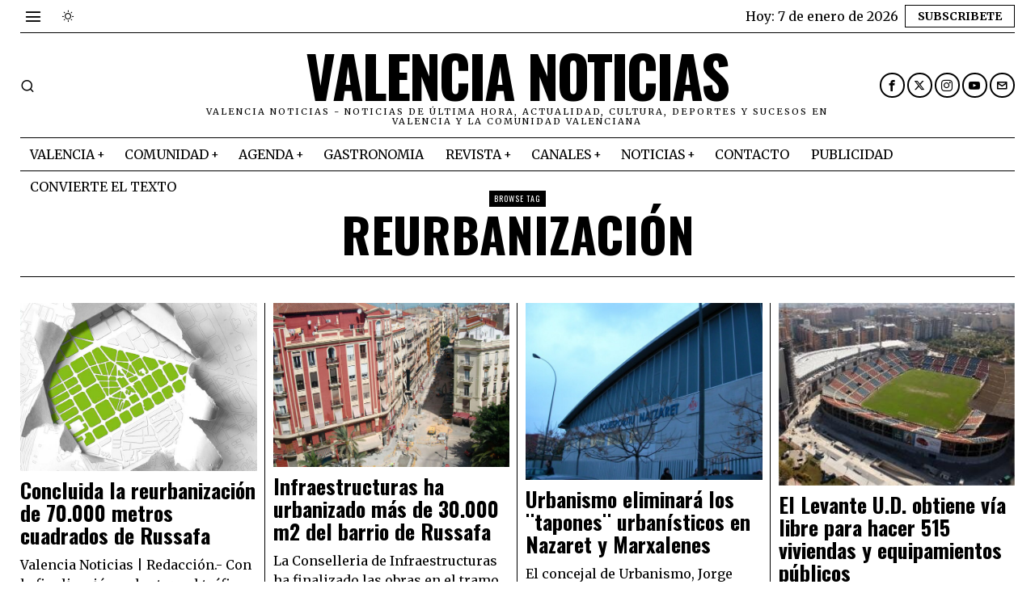

--- FILE ---
content_type: text/html; charset=UTF-8
request_url: https://valencianoticias.com/tag/reurbanizacion/
body_size: 31621
content:
<!DOCTYPE html>
<html lang="es" prefix="og: https://ogp.me/ns#" class="no-js">
<head>
<meta charset="UTF-8">
<meta name="viewport" content="width=device-width, initial-scale=1.0">
<link rel="profile" href="http://gmpg.org/xfn/11">
<!--[if lt IE 9]>
<script src="https://valencianoticias.com/wp-content/themes/fox/js/html5.js"></script>
<![endif]-->
<script>
document.addEventListener('DOMContentLoaded',function(){
var fox56_async_css = document.querySelectorAll('link[media="fox56_async"],style[media="fox56_async"]')
if ( ! fox56_async_css ) {
return;
}
for( var link of fox56_async_css ) {
link.setAttribute('media','all')
}
});
</script>
<!-- Open Graph Meta Tags generated by Blog2Social 873 - https://www.blog2social.com -->
<meta property="og:title" content="Valencia Noticias"/>
<meta property="og:description" content="Valencia Noticias - Noticias de última hora, actualidad, cultura, deportes y sucesos en Valencia y la Comunidad Valenciana"/>
<meta property="og:url" content="/tag/reurbanizacion/"/>
<meta property="og:image" content="https://valencianoticias.com/wp-content/uploads/2015/04/russafa.jpg"/>
<meta property="og:image:width" content="750" />
<meta property="og:image:height" content="533" />
<meta property="og:type" content="article"/>
<meta property="og:article:published_time" content="2015-04-11 17:25:40"/>
<meta property="og:article:modified_time" content="2015-04-11 17:25:40"/>
<meta property="og:article:tag" content="reurbanización"/>
<meta property="og:article:tag" content="Russafa"/>
<!-- Open Graph Meta Tags generated by Blog2Social 873 - https://www.blog2social.com -->
<!-- Twitter Card generated by Blog2Social 873 - https://www.blog2social.com -->
<meta name="twitter:card" content="summary">
<meta name="twitter:title" content="Valencia Noticias"/>
<meta name="twitter:description" content="Valencia Noticias - Noticias de última hora, actualidad, cultura, deportes y sucesos en Valencia y la Comunidad Valenciana"/>
<meta name="twitter:image" content="https://valencianoticias.com/wp-content/uploads/2015/04/russafa.jpg"/>
<!-- Twitter Card generated by Blog2Social 873 - https://www.blog2social.com -->
<!-- Optimización para motores de búsqueda de Rank Math -  https://rankmath.com/ -->
<title>reurbanización Archivos - Valencia Noticias</title>
<meta name="robots" content="index, follow, max-snippet:-1, max-video-preview:-1, max-image-preview:large"/>
<link rel="canonical" href="https://valencianoticias.com/tag/reurbanizacion/" />
<meta property="og:locale" content="es_ES" />
<meta property="og:type" content="article" />
<meta property="og:title" content="reurbanización Archivos - Valencia Noticias" />
<meta property="og:url" content="https://valencianoticias.com/tag/reurbanizacion/" />
<meta property="og:site_name" content="Valencia noticias" />
<meta property="article:publisher" content="https://www.facebook.com/vlcnoticias/" />
<meta name="twitter:card" content="summary_large_image" />
<meta name="twitter:title" content="reurbanización Archivos - Valencia Noticias" />
<meta name="twitter:site" content="@vlcnoticias" />
<meta name="twitter:label1" content="Entradas" />
<meta name="twitter:data1" content="4" />
<!-- /Plugin Rank Math WordPress SEO -->
<link rel='dns-prefetch' href='//www.googletagmanager.com' />
<link rel='dns-prefetch' href='//fonts.googleapis.com' />
<link rel="alternate" type="application/rss+xml" title="Valencia Noticias &raquo; Feed" href="https://valencianoticias.com/feed/" />
<link rel="alternate" type="application/rss+xml" title="Valencia Noticias &raquo; Feed de los comentarios" href="https://valencianoticias.com/comments/feed/" />
<link rel="alternate" type="application/rss+xml" title="Valencia Noticias &raquo; Etiqueta reurbanización del feed" href="https://valencianoticias.com/tag/reurbanizacion/feed/" />
<style id='wp-img-auto-sizes-contain-inline-css'>
img:is([sizes=auto i],[sizes^="auto," i]){contain-intrinsic-size:3000px 1500px}
/*# sourceURL=wp-img-auto-sizes-contain-inline-css */
</style>
<!-- <link rel='stylesheet' id='embed-pdf-viewer-css' href='https://valencianoticias.com/wp-content/plugins/embed-pdf-viewer/css/embed-pdf-viewer.css?ver=2.4.6' media='screen' /> -->
<link rel="stylesheet" type="text/css" href="//valencianoticias.com/wp-content/cache/wpfc-minified/jr4sknwj/84fm0.css" media="screen"/>
<style id='classic-theme-styles-inline-css'>
/*! This file is auto-generated */
.wp-block-button__link{color:#fff;background-color:#32373c;border-radius:9999px;box-shadow:none;text-decoration:none;padding:calc(.667em + 2px) calc(1.333em + 2px);font-size:1.125em}.wp-block-file__button{background:#32373c;color:#fff;text-decoration:none}
/*# sourceURL=/wp-includes/css/classic-themes.min.css */
</style>
<!-- <link rel='stylesheet' id='contact-form-7-css' href='https://valencianoticias.com/wp-content/plugins/contact-form-7/includes/css/styles.css?ver=6.1.4' media='all' /> -->
<!-- <link rel='stylesheet' id='ez-toc-css' href='https://valencianoticias.com/wp-content/plugins/easy-table-of-contents/assets/css/screen.min.css?ver=2.0.80' media='all' /> -->
<link rel="stylesheet" type="text/css" href="//valencianoticias.com/wp-content/cache/wpfc-minified/essit5et/84fm0.css" media="all"/>
<style id='ez-toc-inline-css'>
div#ez-toc-container .ez-toc-title {font-size: 120%;}div#ez-toc-container .ez-toc-title {font-weight: 500;}div#ez-toc-container ul li , div#ez-toc-container ul li a {font-size: 95%;}div#ez-toc-container ul li , div#ez-toc-container ul li a {font-weight: 500;}div#ez-toc-container nav ul ul li {font-size: 90%;}.ez-toc-box-title {font-weight: bold; margin-bottom: 10px; text-align: center; text-transform: uppercase; letter-spacing: 1px; color: #666; padding-bottom: 5px;position:absolute;top:-4%;left:5%;background-color: inherit;transition: top 0.3s ease;}.ez-toc-box-title.toc-closed {top:-25%;}
.ez-toc-container-direction {direction: ltr;}.ez-toc-counter ul{counter-reset: item ;}.ez-toc-counter nav ul li a::before {content: counters(item, '.', decimal) '. ';display: inline-block;counter-increment: item;flex-grow: 0;flex-shrink: 0;margin-right: .2em; float: left; }.ez-toc-widget-direction {direction: ltr;}.ez-toc-widget-container ul{counter-reset: item ;}.ez-toc-widget-container nav ul li a::before {content: counters(item, '.', decimal) '. ';display: inline-block;counter-increment: item;flex-grow: 0;flex-shrink: 0;margin-right: .2em; float: left; }
/*# sourceURL=ez-toc-inline-css */
</style>
<link rel='stylesheet' id='fox-google-fonts-css' href='https://fonts.googleapis.com/css?family=Oswald%3A700%2Cregular%7CMerriweather%3Aregular%2C300%2C700&#038;display=swap&#038;ver=6.8.1' media='all' />
<!-- <link rel='stylesheet' id='fox-icon56-v68-loading-css' href='https://valencianoticias.com/wp-content/themes/fox/css56/icon56-v68-loading.css?ver=6.8.1' media='all' /> -->
<!-- <link rel='stylesheet' id='fox-common-css' href='https://valencianoticias.com/wp-content/themes/fox/css56/common.css?ver=6.8.1' media='all' /> -->
<!-- <link rel='stylesheet' id='fox-common-below-css' href='https://valencianoticias.com/wp-content/themes/fox/css56/common-below.css?ver=6.8.1' media='all' /> -->
<!-- <link rel='stylesheet' id='fox-header-above-css' href='https://valencianoticias.com/wp-content/themes/fox/css56/header-above.css?ver=6.8.1' media='all' /> -->
<!-- <link rel='stylesheet' id='fox-header-below-css' href='https://valencianoticias.com/wp-content/themes/fox/css56/header-below.css?ver=6.8.1' media='all' /> -->
<!-- <link rel='stylesheet' id='fox-footer-css' href='https://valencianoticias.com/wp-content/themes/fox/css56/footer.css?ver=6.8.1' media='all' /> -->
<!-- <link rel='stylesheet' id='fox-widgets-css' href='https://valencianoticias.com/wp-content/themes/fox/css56/widgets.css?ver=6.8.1' media='all' /> -->
<!-- <link rel='stylesheet' id='fox-builder-common-css' href='https://valencianoticias.com/wp-content/themes/fox/css56/builder/common.css?ver=6.8.1' media='all' /> -->
<!-- <link rel='stylesheet' id='fox-builder-grid-css' href='https://valencianoticias.com/wp-content/themes/fox/css56/builder/grid.css?ver=6.8.1' media='all' /> -->
<!-- <link rel='stylesheet' id='fox-builder-list-css' href='https://valencianoticias.com/wp-content/themes/fox/css56/builder/list.css?ver=6.8.1' media='all' /> -->
<!-- <link rel='stylesheet' id='fox-builder-masonry-css' href='https://valencianoticias.com/wp-content/themes/fox/css56/builder/masonry.css?ver=6.8.1' media='all' /> -->
<!-- <link rel='stylesheet' id='fox-builder-carousel-css' href='https://valencianoticias.com/wp-content/themes/fox/css56/builder/carousel.css?ver=6.8.1' media='all' /> -->
<!-- <link rel='stylesheet' id='fox-builder-group-css' href='https://valencianoticias.com/wp-content/themes/fox/css56/builder/group.css?ver=6.8.1' media='all' /> -->
<!-- <link rel='stylesheet' id='fox-builder-others-css' href='https://valencianoticias.com/wp-content/themes/fox/css56/builder/others.css?ver=6.8.1' media='all' /> -->
<!-- <link rel='stylesheet' id='fox-misc-css' href='https://valencianoticias.com/wp-content/themes/fox/css56/misc.css?ver=6.8.1' media='all' /> -->
<!-- <link rel='stylesheet' id='fox-lightbox-css' href='https://valencianoticias.com/wp-content/themes/fox/css56/lightbox.css?ver=6.8.1' media='all' /> -->
<link rel="stylesheet" type="text/css" href="//valencianoticias.com/wp-content/cache/wpfc-minified/fcrwcx80/84fm0.css" media="all"/>
<style id='style56-inline-css'>
:root{--font-body:"Merriweather", serif;}:root{--font-heading:"Oswald", sans-serif;}:root{--font-nav:"Merriweather", serif;}
/*# sourceURL=style56-inline-css */
</style>
<script src='//valencianoticias.com/wp-content/cache/wpfc-minified/l0atrhpo/84fm0.js' type="text/javascript"></script>
<!-- <script src="https://valencianoticias.com/wp-includes/js/jquery/jquery.min.js?ver=3.7.1" id="jquery-core-js"></script> -->
<!-- <script src="https://valencianoticias.com/wp-includes/js/jquery/jquery-migrate.min.js?ver=3.4.1" id="jquery-migrate-js"></script> -->
<!-- Fragmento de código de la etiqueta de Google (gtag.js) añadida por Site Kit -->
<!-- Fragmento de código de Google Analytics añadido por Site Kit -->
<script src="https://www.googletagmanager.com/gtag/js?id=G-CM5Q4X0Q70" id="google_gtagjs-js" async></script>
<script id="google_gtagjs-js-after">
window.dataLayer = window.dataLayer || [];function gtag(){dataLayer.push(arguments);}
gtag("set","linker",{"domains":["valencianoticias.com"]});
gtag("js", new Date());
gtag("set", "developer_id.dZTNiMT", true);
gtag("config", "G-CM5Q4X0Q70");
window._googlesitekit = window._googlesitekit || {}; window._googlesitekit.throttledEvents = []; window._googlesitekit.gtagEvent = (name, data) => { var key = JSON.stringify( { name, data } ); if ( !! window._googlesitekit.throttledEvents[ key ] ) { return; } window._googlesitekit.throttledEvents[ key ] = true; setTimeout( () => { delete window._googlesitekit.throttledEvents[ key ]; }, 5 ); gtag( "event", name, { ...data, event_source: "site-kit" } ); }; 
//# sourceURL=google_gtagjs-js-after
</script>
<link rel="https://api.w.org/" href="https://valencianoticias.com/wp-json/" /><link rel="alternate" title="JSON" type="application/json" href="https://valencianoticias.com/wp-json/wp/v2/tags/9850" /><link rel="EditURI" type="application/rsd+xml" title="RSD" href="https://valencianoticias.com/xmlrpc.php?rsd" />
<meta name="generator" content="WordPress 6.9" />
<style type="text/css">
.feedzy-rss-link-icon:after {
content: url("https://valencianoticias.com/wp-content/plugins/feedzy-rss-feeds/img/external-link.png");
margin-left: 3px;
}
</style>
<meta name="generator" content="Site Kit by Google 1.168.0" />    <style id="css-preview">
.topbar56 .container .row { height : 40px ;} .topbar56 { border-bottom-width : 0px ;} .topbar56 { border-top-width : 0px ;} .topbar56__container { border-bottom-width : 1px ;} .topbar56__container { border-top-width : 0px ;} .main_header56 .container { padding-top : 14px ;} .main_header56 .container { padding-bottom : 14px ;} .main_header56 { border-bottom-width : 0px ;} .main_header56__container { border-bottom-width : 0px ;} .header_bottom56 .container .row { height : 40px ;} .header_bottom56 { border-bottom-width : 0px ;} .header_bottom56 { border-top-width : 0px ;} .header_bottom56__container { border-bottom-width : 1px ;} .header_bottom56__container { border-top-width : 1px ;} .header_desktop56 .logo56 img { width : 600px ;} .header_mobile56 .logo56 img { height : 24px ;} .text-logo { font-family : var(--font-heading) ;} .text-logo { font-weight : 700 ;} .text-logo { font-style : normal ;} .text-logo { font-size : 4.4em ;} .text-logo { line-height : 1.1 ;} .text-logo { letter-spacing : -2px ;} .text-logo { text-transform : uppercase ;} .site-description { margin-top : 0px ;} .slogan { font-family : var(--font-body) ;} .slogan { font-weight : 400 ;} .slogan { font-style : normal ;} .slogan { font-size : 11px ;} .slogan { line-height : 1.12 ;} .slogan { letter-spacing : 2px ;} .slogan { text-transform : uppercase ;} .header56__social li + li { margin-left : 3px ;} .header56__social a { width : 31px ;} .header56__social a { height : 31px ;} .header56__social a { font-size : 14px ;} .header56__social a img { width : 14px ;} .header56__social a { border-radius : 20px ;} .header56__social a { border-width : 2px ;} .header56__social a:hover { background : #000000 ;} .header56__social a:hover { color : #FFFFFF ;} .header56__social a:hover { border-color : #000000 ;} .search-btn img, .searchform button img { width : 32px ;} .header56__search .search-btn { font-size : 18px ;} .header56__btn__1 { border-width : 1px ;} .header56__btn__1 { border-radius : 0px ;} .header56__btn__2 { border-width : 1px ;} .header56__btn__2 { border-radius : 0px ;} .hamburger--type-icon { font-size : 22px ;} .hamburger--type-icon { width : 32px ;} .hamburger--type-icon { height : 32px ;} .hamburger--type-image { width : 40px ;} .mainnav ul.menu > li > a { padding-left : 12px ;} .mainnav ul.menu > li > a { padding-right : 12px ;} .mainnav ul.menu > li > a { font-size : 16px ;} .mainnav ul.menu > li > a { letter-spacing : 0px ;} .mainnav ul.menu > li > a { text-transform : uppercase ;} .mainnav ul.menu > li > a { line-height : 40px ;} .mainnav ul.menu > li > a:hover { color : #000000 ;} .mainnav ul.menu > li.current-menu-item > a, .mainnav ul.menu > li.current-menu-ancestor > a { color : #000000 ;} .mainnav ul.menu > li > a:after { width : 70% ;} .mainnav ul.menu > li > a:after { left : calc((100% - 70%)/2) ;} .mainnav ul.menu > li > a:after { height : 4px ;} .mainnav .mk { font-size : 14px ;} .mainnav .mk { margin-left : 3px ;} .mainnav ul.sub-menu { width : 180px ;} .mega.column-2 > .sub-menu { width : calc(2*180px) ;} .mega.column-3 > .sub-menu { width : calc(3*180px) ;} .mainnav ul.sub-menu, .mainnav li.mega > .submenu-display-items .post-nav-item-title { font-size : 0.7em ;} .mainnav ul.sub-menu, .mainnav li.mega > .submenu-display-items .post-nav-item-title { text-transform : uppercase ;} .mainnav ul.sub-menu { background : #E0E0E0 ;} .mainnav ul.sub-menu { padding-top : 8px ;} .mainnav ul.sub-menu { padding-bottom : 8px ;} .mainnav ul.sub-menu { padding-left : 8px ;} .mainnav ul.sub-menu { padding-right : 8px ;} .mainnav ul.sub-menu { border-radius : 0px ;} .mainnav ul.sub-menu { box-shadow : 0 5px 20px rgba(0,0,0,0.0) ;} .mainnav ul.menu > li.menu-item-has-children:after,.mainnav ul.menu > li.mega:after { border-bottom-color : #fff ;} .mainnav ul.menu > li.menu-item-has-children:before,.mainnav ul.menu > li.mega:before { border-bottom-color : #ccc ;} .mainnav ul.sub-menu a { padding-left : 0px ;} .mainnav ul.sub-menu a { padding-right : 0px ;} .mainnav ul.sub-menu a { line-height : 28px ;} .mainnav ul.sub-menu a:hover { color : #0000009E ;} .mainnav ul.sub-menu > li.current-menu-item > a, .mainnav ul.sub-menu > li.current-menu-ancestor > a { color : #0000009E ;} .header_mobile56 .container .row, .header_mobile56__height { height : 54px ;} .header_mobile56 { background-color : #fff ;} .header_mobile56 { border-bottom-width : 1px ;} .header_mobile56 { border-top-width : 0px ;} .header_mobile56 { border-color : #000000 ;} .header_mobile56 { box-shadow : 0 4px 10px rgba(0,0,0,0.0) ;} .offcanvas56 { width : 320px ;} .offcanvas56__overlay { background : rgba(0,0,0,0.5) ;} .offcanvas56 { padding-top : 16px ;} .offcanvas56 { padding-bottom : 16px ;} .offcanvas56 { padding-left : 12px ;} .offcanvas56 { padding-right : 12px ;} .offcanvas56__element + .offcanvas56__element { margin-top : 20px ;} .offcanvasnav56 ul.sub-menu, .offcanvasnav56 li + li { border-top-width : 1px ;} .offcanvasnav56 ul.sub-menu, .offcanvasnav56 li + li { border-top-color : #000000 ;} .offcanvasnav56 { font-style : normal ;} .offcanvasnav56 { font-size : 16px ;} .offcanvasnav56 { letter-spacing : -0.5px ;} .offcanvasnav56 { text-transform : uppercase ;} .offcanvasnav56 a, .offcanvasnav56 .mk { line-height : 36px ;} .offcanvasnav56 .mk { width : 36px ;} .offcanvasnav56 .mk { height : 36px ;} .offcanvasnav56 a { padding-left : 0px ;} .offcanvasnav56 a:hover { color : #000000 ;} .offcanvasnav56 a:hover { background-color : #F0F0F0 ;} .offcanvasnav56 .current-menu-item > a, .offcanvasnav56 .current-menu-ancestor > a, .offcanvasnav56 li.active > a { color : #000000 ;} .offcanvasnav56 .current-menu-item > a, .offcanvasnav56 .current-menu-ancestor > a, .offcanvasnav56 li.active > a { background-color : #F0F0F0 ;} .offcanvasnav56 ul ul { font-family : var(--font-nav) ;} .offcanvasnav56 ul ul a, .offcanvasnav56 ul ul .mk { line-height : 32px ;} .offcanvasnav56 ul ul .mk { width : 32px ;} .offcanvasnav56 ul ul .mk { height : 32px ;} .masthead--sticky .masthead__wrapper.before-sticky { border-top-width : 0px ;} .masthead--sticky .masthead__wrapper.before-sticky { border-bottom-width : 1px ;} .masthead--sticky .masthead__wrapper.before-sticky { box-shadow : 0 3px 10px rgba(0,0,0,0.1) ;} .minimal-logo img { height : 24px ;} .builder56 { padding-top : 20px ;} .builder56 { padding-bottom : 30px ;} .builder56__section + .builder56__section { margin-top : 24px ;} .heading56, .section-heading h2, .fox-heading .heading-title-main { font-family : var(--font-heading) ;} .heading56, .section-heading h2, .fox-heading .heading-title-main { font-weight : 700 ;} .heading56, .section-heading h2, .fox-heading .heading-title-main { font-style : normal ;} .heading56, .section-heading h2, .fox-heading .heading-title-main { font-size : 5em ;} .heading56, .section-heading h2, .fox-heading .heading-title-main { letter-spacing : -3px ;} .heading56, .section-heading h2, .fox-heading .heading-title-main { text-transform : uppercase ;} .titlebar56__main { width : 600px ;} .titlebar56 { border-top-width : 0px ;} .titlebar56 { border-bottom-width : 0px ;} .titlebar56 .container { border-bottom-width : 1px ;} .titlebar56__title { font-family : var(--font-heading) ;} .titlebar56__title { font-style : normal ;} .titlebar56__title { font-size : 60px ;} .titlebar56__title { text-transform : uppercase ;} .titlebar56__description { font-family : var(--font-body) ;} .toparea56 .blog56--grid { column-gap : 40px ;} .toparea56 .blog56--list { column-gap : 40px ;} .toparea56 .masonry-cell { padding-left : calc(40px/2) ;} .toparea56 .masonry-cell { padding-right : calc(40px/2) ;} .toparea56 .main-masonry { margin-left : calc(-40px/2) ;} .toparea56 .main-masonry { margin-right : calc(-40px/2) ;} .toparea56 .row56 { column-gap : 40px ;} .toparea56 .blog56__sep { column-gap : 40px ;} .toparea56 .blog56__sep__line { transform : translate( calc(40px/2), 0 ) ;} .toparea56 .carousel-cell { padding : 0 16px ;} .toparea56 .carousel56__container { margin : 0 -16px ;} .toparea56 .blog56--grid { row-gap : 64px ;} .toparea56 .blog56--list { row-gap : 64px ;} .toparea56 .masonry-cell { padding-top : 64px ;} .toparea56 .main-masonry { margin-top : -64px ;} .toparea56 .post56__sep__line { top : calc(-64px/2) ;} .toparea56 .blog56__sep__line { border-right-width : 0px ;} .toparea56 .post56__sep__line { border-top-width : 0px ;} .toparea56 .post56--list--thumb-percent .thumbnail56 { width : 40% ;} .toparea56 .post56--list--thumb-percent .thumbnail56 + .post56__text { width : calc(100% - 40%) ;} .toparea56 .post56--list--thumb-pixel .thumbnail56 { width : 400px ;} .toparea56 .post56--list--thumb-pixel .thumbnail56 + .post56__text { width : calc(100% - 400px) ;} .toparea56 .post56--list--thumb-left .thumbnail56 { padding-right : 24px ;} .toparea56 > .container > .blog56--list .post56--list--thumb-right .thumbnail56 { padding-left : 24px ;} .pagination56 .page-numbers { border-width : 2px ;} .pagination56 .page-numbers { border-radius : 0px ;} .pagination56 { font-family : var(--font-heading) ;} .pagination56 .page-numbers:hover, .pagination56 .page-numbers.current { color : #FFFFFF ;} .pagination56 .page-numbers:hover, .pagination56 .page-numbers.current { background : #000000 ;} .post56__padding { padding-bottom : 80% ;} .post56__height { height : 320px ;} .post56__overlay { background : rgba(0,0,0,.3) ;} .blog56--grid { column-gap : 20px ;} .blog56--list { column-gap : 20px ;} .masonry-cell { padding-left : calc(20px/2) ;} .masonry-cell { padding-right : calc(20px/2) ;} .main-masonry { margin-left : calc(-20px/2) ;} .main-masonry { margin-right : calc(-20px/2) ;} .row56 { column-gap : 20px ;} .blog56__sep { column-gap : 20px ;} .blog56__sep__line { transform : translate( calc(20px/2), 0 ) ;} .blog56--grid { row-gap : 64px ;} .blog56--list { row-gap : 64px ;} .masonry-cell { padding-top : 64px ;} .main-masonry { margin-top : -64px ;} .post56__sep__line { top : calc(-64px/2) ;} .component56 + .component56 { margin-top : 8px ;} .thumbnail56 { margin-bottom : 10px ;} .title56 { margin-bottom : 10px ;} .excerpt56 { margin-bottom : 10px ;} .blog56__sep__line { border-right-width : 1px ;} .blog56__sep__line { border-color : #000000 ;} .post56__sep__line { border-top-width : 1px ;} .post56 { border-radius : 0px ;} .post56 { box-shadow : 2px 8px 20px rgba(0,0,0,0.0) ;} .post56 .post56__text { padding : 0px ;} .post56--list--thumb-percent .thumbnail56 { width : 40% ;} .post56--list--thumb-percent .thumbnail56 + .post56__text { width : calc(100% - 40%) ;} .post56--list--thumb-pixel .thumbnail56 { width : 360px ;} .post56--list--thumb-pixel .thumbnail56 + .post56__text { width : calc(100% - 360px) ;} .post56--list--thumb-left .thumbnail56 { padding-right : 24px ;} .post56--list--thumb-right .thumbnail56 { padding-left : 24px ;} .thumbnail56 img, .thumbnail56__overlay { border-radius : 0px ;} .thumbnail56__overlay { background : #000 ;} .thumbnail56 .thumbnail56__hover-img { width : 40% ;} .title56 { font-family : var(--font-heading) ;} .title56 { font-size : 26px ;} .title56 a:hover { text-decoration : underline ;} .meta56__author a img { width : 32px ;} .meta56 { font-family : var(--font-body) ;} .meta56 { font-style : normal ;} .meta56 { font-size : 14px ;} .meta56 { text-transform : uppercase ;} .meta56__category--fancy { font-family : var(--font-body) ;} .meta56__category--fancy { font-weight : 400 ;} .meta56__category--fancy { font-style : normal ;} .meta56__category--fancy { font-size : 16px ;} .meta56__category--fancy { letter-spacing : 0px ;} .meta56__category--fancy { text-transform : uppercase ;} .meta56 .meta56__category--fancy a, .meta56 .meta56__category--fancy a:hover { color : #000000 ;} .meta56 .meta56__category--fancy.meta56__category--fancy--solid a { background : #000000 ;} .single56__title { font-family : var(--font-heading) ;} .single56__title { font-style : normal ;} .single56__title { font-size : 60px ;} .single56__title { text-transform : uppercase ;} .single56__subtitle { max-width : 600px ;} .single56__subtitle { font-style : normal ;} .single56__subtitle { font-size : 13px ;} .single56__subtitle { text-transform : uppercase ;} :root { --narrow-width : 720px ;} .single56__heading { font-weight : 300 ;} .single56__heading { font-style : normal ;} .single56__heading { font-size : 24px ;} .single56__heading { letter-spacing : 2px ;} .single56__heading { text-transform : uppercase ;} .single56__heading { text-align : center ;} .single56--small-heading-normal .single56__heading { border-top-width : 1px ;} .authorbox56 { border-top-width : 0px ;} .authorbox56 { border-right-width : 0px ;} .authorbox56 { border-bottom-width : 0px ;} .authorbox56 { border-left-width : 0px ;} .authorbox56__avatar { width : 90px ;} .authorbox56__text { width : calc(100% - 90px) ;} .authorbox56__name { margin-bottom : 10px ;} .authorbox56__name { font-weight : 700 ;} .authorbox56__name { font-size : 1.3em ;} .authorbox56__description { line-height : 1.4 ;} .terms56 a { font-weight : 400 ;} .terms56 a { font-size : 12px ;} .terms56 a { letter-spacing : 1px ;} .terms56 a { text-transform : uppercase ;} .terms56 a { line-height : 24px ;} .terms56 a { border-radius : 0px ;} .terms56 a { border-width : 1px ;} .terms56 a { color : #111 ;} .terms56 a { background : #fff ;} .terms56 a { border-color : #000000 ;} .terms56 a:hover { color : #fff ;} .terms56 a:hover { background : #000 ;} .terms56 a:hover { border-color : #000 ;} .singlenav56__post__bg { padding-bottom : 45% ;} .singlenav56--1cols .singlenav56__post__bg { padding-bottom : calc(45%/1.8) ;} .review56__item.overall .review56__item__score { color : #ffffff ;} .review56__item.overall .review56__item__score { background-color : #000000 ;} .review56__text { color : #ffffff ;} .review56__text { background-color : #000000 ;} .share56--inline a { width : 26px ;} .share56--inline a { height : 26px ;} .share56--full a { height : 26px ;} .share56 a { font-size : 18px ;} .share56--inline a { border-radius : 40px ;} .share56--full a { border-radius : 0px ;} .share56--inline li + li { margin-left : 8px ;} .share56--full ul { column-gap : 8px ;} .share56--custom a { border-width : 0px ;} .share56--custom a:hover { color : #fff ;} .sidedock56__heading { background : #000 ;} .sidedock56__post .title56 { font-size : 18px ;} .progress56 { height : 2px ;} .footer_sidebar56 .widget + .widget { margin-top : 12px ;} .footer_sidebar56  .widget + .widget { padding-top : 12px ;} .footer_bottom56 { border-top-width : 0px ;} .footer_bottom56 .container { border-top-width : 1px ;} .footer56__logo img { width : 400px ;} .footer56__social li + li { margin-left : 3px ;} .footer56__social a { width : 30px ;} .footer56__social a { height : 30px ;} .footer56__social a { font-size : 16px ;} .footer56__social a img { width : 16px ;} .footer56__social a { border-radius : 30px ;} .footer56__social a { border-width : 0px ;} .footer56__social a:hover { background : #000 ;} .footer56__social a:hover { color : #fff ;} .footer56__copyright { font-size : 0.8em ;} .footer56__copyright { text-transform : uppercase ;} .footer56__nav li + li { margin-left : 10px ;} .footer56__nav a { font-size : 11px ;} .footer56__nav a { letter-spacing : 1px ;} .footer56__nav a { text-transform : uppercase ;} .scrollup56--noimage { border-width : 1px ;} .scrollup56--noimage { border-color : #000000 ;} body { font-weight : 400 ;} body { font-size : 16px ;} body { line-height : 1.5 ;} body { letter-spacing : 0px ;} body { text-transform : none ;} h1, h2, h3, h4, h5, h6 { font-weight : 700 ;} h1, h2, h3, h4, h5, h6 { line-height : 1.1 ;} h1, h2, h3, h4, h5, h6 { text-transform : none ;} h2 { font-size : 33px ;} h3 { font-size : 26px ;} h4 { font-size : 20px ;} body { color : #000000 ;} a { color : #db4a37 ;} a:hover { color : #db4a37 ;} :root { --border-color : #000000 ;} :root { --accent-color : #db4a37 ;} :root { --content-width : 1230px ;} .secondary56 .secondary56__sep { border-left-width : 0px ;} body { background-color : rgba(255,255,255,1) ;} body.layout-boxed #wi-all { background-size : cover ;} body.layout-boxed #wi-all { background-position : center center ;} body.layout-boxed #wi-all { background-attachment : scroll ;} body.layout-boxed #wi-all { background-repeat : no-repeat ;} body.layout-boxed #wi-all { border-top-width : 0px ;} body.layout-boxed #wi-all { border-right-width : 0px ;} body.layout-boxed #wi-all { border-bottom-width : 0px ;} body.layout-boxed #wi-all { border-left-width : 0px ;} :root { --button-border-radius : 0px ;} button,input[type="submit"],.btn56 { font-family : var(--font-body) ;} button,input[type="submit"],.btn56 { font-style : normal ;} button,input[type="submit"],.btn56 { font-size : 14px ;} button,input[type="submit"],.btn56 { text-transform : uppercase ;} :root { --button-height : 48px ;} :root { --button-padding : 28px ;} :root { --button-shadow : 2px 8px 20px rgba(0,0,0,0.0) ;} :root { --button-hover-shadow : 2px 8px 20px rgba(0,0,0,0.0) ;} :root { --input-border-width : 0px ;} input[type="text"], input[type="number"], input[type="email"], input[type="url"], input[type="date"], input[type="password"], textarea, .fox-input { font-family : var(--font-body) ;} input[type="text"], input[type="number"], input[type="email"], input[type="url"], input[type="date"], input[type="password"], textarea, .fox-input { font-weight : 400 ;} input[type="text"], input[type="number"], input[type="email"], input[type="url"], input[type="date"], input[type="password"], textarea, .fox-input { font-style : normal ;} input[type="text"], input[type="number"], input[type="email"], input[type="url"], input[type="date"], input[type="password"], textarea, .fox-input { font-size : 16px ;} input[type="text"], input[type="number"], input[type="email"], input[type="url"], input[type="date"], input[type="password"], textarea, .fox-input { letter-spacing : 0px ;} input[type="text"], input[type="number"], input[type="email"], input[type="url"], input[type="date"], input[type="password"], textarea, .fox-input { text-transform : none ;} :root { --input-border-radius : 0px ;} :root { --input-height : 40px ;} :root { --input-placeholder-opacity : 0.6 ;} :root { --input-background : #E0E0E0 ;} :root { --input-border-color : #000000 ;} :root { --input-shadow : 2px 8px 20px rgba(0,0,0,0.0) ;} :root { --input-focus-background : #D0D0D0 ;} :root { --input-focus-border-color : #000000 ;} :root { --input-focus-shadow : 2px 8px 20px rgba(0,0,0,0.0) ;} .secondary56 .widget + .widget { margin-top : 20px ;} .secondary56 .widget + .widget { padding-top : 20px ;} .secondary56 .widget + .widget { border-top-width : 0px ;} .widget-title, .secondary56 .wp-block-heading { text-align : center ;} .widget-title, .secondary56 .wp-block-heading { font-family : var(--font-heading) ;} .widget-title, .secondary56 .wp-block-heading { font-weight : 400 ;} .widget-title, .secondary56 .wp-block-heading { font-style : normal ;} .widget-title, .secondary56 .wp-block-heading { font-size : 12px ;} .widget-title, .secondary56 .wp-block-heading { letter-spacing : 2px ;} .widget-title, .secondary56 .wp-block-heading { text-transform : uppercase ;} .widget-title, .secondary56 .wp-block-heading { background : #000000 ;} .widget-title, .secondary56 .wp-block-heading { color : #FFFFFF ;} .widget-title, .secondary56 .wp-block-heading { border-top-width : 0px ;} .widget-title, .secondary56 .wp-block-heading { border-right-width : 0px ;} .widget-title, .secondary56 .wp-block-heading { border-bottom-width : 0px ;} .widget-title, .secondary56 .wp-block-heading { border-left-width : 0px ;} .widget-title, .secondary56 .wp-block-heading { padding-top : 4px ;} .widget-title, .secondary56 .wp-block-heading { padding-right : 0px ;} .widget-title, .secondary56 .wp-block-heading { padding-bottom : 4px ;} .widget-title, .secondary56 .wp-block-heading { padding-left : 0px ;} .widget-title, .secondary56 .wp-block-heading { margin-top : 0px ;} .widget-title, .secondary56 .wp-block-heading { margin-right : 0px ;} .widget-title, .secondary56 .wp-block-heading { margin-bottom : 8px ;} .widget-title, .secondary56 .wp-block-heading { margin-left : 0px ;} :root { --list-widget-border-style : dotted ;} .widget_archive ul, .widget_nav_menu ul, .widget_meta ul, .widget_recent_entries ul, .widget_pages ul, .widget_categories ul, .widget_product_categories ul, .widget_recent_comments ul, ul.wp-block-categories-list, ul.wp-block-archives-list { font-family : var(--font-body) ;} .widget_archive ul, .widget_nav_menu ul, .widget_meta ul, .widget_recent_entries ul, .widget_pages ul, .widget_categories ul, .widget_product_categories ul, .widget_recent_comments ul, ul.wp-block-categories-list, ul.wp-block-archives-list { font-weight : 400 ;} .widget_archive ul, .widget_nav_menu ul, .widget_meta ul, .widget_recent_entries ul, .widget_pages ul, .widget_categories ul, .widget_product_categories ul, .widget_recent_comments ul, ul.wp-block-categories-list, ul.wp-block-archives-list { font-size : 16px ;} .widget_archive ul, .widget_nav_menu ul, .widget_meta ul, .widget_recent_entries ul, .widget_pages ul, .widget_categories ul, .widget_product_categories ul, .widget_recent_comments ul, ul.wp-block-categories-list, ul.wp-block-archives-list { text-transform : none ;} :root { --list-widget-border-color : #000000 ;} :root { --list-widget-spacing : 6px ;} .single56--link-4 .single56__content a { text-decoration : none ;} .single56--link-4 .single56__content a { text-decoration-thickness : 1px ;} .single56--link-4 .single56__content a:hover { text-decoration : none ;} .single56--link-4 .single56__content a:hover { text-decoration-thickness : 1px ;} blockquote { font-family : var(--font-body) ;} blockquote { font-weight : 300 ;} blockquote { font-style : normal ;} blockquote { font-size : 18px ;} blockquote { text-transform : uppercase ;} blockquote { border-top-width : 0px ;} blockquote { border-right-width : 0px ;} blockquote { border-bottom-width : 0px ;} blockquote { border-left-width : 0px ;} .wp-caption-text, .wp-element-caption, .single_thumbnail56 figcaption, .thumbnail56 figcaption, .wp-block-image figcaption, .blocks-gallery-caption { color : #666666 ;} .wp-caption-text, .single_thumbnail56 figcaption, .thumbnail56 figcaption, .wp-block-image figcaption, .blocks-gallery-caption { font-family : var(--font-body) ;} .wp-caption-text, .single_thumbnail56 figcaption, .thumbnail56 figcaption, .wp-block-image figcaption, .blocks-gallery-caption { font-style : normal ;} .wp-caption-text, .single_thumbnail56 figcaption, .thumbnail56 figcaption, .wp-block-image figcaption, .blocks-gallery-caption { font-size : 13px ;} .wp-caption-text, .single_thumbnail56 figcaption, .thumbnail56 figcaption, .wp-block-image figcaption, .blocks-gallery-caption { line-height : 1.3 ;} .wi-dropcap,.enable-dropcap .dropcap-content > p:first-of-type:first-letter, p.has-drop-cap:not(:focus):first-letter { font-family : var(--font-body) ;} .wi-dropcap,.enable-dropcap .dropcap-content > p:first-of-type:first-letter, p.has-drop-cap:not(:focus):first-letter { font-weight : 700 ;} :root { --darkmode-bg : #000 ;} :root { --darkmode-border-color : rgba(255,255,255,0.12) ;} .lamp56--icon .lamp56__part, .lamp56--icon_text .lamp56__part { height : 24px ;} .lamp56--icon .lamp56__part { width : 24px ;} .lamp56__part i { font-size : 18px ;} .widget56--id--107 .row { margin : 0 -10px ;} .widget56--id--107 .col { padding : 0 10px ;} .widget56--id--107 .row { margin-top : -20px ;} .widget56--id--107 .col { padding-top : 20px ;} .widget56--id--107 .col + .col { border-left-width : 0px ;} .widget56--id--107 .secondary56__sep { border-left-width : 0px ;} .widget56--id--118 .row56__col--big .post56--list--thumb-pixel .thumbnail56 { width : 400px ;} .widget56--id--118 .row56__col--big .post56--list--thumb-pixel .thumbnail56 + .post56__text { width : calc(100% - 400px) ;} .widget56--id--118 .row56__col--medium .post56--list--thumb-pixel .thumbnail56 { width : 120px ;} .widget56--id--118 .row56__col--medium .post56--list--thumb-pixel .thumbnail56 + .post56__text { width : calc(100% - 120px) ;} .widget56--id--118 .row56__col--small .post56--list--thumb-pixel .thumbnail56 { width : 120px ;} .widget56--id--118 .row56__col--small .post56--list--thumb-pixel .thumbnail56 + .post56__text { width : calc(100% - 120px) ;} .widget56--id--118 .post56__padding { padding-bottom : 80% ;} .widget56--id--118 .post56__height { height : 320px ;} .widget56--id--118 .post56__overlay { background : rgba(0,0,0,.3) ;} .widget56--id--118 .post56 { border-radius : 0px ;} .widget56--id--118 .post56 { box-shadow : 2px 8px 20px rgba(0,0,0,0.0) ;} .widget56--id--118 .post56__text { padding : 0px ;} .widget56--id--118 .row56 { column-gap : 32px ;} .widget56--id--118 .blog56__sep { column-gap : 32px ;} .widget56--id--118 .blog56__sep__line { transform : translate( calc(32px/2), 0 ) ;} .widget56--id--118 .blog56--grid { row-gap : 32px ;} .widget56--id--118 .post56__sep__line { top : calc(-32px/2) ;} .widget56--id--118 .blog56--list { row-gap : 32px ;} .widget56--id--118 .component56 + .component56 { margin-top : 8px ;} .widget56--id--118 .thumbnail56 { margin-bottom : 10px ;} .widget56--id--118 .title56 { margin-bottom : 10px ;} .widget56--id--118 .excerpt56 { margin-bottom : 10px ;} .widget56--id--118 .blog56__sep__line { border-right-width : 0px ;} .widget56--id--118 .post56__sep__line { border-top-width : 0px ;} .widget56--id--118 .thumbnail56 img { border-radius : 0px ;} .widget56--id--118 .thumbnail56 .thumbnail56__hover-img { width : 40% ;} .widget56--id--118 .meta56__author img { width : 32px ;} .legacy-667161a8ea5ec .row { margin : 0 -10px ;} .legacy-667161a8ea5ec .col { padding : 0 10px ;} .legacy-667161a8ea5ec .row { margin-top : -20px ;} .legacy-667161a8ea5ec .col { padding-top : 20px ;} .legacy-667161a8ea5ec .col + .col { border-left-width : 0px ;} .legacy-667161a8ea5ec .secondary56__sep { border-left-width : 0px ;} .legacy-667161a8ea606 .row56__col--big .post56--list--thumb-pixel .thumbnail56 { width : 400px ;} .legacy-667161a8ea606 .row56__col--big .post56--list--thumb-pixel .thumbnail56 + .post56__text { width : calc(100% - 400px) ;} .legacy-667161a8ea606 .row56__col--big .title56 { font-size : 3.2em ;} .legacy-667161a8ea606 .row56__col--medium .post56--list--thumb-pixel .thumbnail56 { width : 80px ;} .legacy-667161a8ea606 .row56__col--medium .post56--list--thumb-pixel .thumbnail56 + .post56__text { width : calc(100% - 80px) ;} .legacy-667161a8ea606 .row56__col--medium .title56 { font-size : 1em ;} .legacy-667161a8ea606 .row56__col--medium .excerpt56 { font-size : 0.9em ;} .legacy-667161a8ea606 .row56__col--medium .excerpt56 { font-size : 0.8em ;} .legacy-667161a8ea606 .row56__col--small .post56--list--thumb-pixel .thumbnail56 { width : 120px ;} .legacy-667161a8ea606 .row56__col--small .post56--list--thumb-pixel .thumbnail56 + .post56__text { width : calc(100% - 120px) ;} .legacy-667161a8ea606 .post56__padding { padding-bottom : 80% ;} .legacy-667161a8ea606 .post56__height { height : 320px ;} .legacy-667161a8ea606 .post56__overlay { background : rgba(0,0,0,.3) ;} .legacy-667161a8ea606 .post56 { border-radius : 0px ;} .legacy-667161a8ea606 .post56 { box-shadow : 2px 8px 20px rgba(0,0,0,0.0) ;} .legacy-667161a8ea606 .post56__text { padding : 0px ;} .legacy-667161a8ea606 .row56 { column-gap : 32px ;} .legacy-667161a8ea606 .blog56__sep { column-gap : 32px ;} .legacy-667161a8ea606 .blog56__sep__line { transform : translate( calc(32px/2), 0 ) ;} .legacy-667161a8ea606 .blog56--grid { row-gap : 32px ;} .legacy-667161a8ea606 .post56__sep__line { top : calc(-32px/2) ;} .legacy-667161a8ea606 .blog56--list { row-gap : 32px ;} .legacy-667161a8ea606 .component56 + .component56 { margin-top : 8px ;} .legacy-667161a8ea606 .thumbnail56 { margin-bottom : 10px ;} .legacy-667161a8ea606 .title56 { margin-bottom : 10px ;} .legacy-667161a8ea606 .excerpt56 { margin-bottom : 10px ;} .legacy-667161a8ea606 .blog56__sep__line { border-right-width : 1px ;} .legacy-667161a8ea606 .post56__sep__line { border-top-width : 1px ;} .legacy-667161a8ea606 .thumbnail56 img { border-radius : 0px ;} .legacy-667161a8ea606 .thumbnail56 .thumbnail56__hover-img { width : 40% ;} .legacy-667161a8ea606 .meta56__author img { width : 32px ;} .h2-h__section_65773f4912576_1 { border-width : 1px 0 0 ;} .legacy-667161a8eaacb .heading56--middle-line .heading56__line { height : 3px ;} .legacy-667161a8eaacb .heading56--border-top { border-top-width : 3px ;} .legacy-667161a8eaacb .heading56--border-bottom { border-bottom-width : 3px ;} .legacy-667161a8eaacb .heading56--border-around .heading56__text { border-width : 3px ;} .legacy-667161a8eaacb .heading56__link--separated { color : #000000 ;} .legacy-667161a8eaae1 .row { margin : 0 -10px ;} .legacy-667161a8eaae1 .col { padding : 0 10px ;} .legacy-667161a8eaae1 .row { margin-top : -20px ;} .legacy-667161a8eaae1 .col { padding-top : 20px ;} .legacy-667161a8eaae1 .col + .col { border-left-width : 0px ;} .legacy-667161a8eaae1 .secondary56__sep { border-left-width : 0px ;} .legacy-667161a8eaaed .compact-titles .title56 { border-top-width : 0px ;} .legacy-667161a8eaaed .post56__padding { padding-bottom : 80% ;} .legacy-667161a8eaaed .post56__height { height : 320px ;} .legacy-667161a8eaaed .post56__overlay { background : rgba(0,0,0,.3) ;} .legacy-667161a8eaaed .post56 { border-radius : 0px ;} .legacy-667161a8eaaed .post56 { box-shadow : 2px 8px 20px rgba(0,0,0,0.0) ;} .legacy-667161a8eaaed .post56__text { padding : 0px ;} .legacy-667161a8eaaed .blog56--grid { column-gap : 24px ;} .legacy-667161a8eaaed .blog56__sep { column-gap : 24px ;} .legacy-667161a8eaaed .blog56__sep__line { transform : translate( calc(24px/2), 0 ) ;} .legacy-667161a8eaaed .blog56--grid { row-gap : 32px ;} .legacy-667161a8eaaed .post56__sep__line { top : calc(-32px/2) ;} .legacy-667161a8eaaed .component56 + .component56 { margin-top : 8px ;} .legacy-667161a8eaaed .thumbnail56 { margin-bottom : 10px ;} .legacy-667161a8eaaed .title56 { margin-bottom : 10px ;} .legacy-667161a8eaaed .excerpt56 { margin-bottom : 10px ;} .legacy-667161a8eaaed .blog56__sep__line { border-right-width : 1px ;} .legacy-667161a8eaaed .post56__sep__line { border-top-width : 1px ;} .legacy-667161a8eaaed .thumbnail56 img { border-radius : 0px ;} .legacy-667161a8eaaed .thumbnail56 .thumbnail56__hover-img { width : 40% ;} .legacy-667161a8eaaed .meta56__author img { width : 32px ;} .legacy-667161a8eaaed .meta56 { font-size : 0.7em ;} .legacy-667161a8eaaed .meta56 { letter-spacing : 0.5px ;} .widget56--id--111 .row { margin : 0 -10px ;} .widget56--id--111 .col { padding : 0 10px ;} .widget56--id--111 .row { margin-top : -20px ;} .widget56--id--111 .col { padding-top : 20px ;} .widget56--id--111 .col + .col { border-left-width : 0px ;} .widget56--id--111 .secondary56__sep { border-left-width : 0px ;} .widget56--id--134 .heading56--middle-line .heading56__line { height : 3px ;} .widget56--id--134 .heading56--border-top { border-top-width : 3px ;} .widget56--id--134 .heading56--border-bottom { border-bottom-width : 3px ;} .widget56--id--134 .heading56--border-around .heading56__text { border-width : 3px ;} .widget56--id--109 .compact-titles .title56 { border-top-width : 0px ;} .widget56--id--109 .post56__padding { padding-bottom : 80% ;} .widget56--id--109 .post56__height { height : 320px ;} .widget56--id--109 .post56__overlay { background : rgba(0,0,0,.3) ;} .widget56--id--109 .post56 { border-radius : 0px ;} .widget56--id--109 .post56 { box-shadow : 2px 8px 20px rgba(0,0,0,0.0) ;} .widget56--id--109 .post56__text { padding : 0px ;} .widget56--id--109 .blog56--grid { column-gap : 32px ;} .widget56--id--109 .blog56__sep { column-gap : 32px ;} .widget56--id--109 .blog56__sep__line { transform : translate( calc(32px/2), 0 ) ;} .widget56--id--109 .blog56--grid { row-gap : 32px ;} .widget56--id--109 .post56__sep__line { top : calc(-32px/2) ;} .widget56--id--109 .component56 + .component56 { margin-top : 8px ;} .widget56--id--109 .thumbnail56 { margin-bottom : 10px ;} .widget56--id--109 .title56 { margin-bottom : 10px ;} .widget56--id--109 .excerpt56 { margin-bottom : 10px ;} .widget56--id--109 .blog56__sep__line { border-right-width : 0px ;} .widget56--id--109 .post56__sep__line { border-top-width : 0px ;} .widget56--id--109 .thumbnail56 img { border-radius : 0px ;} .widget56--id--109 .thumbnail56 .thumbnail56__hover-img { width : 40% ;} .widget56--id--109 .meta56__author img { width : 32px ;} .widget56--id--45 { border-width : 1px 0 0 ;} .widget56--id--46 .heading56--middle-line .heading56__line { height : 3px ;} .widget56--id--46 .heading56--border-top { border-top-width : 3px ;} .widget56--id--46 .heading56--border-bottom { border-bottom-width : 3px ;} .widget56--id--46 .heading56--border-around .heading56__text { border-width : 3px ;} .widget56--id--46 .heading56 { color : #FFFFFF ;} .widget56--id--46 .heading56--middle-line .heading56__line { background-color : #FFFFFF ;} .widget56--id--46 .heading56--border-top, .widget56--id--46 .heading56--border-bottom { border-color : #FFFFFF ;} .widget56--id--46 .heading56--border-around .heading56__text { border-color : #FFFFFF ;} .widget56--id--46 .heading56__link--separated { color : #FFFFFF ;} .widget56--id--47 .row { margin : 0 -10px ;} .widget56--id--47 .col { padding : 0 10px ;} .widget56--id--47 .row { margin-top : -20px ;} .widget56--id--47 .col { padding-top : 20px ;} .widget56--id--47 .col + .col { border-left-width : 0px ;} .widget56--id--47 .secondary56__sep { border-left-width : 0px ;} .widget56--id--127 .heading56--middle-line .heading56__line { height : 3px ;} .widget56--id--127 .heading56--border-top { border-top-width : 3px ;} .widget56--id--127 .heading56--border-bottom { border-bottom-width : 3px ;} .widget56--id--127 .heading56--border-around .heading56__text { border-width : 3px ;} .widget56--id--130 .compact-titles .title56 { border-top-width : 0px ;} .widget56--id--130 .post56__padding { padding-bottom : 80% ;} .widget56--id--130 .post56__height { height : 320px ;} .widget56--id--130 .post56__overlay { background : rgba(0,0,0,.3) ;} .widget56--id--130 .post56 { border-radius : 0px ;} .widget56--id--130 .post56 { box-shadow : 2px 8px 20px rgba(0,0,0,0.0) ;} .widget56--id--130 .post56__text { padding : 0px ;} .widget56--id--130 .blog56--grid { column-gap : 32px ;} .widget56--id--130 .blog56__sep { column-gap : 32px ;} .widget56--id--130 .blog56__sep__line { transform : translate( calc(32px/2), 0 ) ;} .widget56--id--130 .blog56--grid { row-gap : 32px ;} .widget56--id--130 .post56__sep__line { top : calc(-32px/2) ;} .widget56--id--130 .component56 + .component56 { margin-top : 8px ;} .widget56--id--130 .thumbnail56 { margin-bottom : 10px ;} .widget56--id--130 .title56 { margin-bottom : 10px ;} .widget56--id--130 .excerpt56 { margin-bottom : 10px ;} .widget56--id--130 .blog56__sep__line { border-right-width : 1px ;} .widget56--id--130 .blog56__sep__line { border-color : #e0e0e0 ;} .widget56--id--130 .post56__sep__line { border-top-width : 0px ;} .widget56--id--130 .thumbnail56 img { border-radius : 0px ;} .widget56--id--130 .thumbnail56 .thumbnail56__hover-img { width : 40% ;} .widget56--id--130 .meta56__author img { width : 32px ;} .widget56--id--130 .title56 { font-size : 21px ;} .widget56--id--103 .heading56--middle-line .heading56__line { height : 3px ;} .widget56--id--103 .heading56--border-top { border-top-width : 3px ;} .widget56--id--103 .heading56--border-bottom { border-bottom-width : 3px ;} .widget56--id--103 .heading56--border-around .heading56__text { border-width : 3px ;} .widget56--id--105 .post56__padding { padding-bottom : 80% ;} .widget56--id--105 .post56__height { height : 320px ;} .widget56--id--105 .post56__overlay { background : rgba(0,0,0,.3) ;} .widget56--id--105 .post56 { border-radius : 0px ;} .widget56--id--105 .post56 { box-shadow : 2px 8px 20px rgba(0,0,0,0.0) ;} .widget56--id--105 .post56__text { padding : 0px ;} .widget56--id--105 .carousel-cell { padding : 0 16px ;} .widget56--id--105 .carousel56__container { margin : 0 -16px ;} .widget56--id--105 .component56 + .component56 { margin-top : 8px ;} .widget56--id--105 .thumbnail56 { margin-bottom : 10px ;} .widget56--id--105 .title56 { margin-bottom : 10px ;} .widget56--id--105 .excerpt56 { margin-bottom : 10px ;} .widget56--id--105 .thumbnail56 img { border-radius : 0px ;} .widget56--id--105 .thumbnail56 .thumbnail56__hover-img { width : 40% ;} .widget56--id--105 .meta56__author img { width : 32px ;} .widget56--id--132 .heading56--middle-line .heading56__line { height : 3px ;} .widget56--id--132 .heading56--border-top { border-top-width : 3px ;} .widget56--id--132 .heading56--border-bottom { border-bottom-width : 3px ;} .widget56--id--132 .heading56--border-around .heading56__text { border-width : 3px ;} .widget56--id--133 .compact-titles .title56 { border-top-width : 0px ;} .widget56--id--133 .post56__padding { padding-bottom : 80% ;} .widget56--id--133 .post56__height { height : 320px ;} .widget56--id--133 .post56__overlay { background : rgba(0,0,0,.3) ;} .widget56--id--133 .post56 { border-radius : 0px ;} .widget56--id--133 .post56 { box-shadow : 2px 8px 20px rgba(0,0,0,0.0) ;} .widget56--id--133 .post56__text { padding : 0px ;} .widget56--id--133 .blog56--grid { column-gap : 32px ;} .widget56--id--133 .blog56__sep { column-gap : 32px ;} .widget56--id--133 .blog56__sep__line { transform : translate( calc(32px/2), 0 ) ;} .widget56--id--133 .blog56--grid { row-gap : 32px ;} .widget56--id--133 .post56__sep__line { top : calc(-32px/2) ;} .widget56--id--133 .component56 + .component56 { margin-top : 8px ;} .widget56--id--133 .thumbnail56 { margin-bottom : 10px ;} .widget56--id--133 .title56 { margin-bottom : 10px ;} .widget56--id--133 .excerpt56 { margin-bottom : 10px ;} .widget56--id--133 .blog56__sep__line { border-right-width : 1px ;} .widget56--id--133 .blog56__sep__line { border-color : #e0e0e0 ;} .widget56--id--133 .post56__sep__line { border-top-width : 0px ;} .widget56--id--133 .thumbnail56 img { border-radius : 0px ;} .widget56--id--133 .thumbnail56 .thumbnail56__hover-img { width : 40% ;} .widget56--id--133 .meta56__author img { width : 32px ;} .widget56--id--133 .title56 { font-size : 21px ;} .widget56--id--140 .heading56--middle-line .heading56__line { height : 3px ;} .widget56--id--140 .heading56--border-top { border-top-width : 3px ;} .widget56--id--140 .heading56--border-bottom { border-bottom-width : 3px ;} .widget56--id--140 .heading56--border-around .heading56__text { border-width : 3px ;} .widget56--id--141 .compact-titles .title56 { border-top-width : 0px ;} .widget56--id--141 .post56__padding { padding-bottom : 80% ;} .widget56--id--141 .post56__height { height : 320px ;} .widget56--id--141 .post56__overlay { background : rgba(0,0,0,.3) ;} .widget56--id--141 .post56 { border-radius : 0px ;} .widget56--id--141 .post56 { box-shadow : 2px 8px 20px rgba(0,0,0,0.0) ;} .widget56--id--141 .post56__text { padding : 0px ;} .widget56--id--141 .blog56--grid { column-gap : 32px ;} .widget56--id--141 .blog56__sep { column-gap : 32px ;} .widget56--id--141 .blog56__sep__line { transform : translate( calc(32px/2), 0 ) ;} .widget56--id--141 .blog56--grid { row-gap : 32px ;} .widget56--id--141 .post56__sep__line { top : calc(-32px/2) ;} .widget56--id--141 .component56 + .component56 { margin-top : 8px ;} .widget56--id--141 .thumbnail56 { margin-bottom : 10px ;} .widget56--id--141 .title56 { margin-bottom : 10px ;} .widget56--id--141 .excerpt56 { margin-bottom : 10px ;} .widget56--id--141 .blog56__sep__line { border-right-width : 1px ;} .widget56--id--141 .blog56__sep__line { border-color : #e0e0e0 ;} .widget56--id--141 .post56__sep__line { border-top-width : 0px ;} .widget56--id--141 .thumbnail56 img { border-radius : 0px ;} .widget56--id--141 .thumbnail56 .thumbnail56__hover-img { width : 40% ;} .widget56--id--141 .meta56__author img { width : 32px ;} .widget56--id--141 .title56 { font-size : 21px ;} .h2-h__section_6577416a701fb_1 { border-width : 1px 0 0 ;} .legacy-667161a8ead7a .heading56--middle-line .heading56__line { height : 3px ;} .legacy-667161a8ead7a .heading56--border-top { border-top-width : 3px ;} .legacy-667161a8ead7a .heading56--border-bottom { border-bottom-width : 3px ;} .legacy-667161a8ead7a .heading56--border-around .heading56__text { border-width : 3px ;} .legacy-667161a8ead7a .heading56__link--separated { color : #FFFFFF ;} .legacy-667161a8ead8a .row { margin : 0 -10px ;} .legacy-667161a8ead8a .col { padding : 0 10px ;} .legacy-667161a8ead8a .row { margin-top : -20px ;} .legacy-667161a8ead8a .col { padding-top : 20px ;} .legacy-667161a8ead8a .col + .col { border-left-width : 0px ;} .legacy-667161a8ead8a .secondary56__sep { border-left-width : 0px ;} .legacy-667161a8ead93 .compact-titles .title56 { border-top-width : 0px ;} .legacy-667161a8ead93 .post56__padding { padding-bottom : 80% ;} .legacy-667161a8ead93 .post56__height { height : 320px ;} .legacy-667161a8ead93 .post56__overlay { background : rgba(0,0,0,.3) ;} .legacy-667161a8ead93 .post56 { border-radius : 0px ;} .legacy-667161a8ead93 .post56 { box-shadow : 2px 8px 20px rgba(0,0,0,0.0) ;} .legacy-667161a8ead93 .post56__text { padding : 0px ;} .legacy-667161a8ead93 .blog56--grid { column-gap : 24px ;} .legacy-667161a8ead93 .blog56__sep { column-gap : 24px ;} .legacy-667161a8ead93 .blog56__sep__line { transform : translate( calc(24px/2), 0 ) ;} .legacy-667161a8ead93 .blog56--grid { row-gap : 32px ;} .legacy-667161a8ead93 .post56__sep__line { top : calc(-32px/2) ;} .legacy-667161a8ead93 .component56 + .component56 { margin-top : 8px ;} .legacy-667161a8ead93 .thumbnail56 { margin-bottom : 10px ;} .legacy-667161a8ead93 .title56 { margin-bottom : 10px ;} .legacy-667161a8ead93 .excerpt56 { margin-bottom : 10px ;} .legacy-667161a8ead93 .blog56__sep__line { border-right-width : 1px ;} .legacy-667161a8ead93 .post56__sep__line { border-top-width : 1px ;} .legacy-667161a8ead93 .thumbnail56 img { border-radius : 0px ;} .legacy-667161a8ead93 .thumbnail56 .thumbnail56__hover-img { width : 40% ;} .legacy-667161a8ead93 .meta56__author img { width : 32px ;} .legacy-667161a8ead93  .post56 .meta56__category--fancy a { color : #FFFFFF ;} .legacy-667161a8ead93 .meta56 { font-size : 0.7em ;} .legacy-667161a8ead93 .meta56 { letter-spacing : 0.5px ;} .widget56--id--51 .heading56--middle-line .heading56__line { height : 3px ;} .widget56--id--51 .heading56--border-top { border-top-width : 3px ;} .widget56--id--51 .heading56--border-bottom { border-bottom-width : 3px ;} .widget56--id--51 .heading56--border-around .heading56__text { border-width : 3px ;} .widget56--id--52 .compact-titles .title56 { border-top-width : 0px ;} .widget56--id--52 .post56__padding { padding-bottom : 80% ;} .widget56--id--52 .post56__height { height : 320px ;} .widget56--id--52 .post56__overlay { background : rgba(0,0,0,.3) ;} .widget56--id--52 .post56 { border-radius : 0px ;} .widget56--id--52 .post56 { box-shadow : 2px 8px 20px rgba(0,0,0,0.0) ;} .widget56--id--52 .post56__text { padding : 0px ;} .widget56--id--52 .blog56--grid { column-gap : 32px ;} .widget56--id--52 .blog56__sep { column-gap : 32px ;} .widget56--id--52 .blog56__sep__line { transform : translate( calc(32px/2), 0 ) ;} .widget56--id--52 .blog56--grid { row-gap : 32px ;} .widget56--id--52 .post56__sep__line { top : calc(-32px/2) ;} .widget56--id--52 .component56 + .component56 { margin-top : 8px ;} .widget56--id--52 .thumbnail56 { margin-bottom : 10px ;} .widget56--id--52 .title56 { margin-bottom : 10px ;} .widget56--id--52 .excerpt56 { margin-bottom : 10px ;} .widget56--id--52 .blog56__sep__line { border-right-width : 1px ;} .widget56--id--52 .blog56__sep__line { border-color : #e0e0e0 ;} .widget56--id--52 .post56__sep__line { border-top-width : 0px ;} .widget56--id--52 .thumbnail56 img { border-radius : 0px ;} .widget56--id--52 .thumbnail56 .thumbnail56__hover-img { width : 40% ;} .widget56--id--52 .meta56__author img { width : 32px ;} .widget56--id--52 .title56 { font-size : 21px ;} .widget56--id--143 .heading56--middle-line .heading56__line { height : 3px ;} .widget56--id--143 .heading56--border-top { border-top-width : 3px ;} .widget56--id--143 .heading56--border-bottom { border-bottom-width : 3px ;} .widget56--id--143 .heading56--border-around .heading56__text { border-width : 3px ;} .widget56--id--144 .compact-titles .title56 { border-top-width : 0px ;} .widget56--id--144 .post56__padding { padding-bottom : 80% ;} .widget56--id--144 .post56__height { height : 320px ;} .widget56--id--144 .post56__overlay { background : rgba(0,0,0,.3) ;} .widget56--id--144 .post56 { border-radius : 0px ;} .widget56--id--144 .post56 { box-shadow : 2px 8px 20px rgba(0,0,0,0.0) ;} .widget56--id--144 .post56__text { padding : 0px ;} .widget56--id--144 .blog56--grid { column-gap : 32px ;} .widget56--id--144 .blog56__sep { column-gap : 32px ;} .widget56--id--144 .blog56__sep__line { transform : translate( calc(32px/2), 0 ) ;} .widget56--id--144 .blog56--grid { row-gap : 32px ;} .widget56--id--144 .post56__sep__line { top : calc(-32px/2) ;} .widget56--id--144 .component56 + .component56 { margin-top : 8px ;} .widget56--id--144 .thumbnail56 { margin-bottom : 10px ;} .widget56--id--144 .title56 { margin-bottom : 10px ;} .widget56--id--144 .excerpt56 { margin-bottom : 10px ;} .widget56--id--144 .blog56__sep__line { border-right-width : 1px ;} .widget56--id--144 .blog56__sep__line { border-color : #e0e0e0 ;} .widget56--id--144 .post56__sep__line { border-top-width : 0px ;} .widget56--id--144 .thumbnail56 img { border-radius : 0px ;} .widget56--id--144 .thumbnail56 .thumbnail56__hover-img { width : 40% ;} .widget56--id--144 .meta56__author img { width : 32px ;} .widget56--id--144 .title56 { font-size : 21px ;} .widget56--id--123 .heading56--middle-line .heading56__line { height : 3px ;} .widget56--id--123 .heading56--border-top { border-top-width : 3px ;} .widget56--id--123 .heading56--border-bottom { border-bottom-width : 3px ;} .widget56--id--123 .heading56--border-around .heading56__text { border-width : 3px ;} .widget56--id--13 { padding : 40px 0 ;} .widget56--id--14 .row56__col--big .post56--list--thumb-pixel .thumbnail56 { width : 400px ;} .widget56--id--14 .row56__col--big .post56--list--thumb-pixel .thumbnail56 + .post56__text { width : calc(100% - 400px) ;} .widget56--id--14 .row56__col--big .title56 { font-size : 2.074em ;} .widget56--id--14 .row56__col--big .excerpt56 { font-size : 1.2em ;} .widget56--id--14 .row56__col--medium .post56--list--thumb-pixel .thumbnail56 { width : 120px ;} .widget56--id--14 .row56__col--medium .post56--list--thumb-pixel .thumbnail56 + .post56__text { width : calc(100% - 120px) ;} .widget56--id--14 .row56__col--small .post56--list--thumb-pixel .thumbnail56 { width : 72px ;} .widget56--id--14 .row56__col--small .post56--list--thumb-pixel .thumbnail56 + .post56__text { width : calc(100% - 72px) ;} .widget56--id--14 .row56__col--small .title56 { font-size : 1em ;} .widget56--id--14 .row56__col--small .excerpt56 { font-size : 0.9em ;} .widget56--id--14 .row56__col--small .excerpt56 { font-size : 0.8em ;} .widget56--id--14 .post56__padding { padding-bottom : 80% ;} .widget56--id--14 .post56__height { height : 320px ;} .widget56--id--14 .post56__overlay { background : rgba(0,0,0,.3) ;} .widget56--id--14 .post56 { border-radius : 0px ;} .widget56--id--14 .post56 { box-shadow : 2px 8px 20px rgba(0,0,0,0.0) ;} .widget56--id--14 .post56__text { padding : 0px ;} .widget56--id--14 .row56 { column-gap : 32px ;} .widget56--id--14 .blog56__sep { column-gap : 32px ;} .widget56--id--14 .blog56__sep__line { transform : translate( calc(32px/2), 0 ) ;} .widget56--id--14 .blog56--grid { row-gap : 30px ;} .widget56--id--14 .post56__sep__line { top : calc(-30px/2) ;} .widget56--id--14 .blog56--list { row-gap : 30px ;} .widget56--id--14 .component56 + .component56 { margin-top : 8px ;} .widget56--id--14 .thumbnail56 { margin-bottom : 10px ;} .widget56--id--14 .title56 { margin-bottom : 10px ;} .widget56--id--14 .excerpt56 { margin-bottom : 10px ;} .widget56--id--14 .blog56__sep__line { border-right-width : 0px ;} .widget56--id--14 .post56__sep__line { border-top-width : 1px ;} .widget56--id--14 .post56__sep__line { border-color : #FFFFFF2B ;} .widget56--id--14 .row56__col + .row56__col { border-top-color : #FFFFFF2B ;} .widget56--id--14 .thumbnail56 img { border-radius : 0px ;} .widget56--id--14 .thumbnail56 .thumbnail56__hover-img { width : 40% ;} .widget56--id--14 .meta56__author img { width : 32px ;} .h2-h__section_6577436f531e5_1 { border-width : 1px 0 0 ;} .legacy-667161a8eafd6 .heading56--middle-line .heading56__line { height : 3px ;} .legacy-667161a8eafd6 .heading56--border-top { border-top-width : 3px ;} .legacy-667161a8eafd6 .heading56--border-bottom { border-bottom-width : 3px ;} .legacy-667161a8eafd6 .heading56--border-around .heading56__text { border-width : 3px ;} .legacy-667161a8eafd6 .heading56__link--separated { color : #000000 ;} .widget56--id--113 { padding : 40px 0 ;} .widget56--id--115 .row56__col--big .post56--list--thumb-pixel .thumbnail56 { width : 400px ;} .widget56--id--115 .row56__col--big .post56--list--thumb-pixel .thumbnail56 + .post56__text { width : calc(100% - 400px) ;} .widget56--id--115 .row56__col--big .title56 { font-size : 2.074em ;} .widget56--id--115 .row56__col--big .excerpt56 { font-size : 1.2em ;} .widget56--id--115 .row56__col--medium .post56--list--thumb-pixel .thumbnail56 { width : 120px ;} .widget56--id--115 .row56__col--medium .post56--list--thumb-pixel .thumbnail56 + .post56__text { width : calc(100% - 120px) ;} .widget56--id--115 .row56__col--small .post56--list--thumb-pixel .thumbnail56 { width : 72px ;} .widget56--id--115 .row56__col--small .post56--list--thumb-pixel .thumbnail56 + .post56__text { width : calc(100% - 72px) ;} .widget56--id--115 .row56__col--small .title56 { font-size : 1em ;} .widget56--id--115 .row56__col--small .excerpt56 { font-size : 0.9em ;} .widget56--id--115 .row56__col--small .excerpt56 { font-size : 0.8em ;} .widget56--id--115 .post56__padding { padding-bottom : 80% ;} .widget56--id--115 .post56__height { height : 320px ;} .widget56--id--115 .post56__overlay { background : rgba(0,0,0,.3) ;} .widget56--id--115 .post56 { border-radius : 0px ;} .widget56--id--115 .post56 { box-shadow : 2px 8px 20px rgba(0,0,0,0.0) ;} .widget56--id--115 .post56__text { padding : 0px ;} .widget56--id--115 .row56 { column-gap : 32px ;} .widget56--id--115 .blog56__sep { column-gap : 32px ;} .widget56--id--115 .blog56__sep__line { transform : translate( calc(32px/2), 0 ) ;} .widget56--id--115 .blog56--grid { row-gap : 30px ;} .widget56--id--115 .post56__sep__line { top : calc(-30px/2) ;} .widget56--id--115 .blog56--list { row-gap : 30px ;} .widget56--id--115 .component56 + .component56 { margin-top : 8px ;} .widget56--id--115 .thumbnail56 { margin-bottom : 10px ;} .widget56--id--115 .title56 { margin-bottom : 10px ;} .widget56--id--115 .excerpt56 { margin-bottom : 10px ;} .widget56--id--115 .blog56__sep__line { border-right-width : 0px ;} .widget56--id--115 .post56__sep__line { border-top-width : 1px ;} .widget56--id--115 .post56__sep__line { border-color : #FFFFFF2B ;} .widget56--id--115 .row56__col + .row56__col { border-top-color : #FFFFFF2B ;} .widget56--id--115 .thumbnail56 img { border-radius : 0px ;} .widget56--id--115 .thumbnail56 .thumbnail56__hover-img { width : 40% ;} .widget56--id--115 .meta56__author img { width : 32px ;} .widget56--id--55 { border-width : 1px 0 0 ;} .widget56--id--61 .heading56--middle-line .heading56__line { height : 3px ;} .widget56--id--61 .heading56--border-top { border-top-width : 3px ;} .widget56--id--61 .heading56--border-bottom { border-bottom-width : 3px ;} .widget56--id--61 .heading56--border-around .heading56__text { border-width : 3px ;} .widget56--id--61 .heading56__link--separated { color : #000000 ;} .widget56--id--62 .row { margin : 0 -10px ;} .widget56--id--62 .col { padding : 0 10px ;} .widget56--id--62 .row { margin-top : -20px ;} .widget56--id--62 .col { padding-top : 20px ;} .widget56--id--62 .col + .col { border-left-width : 0px ;} .widget56--id--62 .secondary56__sep { border-left-width : 0px ;} .widget56--id--117 .compact-titles .title56 { border-top-width : 0px ;} .widget56--id--117 .post56__padding { padding-bottom : 80% ;} .widget56--id--117 .post56__height { height : 320px ;} .widget56--id--117 .post56__overlay { background : rgba(0,0,0,.3) ;} .widget56--id--117 .post56 { border-radius : 0px ;} .widget56--id--117 .post56 { box-shadow : 2px 8px 20px rgba(0,0,0,0.0) ;} .widget56--id--117 .post56__text { padding : 0px ;} .widget56--id--117 .blog56--grid { column-gap : 24px ;} .widget56--id--117 .blog56__sep { column-gap : 24px ;} .widget56--id--117 .blog56__sep__line { transform : translate( calc(24px/2), 0 ) ;} .widget56--id--117 .blog56--grid { row-gap : 32px ;} .widget56--id--117 .post56__sep__line { top : calc(-32px/2) ;} .widget56--id--117 .component56 + .component56 { margin-top : 8px ;} .widget56--id--117 .thumbnail56 { margin-bottom : 10px ;} .widget56--id--117 .title56 { margin-bottom : 10px ;} .widget56--id--117 .excerpt56 { margin-bottom : 10px ;} .widget56--id--117 .blog56__sep__line { border-right-width : 1px ;} .widget56--id--117 .post56__sep__line { border-top-width : 1px ;} .widget56--id--117 .thumbnail56 img { border-radius : 0px ;} .widget56--id--117 .thumbnail56 .thumbnail56__hover-img { width : 40% ;} .widget56--id--117 .meta56__author img { width : 32px ;} .widget56--id--117 .meta56 { font-size : 0.7em ;} .widget56--id--117 .meta56 { letter-spacing : 0.5px ;} .widget56--id--68 .heading56--middle-line .heading56__line { height : 3px ;} .widget56--id--68 .heading56--border-top { border-top-width : 3px ;} .widget56--id--68 .heading56--border-bottom { border-bottom-width : 3px ;} .widget56--id--68 .heading56--border-around .heading56__text { border-width : 3px ;} .widget56--id--64 .heading56--middle-line .heading56__line { height : 3px ;} .widget56--id--64 .heading56--border-top { border-top-width : 3px ;} .widget56--id--64 .heading56--border-bottom { border-bottom-width : 3px ;} .widget56--id--64 .heading56--border-around .heading56__text { border-width : 3px ;} .widget56--id--70 .post56__padding { padding-bottom : 80% ;} .widget56--id--70 .post56__height { height : 320px ;} .widget56--id--70 .post56__overlay { background : rgba(0,0,0,.3) ;} .widget56--id--70 .post56 { border-radius : 0px ;} .widget56--id--70 .post56 { box-shadow : 2px 8px 20px rgba(0,0,0,0.0) ;} .widget56--id--70 .post56__text { padding : 0px ;} .widget56--id--70 .carousel-cell { padding : 0 16px ;} .widget56--id--70 .carousel56__container { margin : 0 -16px ;} .widget56--id--70 .component56 + .component56 { margin-top : 8px ;} .widget56--id--70 .thumbnail56 { margin-bottom : 10px ;} .widget56--id--70 .title56 { margin-bottom : 10px ;} .widget56--id--70 .excerpt56 { margin-bottom : 10px ;} .widget56--id--70 .thumbnail56 img { border-radius : 0px ;} .widget56--id--70 .thumbnail56 .thumbnail56__hover-img { width : 40% ;} .widget56--id--70 .meta56__author img { width : 32px ;} .widget56--id--58 .heading56--middle-line .heading56__line { height : 3px ;} .widget56--id--58 .heading56--border-top { border-top-width : 3px ;} .widget56--id--58 .heading56--border-bottom { border-bottom-width : 3px ;} .widget56--id--58 .heading56--border-around .heading56__text { border-width : 3px ;} .widget56--id--59 .compact-titles .title56 { border-top-width : 0px ;} .widget56--id--59 .post56__padding { padding-bottom : 80% ;} .widget56--id--59 .post56__height { height : 320px ;} .widget56--id--59 .post56__overlay { background : rgba(0,0,0,.3) ;} .widget56--id--59 .post56 { border-radius : 0px ;} .widget56--id--59 .post56 { box-shadow : 2px 8px 20px rgba(0,0,0,0.0) ;} .widget56--id--59 .post56__text { padding : 0px ;} .widget56--id--59 .blog56--grid { column-gap : 32px ;} .widget56--id--59 .blog56__sep { column-gap : 32px ;} .widget56--id--59 .blog56__sep__line { transform : translate( calc(32px/2), 0 ) ;} .widget56--id--59 .blog56--grid { row-gap : 32px ;} .widget56--id--59 .post56__sep__line { top : calc(-32px/2) ;} .widget56--id--59 .component56 + .component56 { margin-top : 8px ;} .widget56--id--59 .thumbnail56 { margin-bottom : 10px ;} .widget56--id--59 .title56 { margin-bottom : 10px ;} .widget56--id--59 .excerpt56 { margin-bottom : 10px ;} .widget56--id--59 .blog56__sep__line { border-right-width : 1px ;} .widget56--id--59 .blog56__sep__line { border-color : #e0e0e0 ;} .widget56--id--59 .post56__sep__line { border-top-width : 0px ;} .widget56--id--59 .thumbnail56 img { border-radius : 0px ;} .widget56--id--59 .thumbnail56 .thumbnail56__hover-img { width : 40% ;} .widget56--id--59 .meta56__author img { width : 32px ;} .widget56--id--59 .title56 { font-size : 21px ;} .widget56--id--97 .heading56--middle-line .heading56__line { height : 3px ;} .widget56--id--97 .heading56--border-top { border-top-width : 3px ;} .widget56--id--97 .heading56--border-bottom { border-bottom-width : 3px ;} .widget56--id--97 .heading56--border-around .heading56__text { border-width : 3px ;} .widget56--id--98 .compact-titles .title56 { border-top-width : 0px ;} .widget56--id--98 .post56__padding { padding-bottom : 80% ;} .widget56--id--98 .post56__height { height : 320px ;} .widget56--id--98 .post56__overlay { background : rgba(0,0,0,.3) ;} .widget56--id--98 .post56 { border-radius : 0px ;} .widget56--id--98 .post56 { box-shadow : 2px 8px 20px rgba(0,0,0,0.0) ;} .widget56--id--98 .post56__text { padding : 0px ;} .widget56--id--98 .blog56--grid { column-gap : 32px ;} .widget56--id--98 .blog56__sep { column-gap : 32px ;} .widget56--id--98 .blog56__sep__line { transform : translate( calc(32px/2), 0 ) ;} .widget56--id--98 .blog56--grid { row-gap : 32px ;} .widget56--id--98 .post56__sep__line { top : calc(-32px/2) ;} .widget56--id--98 .component56 + .component56 { margin-top : 8px ;} .widget56--id--98 .thumbnail56 { margin-bottom : 10px ;} .widget56--id--98 .title56 { margin-bottom : 10px ;} .widget56--id--98 .excerpt56 { margin-bottom : 10px ;} .widget56--id--98 .blog56__sep__line { border-right-width : 1px ;} .widget56--id--98 .blog56__sep__line { border-color : #e0e0e0 ;} .widget56--id--98 .post56__sep__line { border-top-width : 0px ;} .widget56--id--98 .thumbnail56 img { border-radius : 0px ;} .widget56--id--98 .thumbnail56 .thumbnail56__hover-img { width : 40% ;} .widget56--id--98 .meta56__author img { width : 32px ;} .widget56--id--98 .title56 { font-size : 21px ;} .widget56--id--136 .heading56--middle-line .heading56__line { height : 3px ;} .widget56--id--136 .heading56--border-top { border-top-width : 3px ;} .widget56--id--136 .heading56--border-bottom { border-bottom-width : 3px ;} .widget56--id--136 .heading56--border-around .heading56__text { border-width : 3px ;} .widget56--id--137 .post56__padding { padding-bottom : 80% ;} .widget56--id--137 .post56__height { height : 320px ;} .widget56--id--137 .post56__overlay { background : rgba(0,0,0,.3) ;} .widget56--id--137 .post56 { border-radius : 0px ;} .widget56--id--137 .post56 { box-shadow : 2px 8px 20px rgba(0,0,0,0.0) ;} .widget56--id--137 .post56__text { padding : 0px ;} .widget56--id--137 .carousel-cell { padding : 0 16px ;} .widget56--id--137 .carousel56__container { margin : 0 -16px ;} .widget56--id--137 .component56 + .component56 { margin-top : 8px ;} .widget56--id--137 .thumbnail56 { margin-bottom : 10px ;} .widget56--id--137 .title56 { margin-bottom : 10px ;} .widget56--id--137 .excerpt56 { margin-bottom : 10px ;} .widget56--id--137 .thumbnail56 img { border-radius : 0px ;} .widget56--id--137 .thumbnail56 .thumbnail56__hover-img { width : 40% ;} .widget56--id--137 .meta56__author img { width : 32px ;} .widget56--id--125 .heading56--middle-line .heading56__line { height : 3px ;} .widget56--id--125 .heading56--border-top { border-top-width : 3px ;} .widget56--id--125 .heading56--border-bottom { border-bottom-width : 3px ;} .widget56--id--125 .heading56--border-around .heading56__text { border-width : 3px ;} .widget56--id--120 { background-color : #142A43 ;} .widget56--id--120 { padding : 40px 0 ;} .widget56--id--121 .row56__col--big .post56--list--thumb-pixel .thumbnail56 { width : 400px ;} .widget56--id--121 .row56__col--big .post56--list--thumb-pixel .thumbnail56 + .post56__text { width : calc(100% - 400px) ;} .widget56--id--121 .row56__col--big .title56 { font-size : 2.074em ;} .widget56--id--121 .row56__col--big .excerpt56 { font-size : 1.2em ;} .widget56--id--121 .row56__col--medium .post56--list--thumb-pixel .thumbnail56 { width : 120px ;} .widget56--id--121 .row56__col--medium .post56--list--thumb-pixel .thumbnail56 + .post56__text { width : calc(100% - 120px) ;} .widget56--id--121 .row56__col--small .post56--list--thumb-pixel .thumbnail56 { width : 72px ;} .widget56--id--121 .row56__col--small .post56--list--thumb-pixel .thumbnail56 + .post56__text { width : calc(100% - 72px) ;} .widget56--id--121 .row56__col--small .title56 { font-size : 1em ;} .widget56--id--121 .row56__col--small .excerpt56 { font-size : 0.9em ;} .widget56--id--121 .row56__col--small .excerpt56 { font-size : 0.8em ;} .widget56--id--121 .post56__padding { padding-bottom : 80% ;} .widget56--id--121 .post56__height { height : 320px ;} .widget56--id--121 .post56__overlay { background : rgba(0,0,0,.3) ;} .widget56--id--121 .post56 { border-radius : 0px ;} .widget56--id--121 .post56 { box-shadow : 2px 8px 20px rgba(0,0,0,0.0) ;} .widget56--id--121 .post56__text { padding : 0px ;} .widget56--id--121 .row56 { column-gap : 32px ;} .widget56--id--121 .blog56__sep { column-gap : 32px ;} .widget56--id--121 .blog56__sep__line { transform : translate( calc(32px/2), 0 ) ;} .widget56--id--121 .blog56--grid { row-gap : 30px ;} .widget56--id--121 .post56__sep__line { top : calc(-30px/2) ;} .widget56--id--121 .blog56--list { row-gap : 30px ;} .widget56--id--121 .component56 + .component56 { margin-top : 8px ;} .widget56--id--121 .thumbnail56 { margin-bottom : 10px ;} .widget56--id--121 .title56 { margin-bottom : 10px ;} .widget56--id--121 .excerpt56 { margin-bottom : 10px ;} .widget56--id--121 .blog56__sep__line { border-right-width : 0px ;} .widget56--id--121 .post56__sep__line { border-top-width : 1px ;} .widget56--id--121 .post56__sep__line { border-color : #FFFFFF2B ;} .widget56--id--121 .row56__col + .row56__col { border-top-color : #FFFFFF2B ;} .widget56--id--121 .thumbnail56 img { border-radius : 0px ;} .widget56--id--121 .thumbnail56 .thumbnail56__hover-img { width : 40% ;} .widget56--id--121 .meta56__author img { width : 32px ;} 
.widget56--id--121,
.widget56--id--121 .post56,
.widget56--id--121 .title56, 
.widget56--id--121 .excerpt56, 
.widget56--id--121 .meta56,
.widget56--id--121 .meta56 a, 
.widget56--id--121 .meta56__category--fancy,
.widget56--id--121 .btn56--outline,
.widget56--id--121 .btn56--fill { color : #FFFFFF ;} .widget56--id--121 .btn56--outline,
.widget56--id--121 .btn56--fill { border-color : #FFFFFF ;} .widget56--id--121 .btn56--fill:hover { background-color : #FFFFFF ;} .widget56--id--121 .btn56--fill:hover { color : white ;} .widget56--id--6 .heading56--middle-line .heading56__line { height : 3px ;} .widget56--id--6 .heading56--border-top { border-top-width : 3px ;} .widget56--id--6 .heading56--border-bottom { border-bottom-width : 3px ;} .widget56--id--6 .heading56--border-around .heading56__text { border-width : 3px ;} .widget56--id--128 { background-color : #142A43 ;} .widget56--id--128 { padding : 40px 0 ;} .widget56--id--129 .row56__col--big .post56--list--thumb-pixel .thumbnail56 { width : 400px ;} .widget56--id--129 .row56__col--big .post56--list--thumb-pixel .thumbnail56 + .post56__text { width : calc(100% - 400px) ;} .widget56--id--129 .row56__col--big .title56 { font-size : 2.074em ;} .widget56--id--129 .row56__col--big .excerpt56 { font-size : 1.2em ;} .widget56--id--129 .row56__col--medium .post56--list--thumb-pixel .thumbnail56 { width : 120px ;} .widget56--id--129 .row56__col--medium .post56--list--thumb-pixel .thumbnail56 + .post56__text { width : calc(100% - 120px) ;} .widget56--id--129 .row56__col--small .post56--list--thumb-pixel .thumbnail56 { width : 72px ;} .widget56--id--129 .row56__col--small .post56--list--thumb-pixel .thumbnail56 + .post56__text { width : calc(100% - 72px) ;} .widget56--id--129 .row56__col--small .title56 { font-size : 1em ;} .widget56--id--129 .row56__col--small .excerpt56 { font-size : 0.9em ;} .widget56--id--129 .row56__col--small .excerpt56 { font-size : 0.8em ;} .widget56--id--129 .post56__padding { padding-bottom : 80% ;} .widget56--id--129 .post56__height { height : 320px ;} .widget56--id--129 .post56__overlay { background : rgba(0,0,0,.3) ;} .widget56--id--129 .post56 { border-radius : 0px ;} .widget56--id--129 .post56 { box-shadow : 2px 8px 20px rgba(0,0,0,0.0) ;} .widget56--id--129 .post56__text { padding : 0px ;} .widget56--id--129 .row56 { column-gap : 32px ;} .widget56--id--129 .blog56__sep { column-gap : 32px ;} .widget56--id--129 .blog56__sep__line { transform : translate( calc(32px/2), 0 ) ;} .widget56--id--129 .blog56--grid { row-gap : 30px ;} .widget56--id--129 .post56__sep__line { top : calc(-30px/2) ;} .widget56--id--129 .blog56--list { row-gap : 30px ;} .widget56--id--129 .component56 + .component56 { margin-top : 8px ;} .widget56--id--129 .thumbnail56 { margin-bottom : 10px ;} .widget56--id--129 .title56 { margin-bottom : 10px ;} .widget56--id--129 .excerpt56 { margin-bottom : 10px ;} .widget56--id--129 .blog56__sep__line { border-right-width : 0px ;} .widget56--id--129 .post56__sep__line { border-top-width : 1px ;} .widget56--id--129 .post56__sep__line { border-color : #FFFFFF2B ;} .widget56--id--129 .row56__col + .row56__col { border-top-color : #FFFFFF2B ;} .widget56--id--129 .thumbnail56 img { border-radius : 0px ;} .widget56--id--129 .thumbnail56 .thumbnail56__hover-img { width : 40% ;} .widget56--id--129 .meta56__author img { width : 32px ;} 
.widget56--id--129,
.widget56--id--129 .post56,
.widget56--id--129 .title56, 
.widget56--id--129 .excerpt56, 
.widget56--id--129 .meta56,
.widget56--id--129 .meta56 a, 
.widget56--id--129 .meta56__category--fancy,
.widget56--id--129 .btn56--outline,
.widget56--id--129 .btn56--fill { color : #FFFFFF ;} .widget56--id--129 .btn56--outline,
.widget56--id--129 .btn56--fill { border-color : #FFFFFF ;} .widget56--id--129 .btn56--fill:hover { background-color : #FFFFFF ;} .widget56--id--129 .btn56--fill:hover { color : white ;} .widget56--id--16 .row { margin : 0 -16px ;} .widget56--id--16 .col { padding : 0 16px ;} .widget56--id--16 .row { margin-top : -20px ;} .widget56--id--16 .col { padding-top : 20px ;} .widget56--id--16 .col + .col { border-left-width : 1px ;} .widget56--id--16 .col + .col { border-left-color : #DDDDDD ;} .widget56--id--16 .secondary56__sep { border-left-width : 1px ;} .widget56--id--16 .secondary56__sep { border-color : #D0D0D0 ;} .widget56--id--18 .compact-titles .title56 { font-size : 1em ;} body .widget56--id--18 .compact-titles .title56 { margin-top : 10px ;} .widget56--id--18 .compact-titles .title56 { padding-top : 10px ;} .widget56--id--18 .compact-titles .title56 { border-top-width : 1px ;} .widget56--id--18 .compact-titles .title56 { border-top-color : #E0E0E0 ;} .widget56--id--18 .post56 { border-radius : 0px ;} .widget56--id--18 .post56 { box-shadow : 2px 8px 20px rgba(0,0,0,0.0) ;} .widget56--id--18 .post56__text { padding : 0px ;} .widget56--id--18 .blog56--list { column-gap : 32px ;} .widget56--id--18 .blog56__sep { column-gap : 32px ;} .widget56--id--18 .blog56__sep__line { transform : translate( calc(32px/2), 0 ) ;} .widget56--id--18 .blog56--grid { row-gap : 30px ;} .widget56--id--18 .blog56--list { row-gap : 30px ;} .widget56--id--18 .post56__sep__line { top : calc(-30px/2) ;} .widget56--id--18 .component56 + .component56 { margin-top : 8px ;} .widget56--id--18 .thumbnail56 { margin-bottom : 10px ;} .widget56--id--18 .title56 { margin-bottom : 10px ;} .widget56--id--18 .excerpt56 { margin-bottom : 10px ;} .widget56--id--18 .blog56__sep__line { border-right-width : 0px ;} .widget56--id--18 .post56__sep__line { border-top-width : 1px ;} .widget56--id--18 .post56__sep__line { border-color : #000000 ;} .widget56--id--18 .post56--list--thumb-percent .thumbnail56 { width : 64% ;} .widget56--id--18 .post56--list--thumb-percent .thumbnail56 + .post56__text { width : calc(100% - 64%) ;} .widget56--id--18 .post56--list--thumb-pixel .thumbnail56 { width : 400px ;} .widget56--id--18 .post56--list--thumb-pixel .thumbnail56 + .post56__text { width : calc(100% - 400px) ;} .widget56--id--18 .post56--list--thumb-left .thumbnail56 { padding-right : 20px ;} .widget56--id--18 .post56--list--thumb-right .thumbnail56 { padding-left : 20px ;} .widget56--id--18 .thumbnail56 img { border-radius : 0px ;} .widget56--id--18 .thumbnail56 .thumbnail56__hover-img { width : 40% ;} .widget56--id--18 .meta56__author img { width : 32px ;} .widget56--id--18 .post56 .excerpt56 { color : #666666 ;} .widget56--id--18 .title56 { font-size : 1.2em ;} .widget56--id--18 .excerpt56 { font-size : 0.9em ;} .widget56--id--19 { height : 30px ;} .widget56--id--20 .heading56 { padding : 10px 0 0 ;} .widget56--id--20 .heading56--middle-line .heading56__line { height : 1px ;} .widget56--id--20 .heading56--border-top { border-top-width : 1px ;} .widget56--id--20 .heading56--border-bottom { border-bottom-width : 1px ;} .widget56--id--20 .heading56--border-around .heading56__text { border-width : 1px ;} .widget56--id--21 .compact-titles .title56 { font-size : 1em ;} body .widget56--id--21 .compact-titles .title56 { margin-top : 10px ;} .widget56--id--21 .compact-titles .title56 { padding-top : 10px ;} .widget56--id--21 .compact-titles .title56 { border-top-width : 1px ;} .widget56--id--21 .compact-titles .title56 { border-top-color : #E0E0E0 ;} .widget56--id--21 .post56 { border-radius : 0px ;} .widget56--id--21 .post56 { box-shadow : 2px 8px 20px rgba(0,0,0,0.0) ;} .widget56--id--21 .post56__text { padding : 0px ;} .widget56--id--21 .blog56--list { column-gap : 32px ;} .widget56--id--21 .blog56__sep { column-gap : 32px ;} .widget56--id--21 .blog56__sep__line { transform : translate( calc(32px/2), 0 ) ;} .widget56--id--21 .blog56--grid { row-gap : 30px ;} .widget56--id--21 .blog56--list { row-gap : 30px ;} .widget56--id--21 .post56__sep__line { top : calc(-30px/2) ;} .widget56--id--21 .component56 + .component56 { margin-top : 8px ;} .widget56--id--21 .thumbnail56 { margin-bottom : 10px ;} .widget56--id--21 .title56 { margin-bottom : 10px ;} .widget56--id--21 .excerpt56 { margin-bottom : 10px ;} .widget56--id--21 .blog56__sep__line { border-right-width : 0px ;} .widget56--id--21 .post56__sep__line { border-top-width : 1px ;} .widget56--id--21 .post56__sep__line { border-color : #000000 ;} .widget56--id--21 .post56--list--thumb-percent .thumbnail56 { width : 64% ;} .widget56--id--21 .post56--list--thumb-percent .thumbnail56 + .post56__text { width : calc(100% - 64%) ;} .widget56--id--21 .post56--list--thumb-pixel .thumbnail56 { width : 400px ;} .widget56--id--21 .post56--list--thumb-pixel .thumbnail56 + .post56__text { width : calc(100% - 400px) ;} .widget56--id--21 .post56--list--thumb-left .thumbnail56 { padding-right : 20px ;} .widget56--id--21 .post56--list--thumb-right .thumbnail56 { padding-left : 20px ;} .widget56--id--21 .thumbnail56 img { border-radius : 0px ;} .widget56--id--21 .thumbnail56 .thumbnail56__hover-img { width : 40% ;} .widget56--id--21 .meta56__author img { width : 32px ;} .widget56--id--21 .post56 .excerpt56 { color : #666666 ;} .widget56--id--21 .title56 { font-size : 1.2em ;} .widget56--id--21 .excerpt56 { font-size : 0.9em ;} .widget56--id--22 { height : 30px ;} .widget56--id--23 .heading56 { padding : 10px 0 0 ;} .widget56--id--23 .heading56--middle-line .heading56__line { height : 1px ;} .widget56--id--23 .heading56--border-top { border-top-width : 1px ;} .widget56--id--23 .heading56--border-bottom { border-bottom-width : 1px ;} .widget56--id--23 .heading56--border-around .heading56__text { border-width : 1px ;} .widget56--id--24 .post56__padding { padding-bottom : 80% ;} .widget56--id--24 .post56__height { height : 320px ;} .widget56--id--24 .post56__overlay { background : rgba(0,0,0,.3) ;} .widget56--id--24 .post56 { border-radius : 0px ;} .widget56--id--24 .post56 { box-shadow : 2px 8px 20px rgba(0,0,0,0.0) ;} .widget56--id--24 .post56__text { padding : 0px ;} .widget56--id--24 .carousel-cell { padding : 0 12px ;} .widget56--id--24 .carousel56__container { margin : 0 -12px ;} .widget56--id--24 .component56 + .component56 { margin-top : 8px ;} .widget56--id--24 .thumbnail56 { margin-bottom : 10px ;} .widget56--id--24 .title56 { margin-bottom : 10px ;} .widget56--id--24 .excerpt56 { margin-bottom : 10px ;} .widget56--id--24 .thumbnail56 img { border-radius : 0px ;} .widget56--id--24 .thumbnail56 .thumbnail56__hover-img { width : 40% ;} .widget56--id--24 .meta56__author img { width : 32px ;} .widget56--id--24 .title56 { font-size : 1em ;} .widget56--id--25 { height : 30px ;} .widget56--id--26 .heading56 { padding : 10px 0 0 ;} .widget56--id--26 .heading56--middle-line .heading56__line { height : 1px ;} .widget56--id--26 .heading56--border-top { border-top-width : 1px ;} .widget56--id--26 .heading56--border-bottom { border-bottom-width : 1px ;} .widget56--id--26 .heading56--border-around .heading56__text { border-width : 1px ;} .widget56--id--27 .compact-titles .title56 { border-top-width : 0px ;} .widget56--id--27 .post56 { border-radius : 0px ;} .widget56--id--27 .post56 { box-shadow : 2px 8px 20px rgba(0,0,0,0.0) ;} .widget56--id--27 .post56__text { padding : 0px ;} .widget56--id--27 .blog56--list { column-gap : 32px ;} .widget56--id--27 .blog56__sep { column-gap : 32px ;} .widget56--id--27 .blog56__sep__line { transform : translate( calc(32px/2), 0 ) ;} .widget56--id--27 .blog56--grid { row-gap : 30px ;} .widget56--id--27 .blog56--list { row-gap : 30px ;} .widget56--id--27 .post56__sep__line { top : calc(-30px/2) ;} .widget56--id--27 .component56 + .component56 { margin-top : 8px ;} .widget56--id--27 .thumbnail56 { margin-bottom : 10px ;} .widget56--id--27 .title56 { margin-bottom : 10px ;} .widget56--id--27 .excerpt56 { margin-bottom : 10px ;} .widget56--id--27 .blog56__sep__line { border-right-width : 0px ;} .widget56--id--27 .post56__sep__line { border-top-width : 1px ;} .widget56--id--27 .post56__sep__line { border-color : #000000 ;} .widget56--id--27 .post56--list--thumb-percent .thumbnail56 { width : 50% ;} .widget56--id--27 .post56--list--thumb-percent .thumbnail56 + .post56__text { width : calc(100% - 50%) ;} .widget56--id--27 .post56--list--thumb-pixel .thumbnail56 { width : 400px ;} .widget56--id--27 .post56--list--thumb-pixel .thumbnail56 + .post56__text { width : calc(100% - 400px) ;} .widget56--id--27 .post56--list--thumb-left .thumbnail56 { padding-right : 24px ;} .widget56--id--27 .post56--list--thumb-right .thumbnail56 { padding-left : 24px ;} .widget56--id--27 .thumbnail56 img { border-radius : 0px ;} .widget56--id--27 .thumbnail56 .thumbnail56__hover-img { width : 40% ;} .widget56--id--27 .meta56__author img { width : 32px ;} .widget56--id--27 .title56 { font-size : 1.2em ;} .widget56--id--28 { height : 30px ;} .widget56--id--29 .heading56 { padding : 10px 0 0 ;} .widget56--id--29 .heading56--middle-line .heading56__line { height : 1px ;} .widget56--id--29 .heading56--border-top { border-top-width : 1px ;} .widget56--id--29 .heading56--border-bottom { border-bottom-width : 1px ;} .widget56--id--29 .heading56--border-around .heading56__text { border-width : 1px ;} .widget56--id--30 .compact-titles .title56 { border-top-width : 0px ;} .widget56--id--30 .post56 { border-radius : 0px ;} .widget56--id--30 .post56 { box-shadow : 2px 8px 20px rgba(0,0,0,0.0) ;} .widget56--id--30 .post56__text { padding : 0px ;} .widget56--id--30 .blog56--list { column-gap : 32px ;} .widget56--id--30 .blog56__sep { column-gap : 32px ;} .widget56--id--30 .blog56__sep__line { transform : translate( calc(32px/2), 0 ) ;} .widget56--id--30 .blog56--grid { row-gap : 30px ;} .widget56--id--30 .blog56--list { row-gap : 30px ;} .widget56--id--30 .post56__sep__line { top : calc(-30px/2) ;} .widget56--id--30 .component56 + .component56 { margin-top : 8px ;} .widget56--id--30 .thumbnail56 { margin-bottom : 10px ;} .widget56--id--30 .title56 { margin-bottom : 10px ;} .widget56--id--30 .excerpt56 { margin-bottom : 10px ;} .widget56--id--30 .blog56__sep__line { border-right-width : 1px ;} .widget56--id--30 .blog56__sep__line { border-color : #DDDDDD ;} .widget56--id--30 .post56__sep__line { border-top-width : 1px ;} .widget56--id--30 .post56__sep__line { border-color : #DDDDDD ;} .widget56--id--30 .post56--list--thumb-percent .thumbnail56 { width : 50% ;} .widget56--id--30 .post56--list--thumb-percent .thumbnail56 + .post56__text { width : calc(100% - 50%) ;} .widget56--id--30 .post56--list--thumb-pixel .thumbnail56 { width : 400px ;} .widget56--id--30 .post56--list--thumb-pixel .thumbnail56 + .post56__text { width : calc(100% - 400px) ;} .widget56--id--30 .post56--list--thumb-left .thumbnail56 { padding-right : 24px ;} .widget56--id--30 .post56--list--thumb-right .thumbnail56 { padding-left : 24px ;} .widget56--id--30 .thumbnail56 img { border-radius : 0px ;} .widget56--id--30 .thumbnail56 .thumbnail56__hover-img { width : 40% ;} .widget56--id--30 .meta56__author img { width : 32px ;} .widget56--id--30 .title56 { font-size : 1em ;} .widget56--id--32 .heading56 { padding : 10px 0 0 ;} .widget56--id--32 .heading56--middle-line .heading56__line { height : 1px ;} .widget56--id--32 .heading56--border-top { border-top-width : 1px ;} .widget56--id--32 .heading56--border-bottom { border-bottom-width : 1px ;} .widget56--id--32 .heading56--border-around .heading56__text { border-width : 1px ;} .widget56--id--33 .compact-titles .title56 { border-top-width : 0px ;} .widget56--id--33 .post56__padding { padding-bottom : 80% ;} .widget56--id--33 .post56__height { height : 320px ;} .widget56--id--33 .post56__overlay { background : rgba(0,0,0,.3) ;} .widget56--id--33 .post56 { border-radius : 0px ;} .widget56--id--33 .post56 { box-shadow : 2px 8px 20px rgba(0,0,0,0.0) ;} .widget56--id--33 .post56__text { padding : 0px ;} .widget56--id--33 .blog56--grid { column-gap : 32px ;} .widget56--id--33 .blog56__sep { column-gap : 32px ;} .widget56--id--33 .blog56__sep__line { transform : translate( calc(32px/2), 0 ) ;} .widget56--id--33 .blog56--grid { row-gap : 30px ;} .widget56--id--33 .post56__sep__line { top : calc(-30px/2) ;} .widget56--id--33 .component56 + .component56 { margin-top : 8px ;} .widget56--id--33 .thumbnail56 { margin-bottom : 10px ;} .widget56--id--33 .title56 { margin-bottom : 10px ;} .widget56--id--33 .excerpt56 { margin-bottom : 10px ;} .widget56--id--33 .blog56__sep__line { border-right-width : 0px ;} .widget56--id--33 .post56__sep__line { border-top-width : 1px ;} .widget56--id--33 .post56__sep__line { border-color : #DDDDDD ;} .widget56--id--33 .thumbnail56 img { border-radius : 0px ;} .widget56--id--33 .thumbnail56 .thumbnail56__hover-img { width : 40% ;} .widget56--id--33 .meta56__author img { width : 32px ;} .widget56--id--33 .post56 .excerpt56 { color : #666666 ;} .widget56--id--33 .title56 { font-weight : 300 ;} .widget56--id--33 .title56 { font-size : 1.728em ;} .widget56--id--33 .excerpt56 { font-size : 1em ;} .widget56--id--34 { height : 30px ;} .widget56--id--35 .heading56 { padding : 10px 0 0 ;} .widget56--id--35 .heading56--middle-line .heading56__line { height : 1px ;} .widget56--id--35 .heading56--border-top { border-top-width : 1px ;} .widget56--id--35 .heading56--border-bottom { border-bottom-width : 1px ;} .widget56--id--35 .heading56--border-around .heading56__text { border-width : 1px ;} .widget56--id--36 .compact-titles .title56 { border-top-width : 0px ;} .widget56--id--36 .post56__padding { padding-bottom : 80% ;} .widget56--id--36 .post56__height { height : 320px ;} .widget56--id--36 .post56__overlay { background : rgba(0,0,0,.3) ;} .widget56--id--36 .post56 { border-radius : 0px ;} .widget56--id--36 .post56 { box-shadow : 2px 8px 20px rgba(0,0,0,0.0) ;} .widget56--id--36 .post56__text { padding : 0px ;} .widget56--id--36 .blog56--grid { column-gap : 20px ;} .widget56--id--36 .blog56__sep { column-gap : 20px ;} .widget56--id--36 .blog56__sep__line { transform : translate( calc(20px/2), 0 ) ;} .widget56--id--36 .blog56--grid { row-gap : 20px ;} .widget56--id--36 .post56__sep__line { top : calc(-20px/2) ;} .widget56--id--36 .component56 + .component56 { margin-top : 8px ;} .widget56--id--36 .thumbnail56 { margin-bottom : 10px ;} .widget56--id--36 .title56 { margin-bottom : 10px ;} .widget56--id--36 .excerpt56 { margin-bottom : 10px ;} .widget56--id--36 .blog56__sep__line { border-right-width : 1px ;} .widget56--id--36 .blog56__sep__line { border-color : #DDDDDD ;} .widget56--id--36 .post56__sep__line { border-top-width : 1px ;} .widget56--id--36 .post56__sep__line { border-color : #DDDDDD ;} .widget56--id--36 .thumbnail56 img { border-radius : 0px ;} .widget56--id--36 .thumbnail56 .thumbnail56__hover-img { width : 40% ;} .widget56--id--36 .meta56__author img { width : 32px ;} .widget56--id--36 .title56 { font-size : 0.9em ;} .widget56--id--37 { height : 30px ;} .widget56--id--38 .heading56 { padding : 10px 0 0 ;} .widget56--id--38 .heading56--middle-line .heading56__line { height : 1px ;} .widget56--id--38 .heading56--border-top { border-top-width : 1px ;} .widget56--id--38 .heading56--border-bottom { border-bottom-width : 1px ;} .widget56--id--38 .heading56--border-around .heading56__text { border-width : 1px ;} .widget56--id--7 .compact-titles .title56 { border-top-width : 0px ;} .widget56--id--7 .post56 { border-radius : 0px ;} .widget56--id--7 .post56 { box-shadow : 2px 8px 20px rgba(0,0,0,0.0) ;} .widget56--id--7 .post56__text { padding : 0px ;} .widget56--id--7 .blog56--list { column-gap : 32px ;} .widget56--id--7 .blog56__sep { column-gap : 32px ;} .widget56--id--7 .blog56__sep__line { transform : translate( calc(32px/2), 0 ) ;} .widget56--id--7 .blog56--grid { row-gap : 32px ;} .widget56--id--7 .blog56--list { row-gap : 32px ;} .widget56--id--7 .post56__sep__line { top : calc(-32px/2) ;} .widget56--id--7 .component56 + .component56 { margin-top : 8px ;} .widget56--id--7 .thumbnail56 { margin-bottom : 10px ;} .widget56--id--7 .title56 { margin-bottom : 10px ;} .widget56--id--7 .excerpt56 { margin-bottom : 10px ;} .widget56--id--7 .blog56__sep__line { border-right-width : 0px ;} .widget56--id--7 .post56__sep__line { border-top-width : 0px ;} .widget56--id--7 .post56--list--thumb-percent .thumbnail56 { width : 40% ;} .widget56--id--7 .post56--list--thumb-percent .thumbnail56 + .post56__text { width : calc(100% - 40%) ;} .widget56--id--7 .post56--list--thumb-pixel .thumbnail56 { width : 400px ;} .widget56--id--7 .post56--list--thumb-pixel .thumbnail56 + .post56__text { width : calc(100% - 400px) ;} .widget56--id--7 .post56--list--thumb-left .thumbnail56 { padding-right : 24px ;} .widget56--id--7 .post56--list--thumb-right .thumbnail56 { padding-left : 24px ;} .widget56--id--7 .thumbnail56 img { border-radius : 0px ;} .widget56--id--7 .thumbnail56 .thumbnail56__hover-img { width : 40% ;} .widget56--id--7 .meta56__author img { width : 32px ;} .widget56--id--40 { height : 30px ;} .widget56--id--41 .heading56 { padding : 10px 0 0 ;} .widget56--id--41 .heading56--middle-line .heading56__line { height : 1px ;} .widget56--id--41 .heading56--border-top { border-top-width : 1px ;} .widget56--id--41 .heading56--border-bottom { border-bottom-width : 1px ;} .widget56--id--41 .heading56--border-around .heading56__text { border-width : 1px ;} .widget56--id--10 .row { margin : 0 -10px ;} .widget56--id--10 .col { padding : 0 10px ;} .widget56--id--10 .row { margin-top : -20px ;} .widget56--id--10 .col { padding-top : 20px ;} .widget56--id--10 .col + .col { border-left-width : 0px ;} .widget56--id--10 .secondary56__sep { border-left-width : 0px ;} .widget56--id--12 .heading56--middle-line .heading56__line { height : 3px ;} .widget56--id--12 .heading56--border-top { border-top-width : 3px ;} .widget56--id--12 .heading56--border-bottom { border-bottom-width : 3px ;} .widget56--id--12 .heading56--border-around .heading56__text { border-width : 3px ;} .widget56--id--9 .compact-titles .title56 { border-top-width : 0px ;} .widget56--id--9 .post56__padding { padding-bottom : 80% ;} .widget56--id--9 .post56__height { height : 320px ;} .widget56--id--9 .post56__overlay { background : rgba(0,0,0,.3) ;} .widget56--id--9 .post56 { border-radius : 0px ;} .widget56--id--9 .post56 { box-shadow : 2px 8px 20px rgba(0,0,0,0.0) ;} .widget56--id--9 .post56__text { padding : 0px ;} .widget56--id--9 .blog56--grid { column-gap : 32px ;} .widget56--id--9 .blog56__sep { column-gap : 32px ;} .widget56--id--9 .blog56__sep__line { transform : translate( calc(32px/2), 0 ) ;} .widget56--id--9 .blog56--grid { row-gap : 32px ;} .widget56--id--9 .post56__sep__line { top : calc(-32px/2) ;} .widget56--id--9 .component56 + .component56 { margin-top : 8px ;} .widget56--id--9 .thumbnail56 { margin-bottom : 10px ;} .widget56--id--9 .title56 { margin-bottom : 10px ;} .widget56--id--9 .excerpt56 { margin-bottom : 10px ;} .widget56--id--9 .blog56__sep__line { border-right-width : 1px ;} .widget56--id--9 .blog56__sep__line { border-color : #e0e0e0 ;} .widget56--id--9 .post56__sep__line { border-top-width : 0px ;} .widget56--id--9 .thumbnail56 img { border-radius : 0px ;} .widget56--id--9 .thumbnail56 .thumbnail56__hover-img { width : 40% ;} .widget56--id--9 .meta56__author img { width : 32px ;} .widget56--id--9 .title56 { font-size : 21px ;} .h2-h__section_65774453276c2_1 { border-width : 1px 0 0 ;} .legacy-667161a8eb23c .heading56--middle-line .heading56__line { height : 3px ;} .legacy-667161a8eb23c .heading56--border-top { border-top-width : 3px ;} .legacy-667161a8eb23c .heading56--border-bottom { border-bottom-width : 3px ;} .legacy-667161a8eb23c .heading56--border-around .heading56__text { border-width : 3px ;} .legacy-667161a8eb23c .heading56__link--separated { color : #000000 ;} .legacy-667161a8eb24b .row { margin : 0 -10px ;} .legacy-667161a8eb24b .col { padding : 0 10px ;} .legacy-667161a8eb24b .row { margin-top : -20px ;} .legacy-667161a8eb24b .col { padding-top : 20px ;} .legacy-667161a8eb24b .col + .col { border-left-width : 0px ;} .legacy-667161a8eb24b .secondary56__sep { border-left-width : 0px ;} .legacy-667161a8eb254 .post56__padding { padding-bottom : 50% ;} .legacy-667161a8eb254 .post56__height { height : 320px ;} .legacy-667161a8eb254 .post56__overlay { background : rgba(0,0,0,.3) ;} .legacy-667161a8eb254 .post56--ontop .post56__text__inner { width : 620px ;} .legacy-667161a8eb254 .post56--ontop .post56__text__inner { background : #171717BD ;} .legacy-667161a8eb254 .post56 { border-radius : 0px ;} .legacy-667161a8eb254 .post56 { box-shadow : 2px 8px 20px rgba(0,0,0,0.0) ;} .legacy-667161a8eb254 .post56__text { padding : 0px ;} .legacy-667161a8eb254 .carousel-cell { padding : 0 16px ;} .legacy-667161a8eb254 .carousel56__container { margin : 0 -16px ;} .legacy-667161a8eb254 .component56 + .component56 { margin-top : 8px ;} .legacy-667161a8eb254 .thumbnail56 { margin-bottom : 10px ;} .legacy-667161a8eb254 .title56 { margin-bottom : 10px ;} .legacy-667161a8eb254 .excerpt56 { margin-bottom : 10px ;} .legacy-667161a8eb254 .thumbnail56 img { border-radius : 0px ;} .legacy-667161a8eb254 .thumbnail56 .thumbnail56__hover-img { width : 40% ;} .legacy-667161a8eb254 .meta56__author img { width : 32px ;} .legacy-667161a8eb254 .title56 { font-size : 3em ;} .legacy-667161a8eb254 .title56 { letter-spacing : -2px ;} .legacy-667161a8eb254 .title56 { text-transform : uppercase ;} .legacy-667161a8eb254 .meta56 { font-size : 0.7em ;} .legacy-667161a8eb254 .meta56 { letter-spacing : 0.5px ;} .widget56--id--83 .heading56--middle-line .heading56__line { height : 3px ;} .widget56--id--83 .heading56--border-top { border-top-width : 3px ;} .widget56--id--83 .heading56--border-bottom { border-bottom-width : 3px ;} .widget56--id--83 .heading56--border-around .heading56__text { border-width : 3px ;} .widget56--id--72 .row { margin : 0 -10px ;} .widget56--id--72 .col { padding : 0 10px ;} .widget56--id--72 .row { margin-top : -20px ;} .widget56--id--72 .col { padding-top : 20px ;} .widget56--id--72 .col + .col { border-left-width : 0px ;} .widget56--id--72 .secondary56__sep { border-left-width : 0px ;} .widget56--id--74 .compact-titles .title56 { border-top-width : 0px ;} .widget56--id--74 .post56__padding { padding-bottom : 80% ;} .widget56--id--74 .post56__height { height : 320px ;} .widget56--id--74 .post56__overlay { background : rgba(0,0,0,.3) ;} .widget56--id--74 .post56 { border-radius : 0px ;} .widget56--id--74 .post56 { box-shadow : 2px 8px 20px rgba(0,0,0,0.0) ;} .widget56--id--74 .post56__text { padding : 0px ;} .widget56--id--74 .blog56--grid { column-gap : 32px ;} .widget56--id--74 .blog56__sep { column-gap : 32px ;} .widget56--id--74 .blog56__sep__line { transform : translate( calc(32px/2), 0 ) ;} .widget56--id--74 .blog56--grid { row-gap : 32px ;} .widget56--id--74 .post56__sep__line { top : calc(-32px/2) ;} .widget56--id--74 .component56 + .component56 { margin-top : 8px ;} .widget56--id--74 .thumbnail56 { margin-bottom : 10px ;} .widget56--id--74 .title56 { margin-bottom : 10px ;} .widget56--id--74 .excerpt56 { margin-bottom : 10px ;} .widget56--id--74 .blog56__sep__line { border-right-width : 0px ;} .widget56--id--74 .post56__sep__line { border-top-width : 0px ;} .widget56--id--74 .thumbnail56 img { border-radius : 0px ;} .widget56--id--74 .thumbnail56 .thumbnail56__hover-img { width : 40% ;} .widget56--id--74 .meta56__author img { width : 32px ;} .widget56--id--76 .compact-titles .title56 { border-top-width : 0px ;} .widget56--id--76 .post56__padding { padding-bottom : 80% ;} .widget56--id--76 .post56__height { height : 320px ;} .widget56--id--76 .post56__overlay { background : rgba(0,0,0,.3) ;} .widget56--id--76 .post56 { border-radius : 0px ;} .widget56--id--76 .post56 { box-shadow : 2px 8px 20px rgba(0,0,0,0.0) ;} .widget56--id--76 .post56__text { padding : 0px ;} .widget56--id--76 .blog56--grid { column-gap : 32px ;} .widget56--id--76 .blog56__sep { column-gap : 32px ;} .widget56--id--76 .blog56__sep__line { transform : translate( calc(32px/2), 0 ) ;} .widget56--id--76 .blog56--grid { row-gap : 32px ;} .widget56--id--76 .post56__sep__line { top : calc(-32px/2) ;} .widget56--id--76 .component56 + .component56 { margin-top : 8px ;} .widget56--id--76 .thumbnail56 { margin-bottom : 10px ;} .widget56--id--76 .title56 { margin-bottom : 10px ;} .widget56--id--76 .excerpt56 { margin-bottom : 10px ;} .widget56--id--76 .blog56__sep__line { border-right-width : 0px ;} .widget56--id--76 .post56__sep__line { border-top-width : 0px ;} .widget56--id--76 .thumbnail56 img { border-radius : 0px ;} .widget56--id--76 .thumbnail56 .thumbnail56__hover-img { width : 40% ;} .widget56--id--76 .meta56__author img { width : 32px ;} .widget56--id--80 .compact-titles .title56 { border-top-width : 0px ;} .widget56--id--80 .post56__padding { padding-bottom : 80% ;} .widget56--id--80 .post56__height { height : 320px ;} .widget56--id--80 .post56__overlay { background : rgba(0,0,0,.3) ;} .widget56--id--80 .post56 { border-radius : 0px ;} .widget56--id--80 .post56 { box-shadow : 2px 8px 20px rgba(0,0,0,0.0) ;} .widget56--id--80 .post56__text { padding : 0px ;} .widget56--id--80 .blog56--grid { column-gap : 32px ;} .widget56--id--80 .blog56__sep { column-gap : 32px ;} .widget56--id--80 .blog56__sep__line { transform : translate( calc(32px/2), 0 ) ;} .widget56--id--80 .blog56--grid { row-gap : 32px ;} .widget56--id--80 .post56__sep__line { top : calc(-32px/2) ;} .widget56--id--80 .component56 + .component56 { margin-top : 8px ;} .widget56--id--80 .thumbnail56 { margin-bottom : 10px ;} .widget56--id--80 .title56 { margin-bottom : 10px ;} .widget56--id--80 .excerpt56 { margin-bottom : 10px ;} .widget56--id--80 .blog56__sep__line { border-right-width : 0px ;} .widget56--id--80 .post56__sep__line { border-top-width : 0px ;} .widget56--id--80 .thumbnail56 img { border-radius : 0px ;} .widget56--id--80 .thumbnail56 .thumbnail56__hover-img { width : 40% ;} .widget56--id--80 .meta56__author img { width : 32px ;} .widget56--id--78 .compact-titles .title56 { border-top-width : 0px ;} .widget56--id--78 .post56__padding { padding-bottom : 80% ;} .widget56--id--78 .post56__height { height : 320px ;} .widget56--id--78 .post56__overlay { background : rgba(0,0,0,.3) ;} .widget56--id--78 .post56 { border-radius : 0px ;} .widget56--id--78 .post56 { box-shadow : 2px 8px 20px rgba(0,0,0,0.0) ;} .widget56--id--78 .post56__text { padding : 0px ;} .widget56--id--78 .blog56--grid { column-gap : 32px ;} .widget56--id--78 .blog56__sep { column-gap : 32px ;} .widget56--id--78 .blog56__sep__line { transform : translate( calc(32px/2), 0 ) ;} .widget56--id--78 .blog56--grid { row-gap : 32px ;} .widget56--id--78 .post56__sep__line { top : calc(-32px/2) ;} .widget56--id--78 .component56 + .component56 { margin-top : 8px ;} .widget56--id--78 .thumbnail56 { margin-bottom : 10px ;} .widget56--id--78 .title56 { margin-bottom : 10px ;} .widget56--id--78 .excerpt56 { margin-bottom : 10px ;} .widget56--id--78 .blog56__sep__line { border-right-width : 0px ;} .widget56--id--78 .post56__sep__line { border-top-width : 0px ;} .widget56--id--78 .thumbnail56 img { border-radius : 0px ;} .widget56--id--78 .thumbnail56 .thumbnail56__hover-img { width : 40% ;} .widget56--id--78 .meta56__author img { width : 32px ;} .widget56--id--82 .compact-titles .title56 { border-top-width : 0px ;} .widget56--id--82 .post56__padding { padding-bottom : 80% ;} .widget56--id--82 .post56__height { height : 320px ;} .widget56--id--82 .post56__overlay { background : rgba(0,0,0,.3) ;} .widget56--id--82 .post56 { border-radius : 0px ;} .widget56--id--82 .post56 { box-shadow : 2px 8px 20px rgba(0,0,0,0.0) ;} .widget56--id--82 .post56__text { padding : 0px ;} .widget56--id--82 .blog56--grid { column-gap : 32px ;} .widget56--id--82 .blog56__sep { column-gap : 32px ;} .widget56--id--82 .blog56__sep__line { transform : translate( calc(32px/2), 0 ) ;} .widget56--id--82 .blog56--grid { row-gap : 32px ;} .widget56--id--82 .post56__sep__line { top : calc(-32px/2) ;} .widget56--id--82 .component56 + .component56 { margin-top : 8px ;} .widget56--id--82 .thumbnail56 { margin-bottom : 10px ;} .widget56--id--82 .title56 { margin-bottom : 10px ;} .widget56--id--82 .excerpt56 { margin-bottom : 10px ;} .widget56--id--82 .blog56__sep__line { border-right-width : 0px ;} .widget56--id--82 .post56__sep__line { border-top-width : 0px ;} .widget56--id--82 .thumbnail56 img { border-radius : 0px ;} .widget56--id--82 .thumbnail56 .thumbnail56__hover-img { width : 40% ;} .widget56--id--82 .meta56__author img { width : 32px ;} .widget56--id--86 .row { margin : 0 -10px ;} .widget56--id--86 .col { padding : 0 10px ;} .widget56--id--86 .row { margin-top : -20px ;} .widget56--id--86 .col { padding-top : 20px ;} .widget56--id--86 .col + .col { border-left-width : 0px ;} .widget56--id--86 .secondary56__sep { border-left-width : 0px ;} .widget56--id--88 .compact-titles .title56 { border-top-width : 0px ;} .widget56--id--88 .post56__padding { padding-bottom : 80% ;} .widget56--id--88 .post56__height { height : 320px ;} .widget56--id--88 .post56__overlay { background : rgba(0,0,0,.3) ;} .widget56--id--88 .post56 { border-radius : 0px ;} .widget56--id--88 .post56 { box-shadow : 2px 8px 20px rgba(0,0,0,0.0) ;} .widget56--id--88 .post56__text { padding : 0px ;} .widget56--id--88 .blog56--grid { column-gap : 32px ;} .widget56--id--88 .blog56__sep { column-gap : 32px ;} .widget56--id--88 .blog56__sep__line { transform : translate( calc(32px/2), 0 ) ;} .widget56--id--88 .blog56--grid { row-gap : 32px ;} .widget56--id--88 .post56__sep__line { top : calc(-32px/2) ;} .widget56--id--88 .component56 + .component56 { margin-top : 8px ;} .widget56--id--88 .thumbnail56 { margin-bottom : 10px ;} .widget56--id--88 .title56 { margin-bottom : 10px ;} .widget56--id--88 .excerpt56 { margin-bottom : 10px ;} .widget56--id--88 .blog56__sep__line { border-right-width : 0px ;} .widget56--id--88 .post56__sep__line { border-top-width : 0px ;} .widget56--id--88 .thumbnail56 img { border-radius : 0px ;} .widget56--id--88 .thumbnail56 .thumbnail56__hover-img { width : 40% ;} .widget56--id--88 .meta56__author img { width : 32px ;} .widget56--id--90 .compact-titles .title56 { border-top-width : 0px ;} .widget56--id--90 .post56__padding { padding-bottom : 80% ;} .widget56--id--90 .post56__height { height : 320px ;} .widget56--id--90 .post56__overlay { background : rgba(0,0,0,.3) ;} .widget56--id--90 .post56 { border-radius : 0px ;} .widget56--id--90 .post56 { box-shadow : 2px 8px 20px rgba(0,0,0,0.0) ;} .widget56--id--90 .post56__text { padding : 0px ;} .widget56--id--90 .blog56--grid { column-gap : 32px ;} .widget56--id--90 .blog56__sep { column-gap : 32px ;} .widget56--id--90 .blog56__sep__line { transform : translate( calc(32px/2), 0 ) ;} .widget56--id--90 .blog56--grid { row-gap : 32px ;} .widget56--id--90 .post56__sep__line { top : calc(-32px/2) ;} .widget56--id--90 .component56 + .component56 { margin-top : 8px ;} .widget56--id--90 .thumbnail56 { margin-bottom : 10px ;} .widget56--id--90 .title56 { margin-bottom : 10px ;} .widget56--id--90 .excerpt56 { margin-bottom : 10px ;} .widget56--id--90 .blog56__sep__line { border-right-width : 0px ;} .widget56--id--90 .post56__sep__line { border-top-width : 0px ;} .widget56--id--90 .thumbnail56 img { border-radius : 0px ;} .widget56--id--90 .thumbnail56 .thumbnail56__hover-img { width : 40% ;} .widget56--id--90 .meta56__author img { width : 32px ;} .widget56--id--92 .compact-titles .title56 { border-top-width : 0px ;} .widget56--id--92 .post56__padding { padding-bottom : 80% ;} .widget56--id--92 .post56__height { height : 320px ;} .widget56--id--92 .post56__overlay { background : rgba(0,0,0,.3) ;} .widget56--id--92 .post56 { border-radius : 0px ;} .widget56--id--92 .post56 { box-shadow : 2px 8px 20px rgba(0,0,0,0.0) ;} .widget56--id--92 .post56__text { padding : 0px ;} .widget56--id--92 .blog56--grid { column-gap : 32px ;} .widget56--id--92 .blog56__sep { column-gap : 32px ;} .widget56--id--92 .blog56__sep__line { transform : translate( calc(32px/2), 0 ) ;} .widget56--id--92 .blog56--grid { row-gap : 32px ;} .widget56--id--92 .post56__sep__line { top : calc(-32px/2) ;} .widget56--id--92 .component56 + .component56 { margin-top : 8px ;} .widget56--id--92 .thumbnail56 { margin-bottom : 10px ;} .widget56--id--92 .title56 { margin-bottom : 10px ;} .widget56--id--92 .excerpt56 { margin-bottom : 10px ;} .widget56--id--92 .blog56__sep__line { border-right-width : 0px ;} .widget56--id--92 .post56__sep__line { border-top-width : 0px ;} .widget56--id--92 .thumbnail56 img { border-radius : 0px ;} .widget56--id--92 .thumbnail56 .thumbnail56__hover-img { width : 40% ;} .widget56--id--92 .meta56__author img { width : 32px ;} .widget56--id--94 .compact-titles .title56 { border-top-width : 0px ;} .widget56--id--94 .post56__padding { padding-bottom : 80% ;} .widget56--id--94 .post56__height { height : 320px ;} .widget56--id--94 .post56__overlay { background : rgba(0,0,0,.3) ;} .widget56--id--94 .post56 { border-radius : 0px ;} .widget56--id--94 .post56 { box-shadow : 2px 8px 20px rgba(0,0,0,0.0) ;} .widget56--id--94 .post56__text { padding : 0px ;} .widget56--id--94 .blog56--grid { column-gap : 32px ;} .widget56--id--94 .blog56__sep { column-gap : 32px ;} .widget56--id--94 .blog56__sep__line { transform : translate( calc(32px/2), 0 ) ;} .widget56--id--94 .blog56--grid { row-gap : 32px ;} .widget56--id--94 .post56__sep__line { top : calc(-32px/2) ;} .widget56--id--94 .component56 + .component56 { margin-top : 8px ;} .widget56--id--94 .thumbnail56 { margin-bottom : 10px ;} .widget56--id--94 .title56 { margin-bottom : 10px ;} .widget56--id--94 .excerpt56 { margin-bottom : 10px ;} .widget56--id--94 .blog56__sep__line { border-right-width : 0px ;} .widget56--id--94 .post56__sep__line { border-top-width : 0px ;} .widget56--id--94 .thumbnail56 img { border-radius : 0px ;} .widget56--id--94 .thumbnail56 .thumbnail56__hover-img { width : 40% ;} .widget56--id--94 .meta56__author img { width : 32px ;} .widget56--id--96 .compact-titles .title56 { border-top-width : 0px ;} .widget56--id--96 .post56__padding { padding-bottom : 80% ;} .widget56--id--96 .post56__height { height : 320px ;} .widget56--id--96 .post56__overlay { background : rgba(0,0,0,.3) ;} .widget56--id--96 .post56 { border-radius : 0px ;} .widget56--id--96 .post56 { box-shadow : 2px 8px 20px rgba(0,0,0,0.0) ;} .widget56--id--96 .post56__text { padding : 0px ;} .widget56--id--96 .blog56--grid { column-gap : 32px ;} .widget56--id--96 .blog56__sep { column-gap : 32px ;} .widget56--id--96 .blog56__sep__line { transform : translate( calc(32px/2), 0 ) ;} .widget56--id--96 .blog56--grid { row-gap : 32px ;} .widget56--id--96 .post56__sep__line { top : calc(-32px/2) ;} .widget56--id--96 .component56 + .component56 { margin-top : 8px ;} .widget56--id--96 .thumbnail56 { margin-bottom : 10px ;} .widget56--id--96 .title56 { margin-bottom : 10px ;} .widget56--id--96 .excerpt56 { margin-bottom : 10px ;} .widget56--id--96 .blog56__sep__line { border-right-width : 0px ;} .widget56--id--96 .post56__sep__line { border-top-width : 0px ;} .widget56--id--96 .thumbnail56 img { border-radius : 0px ;} .widget56--id--96 .thumbnail56 .thumbnail56__hover-img { width : 40% ;} .widget56--id--96 .meta56__author img { width : 32px ;} .widget56--id--43 .heading56--middle-line .heading56__line { height : 3px ;} .widget56--id--43 .heading56--border-top { border-top-width : 3px ;} .widget56--id--43 .heading56--border-bottom { border-bottom-width : 3px ;} .widget56--id--43 .heading56--border-around .heading56__text { border-width : 3px ;} .widget56--id--44 .compact-titles .title56 { border-top-width : 0px ;} .widget56--id--44 .post56__padding { padding-bottom : 80% ;} .widget56--id--44 .post56__height { height : 320px ;} .widget56--id--44 .post56__overlay { background : rgba(0,0,0,.3) ;} .widget56--id--44 .post56 { border-radius : 0px ;} .widget56--id--44 .post56 { box-shadow : 2px 8px 20px rgba(0,0,0,0.0) ;} .widget56--id--44 .post56__text { padding : 0px ;} .widget56--id--44 .blog56--grid { column-gap : 32px ;} .widget56--id--44 .blog56__sep { column-gap : 32px ;} .widget56--id--44 .blog56__sep__line { transform : translate( calc(32px/2), 0 ) ;} .widget56--id--44 .blog56--grid { row-gap : 32px ;} .widget56--id--44 .post56__sep__line { top : calc(-32px/2) ;} .widget56--id--44 .component56 + .component56 { margin-top : 8px ;} .widget56--id--44 .thumbnail56 { margin-bottom : 10px ;} .widget56--id--44 .title56 { margin-bottom : 10px ;} .widget56--id--44 .excerpt56 { margin-bottom : 10px ;} .widget56--id--44 .blog56__sep__line { border-right-width : 1px ;} .widget56--id--44 .blog56__sep__line { border-color : #e0e0e0 ;} .widget56--id--44 .post56__sep__line { border-top-width : 0px ;} .widget56--id--44 .thumbnail56 img { border-radius : 0px ;} .widget56--id--44 .thumbnail56 .thumbnail56__hover-img { width : 40% ;} .widget56--id--44 .meta56__author img { width : 32px ;} .widget56--id--44 .title56 { font-size : 21px ;} .h2-h__section_65774506e9df9_1 { border-width : 1px 0 0 ;} .legacy-667161a8eb4a9 .heading56--middle-line .heading56__line { height : 3px ;} .legacy-667161a8eb4a9 .heading56--border-top { border-top-width : 3px ;} .legacy-667161a8eb4a9 .heading56--border-bottom { border-bottom-width : 3px ;} .legacy-667161a8eb4a9 .heading56--border-around .heading56__text { border-width : 3px ;} .legacy-667161a8eb4a9 .heading56__link--separated { color : #000000 ;} .legacy-667161a8eb4b7 .row { margin : 0 -10px ;} .legacy-667161a8eb4b7 .col { padding : 0 10px ;} .legacy-667161a8eb4b7 .row { margin-top : -20px ;} .legacy-667161a8eb4b7 .col { padding-top : 20px ;} .legacy-667161a8eb4b7 .col + .col { border-left-width : 0px ;} .legacy-667161a8eb4b7 .secondary56__sep { border-left-width : 1px ;} .legacy-667161a8eb4c1 .compact-titles .title56 { border-top-width : 0px ;} .legacy-667161a8eb4c1 .post56 { border-radius : 0px ;} .legacy-667161a8eb4c1 .post56 { box-shadow : 2px 8px 20px rgba(0,0,0,0.0) ;} .legacy-667161a8eb4c1 .post56__text { padding : 0px ;} .legacy-667161a8eb4c1 .blog56--list { column-gap : 24px ;} .legacy-667161a8eb4c1 .blog56__sep { column-gap : 24px ;} .legacy-667161a8eb4c1 .blog56__sep__line { transform : translate( calc(24px/2), 0 ) ;} .legacy-667161a8eb4c1 .blog56--grid { row-gap : 32px ;} .legacy-667161a8eb4c1 .blog56--list { row-gap : 32px ;} .legacy-667161a8eb4c1 .post56__sep__line { top : calc(-32px/2) ;} .legacy-667161a8eb4c1 .component56 + .component56 { margin-top : 8px ;} .legacy-667161a8eb4c1 .thumbnail56 { margin-bottom : 10px ;} .legacy-667161a8eb4c1 .title56 { margin-bottom : 10px ;} .legacy-667161a8eb4c1 .excerpt56 { margin-bottom : 10px ;} .legacy-667161a8eb4c1 .blog56__sep__line { border-right-width : 1px ;} .legacy-667161a8eb4c1 .post56__sep__line { border-top-width : 1px ;} .legacy-667161a8eb4c1 .post56--list--thumb-percent .thumbnail56 { width : 60% ;} .legacy-667161a8eb4c1 .post56--list--thumb-percent .thumbnail56 + .post56__text { width : calc(100% - 60%) ;} .legacy-667161a8eb4c1 .post56--list--thumb-pixel .thumbnail56 { width : 400px ;} .legacy-667161a8eb4c1 .post56--list--thumb-pixel .thumbnail56 + .post56__text { width : calc(100% - 400px) ;} .legacy-667161a8eb4c1 .thumbnail56 img { border-radius : 0px ;} .legacy-667161a8eb4c1 .thumbnail56 .thumbnail56__hover-img { width : 40% ;} .legacy-667161a8eb4c1 .meta56__author img { width : 32px ;} .legacy-667161a8eb4c1 .title56 { font-size : 3em ;} .legacy-667161a8eb4c1 .title56 { letter-spacing : -2px ;} .legacy-667161a8eb4c1 .title56 { text-transform : uppercase ;} .legacy-667161a8eb4c1 .meta56 { font-size : 0.7em ;} .legacy-667161a8eb4c1 .meta56 { letter-spacing : 0.5px ;} .widget56--id--3 .separator56__line { border-top-style : solid ;} .widget56--id--3 .separator56__line { border-top-color : #000000 ;} .widget56--id--3 .separator56__line { border-top-width : 1px ;} .widget56--id--3 { justify-content : left ;} .widget56--id--3 { padding-block : 30px ;}
@media(max-width:1024px) { .text-logo { font-size : 3em ;} .minimal-header { height : 54px ;} .builder56 { padding-top : 0px ;} .builder56 { padding-bottom : 20px ;} .builder56__section + .builder56__section { margin-top : 20px ;} .heading56, .section-heading h2, .fox-heading .heading-title-main { font-size : 4em ;} .titlebar56__title { font-size : 40px ;} .toparea56 .blog56--grid { column-gap : 36px ;} .toparea56 .blog56--list { column-gap : 36px ;} .toparea56 .masonry-cell { padding-left : calc(36px/2) ;} .toparea56 .masonry-cell { padding-right : calc(36px/2) ;} .toparea56 .main-masonry { margin-left : calc(-36px/2) ;} .toparea56 .main-masonry { margin-right : calc(-36px/2) ;} .toparea56 .row56 { column-gap : 36px ;} .toparea56 .blog56__sep { column-gap : 36px ;} .toparea56 .blog56__sep__line { transform : translate( calc(36px/2), 0 ) ;} .toparea56 .carousel-cell { padding : 0 8px ;} .toparea56 .carousel56__container { margin : 0 -8px ;} .toparea56 .blog56--grid { row-gap : 48px ;} .toparea56 .blog56--list { row-gap : 48px ;} .toparea56 .masonry-cell { padding-top : 48px ;} .toparea56 .main-masonry { margin-top : -48px ;} .toparea56 .post56__sep__line { top : calc(-48px/2) ;} .toparea56 .post56--list--thumb-percent .thumbnail56 { width : 40% ;} .toparea56 .post56--list--thumb-percent .thumbnail56 + .post56__text { width : calc(100% - 40%) ;} .toparea56 .post56--list--thumb-pixel .thumbnail56 { width : 300px ;} .toparea56 .post56--list--thumb-pixel .thumbnail56 + .post56__text { width : calc(100% - 300px) ;} .toparea56 .post56--list--thumb-left .thumbnail56 { padding-right : 16px ;} .toparea56 > .container > .blog56--list .post56--list--thumb-right .thumbnail56 { padding-left : 16px ;} .post56__padding { padding-bottom : 80% ;} .post56__height { height : 320px ;} .blog56--grid { column-gap : 16px ;} .blog56--list { column-gap : 16px ;} .masonry-cell { padding-left : calc(16px/2) ;} .masonry-cell { padding-right : calc(16px/2) ;} .main-masonry { margin-left : calc(-16px/2) ;} .main-masonry { margin-right : calc(-16px/2) ;} .row56 { column-gap : 16px ;} .blog56__sep { column-gap : 16px ;} .blog56__sep__line { transform : translate( calc(16px/2), 0 ) ;} .blog56--grid { row-gap : 48px ;} .blog56--list { row-gap : 48px ;} .masonry-cell { padding-top : 48px ;} .main-masonry { margin-top : -48px ;} .post56__sep__line { top : calc(-48px/2) ;} .component56 + .component56 { margin-top : 8px ;} .thumbnail56 { margin-bottom : 8px ;} .title56 { margin-bottom : 8px ;} .excerpt56 { margin-bottom : 8px ;} .post56 .post56__text { padding : 0px ;} .post56--list--thumb-percent .thumbnail56 { width : 40% ;} .post56--list--thumb-percent .thumbnail56 + .post56__text { width : calc(100% - 40%) ;} .post56--list--thumb-pixel .thumbnail56 { width : 300px ;} .post56--list--thumb-pixel .thumbnail56 + .post56__text { width : calc(100% - 300px) ;} .post56--list--thumb-left .thumbnail56 { padding-right : 16px ;} .post56--list--thumb-right .thumbnail56 { padding-left : 16px ;} .title56 { font-size : 22px ;} .meta56__author a img { width : 28px ;} .single56__title { font-size : 40px ;} .sidedock56__post .title56 { font-size : 16px ;} .footer56__nav li + li { margin-left : 8px ;} .widget56--id--107 .row { margin : 0 -10px ;} .widget56--id--107 .col { padding : 0 10px ;} .widget56--id--107 .row { margin-top : -20px ;} .widget56--id--107 .col { padding-top : 20px ;} .widget56--id--118 .row56__col--big .post56--list--thumb-pixel .thumbnail56 { width : 260px ;} .widget56--id--118 .row56__col--big .post56--list--thumb-pixel .thumbnail56 + .post56__text { width : calc(100% - 260px) ;} .widget56--id--118 .row56__col--medium .post56--list--thumb-pixel .thumbnail56 { width : 120px ;} .widget56--id--118 .row56__col--medium .post56--list--thumb-pixel .thumbnail56 + .post56__text { width : calc(100% - 120px) ;} .widget56--id--118 .row56__col--small .post56--list--thumb-pixel .thumbnail56 { width : 120px ;} .widget56--id--118 .row56__col--small .post56--list--thumb-pixel .thumbnail56 + .post56__text { width : calc(100% - 120px) ;} .widget56--id--118 .post56__padding { padding-bottom : 80% ;} .widget56--id--118 .post56__height { height : 320px ;} .widget56--id--118 .post56__text { padding : 0px ;} .widget56--id--118 .row56 { column-gap : 20px ;} .widget56--id--118 .blog56__sep { column-gap : 20px ;} .widget56--id--118 .blog56__sep__line { transform : translate( calc(20px/2), 0 ) ;} .widget56--id--118 .blog56--grid { row-gap : 20px ;} .widget56--id--118 .row56__col + .row56__col { margin-top : calc(10px/2) ;} .widget56--id--118 .row56__col + .row56__col { padding-top : calc(10px/2) ;} .widget56--id--118 .post56__sep__line { top : calc(-20px/2) ;} .widget56--id--118 .blog56--list { row-gap : 20px ;} .widget56--id--118 .component56 + .component56 { margin-top : 8px ;} .widget56--id--118 .thumbnail56 { margin-bottom : 8px ;} .widget56--id--118 .title56 { margin-bottom : 8px ;} .widget56--id--118 .excerpt56 { margin-bottom : 8px ;} .widget56--id--118 .row56__col + .row56__col { border-top-width : 0px ;} .widget56--id--118 .meta56__author img { width : 28px ;} .legacy-667161a8ea5ec .row { margin : 0 -10px ;} .legacy-667161a8ea5ec .col { padding : 0 10px ;} .legacy-667161a8ea5ec .row { margin-top : -20px ;} .legacy-667161a8ea5ec .col { padding-top : 20px ;} .legacy-667161a8ea606 .row56__col--big .post56--list--thumb-pixel .thumbnail56 { width : 260px ;} .legacy-667161a8ea606 .row56__col--big .post56--list--thumb-pixel .thumbnail56 + .post56__text { width : calc(100% - 260px) ;} .legacy-667161a8ea606 .row56__col--big .title56 { font-size : 2.2em ;} .legacy-667161a8ea606 .row56__col--medium .post56--list--thumb-pixel .thumbnail56 { width : 80px ;} .legacy-667161a8ea606 .row56__col--medium .post56--list--thumb-pixel .thumbnail56 + .post56__text { width : calc(100% - 80px) ;} .legacy-667161a8ea606 .row56__col--medium .title56 { font-size : 1em ;} .legacy-667161a8ea606 .row56__col--medium .excerpt56 { font-size : 0.9em ;} .legacy-667161a8ea606 .row56__col--small .post56--list--thumb-pixel .thumbnail56 { width : 120px ;} .legacy-667161a8ea606 .row56__col--small .post56--list--thumb-pixel .thumbnail56 + .post56__text { width : calc(100% - 120px) ;} .legacy-667161a8ea606 .post56__padding { padding-bottom : 80% ;} .legacy-667161a8ea606 .post56__height { height : 320px ;} .legacy-667161a8ea606 .post56__text { padding : 0px ;} .legacy-667161a8ea606 .row56 { column-gap : 20px ;} .legacy-667161a8ea606 .blog56__sep { column-gap : 20px ;} .legacy-667161a8ea606 .blog56__sep__line { transform : translate( calc(20px/2), 0 ) ;} .legacy-667161a8ea606 .blog56--grid { row-gap : 20px ;} .legacy-667161a8ea606 .row56__col + .row56__col { margin-top : calc(10px/2) ;} .legacy-667161a8ea606 .row56__col + .row56__col { padding-top : calc(10px/2) ;} .legacy-667161a8ea606 .post56__sep__line { top : calc(-20px/2) ;} .legacy-667161a8ea606 .blog56--list { row-gap : 20px ;} .legacy-667161a8ea606 .component56 + .component56 { margin-top : 8px ;} .legacy-667161a8ea606 .thumbnail56 { margin-bottom : 8px ;} .legacy-667161a8ea606 .title56 { margin-bottom : 8px ;} .legacy-667161a8ea606 .excerpt56 { margin-bottom : 8px ;} .legacy-667161a8ea606 .row56__col + .row56__col { border-top-width : 1px ;} .legacy-667161a8ea606 .meta56__author img { width : 28px ;} .legacy-667161a8eaacb .heading56--middle-line .heading56__line { height : 2px ;} .legacy-667161a8eaacb .heading56--border-top { border-top-width : 2px ;} .legacy-667161a8eaacb .heading56--border-bottom { border-bottom-width : 2px ;} .legacy-667161a8eaacb .heading56--border-around .heading56__text { border-width : 2px ;} .legacy-667161a8eaae1 .row { margin : 0 -10px ;} .legacy-667161a8eaae1 .col { padding : 0 10px ;} .legacy-667161a8eaae1 .row { margin-top : -20px ;} .legacy-667161a8eaae1 .col { padding-top : 20px ;} .legacy-667161a8eaaed .post56__padding { padding-bottom : 80% ;} .legacy-667161a8eaaed .post56__height { height : 320px ;} .legacy-667161a8eaaed .post56__text { padding : 0px ;} .legacy-667161a8eaaed .blog56--grid { column-gap : 20px ;} .legacy-667161a8eaaed .blog56__sep { column-gap : 20px ;} .legacy-667161a8eaaed .blog56__sep__line { transform : translate( calc(20px/2), 0 ) ;} .legacy-667161a8eaaed .blog56--grid { row-gap : 20px ;} .legacy-667161a8eaaed .post56__sep__line { top : calc(-20px/2) ;} .legacy-667161a8eaaed .component56 + .component56 { margin-top : 8px ;} .legacy-667161a8eaaed .thumbnail56 { margin-bottom : 8px ;} .legacy-667161a8eaaed .title56 { margin-bottom : 8px ;} .legacy-667161a8eaaed .excerpt56 { margin-bottom : 8px ;} .legacy-667161a8eaaed .meta56__author img { width : 28px ;} .widget56--id--111 .row { margin : 0 -10px ;} .widget56--id--111 .col { padding : 0 10px ;} .widget56--id--111 .row { margin-top : -20px ;} .widget56--id--111 .col { padding-top : 20px ;} .widget56--id--134 .heading56--middle-line .heading56__line { height : 2px ;} .widget56--id--134 .heading56--border-top { border-top-width : 2px ;} .widget56--id--134 .heading56--border-bottom { border-bottom-width : 2px ;} .widget56--id--134 .heading56--border-around .heading56__text { border-width : 2px ;} .widget56--id--109 .post56__padding { padding-bottom : 80% ;} .widget56--id--109 .post56__height { height : 320px ;} .widget56--id--109 .post56__text { padding : 0px ;} .widget56--id--109 .blog56--grid { column-gap : 20px ;} .widget56--id--109 .blog56__sep { column-gap : 20px ;} .widget56--id--109 .blog56__sep__line { transform : translate( calc(20px/2), 0 ) ;} .widget56--id--109 .blog56--grid { row-gap : 20px ;} .widget56--id--109 .post56__sep__line { top : calc(-20px/2) ;} .widget56--id--109 .component56 + .component56 { margin-top : 8px ;} .widget56--id--109 .thumbnail56 { margin-bottom : 8px ;} .widget56--id--109 .title56 { margin-bottom : 8px ;} .widget56--id--109 .excerpt56 { margin-bottom : 8px ;} .widget56--id--109 .meta56__author img { width : 28px ;} .widget56--id--46 .heading56--middle-line .heading56__line { height : 2px ;} .widget56--id--46 .heading56--border-top { border-top-width : 2px ;} .widget56--id--46 .heading56--border-bottom { border-bottom-width : 2px ;} .widget56--id--46 .heading56--border-around .heading56__text { border-width : 2px ;} .widget56--id--47 .row { margin : 0 -10px ;} .widget56--id--47 .col { padding : 0 10px ;} .widget56--id--47 .row { margin-top : -20px ;} .widget56--id--47 .col { padding-top : 20px ;} .widget56--id--127 .heading56--middle-line .heading56__line { height : 2px ;} .widget56--id--127 .heading56--border-top { border-top-width : 2px ;} .widget56--id--127 .heading56--border-bottom { border-bottom-width : 2px ;} .widget56--id--127 .heading56--border-around .heading56__text { border-width : 2px ;} .widget56--id--130 .post56__padding { padding-bottom : 80% ;} .widget56--id--130 .post56__height { height : 320px ;} .widget56--id--130 .post56__text { padding : 0px ;} .widget56--id--130 .blog56--grid { column-gap : 24px ;} .widget56--id--130 .blog56__sep { column-gap : 24px ;} .widget56--id--130 .blog56__sep__line { transform : translate( calc(24px/2), 0 ) ;} .widget56--id--130 .blog56--grid { row-gap : 24px ;} .widget56--id--130 .post56__sep__line { top : calc(-24px/2) ;} .widget56--id--130 .component56 + .component56 { margin-top : 8px ;} .widget56--id--130 .thumbnail56 { margin-bottom : 8px ;} .widget56--id--130 .title56 { margin-bottom : 8px ;} .widget56--id--130 .excerpt56 { margin-bottom : 8px ;} .widget56--id--130 .meta56__author img { width : 24px ;} .widget56--id--130 .title56 { font-size : 18px ;} .widget56--id--103 .heading56--middle-line .heading56__line { height : 2px ;} .widget56--id--103 .heading56--border-top { border-top-width : 2px ;} .widget56--id--103 .heading56--border-bottom { border-bottom-width : 2px ;} .widget56--id--103 .heading56--border-around .heading56__text { border-width : 2px ;} .widget56--id--105 .post56__padding { padding-bottom : 80% ;} .widget56--id--105 .post56__height { height : 320px ;} .widget56--id--105 .post56__text { padding : 0px ;} .widget56--id--105 .carousel-cell { padding : 0 8px ;} .widget56--id--105 .carousel56__container { margin : 0 -8px ;} .widget56--id--105 .component56 + .component56 { margin-top : 8px ;} .widget56--id--105 .thumbnail56 { margin-bottom : 8px ;} .widget56--id--105 .title56 { margin-bottom : 8px ;} .widget56--id--105 .excerpt56 { margin-bottom : 8px ;} .widget56--id--105 .meta56__author img { width : 28px ;} .widget56--id--132 .heading56--middle-line .heading56__line { height : 2px ;} .widget56--id--132 .heading56--border-top { border-top-width : 2px ;} .widget56--id--132 .heading56--border-bottom { border-bottom-width : 2px ;} .widget56--id--132 .heading56--border-around .heading56__text { border-width : 2px ;} .widget56--id--133 .post56__padding { padding-bottom : 80% ;} .widget56--id--133 .post56__height { height : 320px ;} .widget56--id--133 .post56__text { padding : 0px ;} .widget56--id--133 .blog56--grid { column-gap : 24px ;} .widget56--id--133 .blog56__sep { column-gap : 24px ;} .widget56--id--133 .blog56__sep__line { transform : translate( calc(24px/2), 0 ) ;} .widget56--id--133 .blog56--grid { row-gap : 24px ;} .widget56--id--133 .post56__sep__line { top : calc(-24px/2) ;} .widget56--id--133 .component56 + .component56 { margin-top : 8px ;} .widget56--id--133 .thumbnail56 { margin-bottom : 8px ;} .widget56--id--133 .title56 { margin-bottom : 8px ;} .widget56--id--133 .excerpt56 { margin-bottom : 8px ;} .widget56--id--133 .meta56__author img { width : 24px ;} .widget56--id--133 .title56 { font-size : 18px ;} .widget56--id--140 .heading56--middle-line .heading56__line { height : 2px ;} .widget56--id--140 .heading56--border-top { border-top-width : 2px ;} .widget56--id--140 .heading56--border-bottom { border-bottom-width : 2px ;} .widget56--id--140 .heading56--border-around .heading56__text { border-width : 2px ;} .widget56--id--141 .post56__padding { padding-bottom : 80% ;} .widget56--id--141 .post56__height { height : 320px ;} .widget56--id--141 .post56__text { padding : 0px ;} .widget56--id--141 .blog56--grid { column-gap : 24px ;} .widget56--id--141 .blog56__sep { column-gap : 24px ;} .widget56--id--141 .blog56__sep__line { transform : translate( calc(24px/2), 0 ) ;} .widget56--id--141 .blog56--grid { row-gap : 24px ;} .widget56--id--141 .post56__sep__line { top : calc(-24px/2) ;} .widget56--id--141 .component56 + .component56 { margin-top : 8px ;} .widget56--id--141 .thumbnail56 { margin-bottom : 8px ;} .widget56--id--141 .title56 { margin-bottom : 8px ;} .widget56--id--141 .excerpt56 { margin-bottom : 8px ;} .widget56--id--141 .meta56__author img { width : 24px ;} .widget56--id--141 .title56 { font-size : 18px ;} .legacy-667161a8ead7a .heading56--middle-line .heading56__line { height : 2px ;} .legacy-667161a8ead7a .heading56--border-top { border-top-width : 2px ;} .legacy-667161a8ead7a .heading56--border-bottom { border-bottom-width : 2px ;} .legacy-667161a8ead7a .heading56--border-around .heading56__text { border-width : 2px ;} .legacy-667161a8ead8a .row { margin : 0 -10px ;} .legacy-667161a8ead8a .col { padding : 0 10px ;} .legacy-667161a8ead8a .row { margin-top : -20px ;} .legacy-667161a8ead8a .col { padding-top : 20px ;} .legacy-667161a8ead93 .post56__padding { padding-bottom : 80% ;} .legacy-667161a8ead93 .post56__height { height : 320px ;} .legacy-667161a8ead93 .post56__text { padding : 0px ;} .legacy-667161a8ead93 .blog56--grid { column-gap : 20px ;} .legacy-667161a8ead93 .blog56__sep { column-gap : 20px ;} .legacy-667161a8ead93 .blog56__sep__line { transform : translate( calc(20px/2), 0 ) ;} .legacy-667161a8ead93 .blog56--grid { row-gap : 20px ;} .legacy-667161a8ead93 .post56__sep__line { top : calc(-20px/2) ;} .legacy-667161a8ead93 .component56 + .component56 { margin-top : 8px ;} .legacy-667161a8ead93 .thumbnail56 { margin-bottom : 8px ;} .legacy-667161a8ead93 .title56 { margin-bottom : 8px ;} .legacy-667161a8ead93 .excerpt56 { margin-bottom : 8px ;} .legacy-667161a8ead93 .meta56__author img { width : 28px ;} .widget56--id--51 .heading56--middle-line .heading56__line { height : 2px ;} .widget56--id--51 .heading56--border-top { border-top-width : 2px ;} .widget56--id--51 .heading56--border-bottom { border-bottom-width : 2px ;} .widget56--id--51 .heading56--border-around .heading56__text { border-width : 2px ;} .widget56--id--52 .post56__padding { padding-bottom : 80% ;} .widget56--id--52 .post56__height { height : 320px ;} .widget56--id--52 .post56__text { padding : 0px ;} .widget56--id--52 .blog56--grid { column-gap : 24px ;} .widget56--id--52 .blog56__sep { column-gap : 24px ;} .widget56--id--52 .blog56__sep__line { transform : translate( calc(24px/2), 0 ) ;} .widget56--id--52 .blog56--grid { row-gap : 24px ;} .widget56--id--52 .post56__sep__line { top : calc(-24px/2) ;} .widget56--id--52 .component56 + .component56 { margin-top : 8px ;} .widget56--id--52 .thumbnail56 { margin-bottom : 8px ;} .widget56--id--52 .title56 { margin-bottom : 8px ;} .widget56--id--52 .excerpt56 { margin-bottom : 8px ;} .widget56--id--52 .meta56__author img { width : 24px ;} .widget56--id--52 .title56 { font-size : 18px ;} .widget56--id--143 .heading56--middle-line .heading56__line { height : 2px ;} .widget56--id--143 .heading56--border-top { border-top-width : 2px ;} .widget56--id--143 .heading56--border-bottom { border-bottom-width : 2px ;} .widget56--id--143 .heading56--border-around .heading56__text { border-width : 2px ;} .widget56--id--144 .post56__padding { padding-bottom : 80% ;} .widget56--id--144 .post56__height { height : 320px ;} .widget56--id--144 .post56__text { padding : 0px ;} .widget56--id--144 .blog56--grid { column-gap : 24px ;} .widget56--id--144 .blog56__sep { column-gap : 24px ;} .widget56--id--144 .blog56__sep__line { transform : translate( calc(24px/2), 0 ) ;} .widget56--id--144 .blog56--grid { row-gap : 24px ;} .widget56--id--144 .post56__sep__line { top : calc(-24px/2) ;} .widget56--id--144 .component56 + .component56 { margin-top : 8px ;} .widget56--id--144 .thumbnail56 { margin-bottom : 8px ;} .widget56--id--144 .title56 { margin-bottom : 8px ;} .widget56--id--144 .excerpt56 { margin-bottom : 8px ;} .widget56--id--144 .meta56__author img { width : 24px ;} .widget56--id--144 .title56 { font-size : 18px ;} .widget56--id--123 .heading56--middle-line .heading56__line { height : 2px ;} .widget56--id--123 .heading56--border-top { border-top-width : 2px ;} .widget56--id--123 .heading56--border-bottom { border-bottom-width : 2px ;} .widget56--id--123 .heading56--border-around .heading56__text { border-width : 2px ;} .widget56--id--14 .row56__col--big .post56--list--thumb-pixel .thumbnail56 { width : 260px ;} .widget56--id--14 .row56__col--big .post56--list--thumb-pixel .thumbnail56 + .post56__text { width : calc(100% - 260px) ;} .widget56--id--14 .row56__col--big .title56 { font-size : 1.6em ;} .widget56--id--14 .row56__col--big .excerpt56 { font-size : 1.1em ;} .widget56--id--14 .row56__col--medium .post56--list--thumb-pixel .thumbnail56 { width : 120px ;} .widget56--id--14 .row56__col--medium .post56--list--thumb-pixel .thumbnail56 + .post56__text { width : calc(100% - 120px) ;} .widget56--id--14 .row56__col--small .post56--list--thumb-pixel .thumbnail56 { width : 72px ;} .widget56--id--14 .row56__col--small .post56--list--thumb-pixel .thumbnail56 + .post56__text { width : calc(100% - 72px) ;} .widget56--id--14 .row56__col--small .title56 { font-size : 1em ;} .widget56--id--14 .row56__col--small .excerpt56 { font-size : 0.9em ;} .widget56--id--14 .post56__padding { padding-bottom : 80% ;} .widget56--id--14 .post56__height { height : 320px ;} .widget56--id--14 .post56__text { padding : 0px ;} .widget56--id--14 .row56 { column-gap : 20px ;} .widget56--id--14 .blog56__sep { column-gap : 20px ;} .widget56--id--14 .blog56__sep__line { transform : translate( calc(20px/2), 0 ) ;} .widget56--id--14 .blog56--grid { row-gap : 30px ;} .widget56--id--14 .row56__col + .row56__col { margin-top : calc(30px/2) ;} .widget56--id--14 .row56__col + .row56__col { padding-top : calc(30px/2) ;} .widget56--id--14 .post56__sep__line { top : calc(-30px/2) ;} .widget56--id--14 .blog56--list { row-gap : 30px ;} .widget56--id--14 .component56 + .component56 { margin-top : 8px ;} .widget56--id--14 .thumbnail56 { margin-bottom : 8px ;} .widget56--id--14 .title56 { margin-bottom : 8px ;} .widget56--id--14 .excerpt56 { margin-bottom : 8px ;} .widget56--id--14 .row56__col + .row56__col { border-top-width : 1px ;} .widget56--id--14 .meta56__author img { width : 28px ;} .legacy-667161a8eafd6 .heading56--middle-line .heading56__line { height : 2px ;} .legacy-667161a8eafd6 .heading56--border-top { border-top-width : 2px ;} .legacy-667161a8eafd6 .heading56--border-bottom { border-bottom-width : 2px ;} .legacy-667161a8eafd6 .heading56--border-around .heading56__text { border-width : 2px ;} .widget56--id--115 .row56__col--big .post56--list--thumb-pixel .thumbnail56 { width : 260px ;} .widget56--id--115 .row56__col--big .post56--list--thumb-pixel .thumbnail56 + .post56__text { width : calc(100% - 260px) ;} .widget56--id--115 .row56__col--big .title56 { font-size : 1.6em ;} .widget56--id--115 .row56__col--big .excerpt56 { font-size : 1.1em ;} .widget56--id--115 .row56__col--medium .post56--list--thumb-pixel .thumbnail56 { width : 120px ;} .widget56--id--115 .row56__col--medium .post56--list--thumb-pixel .thumbnail56 + .post56__text { width : calc(100% - 120px) ;} .widget56--id--115 .row56__col--small .post56--list--thumb-pixel .thumbnail56 { width : 72px ;} .widget56--id--115 .row56__col--small .post56--list--thumb-pixel .thumbnail56 + .post56__text { width : calc(100% - 72px) ;} .widget56--id--115 .row56__col--small .title56 { font-size : 1em ;} .widget56--id--115 .row56__col--small .excerpt56 { font-size : 0.9em ;} .widget56--id--115 .post56__padding { padding-bottom : 80% ;} .widget56--id--115 .post56__height { height : 320px ;} .widget56--id--115 .post56__text { padding : 0px ;} .widget56--id--115 .row56 { column-gap : 20px ;} .widget56--id--115 .blog56__sep { column-gap : 20px ;} .widget56--id--115 .blog56__sep__line { transform : translate( calc(20px/2), 0 ) ;} .widget56--id--115 .blog56--grid { row-gap : 30px ;} .widget56--id--115 .row56__col + .row56__col { margin-top : calc(30px/2) ;} .widget56--id--115 .row56__col + .row56__col { padding-top : calc(30px/2) ;} .widget56--id--115 .post56__sep__line { top : calc(-30px/2) ;} .widget56--id--115 .blog56--list { row-gap : 30px ;} .widget56--id--115 .component56 + .component56 { margin-top : 8px ;} .widget56--id--115 .thumbnail56 { margin-bottom : 8px ;} .widget56--id--115 .title56 { margin-bottom : 8px ;} .widget56--id--115 .excerpt56 { margin-bottom : 8px ;} .widget56--id--115 .row56__col + .row56__col { border-top-width : 1px ;} .widget56--id--115 .meta56__author img { width : 28px ;} .widget56--id--61 .heading56--middle-line .heading56__line { height : 2px ;} .widget56--id--61 .heading56--border-top { border-top-width : 2px ;} .widget56--id--61 .heading56--border-bottom { border-bottom-width : 2px ;} .widget56--id--61 .heading56--border-around .heading56__text { border-width : 2px ;} .widget56--id--62 .row { margin : 0 -10px ;} .widget56--id--62 .col { padding : 0 10px ;} .widget56--id--62 .row { margin-top : -20px ;} .widget56--id--62 .col { padding-top : 20px ;} .widget56--id--117 .post56__padding { padding-bottom : 80% ;} .widget56--id--117 .post56__height { height : 320px ;} .widget56--id--117 .post56__text { padding : 0px ;} .widget56--id--117 .blog56--grid { column-gap : 20px ;} .widget56--id--117 .blog56__sep { column-gap : 20px ;} .widget56--id--117 .blog56__sep__line { transform : translate( calc(20px/2), 0 ) ;} .widget56--id--117 .blog56--grid { row-gap : 20px ;} .widget56--id--117 .post56__sep__line { top : calc(-20px/2) ;} .widget56--id--117 .component56 + .component56 { margin-top : 8px ;} .widget56--id--117 .thumbnail56 { margin-bottom : 8px ;} .widget56--id--117 .title56 { margin-bottom : 8px ;} .widget56--id--117 .excerpt56 { margin-bottom : 8px ;} .widget56--id--117 .meta56__author img { width : 28px ;} .widget56--id--68 .heading56--middle-line .heading56__line { height : 2px ;} .widget56--id--68 .heading56--border-top { border-top-width : 2px ;} .widget56--id--68 .heading56--border-bottom { border-bottom-width : 2px ;} .widget56--id--68 .heading56--border-around .heading56__text { border-width : 2px ;} .widget56--id--64 .heading56--middle-line .heading56__line { height : 2px ;} .widget56--id--64 .heading56--border-top { border-top-width : 2px ;} .widget56--id--64 .heading56--border-bottom { border-bottom-width : 2px ;} .widget56--id--64 .heading56--border-around .heading56__text { border-width : 2px ;} .widget56--id--70 .post56__padding { padding-bottom : 80% ;} .widget56--id--70 .post56__height { height : 320px ;} .widget56--id--70 .post56__text { padding : 0px ;} .widget56--id--70 .carousel-cell { padding : 0 8px ;} .widget56--id--70 .carousel56__container { margin : 0 -8px ;} .widget56--id--70 .component56 + .component56 { margin-top : 8px ;} .widget56--id--70 .thumbnail56 { margin-bottom : 8px ;} .widget56--id--70 .title56 { margin-bottom : 8px ;} .widget56--id--70 .excerpt56 { margin-bottom : 8px ;} .widget56--id--70 .meta56__author img { width : 28px ;} .widget56--id--58 .heading56--middle-line .heading56__line { height : 2px ;} .widget56--id--58 .heading56--border-top { border-top-width : 2px ;} .widget56--id--58 .heading56--border-bottom { border-bottom-width : 2px ;} .widget56--id--58 .heading56--border-around .heading56__text { border-width : 2px ;} .widget56--id--59 .post56__padding { padding-bottom : 80% ;} .widget56--id--59 .post56__height { height : 320px ;} .widget56--id--59 .post56__text { padding : 0px ;} .widget56--id--59 .blog56--grid { column-gap : 24px ;} .widget56--id--59 .blog56__sep { column-gap : 24px ;} .widget56--id--59 .blog56__sep__line { transform : translate( calc(24px/2), 0 ) ;} .widget56--id--59 .blog56--grid { row-gap : 24px ;} .widget56--id--59 .post56__sep__line { top : calc(-24px/2) ;} .widget56--id--59 .component56 + .component56 { margin-top : 8px ;} .widget56--id--59 .thumbnail56 { margin-bottom : 8px ;} .widget56--id--59 .title56 { margin-bottom : 8px ;} .widget56--id--59 .excerpt56 { margin-bottom : 8px ;} .widget56--id--59 .meta56__author img { width : 24px ;} .widget56--id--59 .title56 { font-size : 18px ;} .widget56--id--97 .heading56--middle-line .heading56__line { height : 2px ;} .widget56--id--97 .heading56--border-top { border-top-width : 2px ;} .widget56--id--97 .heading56--border-bottom { border-bottom-width : 2px ;} .widget56--id--97 .heading56--border-around .heading56__text { border-width : 2px ;} .widget56--id--98 .post56__padding { padding-bottom : 80% ;} .widget56--id--98 .post56__height { height : 320px ;} .widget56--id--98 .post56__text { padding : 0px ;} .widget56--id--98 .blog56--grid { column-gap : 24px ;} .widget56--id--98 .blog56__sep { column-gap : 24px ;} .widget56--id--98 .blog56__sep__line { transform : translate( calc(24px/2), 0 ) ;} .widget56--id--98 .blog56--grid { row-gap : 24px ;} .widget56--id--98 .post56__sep__line { top : calc(-24px/2) ;} .widget56--id--98 .component56 + .component56 { margin-top : 8px ;} .widget56--id--98 .thumbnail56 { margin-bottom : 8px ;} .widget56--id--98 .title56 { margin-bottom : 8px ;} .widget56--id--98 .excerpt56 { margin-bottom : 8px ;} .widget56--id--98 .meta56__author img { width : 24px ;} .widget56--id--98 .title56 { font-size : 18px ;} .widget56--id--136 .heading56--middle-line .heading56__line { height : 2px ;} .widget56--id--136 .heading56--border-top { border-top-width : 2px ;} .widget56--id--136 .heading56--border-bottom { border-bottom-width : 2px ;} .widget56--id--136 .heading56--border-around .heading56__text { border-width : 2px ;} .widget56--id--137 .post56__padding { padding-bottom : 80% ;} .widget56--id--137 .post56__height { height : 320px ;} .widget56--id--137 .post56__text { padding : 0px ;} .widget56--id--137 .carousel-cell { padding : 0 8px ;} .widget56--id--137 .carousel56__container { margin : 0 -8px ;} .widget56--id--137 .component56 + .component56 { margin-top : 8px ;} .widget56--id--137 .thumbnail56 { margin-bottom : 8px ;} .widget56--id--137 .title56 { margin-bottom : 8px ;} .widget56--id--137 .excerpt56 { margin-bottom : 8px ;} .widget56--id--137 .meta56__author img { width : 28px ;} .widget56--id--125 .heading56--middle-line .heading56__line { height : 2px ;} .widget56--id--125 .heading56--border-top { border-top-width : 2px ;} .widget56--id--125 .heading56--border-bottom { border-bottom-width : 2px ;} .widget56--id--125 .heading56--border-around .heading56__text { border-width : 2px ;} .widget56--id--121 .row56__col--big .post56--list--thumb-pixel .thumbnail56 { width : 260px ;} .widget56--id--121 .row56__col--big .post56--list--thumb-pixel .thumbnail56 + .post56__text { width : calc(100% - 260px) ;} .widget56--id--121 .row56__col--big .title56 { font-size : 1.6em ;} .widget56--id--121 .row56__col--big .excerpt56 { font-size : 1.1em ;} .widget56--id--121 .row56__col--medium .post56--list--thumb-pixel .thumbnail56 { width : 120px ;} .widget56--id--121 .row56__col--medium .post56--list--thumb-pixel .thumbnail56 + .post56__text { width : calc(100% - 120px) ;} .widget56--id--121 .row56__col--small .post56--list--thumb-pixel .thumbnail56 { width : 72px ;} .widget56--id--121 .row56__col--small .post56--list--thumb-pixel .thumbnail56 + .post56__text { width : calc(100% - 72px) ;} .widget56--id--121 .row56__col--small .title56 { font-size : 1em ;} .widget56--id--121 .row56__col--small .excerpt56 { font-size : 0.9em ;} .widget56--id--121 .post56__padding { padding-bottom : 80% ;} .widget56--id--121 .post56__height { height : 320px ;} .widget56--id--121 .post56__text { padding : 0px ;} .widget56--id--121 .row56 { column-gap : 20px ;} .widget56--id--121 .blog56__sep { column-gap : 20px ;} .widget56--id--121 .blog56__sep__line { transform : translate( calc(20px/2), 0 ) ;} .widget56--id--121 .blog56--grid { row-gap : 30px ;} .widget56--id--121 .row56__col + .row56__col { margin-top : calc(30px/2) ;} .widget56--id--121 .row56__col + .row56__col { padding-top : calc(30px/2) ;} .widget56--id--121 .post56__sep__line { top : calc(-30px/2) ;} .widget56--id--121 .blog56--list { row-gap : 30px ;} .widget56--id--121 .component56 + .component56 { margin-top : 8px ;} .widget56--id--121 .thumbnail56 { margin-bottom : 8px ;} .widget56--id--121 .title56 { margin-bottom : 8px ;} .widget56--id--121 .excerpt56 { margin-bottom : 8px ;} .widget56--id--121 .row56__col + .row56__col { border-top-width : 1px ;} .widget56--id--121 .meta56__author img { width : 28px ;} .widget56--id--6 .heading56--middle-line .heading56__line { height : 2px ;} .widget56--id--6 .heading56--border-top { border-top-width : 2px ;} .widget56--id--6 .heading56--border-bottom { border-bottom-width : 2px ;} .widget56--id--6 .heading56--border-around .heading56__text { border-width : 2px ;} .widget56--id--129 .row56__col--big .post56--list--thumb-pixel .thumbnail56 { width : 260px ;} .widget56--id--129 .row56__col--big .post56--list--thumb-pixel .thumbnail56 + .post56__text { width : calc(100% - 260px) ;} .widget56--id--129 .row56__col--big .title56 { font-size : 1.6em ;} .widget56--id--129 .row56__col--big .excerpt56 { font-size : 1.1em ;} .widget56--id--129 .row56__col--medium .post56--list--thumb-pixel .thumbnail56 { width : 120px ;} .widget56--id--129 .row56__col--medium .post56--list--thumb-pixel .thumbnail56 + .post56__text { width : calc(100% - 120px) ;} .widget56--id--129 .row56__col--small .post56--list--thumb-pixel .thumbnail56 { width : 72px ;} .widget56--id--129 .row56__col--small .post56--list--thumb-pixel .thumbnail56 + .post56__text { width : calc(100% - 72px) ;} .widget56--id--129 .row56__col--small .title56 { font-size : 1em ;} .widget56--id--129 .row56__col--small .excerpt56 { font-size : 0.9em ;} .widget56--id--129 .post56__padding { padding-bottom : 80% ;} .widget56--id--129 .post56__height { height : 320px ;} .widget56--id--129 .post56__text { padding : 0px ;} .widget56--id--129 .row56 { column-gap : 20px ;} .widget56--id--129 .blog56__sep { column-gap : 20px ;} .widget56--id--129 .blog56__sep__line { transform : translate( calc(20px/2), 0 ) ;} .widget56--id--129 .blog56--grid { row-gap : 30px ;} .widget56--id--129 .row56__col + .row56__col { margin-top : calc(30px/2) ;} .widget56--id--129 .row56__col + .row56__col { padding-top : calc(30px/2) ;} .widget56--id--129 .post56__sep__line { top : calc(-30px/2) ;} .widget56--id--129 .blog56--list { row-gap : 30px ;} .widget56--id--129 .component56 + .component56 { margin-top : 8px ;} .widget56--id--129 .thumbnail56 { margin-bottom : 8px ;} .widget56--id--129 .title56 { margin-bottom : 8px ;} .widget56--id--129 .excerpt56 { margin-bottom : 8px ;} .widget56--id--129 .row56__col + .row56__col { border-top-width : 1px ;} .widget56--id--129 .meta56__author img { width : 28px ;} .widget56--id--16 .row { margin : 0 -12px ;} .widget56--id--16 .col { padding : 0 12px ;} .widget56--id--16 .row { margin-top : -20px ;} .widget56--id--16 .col { padding-top : 20px ;} .widget56--id--18 .compact-titles .title56 { font-size : 1em ;} .widget56--id--18 .post56__text { padding : 0px ;} .widget56--id--18 .blog56--list { column-gap : 20px ;} .widget56--id--18 .blog56__sep { column-gap : 20px ;} .widget56--id--18 .blog56__sep__line { transform : translate( calc(20px/2), 0 ) ;} .widget56--id--18 .blog56--grid { row-gap : 30px ;} .widget56--id--18 .blog56--list { row-gap : 30px ;} .widget56--id--18 .post56__sep__line { top : calc(-30px/2) ;} .widget56--id--18 .component56 + .component56 { margin-top : 8px ;} .widget56--id--18 .thumbnail56 { margin-bottom : 8px ;} .widget56--id--18 .title56 { margin-bottom : 8px ;} .widget56--id--18 .excerpt56 { margin-bottom : 8px ;} .widget56--id--18 .post56--list--thumb-percent .thumbnail56 { width : 40% ;} .widget56--id--18 .post56--list--thumb-percent .thumbnail56 + .post56__text { width : calc(100% - 40%) ;} .widget56--id--18 .post56--list--thumb-pixel .thumbnail56 { width : 300px ;} .widget56--id--18 .post56--list--thumb-pixel .thumbnail56 + .post56__text { width : calc(100% - 300px) ;} .widget56--id--18 .post56--list--thumb-left .thumbnail56 { padding-right : 16px ;} .widget56--id--18 .post56--list--thumb-right .thumbnail56 { padding-left : 16px ;} .widget56--id--18 .meta56__author img { width : 28px ;} .widget56--id--18 .title56 { font-size : 1.1em ;} .widget56--id--18 .excerpt56 { font-size : 0.9em ;} .widget56--id--19 { height : 20px ;} .widget56--id--20 .heading56--middle-line .heading56__line { height : 1px ;} .widget56--id--20 .heading56--border-top { border-top-width : 1px ;} .widget56--id--20 .heading56--border-bottom { border-bottom-width : 1px ;} .widget56--id--20 .heading56--border-around .heading56__text { border-width : 1px ;} .widget56--id--21 .compact-titles .title56 { font-size : 1em ;} .widget56--id--21 .post56__text { padding : 0px ;} .widget56--id--21 .blog56--list { column-gap : 20px ;} .widget56--id--21 .blog56__sep { column-gap : 20px ;} .widget56--id--21 .blog56__sep__line { transform : translate( calc(20px/2), 0 ) ;} .widget56--id--21 .blog56--grid { row-gap : 30px ;} .widget56--id--21 .blog56--list { row-gap : 30px ;} .widget56--id--21 .post56__sep__line { top : calc(-30px/2) ;} .widget56--id--21 .component56 + .component56 { margin-top : 8px ;} .widget56--id--21 .thumbnail56 { margin-bottom : 8px ;} .widget56--id--21 .title56 { margin-bottom : 8px ;} .widget56--id--21 .excerpt56 { margin-bottom : 8px ;} .widget56--id--21 .post56--list--thumb-percent .thumbnail56 { width : 40% ;} .widget56--id--21 .post56--list--thumb-percent .thumbnail56 + .post56__text { width : calc(100% - 40%) ;} .widget56--id--21 .post56--list--thumb-pixel .thumbnail56 { width : 300px ;} .widget56--id--21 .post56--list--thumb-pixel .thumbnail56 + .post56__text { width : calc(100% - 300px) ;} .widget56--id--21 .post56--list--thumb-left .thumbnail56 { padding-right : 16px ;} .widget56--id--21 .post56--list--thumb-right .thumbnail56 { padding-left : 16px ;} .widget56--id--21 .meta56__author img { width : 28px ;} .widget56--id--21 .title56 { font-size : 1.1em ;} .widget56--id--21 .excerpt56 { font-size : 0.9em ;} .widget56--id--22 { height : 20px ;} .widget56--id--23 .heading56--middle-line .heading56__line { height : 1px ;} .widget56--id--23 .heading56--border-top { border-top-width : 1px ;} .widget56--id--23 .heading56--border-bottom { border-bottom-width : 1px ;} .widget56--id--23 .heading56--border-around .heading56__text { border-width : 1px ;} .widget56--id--24 .post56__padding { padding-bottom : 80% ;} .widget56--id--24 .post56__height { height : 320px ;} .widget56--id--24 .post56__text { padding : 0px ;} .widget56--id--24 .carousel-cell { padding : 0 10px ;} .widget56--id--24 .carousel56__container { margin : 0 -10px ;} .widget56--id--24 .component56 + .component56 { margin-top : 8px ;} .widget56--id--24 .thumbnail56 { margin-bottom : 8px ;} .widget56--id--24 .title56 { margin-bottom : 8px ;} .widget56--id--24 .excerpt56 { margin-bottom : 8px ;} .widget56--id--24 .meta56__author img { width : 28px ;} .widget56--id--24 .title56 { font-size : 1em ;} .widget56--id--25 { height : 20px ;} .widget56--id--26 .heading56--middle-line .heading56__line { height : 1px ;} .widget56--id--26 .heading56--border-top { border-top-width : 1px ;} .widget56--id--26 .heading56--border-bottom { border-bottom-width : 1px ;} .widget56--id--26 .heading56--border-around .heading56__text { border-width : 1px ;} .widget56--id--27 .post56__text { padding : 0px ;} .widget56--id--27 .blog56--list { column-gap : 20px ;} .widget56--id--27 .blog56__sep { column-gap : 20px ;} .widget56--id--27 .blog56__sep__line { transform : translate( calc(20px/2), 0 ) ;} .widget56--id--27 .blog56--grid { row-gap : 30px ;} .widget56--id--27 .blog56--list { row-gap : 30px ;} .widget56--id--27 .post56__sep__line { top : calc(-30px/2) ;} .widget56--id--27 .component56 + .component56 { margin-top : 8px ;} .widget56--id--27 .thumbnail56 { margin-bottom : 8px ;} .widget56--id--27 .title56 { margin-bottom : 8px ;} .widget56--id--27 .excerpt56 { margin-bottom : 8px ;} .widget56--id--27 .post56--list--thumb-percent .thumbnail56 { width : 40% ;} .widget56--id--27 .post56--list--thumb-percent .thumbnail56 + .post56__text { width : calc(100% - 40%) ;} .widget56--id--27 .post56--list--thumb-pixel .thumbnail56 { width : 300px ;} .widget56--id--27 .post56--list--thumb-pixel .thumbnail56 + .post56__text { width : calc(100% - 300px) ;} .widget56--id--27 .post56--list--thumb-left .thumbnail56 { padding-right : 16px ;} .widget56--id--27 .post56--list--thumb-right .thumbnail56 { padding-left : 16px ;} .widget56--id--27 .meta56__author img { width : 28px ;} .widget56--id--27 .title56 { font-size : 1.1em ;} .widget56--id--28 { height : 20px ;} .widget56--id--29 .heading56--middle-line .heading56__line { height : 1px ;} .widget56--id--29 .heading56--border-top { border-top-width : 1px ;} .widget56--id--29 .heading56--border-bottom { border-bottom-width : 1px ;} .widget56--id--29 .heading56--border-around .heading56__text { border-width : 1px ;} .widget56--id--30 .post56__text { padding : 0px ;} .widget56--id--30 .blog56--list { column-gap : 20px ;} .widget56--id--30 .blog56__sep { column-gap : 20px ;} .widget56--id--30 .blog56__sep__line { transform : translate( calc(20px/2), 0 ) ;} .widget56--id--30 .blog56--grid { row-gap : 30px ;} .widget56--id--30 .blog56--list { row-gap : 30px ;} .widget56--id--30 .post56__sep__line { top : calc(-30px/2) ;} .widget56--id--30 .component56 + .component56 { margin-top : 8px ;} .widget56--id--30 .thumbnail56 { margin-bottom : 8px ;} .widget56--id--30 .title56 { margin-bottom : 8px ;} .widget56--id--30 .excerpt56 { margin-bottom : 8px ;} .widget56--id--30 .post56--list--thumb-percent .thumbnail56 { width : 40% ;} .widget56--id--30 .post56--list--thumb-percent .thumbnail56 + .post56__text { width : calc(100% - 40%) ;} .widget56--id--30 .post56--list--thumb-pixel .thumbnail56 { width : 300px ;} .widget56--id--30 .post56--list--thumb-pixel .thumbnail56 + .post56__text { width : calc(100% - 300px) ;} .widget56--id--30 .post56--list--thumb-left .thumbnail56 { padding-right : 16px ;} .widget56--id--30 .post56--list--thumb-right .thumbnail56 { padding-left : 16px ;} .widget56--id--30 .meta56__author img { width : 28px ;} .widget56--id--30 .title56 { font-size : 1em ;} .widget56--id--32 .heading56--middle-line .heading56__line { height : 1px ;} .widget56--id--32 .heading56--border-top { border-top-width : 1px ;} .widget56--id--32 .heading56--border-bottom { border-bottom-width : 1px ;} .widget56--id--32 .heading56--border-around .heading56__text { border-width : 1px ;} .widget56--id--33 .post56__padding { padding-bottom : 80% ;} .widget56--id--33 .post56__height { height : 320px ;} .widget56--id--33 .post56__text { padding : 0px ;} .widget56--id--33 .blog56--grid { column-gap : 20px ;} .widget56--id--33 .blog56__sep { column-gap : 20px ;} .widget56--id--33 .blog56__sep__line { transform : translate( calc(20px/2), 0 ) ;} .widget56--id--33 .blog56--grid { row-gap : 30px ;} .widget56--id--33 .post56__sep__line { top : calc(-30px/2) ;} .widget56--id--33 .component56 + .component56 { margin-top : 8px ;} .widget56--id--33 .thumbnail56 { margin-bottom : 8px ;} .widget56--id--33 .title56 { margin-bottom : 8px ;} .widget56--id--33 .excerpt56 { margin-bottom : 8px ;} .widget56--id--33 .meta56__author img { width : 28px ;} .widget56--id--33 .title56 { font-size : 1.4em ;} .widget56--id--33 .excerpt56 { font-size : 1em ;} .widget56--id--34 { height : 20px ;} .widget56--id--35 .heading56--middle-line .heading56__line { height : 1px ;} .widget56--id--35 .heading56--border-top { border-top-width : 1px ;} .widget56--id--35 .heading56--border-bottom { border-bottom-width : 1px ;} .widget56--id--35 .heading56--border-around .heading56__text { border-width : 1px ;} .widget56--id--36 .post56__padding { padding-bottom : 80% ;} .widget56--id--36 .post56__height { height : 320px ;} .widget56--id--36 .post56__text { padding : 0px ;} .widget56--id--36 .blog56--grid { column-gap : 20px ;} .widget56--id--36 .blog56__sep { column-gap : 20px ;} .widget56--id--36 .blog56__sep__line { transform : translate( calc(20px/2), 0 ) ;} .widget56--id--36 .blog56--grid { row-gap : 20px ;} .widget56--id--36 .post56__sep__line { top : calc(-20px/2) ;} .widget56--id--36 .component56 + .component56 { margin-top : 8px ;} .widget56--id--36 .thumbnail56 { margin-bottom : 8px ;} .widget56--id--36 .title56 { margin-bottom : 8px ;} .widget56--id--36 .excerpt56 { margin-bottom : 8px ;} .widget56--id--36 .meta56__author img { width : 28px ;} .widget56--id--36 .title56 { font-size : 0.9em ;} .widget56--id--37 { height : 20px ;} .widget56--id--38 .heading56--middle-line .heading56__line { height : 1px ;} .widget56--id--38 .heading56--border-top { border-top-width : 1px ;} .widget56--id--38 .heading56--border-bottom { border-bottom-width : 1px ;} .widget56--id--38 .heading56--border-around .heading56__text { border-width : 1px ;} .widget56--id--7 .post56__text { padding : 0px ;} .widget56--id--7 .blog56--list { column-gap : 20px ;} .widget56--id--7 .blog56__sep { column-gap : 20px ;} .widget56--id--7 .blog56__sep__line { transform : translate( calc(20px/2), 0 ) ;} .widget56--id--7 .blog56--grid { row-gap : 20px ;} .widget56--id--7 .blog56--list { row-gap : 20px ;} .widget56--id--7 .post56__sep__line { top : calc(-20px/2) ;} .widget56--id--7 .component56 + .component56 { margin-top : 8px ;} .widget56--id--7 .thumbnail56 { margin-bottom : 8px ;} .widget56--id--7 .title56 { margin-bottom : 8px ;} .widget56--id--7 .excerpt56 { margin-bottom : 8px ;} .widget56--id--7 .post56--list--thumb-percent .thumbnail56 { width : 40% ;} .widget56--id--7 .post56--list--thumb-percent .thumbnail56 + .post56__text { width : calc(100% - 40%) ;} .widget56--id--7 .post56--list--thumb-pixel .thumbnail56 { width : 300px ;} .widget56--id--7 .post56--list--thumb-pixel .thumbnail56 + .post56__text { width : calc(100% - 300px) ;} .widget56--id--7 .post56--list--thumb-left .thumbnail56 { padding-right : 16px ;} .widget56--id--7 .post56--list--thumb-right .thumbnail56 { padding-left : 16px ;} .widget56--id--7 .meta56__author img { width : 28px ;} .widget56--id--40 { height : 20px ;} .widget56--id--41 .heading56--middle-line .heading56__line { height : 1px ;} .widget56--id--41 .heading56--border-top { border-top-width : 1px ;} .widget56--id--41 .heading56--border-bottom { border-bottom-width : 1px ;} .widget56--id--41 .heading56--border-around .heading56__text { border-width : 1px ;} .widget56--id--10 .row { margin : 0 -10px ;} .widget56--id--10 .col { padding : 0 10px ;} .widget56--id--10 .row { margin-top : -20px ;} .widget56--id--10 .col { padding-top : 20px ;} .widget56--id--12 .heading56--middle-line .heading56__line { height : 2px ;} .widget56--id--12 .heading56--border-top { border-top-width : 2px ;} .widget56--id--12 .heading56--border-bottom { border-bottom-width : 2px ;} .widget56--id--12 .heading56--border-around .heading56__text { border-width : 2px ;} .widget56--id--9 .post56__padding { padding-bottom : 80% ;} .widget56--id--9 .post56__height { height : 320px ;} .widget56--id--9 .post56__text { padding : 0px ;} .widget56--id--9 .blog56--grid { column-gap : 24px ;} .widget56--id--9 .blog56__sep { column-gap : 24px ;} .widget56--id--9 .blog56__sep__line { transform : translate( calc(24px/2), 0 ) ;} .widget56--id--9 .blog56--grid { row-gap : 24px ;} .widget56--id--9 .post56__sep__line { top : calc(-24px/2) ;} .widget56--id--9 .component56 + .component56 { margin-top : 8px ;} .widget56--id--9 .thumbnail56 { margin-bottom : 8px ;} .widget56--id--9 .title56 { margin-bottom : 8px ;} .widget56--id--9 .excerpt56 { margin-bottom : 8px ;} .widget56--id--9 .meta56__author img { width : 24px ;} .widget56--id--9 .title56 { font-size : 18px ;} .legacy-667161a8eb23c .heading56--middle-line .heading56__line { height : 2px ;} .legacy-667161a8eb23c .heading56--border-top { border-top-width : 2px ;} .legacy-667161a8eb23c .heading56--border-bottom { border-bottom-width : 2px ;} .legacy-667161a8eb23c .heading56--border-around .heading56__text { border-width : 2px ;} .legacy-667161a8eb24b .row { margin : 0 -10px ;} .legacy-667161a8eb24b .col { padding : 0 10px ;} .legacy-667161a8eb24b .row { margin-top : -20px ;} .legacy-667161a8eb24b .col { padding-top : 20px ;} .legacy-667161a8eb254 .post56__padding { padding-bottom : 80% ;} .legacy-667161a8eb254 .post56__height { height : 320px ;} .legacy-667161a8eb254 .post56__text { padding : 0px ;} .legacy-667161a8eb254 .carousel-cell { padding : 0 8px ;} .legacy-667161a8eb254 .carousel56__container { margin : 0 -8px ;} .legacy-667161a8eb254 .component56 + .component56 { margin-top : 8px ;} .legacy-667161a8eb254 .thumbnail56 { margin-bottom : 8px ;} .legacy-667161a8eb254 .title56 { margin-bottom : 8px ;} .legacy-667161a8eb254 .excerpt56 { margin-bottom : 8px ;} .legacy-667161a8eb254 .meta56__author img { width : 28px ;} .legacy-667161a8eb254 .title56 { font-size : 2em ;} .widget56--id--83 .heading56--middle-line .heading56__line { height : 2px ;} .widget56--id--83 .heading56--border-top { border-top-width : 2px ;} .widget56--id--83 .heading56--border-bottom { border-bottom-width : 2px ;} .widget56--id--83 .heading56--border-around .heading56__text { border-width : 2px ;} .widget56--id--72 .row { margin : 0 -10px ;} .widget56--id--72 .col { padding : 0 10px ;} .widget56--id--72 .row { margin-top : -20px ;} .widget56--id--72 .col { padding-top : 20px ;} .widget56--id--74 .post56__padding { padding-bottom : 80% ;} .widget56--id--74 .post56__height { height : 320px ;} .widget56--id--74 .post56__text { padding : 0px ;} .widget56--id--74 .blog56--grid { column-gap : 20px ;} .widget56--id--74 .blog56__sep { column-gap : 20px ;} .widget56--id--74 .blog56__sep__line { transform : translate( calc(20px/2), 0 ) ;} .widget56--id--74 .blog56--grid { row-gap : 20px ;} .widget56--id--74 .post56__sep__line { top : calc(-20px/2) ;} .widget56--id--74 .component56 + .component56 { margin-top : 8px ;} .widget56--id--74 .thumbnail56 { margin-bottom : 8px ;} .widget56--id--74 .title56 { margin-bottom : 8px ;} .widget56--id--74 .excerpt56 { margin-bottom : 8px ;} .widget56--id--74 .meta56__author img { width : 28px ;} .widget56--id--76 .post56__padding { padding-bottom : 80% ;} .widget56--id--76 .post56__height { height : 320px ;} .widget56--id--76 .post56__text { padding : 0px ;} .widget56--id--76 .blog56--grid { column-gap : 20px ;} .widget56--id--76 .blog56__sep { column-gap : 20px ;} .widget56--id--76 .blog56__sep__line { transform : translate( calc(20px/2), 0 ) ;} .widget56--id--76 .blog56--grid { row-gap : 20px ;} .widget56--id--76 .post56__sep__line { top : calc(-20px/2) ;} .widget56--id--76 .component56 + .component56 { margin-top : 8px ;} .widget56--id--76 .thumbnail56 { margin-bottom : 8px ;} .widget56--id--76 .title56 { margin-bottom : 8px ;} .widget56--id--76 .excerpt56 { margin-bottom : 8px ;} .widget56--id--76 .meta56__author img { width : 28px ;} .widget56--id--80 .post56__padding { padding-bottom : 80% ;} .widget56--id--80 .post56__height { height : 320px ;} .widget56--id--80 .post56__text { padding : 0px ;} .widget56--id--80 .blog56--grid { column-gap : 20px ;} .widget56--id--80 .blog56__sep { column-gap : 20px ;} .widget56--id--80 .blog56__sep__line { transform : translate( calc(20px/2), 0 ) ;} .widget56--id--80 .blog56--grid { row-gap : 20px ;} .widget56--id--80 .post56__sep__line { top : calc(-20px/2) ;} .widget56--id--80 .component56 + .component56 { margin-top : 8px ;} .widget56--id--80 .thumbnail56 { margin-bottom : 8px ;} .widget56--id--80 .title56 { margin-bottom : 8px ;} .widget56--id--80 .excerpt56 { margin-bottom : 8px ;} .widget56--id--80 .meta56__author img { width : 28px ;} .widget56--id--78 .post56__padding { padding-bottom : 80% ;} .widget56--id--78 .post56__height { height : 320px ;} .widget56--id--78 .post56__text { padding : 0px ;} .widget56--id--78 .blog56--grid { column-gap : 20px ;} .widget56--id--78 .blog56__sep { column-gap : 20px ;} .widget56--id--78 .blog56__sep__line { transform : translate( calc(20px/2), 0 ) ;} .widget56--id--78 .blog56--grid { row-gap : 20px ;} .widget56--id--78 .post56__sep__line { top : calc(-20px/2) ;} .widget56--id--78 .component56 + .component56 { margin-top : 8px ;} .widget56--id--78 .thumbnail56 { margin-bottom : 8px ;} .widget56--id--78 .title56 { margin-bottom : 8px ;} .widget56--id--78 .excerpt56 { margin-bottom : 8px ;} .widget56--id--78 .meta56__author img { width : 28px ;} .widget56--id--82 .post56__padding { padding-bottom : 80% ;} .widget56--id--82 .post56__height { height : 320px ;} .widget56--id--82 .post56__text { padding : 0px ;} .widget56--id--82 .blog56--grid { column-gap : 20px ;} .widget56--id--82 .blog56__sep { column-gap : 20px ;} .widget56--id--82 .blog56__sep__line { transform : translate( calc(20px/2), 0 ) ;} .widget56--id--82 .blog56--grid { row-gap : 20px ;} .widget56--id--82 .post56__sep__line { top : calc(-20px/2) ;} .widget56--id--82 .component56 + .component56 { margin-top : 8px ;} .widget56--id--82 .thumbnail56 { margin-bottom : 8px ;} .widget56--id--82 .title56 { margin-bottom : 8px ;} .widget56--id--82 .excerpt56 { margin-bottom : 8px ;} .widget56--id--82 .meta56__author img { width : 28px ;} .widget56--id--86 .row { margin : 0 -10px ;} .widget56--id--86 .col { padding : 0 10px ;} .widget56--id--86 .row { margin-top : -20px ;} .widget56--id--86 .col { padding-top : 20px ;} .widget56--id--88 .post56__padding { padding-bottom : 80% ;} .widget56--id--88 .post56__height { height : 320px ;} .widget56--id--88 .post56__text { padding : 0px ;} .widget56--id--88 .blog56--grid { column-gap : 20px ;} .widget56--id--88 .blog56__sep { column-gap : 20px ;} .widget56--id--88 .blog56__sep__line { transform : translate( calc(20px/2), 0 ) ;} .widget56--id--88 .blog56--grid { row-gap : 20px ;} .widget56--id--88 .post56__sep__line { top : calc(-20px/2) ;} .widget56--id--88 .component56 + .component56 { margin-top : 8px ;} .widget56--id--88 .thumbnail56 { margin-bottom : 8px ;} .widget56--id--88 .title56 { margin-bottom : 8px ;} .widget56--id--88 .excerpt56 { margin-bottom : 8px ;} .widget56--id--88 .meta56__author img { width : 28px ;} .widget56--id--90 .post56__padding { padding-bottom : 80% ;} .widget56--id--90 .post56__height { height : 320px ;} .widget56--id--90 .post56__text { padding : 0px ;} .widget56--id--90 .blog56--grid { column-gap : 20px ;} .widget56--id--90 .blog56__sep { column-gap : 20px ;} .widget56--id--90 .blog56__sep__line { transform : translate( calc(20px/2), 0 ) ;} .widget56--id--90 .blog56--grid { row-gap : 20px ;} .widget56--id--90 .post56__sep__line { top : calc(-20px/2) ;} .widget56--id--90 .component56 + .component56 { margin-top : 8px ;} .widget56--id--90 .thumbnail56 { margin-bottom : 8px ;} .widget56--id--90 .title56 { margin-bottom : 8px ;} .widget56--id--90 .excerpt56 { margin-bottom : 8px ;} .widget56--id--90 .meta56__author img { width : 28px ;} .widget56--id--92 .post56__padding { padding-bottom : 80% ;} .widget56--id--92 .post56__height { height : 320px ;} .widget56--id--92 .post56__text { padding : 0px ;} .widget56--id--92 .blog56--grid { column-gap : 20px ;} .widget56--id--92 .blog56__sep { column-gap : 20px ;} .widget56--id--92 .blog56__sep__line { transform : translate( calc(20px/2), 0 ) ;} .widget56--id--92 .blog56--grid { row-gap : 20px ;} .widget56--id--92 .post56__sep__line { top : calc(-20px/2) ;} .widget56--id--92 .component56 + .component56 { margin-top : 8px ;} .widget56--id--92 .thumbnail56 { margin-bottom : 8px ;} .widget56--id--92 .title56 { margin-bottom : 8px ;} .widget56--id--92 .excerpt56 { margin-bottom : 8px ;} .widget56--id--92 .meta56__author img { width : 28px ;} .widget56--id--94 .post56__padding { padding-bottom : 80% ;} .widget56--id--94 .post56__height { height : 320px ;} .widget56--id--94 .post56__text { padding : 0px ;} .widget56--id--94 .blog56--grid { column-gap : 20px ;} .widget56--id--94 .blog56__sep { column-gap : 20px ;} .widget56--id--94 .blog56__sep__line { transform : translate( calc(20px/2), 0 ) ;} .widget56--id--94 .blog56--grid { row-gap : 20px ;} .widget56--id--94 .post56__sep__line { top : calc(-20px/2) ;} .widget56--id--94 .component56 + .component56 { margin-top : 8px ;} .widget56--id--94 .thumbnail56 { margin-bottom : 8px ;} .widget56--id--94 .title56 { margin-bottom : 8px ;} .widget56--id--94 .excerpt56 { margin-bottom : 8px ;} .widget56--id--94 .meta56__author img { width : 28px ;} .widget56--id--96 .post56__padding { padding-bottom : 80% ;} .widget56--id--96 .post56__height { height : 320px ;} .widget56--id--96 .post56__text { padding : 0px ;} .widget56--id--96 .blog56--grid { column-gap : 20px ;} .widget56--id--96 .blog56__sep { column-gap : 20px ;} .widget56--id--96 .blog56__sep__line { transform : translate( calc(20px/2), 0 ) ;} .widget56--id--96 .blog56--grid { row-gap : 20px ;} .widget56--id--96 .post56__sep__line { top : calc(-20px/2) ;} .widget56--id--96 .component56 + .component56 { margin-top : 8px ;} .widget56--id--96 .thumbnail56 { margin-bottom : 8px ;} .widget56--id--96 .title56 { margin-bottom : 8px ;} .widget56--id--96 .excerpt56 { margin-bottom : 8px ;} .widget56--id--96 .meta56__author img { width : 28px ;} .widget56--id--43 .heading56--middle-line .heading56__line { height : 2px ;} .widget56--id--43 .heading56--border-top { border-top-width : 2px ;} .widget56--id--43 .heading56--border-bottom { border-bottom-width : 2px ;} .widget56--id--43 .heading56--border-around .heading56__text { border-width : 2px ;} .widget56--id--44 .post56__padding { padding-bottom : 80% ;} .widget56--id--44 .post56__height { height : 320px ;} .widget56--id--44 .post56__text { padding : 0px ;} .widget56--id--44 .blog56--grid { column-gap : 24px ;} .widget56--id--44 .blog56__sep { column-gap : 24px ;} .widget56--id--44 .blog56__sep__line { transform : translate( calc(24px/2), 0 ) ;} .widget56--id--44 .blog56--grid { row-gap : 24px ;} .widget56--id--44 .post56__sep__line { top : calc(-24px/2) ;} .widget56--id--44 .component56 + .component56 { margin-top : 8px ;} .widget56--id--44 .thumbnail56 { margin-bottom : 8px ;} .widget56--id--44 .title56 { margin-bottom : 8px ;} .widget56--id--44 .excerpt56 { margin-bottom : 8px ;} .widget56--id--44 .meta56__author img { width : 24px ;} .widget56--id--44 .title56 { font-size : 18px ;} .legacy-667161a8eb4a9 .heading56--middle-line .heading56__line { height : 2px ;} .legacy-667161a8eb4a9 .heading56--border-top { border-top-width : 2px ;} .legacy-667161a8eb4a9 .heading56--border-bottom { border-bottom-width : 2px ;} .legacy-667161a8eb4a9 .heading56--border-around .heading56__text { border-width : 2px ;} .legacy-667161a8eb4b7 .row { margin : 0 -10px ;} .legacy-667161a8eb4b7 .col { padding : 0 10px ;} .legacy-667161a8eb4b7 .row { margin-top : -20px ;} .legacy-667161a8eb4b7 .col { padding-top : 20px ;} .legacy-667161a8eb4c1 .post56__text { padding : 0px ;} .legacy-667161a8eb4c1 .blog56--list { column-gap : 20px ;} .legacy-667161a8eb4c1 .blog56__sep { column-gap : 20px ;} .legacy-667161a8eb4c1 .blog56__sep__line { transform : translate( calc(20px/2), 0 ) ;} .legacy-667161a8eb4c1 .blog56--grid { row-gap : 20px ;} .legacy-667161a8eb4c1 .blog56--list { row-gap : 20px ;} .legacy-667161a8eb4c1 .post56__sep__line { top : calc(-20px/2) ;} .legacy-667161a8eb4c1 .component56 + .component56 { margin-top : 8px ;} .legacy-667161a8eb4c1 .thumbnail56 { margin-bottom : 8px ;} .legacy-667161a8eb4c1 .title56 { margin-bottom : 8px ;} .legacy-667161a8eb4c1 .excerpt56 { margin-bottom : 8px ;} .legacy-667161a8eb4c1 .post56--list--thumb-percent .thumbnail56 { width : 50% ;} .legacy-667161a8eb4c1 .post56--list--thumb-percent .thumbnail56 + .post56__text { width : calc(100% - 50%) ;} .legacy-667161a8eb4c1 .post56--list--thumb-pixel .thumbnail56 { width : 300px ;} .legacy-667161a8eb4c1 .post56--list--thumb-pixel .thumbnail56 + .post56__text { width : calc(100% - 300px) ;} .legacy-667161a8eb4c1 .meta56__author img { width : 28px ;} .legacy-667161a8eb4c1 .title56 { font-size : 2em ;} .widget56--id--3 { padding-block : 20px ;} }
@media (min-width:1024px) { body.layout-boxed #wi-all { margin-top : 0px ;} body.layout-boxed #wi-all { margin-bottom : 0px ;} body.layout-boxed #wi-all { padding-top : 0px ;} body.layout-boxed #wi-all { padding-bottom : 0px ;} }
@media only screen and (min-width: 840px) { .secondary56 { width : 265px ;} .hassidebar > .container--main > .primary56 { width : calc(100% - 265px) ;} .widget56--id--107 .secondary56 { width : 260px ;} .widget56--id--107.widget56__row--hassidebar > .primary56 { width : calc(100% - 260px) ;} .legacy-667161a8ea5ec .secondary56 { width : 260px ;} .legacy-667161a8ea5ec.widget56__row--hassidebar > .primary56 { width : calc(100% - 260px) ;} .legacy-667161a8eaae1 .secondary56 { width : 260px ;} .legacy-667161a8eaae1.widget56__row--hassidebar > .primary56 { width : calc(100% - 260px) ;} .widget56--id--111 .secondary56 { width : 260px ;} .widget56--id--111.widget56__row--hassidebar > .primary56 { width : calc(100% - 260px) ;} .widget56--id--47 .secondary56 { width : 260px ;} .widget56--id--47.widget56__row--hassidebar > .primary56 { width : calc(100% - 260px) ;} .legacy-667161a8ead8a .secondary56 { width : 260px ;} .legacy-667161a8ead8a.widget56__row--hassidebar > .primary56 { width : calc(100% - 260px) ;} .widget56--id--62 .secondary56 { width : 260px ;} .widget56--id--62.widget56__row--hassidebar > .primary56 { width : calc(100% - 260px) ;} .widget56--id--16 .secondary56 { width : 260px ;} .widget56--id--16.widget56__row--hassidebar > .primary56 { width : calc(100% - 260px) ;} .widget56--id--10 .secondary56 { width : 260px ;} .widget56--id--10.widget56__row--hassidebar > .primary56 { width : calc(100% - 260px) ;} .legacy-667161a8eb24b .secondary56 { width : 260px ;} .legacy-667161a8eb24b.widget56__row--hassidebar > .primary56 { width : calc(100% - 260px) ;} .widget56--id--72 .secondary56 { width : 260px ;} .widget56--id--72.widget56__row--hassidebar > .primary56 { width : calc(100% - 260px) ;} .widget56--id--86 .secondary56 { width : 260px ;} .widget56--id--86.widget56__row--hassidebar > .primary56 { width : calc(100% - 260px) ;} .legacy-667161a8eb4b7 .secondary56 { width : 260px ;} .legacy-667161a8eb4b7.widget56__row--hassidebar > .primary56 { width : calc(100% - 260px) ;} }
@media(max-width:600px) { .text-logo { font-size : 1.8em ;} .offcanvas56 { top : 54px ;} .offcanvasnav56 { font-size : 12px ;} .builder56 { padding-top : 0px ;} .builder56 { padding-bottom : 10px ;} .builder56__section + .builder56__section { margin-top : 16px ;} .heading56, .section-heading h2, .fox-heading .heading-title-main { font-size : 2.2em ;} .titlebar56__title { font-size : 32px ;} .toparea56 .blog56--grid { column-gap : 20px ;} .toparea56 .blog56--list { column-gap : 20px ;} .toparea56 .masonry-cell { padding-left : calc(20px/2) ;} .toparea56 .masonry-cell { padding-right : calc(20px/2) ;} .toparea56 .main-masonry { margin-left : calc(-20px/2) ;} .toparea56 .main-masonry { margin-right : calc(-20px/2) ;} .toparea56 .row56 { column-gap : 20px ;} .toparea56 .blog56__sep { column-gap : 20px ;} .toparea56 .blog56__sep__line { transform : translate( calc(20px/2), 0 ) ;} .toparea56 .carousel-cell { padding : 0 8px ;} .toparea56 .carousel56__container { margin : 0 -8px ;} .toparea56 .blog56--grid { row-gap : 32px ;} .toparea56 .blog56--list { row-gap : 32px ;} .toparea56 .masonry-cell { padding-top : 32px ;} .toparea56 .main-masonry { margin-top : -32px ;} .toparea56 .post56__sep__line { top : calc(-32px/2) ;} .toparea56 .post56--list--thumb-percent .thumbnail56 { width : 30% ;} .toparea56 .post56--list--thumb-percent .thumbnail56 + .post56__text { width : calc(100% - 30%) ;} .toparea56 .post56--list--thumb-pixel .thumbnail56 { width : 100px ;} .toparea56 .post56--list--thumb-pixel .thumbnail56 + .post56__text { width : calc(100% - 100px) ;} .toparea56 .post56--list--thumb-left .thumbnail56 { padding-right : 8px ;} .toparea56 > .container > .blog56--list .post56--list--thumb-right .thumbnail56 { padding-left : 8px ;} .post56__padding { padding-bottom : 80% ;} .post56__height { height : 320px ;} .blog56--grid { column-gap : 10px ;} .blog56--list { column-gap : 10px ;} .masonry-cell { padding-left : calc(10px/2) ;} .masonry-cell { padding-right : calc(10px/2) ;} .main-masonry { margin-left : calc(-10px/2) ;} .main-masonry { margin-right : calc(-10px/2) ;} .row56 { column-gap : 10px ;} .blog56__sep { column-gap : 10px ;} .blog56__sep__line { transform : translate( calc(10px/2), 0 ) ;} .blog56--grid { row-gap : 32px ;} .blog56--list { row-gap : 32px ;} .masonry-cell { padding-top : 32px ;} .main-masonry { margin-top : -32px ;} .post56__sep__line { top : calc(-32px/2) ;} .component56 + .component56 { margin-top : 6px ;} .thumbnail56 { margin-bottom : 6px ;} .title56 { margin-bottom : 6px ;} .excerpt56 { margin-bottom : 6px ;} .post56 .post56__text { padding : 0px ;} .post56--list--thumb-percent .thumbnail56 { width : 30% ;} .post56--list--thumb-percent .thumbnail56 + .post56__text { width : calc(100% - 30%) ;} .post56--list--thumb-pixel .thumbnail56 { width : 100px ;} .post56--list--thumb-pixel .thumbnail56 + .post56__text { width : calc(100% - 100px) ;} .post56--list--thumb-left .thumbnail56 { padding-right : 8px ;} .post56--list--thumb-right .thumbnail56 { padding-left : 8px ;} .title56 { font-size : 19px ;} .meta56__author a img { width : 24px ;} .meta56 { font-size : 12px ;} .single56__title { font-size : 30px ;} .single56__subtitle { font-size : 11px ;} .single56__heading { font-size : 16px ;} .authorbox56__avatar { width : 54px ;} .authorbox56__text { width : calc(100% - 54px) ;} .sidedock56__post .title56 { font-size : 15px ;} .footer56__nav li + li { margin-left : 6px ;} body { font-size : 14px ;} button,input[type="submit"],.btn56 { font-size : 12px ;} input[type="text"], input[type="number"], input[type="email"], input[type="url"], input[type="date"], input[type="password"], textarea, .fox-input { font-size : 16px ;} .widget-title, .secondary56 .wp-block-heading { font-size : 12px ;} blockquote { font-size : 15px ;} .wp-caption-text, .single_thumbnail56 figcaption, .thumbnail56 figcaption, .wp-block-image figcaption, .blocks-gallery-caption { font-size : 11px ;} .widget56--id--107 .row { margin : 0 -10px ;} .widget56--id--107 .col { padding : 0 10px ;} .widget56--id--107 .row { margin-top : -20px ;} .widget56--id--107 .col { padding-top : 20px ;} .widget56--id--118 .row56__col--big .post56--list--thumb-pixel .thumbnail56 { width : 90px ;} .widget56--id--118 .row56__col--big .post56--list--thumb-pixel .thumbnail56 + .post56__text { width : calc(100% - 90px) ;} .widget56--id--118 .row56__col--medium .post56--list--thumb-pixel .thumbnail56 { width : 90px ;} .widget56--id--118 .row56__col--medium .post56--list--thumb-pixel .thumbnail56 + .post56__text { width : calc(100% - 90px) ;} .widget56--id--118 .row56__col--small .post56--list--thumb-pixel .thumbnail56 { width : 90px ;} .widget56--id--118 .row56__col--small .post56--list--thumb-pixel .thumbnail56 + .post56__text { width : calc(100% - 90px) ;} .widget56--id--118 .post56__padding { padding-bottom : 80% ;} .widget56--id--118 .post56__height { height : 320px ;} .widget56--id--118 .post56__text { padding : 0px ;} .widget56--id--118 .row56 { column-gap : 10px ;} .widget56--id--118 .blog56__sep { column-gap : 10px ;} .widget56--id--118 .blog56__sep__line { transform : translate( calc(10px/2), 0 ) ;} .widget56--id--118 .blog56--grid { row-gap : 10px ;} .widget56--id--118 .post56__sep__line { top : calc(-10px/2) ;} .widget56--id--118 .blog56--list { row-gap : 10px ;} .widget56--id--118 .component56 + .component56 { margin-top : 6px ;} .widget56--id--118 .thumbnail56 { margin-bottom : 6px ;} .widget56--id--118 .title56 { margin-bottom : 6px ;} .widget56--id--118 .excerpt56 { margin-bottom : 6px ;} .widget56--id--118 .meta56__author img { width : 24px ;} .legacy-667161a8ea5ec .row { margin : 0 -10px ;} .legacy-667161a8ea5ec .col { padding : 0 10px ;} .legacy-667161a8ea5ec .row { margin-top : -20px ;} .legacy-667161a8ea5ec .col { padding-top : 20px ;} .legacy-667161a8ea606 .row56__col--big .post56--list--thumb-pixel .thumbnail56 { width : 90px ;} .legacy-667161a8ea606 .row56__col--big .post56--list--thumb-pixel .thumbnail56 + .post56__text { width : calc(100% - 90px) ;} .legacy-667161a8ea606 .row56__col--big .title56 { font-size : 1.9em ;} .legacy-667161a8ea606 .row56__col--medium .post56--list--thumb-pixel .thumbnail56 { width : 60px ;} .legacy-667161a8ea606 .row56__col--medium .post56--list--thumb-pixel .thumbnail56 + .post56__text { width : calc(100% - 60px) ;} .legacy-667161a8ea606 .row56__col--medium .title56 { font-size : 1em ;} .legacy-667161a8ea606 .row56__col--medium .excerpt56 { font-size : 0.8em ;} .legacy-667161a8ea606 .row56__col--small .post56--list--thumb-pixel .thumbnail56 { width : 90px ;} .legacy-667161a8ea606 .row56__col--small .post56--list--thumb-pixel .thumbnail56 + .post56__text { width : calc(100% - 90px) ;} .legacy-667161a8ea606 .post56__padding { padding-bottom : 80% ;} .legacy-667161a8ea606 .post56__height { height : 320px ;} .legacy-667161a8ea606 .post56__text { padding : 0px ;} .legacy-667161a8ea606 .row56 { column-gap : 10px ;} .legacy-667161a8ea606 .blog56__sep { column-gap : 10px ;} .legacy-667161a8ea606 .blog56__sep__line { transform : translate( calc(10px/2), 0 ) ;} .legacy-667161a8ea606 .blog56--grid { row-gap : 10px ;} .legacy-667161a8ea606 .post56__sep__line { top : calc(-10px/2) ;} .legacy-667161a8ea606 .blog56--list { row-gap : 10px ;} .legacy-667161a8ea606 .component56 + .component56 { margin-top : 6px ;} .legacy-667161a8ea606 .thumbnail56 { margin-bottom : 6px ;} .legacy-667161a8ea606 .title56 { margin-bottom : 6px ;} .legacy-667161a8ea606 .excerpt56 { margin-bottom : 6px ;} .legacy-667161a8ea606 .meta56__author img { width : 24px ;} .legacy-667161a8eaacb .heading56--middle-line .heading56__line { height : 2px ;} .legacy-667161a8eaacb .heading56--border-top { border-top-width : 2px ;} .legacy-667161a8eaacb .heading56--border-bottom { border-bottom-width : 2px ;} .legacy-667161a8eaacb .heading56--border-around .heading56__text { border-width : 2px ;} .legacy-667161a8eaae1 .row { margin : 0 -10px ;} .legacy-667161a8eaae1 .col { padding : 0 10px ;} .legacy-667161a8eaae1 .row { margin-top : -20px ;} .legacy-667161a8eaae1 .col { padding-top : 20px ;} .legacy-667161a8eaaed .post56__padding { padding-bottom : 80% ;} .legacy-667161a8eaaed .post56__height { height : 320px ;} .legacy-667161a8eaaed .post56__text { padding : 0px ;} .legacy-667161a8eaaed .blog56--grid { column-gap : 10px ;} .legacy-667161a8eaaed .blog56__sep { column-gap : 10px ;} .legacy-667161a8eaaed .blog56__sep__line { transform : translate( calc(10px/2), 0 ) ;} .legacy-667161a8eaaed .blog56--grid { row-gap : 10px ;} .legacy-667161a8eaaed .post56__sep__line { top : calc(-10px/2) ;} .legacy-667161a8eaaed .component56 + .component56 { margin-top : 6px ;} .legacy-667161a8eaaed .thumbnail56 { margin-bottom : 6px ;} .legacy-667161a8eaaed .title56 { margin-bottom : 6px ;} .legacy-667161a8eaaed .excerpt56 { margin-bottom : 6px ;} .legacy-667161a8eaaed .meta56__author img { width : 24px ;} .widget56--id--111 .row { margin : 0 -10px ;} .widget56--id--111 .col { padding : 0 10px ;} .widget56--id--111 .row { margin-top : -20px ;} .widget56--id--111 .col { padding-top : 20px ;} .widget56--id--134 .heading56--middle-line .heading56__line { height : 2px ;} .widget56--id--134 .heading56--border-top { border-top-width : 2px ;} .widget56--id--134 .heading56--border-bottom { border-bottom-width : 2px ;} .widget56--id--134 .heading56--border-around .heading56__text { border-width : 2px ;} .widget56--id--109 .post56__padding { padding-bottom : 80% ;} .widget56--id--109 .post56__height { height : 320px ;} .widget56--id--109 .post56__text { padding : 0px ;} .widget56--id--109 .blog56--grid { column-gap : 10px ;} .widget56--id--109 .blog56__sep { column-gap : 10px ;} .widget56--id--109 .blog56__sep__line { transform : translate( calc(10px/2), 0 ) ;} .widget56--id--109 .blog56--grid { row-gap : 10px ;} .widget56--id--109 .post56__sep__line { top : calc(-10px/2) ;} .widget56--id--109 .component56 + .component56 { margin-top : 6px ;} .widget56--id--109 .thumbnail56 { margin-bottom : 6px ;} .widget56--id--109 .title56 { margin-bottom : 6px ;} .widget56--id--109 .excerpt56 { margin-bottom : 6px ;} .widget56--id--109 .meta56__author img { width : 24px ;} .widget56--id--46 .heading56--middle-line .heading56__line { height : 2px ;} .widget56--id--46 .heading56--border-top { border-top-width : 2px ;} .widget56--id--46 .heading56--border-bottom { border-bottom-width : 2px ;} .widget56--id--46 .heading56--border-around .heading56__text { border-width : 2px ;} .widget56--id--47 .row { margin : 0 -10px ;} .widget56--id--47 .col { padding : 0 10px ;} .widget56--id--47 .row { margin-top : -20px ;} .widget56--id--47 .col { padding-top : 20px ;} .widget56--id--127 .heading56--middle-line .heading56__line { height : 2px ;} .widget56--id--127 .heading56--border-top { border-top-width : 2px ;} .widget56--id--127 .heading56--border-bottom { border-bottom-width : 2px ;} .widget56--id--127 .heading56--border-around .heading56__text { border-width : 2px ;} .widget56--id--130 .post56__padding { padding-bottom : 80% ;} .widget56--id--130 .post56__height { height : 320px ;} .widget56--id--130 .post56__text { padding : 0px ;} .widget56--id--130 .blog56--grid { column-gap : 16px ;} .widget56--id--130 .blog56__sep { column-gap : 16px ;} .widget56--id--130 .blog56__sep__line { transform : translate( calc(16px/2), 0 ) ;} .widget56--id--130 .blog56--grid { row-gap : 16px ;} .widget56--id--130 .post56__sep__line { top : calc(-16px/2) ;} .widget56--id--130 .component56 + .component56 { margin-top : 6px ;} .widget56--id--130 .thumbnail56 { margin-bottom : 6px ;} .widget56--id--130 .title56 { margin-bottom : 6px ;} .widget56--id--130 .excerpt56 { margin-bottom : 6px ;} .widget56--id--130 .meta56__author img { width : 20px ;} .widget56--id--130 .title56 { font-size : 16px ;} .widget56--id--103 .heading56--middle-line .heading56__line { height : 2px ;} .widget56--id--103 .heading56--border-top { border-top-width : 2px ;} .widget56--id--103 .heading56--border-bottom { border-bottom-width : 2px ;} .widget56--id--103 .heading56--border-around .heading56__text { border-width : 2px ;} .widget56--id--105 .post56__padding { padding-bottom : 80% ;} .widget56--id--105 .post56__height { height : 320px ;} .widget56--id--105 .post56__text { padding : 0px ;} .widget56--id--105 .carousel-cell { padding : 0 8px ;} .widget56--id--105 .carousel56__container { margin : 0 -8px ;} .widget56--id--105 .component56 + .component56 { margin-top : 6px ;} .widget56--id--105 .thumbnail56 { margin-bottom : 6px ;} .widget56--id--105 .title56 { margin-bottom : 6px ;} .widget56--id--105 .excerpt56 { margin-bottom : 6px ;} .widget56--id--105 .meta56__author img { width : 24px ;} .widget56--id--132 .heading56--middle-line .heading56__line { height : 2px ;} .widget56--id--132 .heading56--border-top { border-top-width : 2px ;} .widget56--id--132 .heading56--border-bottom { border-bottom-width : 2px ;} .widget56--id--132 .heading56--border-around .heading56__text { border-width : 2px ;} .widget56--id--133 .post56__padding { padding-bottom : 80% ;} .widget56--id--133 .post56__height { height : 320px ;} .widget56--id--133 .post56__text { padding : 0px ;} .widget56--id--133 .blog56--grid { column-gap : 16px ;} .widget56--id--133 .blog56__sep { column-gap : 16px ;} .widget56--id--133 .blog56__sep__line { transform : translate( calc(16px/2), 0 ) ;} .widget56--id--133 .blog56--grid { row-gap : 16px ;} .widget56--id--133 .post56__sep__line { top : calc(-16px/2) ;} .widget56--id--133 .component56 + .component56 { margin-top : 6px ;} .widget56--id--133 .thumbnail56 { margin-bottom : 6px ;} .widget56--id--133 .title56 { margin-bottom : 6px ;} .widget56--id--133 .excerpt56 { margin-bottom : 6px ;} .widget56--id--133 .meta56__author img { width : 20px ;} .widget56--id--133 .title56 { font-size : 16px ;} .widget56--id--140 .heading56--middle-line .heading56__line { height : 2px ;} .widget56--id--140 .heading56--border-top { border-top-width : 2px ;} .widget56--id--140 .heading56--border-bottom { border-bottom-width : 2px ;} .widget56--id--140 .heading56--border-around .heading56__text { border-width : 2px ;} .widget56--id--141 .post56__padding { padding-bottom : 80% ;} .widget56--id--141 .post56__height { height : 320px ;} .widget56--id--141 .post56__text { padding : 0px ;} .widget56--id--141 .blog56--grid { column-gap : 16px ;} .widget56--id--141 .blog56__sep { column-gap : 16px ;} .widget56--id--141 .blog56__sep__line { transform : translate( calc(16px/2), 0 ) ;} .widget56--id--141 .blog56--grid { row-gap : 16px ;} .widget56--id--141 .post56__sep__line { top : calc(-16px/2) ;} .widget56--id--141 .component56 + .component56 { margin-top : 6px ;} .widget56--id--141 .thumbnail56 { margin-bottom : 6px ;} .widget56--id--141 .title56 { margin-bottom : 6px ;} .widget56--id--141 .excerpt56 { margin-bottom : 6px ;} .widget56--id--141 .meta56__author img { width : 20px ;} .widget56--id--141 .title56 { font-size : 16px ;} .legacy-667161a8ead7a .heading56--middle-line .heading56__line { height : 2px ;} .legacy-667161a8ead7a .heading56--border-top { border-top-width : 2px ;} .legacy-667161a8ead7a .heading56--border-bottom { border-bottom-width : 2px ;} .legacy-667161a8ead7a .heading56--border-around .heading56__text { border-width : 2px ;} .legacy-667161a8ead8a .row { margin : 0 -10px ;} .legacy-667161a8ead8a .col { padding : 0 10px ;} .legacy-667161a8ead8a .row { margin-top : -20px ;} .legacy-667161a8ead8a .col { padding-top : 20px ;} .legacy-667161a8ead93 .post56__padding { padding-bottom : 80% ;} .legacy-667161a8ead93 .post56__height { height : 320px ;} .legacy-667161a8ead93 .post56__text { padding : 0px ;} .legacy-667161a8ead93 .blog56--grid { column-gap : 10px ;} .legacy-667161a8ead93 .blog56__sep { column-gap : 10px ;} .legacy-667161a8ead93 .blog56__sep__line { transform : translate( calc(10px/2), 0 ) ;} .legacy-667161a8ead93 .blog56--grid { row-gap : 10px ;} .legacy-667161a8ead93 .post56__sep__line { top : calc(-10px/2) ;} .legacy-667161a8ead93 .component56 + .component56 { margin-top : 6px ;} .legacy-667161a8ead93 .thumbnail56 { margin-bottom : 6px ;} .legacy-667161a8ead93 .title56 { margin-bottom : 6px ;} .legacy-667161a8ead93 .excerpt56 { margin-bottom : 6px ;} .legacy-667161a8ead93 .meta56__author img { width : 24px ;} .widget56--id--51 .heading56--middle-line .heading56__line { height : 2px ;} .widget56--id--51 .heading56--border-top { border-top-width : 2px ;} .widget56--id--51 .heading56--border-bottom { border-bottom-width : 2px ;} .widget56--id--51 .heading56--border-around .heading56__text { border-width : 2px ;} .widget56--id--52 .post56__padding { padding-bottom : 80% ;} .widget56--id--52 .post56__height { height : 320px ;} .widget56--id--52 .post56__text { padding : 0px ;} .widget56--id--52 .blog56--grid { column-gap : 16px ;} .widget56--id--52 .blog56__sep { column-gap : 16px ;} .widget56--id--52 .blog56__sep__line { transform : translate( calc(16px/2), 0 ) ;} .widget56--id--52 .blog56--grid { row-gap : 16px ;} .widget56--id--52 .post56__sep__line { top : calc(-16px/2) ;} .widget56--id--52 .component56 + .component56 { margin-top : 6px ;} .widget56--id--52 .thumbnail56 { margin-bottom : 6px ;} .widget56--id--52 .title56 { margin-bottom : 6px ;} .widget56--id--52 .excerpt56 { margin-bottom : 6px ;} .widget56--id--52 .meta56__author img { width : 20px ;} .widget56--id--52 .title56 { font-size : 16px ;} .widget56--id--143 .heading56--middle-line .heading56__line { height : 2px ;} .widget56--id--143 .heading56--border-top { border-top-width : 2px ;} .widget56--id--143 .heading56--border-bottom { border-bottom-width : 2px ;} .widget56--id--143 .heading56--border-around .heading56__text { border-width : 2px ;} .widget56--id--144 .post56__padding { padding-bottom : 80% ;} .widget56--id--144 .post56__height { height : 320px ;} .widget56--id--144 .post56__text { padding : 0px ;} .widget56--id--144 .blog56--grid { column-gap : 16px ;} .widget56--id--144 .blog56__sep { column-gap : 16px ;} .widget56--id--144 .blog56__sep__line { transform : translate( calc(16px/2), 0 ) ;} .widget56--id--144 .blog56--grid { row-gap : 16px ;} .widget56--id--144 .post56__sep__line { top : calc(-16px/2) ;} .widget56--id--144 .component56 + .component56 { margin-top : 6px ;} .widget56--id--144 .thumbnail56 { margin-bottom : 6px ;} .widget56--id--144 .title56 { margin-bottom : 6px ;} .widget56--id--144 .excerpt56 { margin-bottom : 6px ;} .widget56--id--144 .meta56__author img { width : 20px ;} .widget56--id--144 .title56 { font-size : 16px ;} .widget56--id--123 .heading56--middle-line .heading56__line { height : 2px ;} .widget56--id--123 .heading56--border-top { border-top-width : 2px ;} .widget56--id--123 .heading56--border-bottom { border-bottom-width : 2px ;} .widget56--id--123 .heading56--border-around .heading56__text { border-width : 2px ;} .widget56--id--14 .row56__col--big .post56--list--thumb-pixel .thumbnail56 { width : 90px ;} .widget56--id--14 .row56__col--big .post56--list--thumb-pixel .thumbnail56 + .post56__text { width : calc(100% - 90px) ;} .widget56--id--14 .row56__col--big .title56 { font-size : 1.4em ;} .widget56--id--14 .row56__col--big .excerpt56 { font-size : 1em ;} .widget56--id--14 .row56__col--medium .post56--list--thumb-pixel .thumbnail56 { width : 90px ;} .widget56--id--14 .row56__col--medium .post56--list--thumb-pixel .thumbnail56 + .post56__text { width : calc(100% - 90px) ;} .widget56--id--14 .row56__col--small .post56--list--thumb-pixel .thumbnail56 { width : 72px ;} .widget56--id--14 .row56__col--small .post56--list--thumb-pixel .thumbnail56 + .post56__text { width : calc(100% - 72px) ;} .widget56--id--14 .row56__col--small .title56 { font-size : 1em ;} .widget56--id--14 .row56__col--small .excerpt56 { font-size : 0.8em ;} .widget56--id--14 .post56__padding { padding-bottom : 80% ;} .widget56--id--14 .post56__height { height : 320px ;} .widget56--id--14 .post56__text { padding : 0px ;} .widget56--id--14 .row56 { column-gap : 10px ;} .widget56--id--14 .blog56__sep { column-gap : 10px ;} .widget56--id--14 .blog56__sep__line { transform : translate( calc(10px/2), 0 ) ;} .widget56--id--14 .blog56--grid { row-gap : 30px ;} .widget56--id--14 .post56__sep__line { top : calc(-30px/2) ;} .widget56--id--14 .blog56--list { row-gap : 30px ;} .widget56--id--14 .component56 + .component56 { margin-top : 6px ;} .widget56--id--14 .thumbnail56 { margin-bottom : 6px ;} .widget56--id--14 .title56 { margin-bottom : 6px ;} .widget56--id--14 .excerpt56 { margin-bottom : 6px ;} .widget56--id--14 .meta56__author img { width : 24px ;} .legacy-667161a8eafd6 .heading56--middle-line .heading56__line { height : 2px ;} .legacy-667161a8eafd6 .heading56--border-top { border-top-width : 2px ;} .legacy-667161a8eafd6 .heading56--border-bottom { border-bottom-width : 2px ;} .legacy-667161a8eafd6 .heading56--border-around .heading56__text { border-width : 2px ;} .widget56--id--115 .row56__col--big .post56--list--thumb-pixel .thumbnail56 { width : 90px ;} .widget56--id--115 .row56__col--big .post56--list--thumb-pixel .thumbnail56 + .post56__text { width : calc(100% - 90px) ;} .widget56--id--115 .row56__col--big .title56 { font-size : 1.4em ;} .widget56--id--115 .row56__col--big .excerpt56 { font-size : 1em ;} .widget56--id--115 .row56__col--medium .post56--list--thumb-pixel .thumbnail56 { width : 90px ;} .widget56--id--115 .row56__col--medium .post56--list--thumb-pixel .thumbnail56 + .post56__text { width : calc(100% - 90px) ;} .widget56--id--115 .row56__col--small .post56--list--thumb-pixel .thumbnail56 { width : 72px ;} .widget56--id--115 .row56__col--small .post56--list--thumb-pixel .thumbnail56 + .post56__text { width : calc(100% - 72px) ;} .widget56--id--115 .row56__col--small .title56 { font-size : 1em ;} .widget56--id--115 .row56__col--small .excerpt56 { font-size : 0.8em ;} .widget56--id--115 .post56__padding { padding-bottom : 80% ;} .widget56--id--115 .post56__height { height : 320px ;} .widget56--id--115 .post56__text { padding : 0px ;} .widget56--id--115 .row56 { column-gap : 10px ;} .widget56--id--115 .blog56__sep { column-gap : 10px ;} .widget56--id--115 .blog56__sep__line { transform : translate( calc(10px/2), 0 ) ;} .widget56--id--115 .blog56--grid { row-gap : 30px ;} .widget56--id--115 .post56__sep__line { top : calc(-30px/2) ;} .widget56--id--115 .blog56--list { row-gap : 30px ;} .widget56--id--115 .component56 + .component56 { margin-top : 6px ;} .widget56--id--115 .thumbnail56 { margin-bottom : 6px ;} .widget56--id--115 .title56 { margin-bottom : 6px ;} .widget56--id--115 .excerpt56 { margin-bottom : 6px ;} .widget56--id--115 .meta56__author img { width : 24px ;} .widget56--id--61 .heading56--middle-line .heading56__line { height : 2px ;} .widget56--id--61 .heading56--border-top { border-top-width : 2px ;} .widget56--id--61 .heading56--border-bottom { border-bottom-width : 2px ;} .widget56--id--61 .heading56--border-around .heading56__text { border-width : 2px ;} .widget56--id--62 .row { margin : 0 -10px ;} .widget56--id--62 .col { padding : 0 10px ;} .widget56--id--62 .row { margin-top : -20px ;} .widget56--id--62 .col { padding-top : 20px ;} .widget56--id--117 .post56__padding { padding-bottom : 80% ;} .widget56--id--117 .post56__height { height : 320px ;} .widget56--id--117 .post56__text { padding : 0px ;} .widget56--id--117 .blog56--grid { column-gap : 10px ;} .widget56--id--117 .blog56__sep { column-gap : 10px ;} .widget56--id--117 .blog56__sep__line { transform : translate( calc(10px/2), 0 ) ;} .widget56--id--117 .blog56--grid { row-gap : 10px ;} .widget56--id--117 .post56__sep__line { top : calc(-10px/2) ;} .widget56--id--117 .component56 + .component56 { margin-top : 6px ;} .widget56--id--117 .thumbnail56 { margin-bottom : 6px ;} .widget56--id--117 .title56 { margin-bottom : 6px ;} .widget56--id--117 .excerpt56 { margin-bottom : 6px ;} .widget56--id--117 .meta56__author img { width : 24px ;} .widget56--id--68 .heading56--middle-line .heading56__line { height : 2px ;} .widget56--id--68 .heading56--border-top { border-top-width : 2px ;} .widget56--id--68 .heading56--border-bottom { border-bottom-width : 2px ;} .widget56--id--68 .heading56--border-around .heading56__text { border-width : 2px ;} .widget56--id--64 .heading56--middle-line .heading56__line { height : 2px ;} .widget56--id--64 .heading56--border-top { border-top-width : 2px ;} .widget56--id--64 .heading56--border-bottom { border-bottom-width : 2px ;} .widget56--id--64 .heading56--border-around .heading56__text { border-width : 2px ;} .widget56--id--70 .post56__padding { padding-bottom : 80% ;} .widget56--id--70 .post56__height { height : 320px ;} .widget56--id--70 .post56__text { padding : 0px ;} .widget56--id--70 .carousel-cell { padding : 0 8px ;} .widget56--id--70 .carousel56__container { margin : 0 -8px ;} .widget56--id--70 .component56 + .component56 { margin-top : 6px ;} .widget56--id--70 .thumbnail56 { margin-bottom : 6px ;} .widget56--id--70 .title56 { margin-bottom : 6px ;} .widget56--id--70 .excerpt56 { margin-bottom : 6px ;} .widget56--id--70 .meta56__author img { width : 24px ;} .widget56--id--58 .heading56--middle-line .heading56__line { height : 2px ;} .widget56--id--58 .heading56--border-top { border-top-width : 2px ;} .widget56--id--58 .heading56--border-bottom { border-bottom-width : 2px ;} .widget56--id--58 .heading56--border-around .heading56__text { border-width : 2px ;} .widget56--id--59 .post56__padding { padding-bottom : 80% ;} .widget56--id--59 .post56__height { height : 320px ;} .widget56--id--59 .post56__text { padding : 0px ;} .widget56--id--59 .blog56--grid { column-gap : 16px ;} .widget56--id--59 .blog56__sep { column-gap : 16px ;} .widget56--id--59 .blog56__sep__line { transform : translate( calc(16px/2), 0 ) ;} .widget56--id--59 .blog56--grid { row-gap : 16px ;} .widget56--id--59 .post56__sep__line { top : calc(-16px/2) ;} .widget56--id--59 .component56 + .component56 { margin-top : 6px ;} .widget56--id--59 .thumbnail56 { margin-bottom : 6px ;} .widget56--id--59 .title56 { margin-bottom : 6px ;} .widget56--id--59 .excerpt56 { margin-bottom : 6px ;} .widget56--id--59 .meta56__author img { width : 20px ;} .widget56--id--59 .title56 { font-size : 16px ;} .widget56--id--97 .heading56--middle-line .heading56__line { height : 2px ;} .widget56--id--97 .heading56--border-top { border-top-width : 2px ;} .widget56--id--97 .heading56--border-bottom { border-bottom-width : 2px ;} .widget56--id--97 .heading56--border-around .heading56__text { border-width : 2px ;} .widget56--id--98 .post56__padding { padding-bottom : 80% ;} .widget56--id--98 .post56__height { height : 320px ;} .widget56--id--98 .post56__text { padding : 0px ;} .widget56--id--98 .blog56--grid { column-gap : 16px ;} .widget56--id--98 .blog56__sep { column-gap : 16px ;} .widget56--id--98 .blog56__sep__line { transform : translate( calc(16px/2), 0 ) ;} .widget56--id--98 .blog56--grid { row-gap : 16px ;} .widget56--id--98 .post56__sep__line { top : calc(-16px/2) ;} .widget56--id--98 .component56 + .component56 { margin-top : 6px ;} .widget56--id--98 .thumbnail56 { margin-bottom : 6px ;} .widget56--id--98 .title56 { margin-bottom : 6px ;} .widget56--id--98 .excerpt56 { margin-bottom : 6px ;} .widget56--id--98 .meta56__author img { width : 20px ;} .widget56--id--98 .title56 { font-size : 16px ;} .widget56--id--136 .heading56--middle-line .heading56__line { height : 2px ;} .widget56--id--136 .heading56--border-top { border-top-width : 2px ;} .widget56--id--136 .heading56--border-bottom { border-bottom-width : 2px ;} .widget56--id--136 .heading56--border-around .heading56__text { border-width : 2px ;} .widget56--id--137 .post56__padding { padding-bottom : 80% ;} .widget56--id--137 .post56__height { height : 320px ;} .widget56--id--137 .post56__text { padding : 0px ;} .widget56--id--137 .carousel-cell { padding : 0 8px ;} .widget56--id--137 .carousel56__container { margin : 0 -8px ;} .widget56--id--137 .component56 + .component56 { margin-top : 6px ;} .widget56--id--137 .thumbnail56 { margin-bottom : 6px ;} .widget56--id--137 .title56 { margin-bottom : 6px ;} .widget56--id--137 .excerpt56 { margin-bottom : 6px ;} .widget56--id--137 .meta56__author img { width : 24px ;} .widget56--id--125 .heading56--middle-line .heading56__line { height : 2px ;} .widget56--id--125 .heading56--border-top { border-top-width : 2px ;} .widget56--id--125 .heading56--border-bottom { border-bottom-width : 2px ;} .widget56--id--125 .heading56--border-around .heading56__text { border-width : 2px ;} .widget56--id--121 .row56__col--big .post56--list--thumb-pixel .thumbnail56 { width : 90px ;} .widget56--id--121 .row56__col--big .post56--list--thumb-pixel .thumbnail56 + .post56__text { width : calc(100% - 90px) ;} .widget56--id--121 .row56__col--big .title56 { font-size : 1.4em ;} .widget56--id--121 .row56__col--big .excerpt56 { font-size : 1em ;} .widget56--id--121 .row56__col--medium .post56--list--thumb-pixel .thumbnail56 { width : 90px ;} .widget56--id--121 .row56__col--medium .post56--list--thumb-pixel .thumbnail56 + .post56__text { width : calc(100% - 90px) ;} .widget56--id--121 .row56__col--small .post56--list--thumb-pixel .thumbnail56 { width : 72px ;} .widget56--id--121 .row56__col--small .post56--list--thumb-pixel .thumbnail56 + .post56__text { width : calc(100% - 72px) ;} .widget56--id--121 .row56__col--small .title56 { font-size : 1em ;} .widget56--id--121 .row56__col--small .excerpt56 { font-size : 0.8em ;} .widget56--id--121 .post56__padding { padding-bottom : 80% ;} .widget56--id--121 .post56__height { height : 320px ;} .widget56--id--121 .post56__text { padding : 0px ;} .widget56--id--121 .row56 { column-gap : 10px ;} .widget56--id--121 .blog56__sep { column-gap : 10px ;} .widget56--id--121 .blog56__sep__line { transform : translate( calc(10px/2), 0 ) ;} .widget56--id--121 .blog56--grid { row-gap : 30px ;} .widget56--id--121 .post56__sep__line { top : calc(-30px/2) ;} .widget56--id--121 .blog56--list { row-gap : 30px ;} .widget56--id--121 .component56 + .component56 { margin-top : 6px ;} .widget56--id--121 .thumbnail56 { margin-bottom : 6px ;} .widget56--id--121 .title56 { margin-bottom : 6px ;} .widget56--id--121 .excerpt56 { margin-bottom : 6px ;} .widget56--id--121 .meta56__author img { width : 24px ;} .widget56--id--6 .heading56--middle-line .heading56__line { height : 2px ;} .widget56--id--6 .heading56--border-top { border-top-width : 2px ;} .widget56--id--6 .heading56--border-bottom { border-bottom-width : 2px ;} .widget56--id--6 .heading56--border-around .heading56__text { border-width : 2px ;} .widget56--id--129 .row56__col--big .post56--list--thumb-pixel .thumbnail56 { width : 90px ;} .widget56--id--129 .row56__col--big .post56--list--thumb-pixel .thumbnail56 + .post56__text { width : calc(100% - 90px) ;} .widget56--id--129 .row56__col--big .title56 { font-size : 1.4em ;} .widget56--id--129 .row56__col--big .excerpt56 { font-size : 1em ;} .widget56--id--129 .row56__col--medium .post56--list--thumb-pixel .thumbnail56 { width : 90px ;} .widget56--id--129 .row56__col--medium .post56--list--thumb-pixel .thumbnail56 + .post56__text { width : calc(100% - 90px) ;} .widget56--id--129 .row56__col--small .post56--list--thumb-pixel .thumbnail56 { width : 72px ;} .widget56--id--129 .row56__col--small .post56--list--thumb-pixel .thumbnail56 + .post56__text { width : calc(100% - 72px) ;} .widget56--id--129 .row56__col--small .title56 { font-size : 1em ;} .widget56--id--129 .row56__col--small .excerpt56 { font-size : 0.8em ;} .widget56--id--129 .post56__padding { padding-bottom : 80% ;} .widget56--id--129 .post56__height { height : 320px ;} .widget56--id--129 .post56__text { padding : 0px ;} .widget56--id--129 .row56 { column-gap : 10px ;} .widget56--id--129 .blog56__sep { column-gap : 10px ;} .widget56--id--129 .blog56__sep__line { transform : translate( calc(10px/2), 0 ) ;} .widget56--id--129 .blog56--grid { row-gap : 30px ;} .widget56--id--129 .post56__sep__line { top : calc(-30px/2) ;} .widget56--id--129 .blog56--list { row-gap : 30px ;} .widget56--id--129 .component56 + .component56 { margin-top : 6px ;} .widget56--id--129 .thumbnail56 { margin-bottom : 6px ;} .widget56--id--129 .title56 { margin-bottom : 6px ;} .widget56--id--129 .excerpt56 { margin-bottom : 6px ;} .widget56--id--129 .meta56__author img { width : 24px ;} .widget56--id--16 .row { margin : 0 -8px ;} .widget56--id--16 .col { padding : 0 8px ;} .widget56--id--16 .row { margin-top : -20px ;} .widget56--id--16 .col { padding-top : 20px ;} .widget56--id--18 .compact-titles .title56 { font-size : 1em ;} .widget56--id--18 .post56__text { padding : 0px ;} .widget56--id--18 .blog56--list { column-gap : 10px ;} .widget56--id--18 .blog56__sep { column-gap : 10px ;} .widget56--id--18 .blog56__sep__line { transform : translate( calc(10px/2), 0 ) ;} .widget56--id--18 .blog56--grid { row-gap : 30px ;} .widget56--id--18 .blog56--list { row-gap : 30px ;} .widget56--id--18 .post56__sep__line { top : calc(-30px/2) ;} .widget56--id--18 .component56 + .component56 { margin-top : 6px ;} .widget56--id--18 .thumbnail56 { margin-bottom : 6px ;} .widget56--id--18 .title56 { margin-bottom : 6px ;} .widget56--id--18 .excerpt56 { margin-bottom : 6px ;} .widget56--id--18 .post56--list--thumb-percent .thumbnail56 { width : 30% ;} .widget56--id--18 .post56--list--thumb-percent .thumbnail56 + .post56__text { width : calc(100% - 30%) ;} .widget56--id--18 .post56--list--thumb-pixel .thumbnail56 { width : 100px ;} .widget56--id--18 .post56--list--thumb-pixel .thumbnail56 + .post56__text { width : calc(100% - 100px) ;} .widget56--id--18 .post56--list--thumb-left .thumbnail56 { padding-right : 8px ;} .widget56--id--18 .post56--list--thumb-right .thumbnail56 { padding-left : 8px ;} .widget56--id--18 .meta56__author img { width : 24px ;} .widget56--id--18 .title56 { font-size : 1em ;} .widget56--id--18 .excerpt56 { font-size : 0.85em ;} .widget56--id--19 { height : 20px ;} .widget56--id--20 .heading56--middle-line .heading56__line { height : 1px ;} .widget56--id--20 .heading56--border-top { border-top-width : 1px ;} .widget56--id--20 .heading56--border-bottom { border-bottom-width : 1px ;} .widget56--id--20 .heading56--border-around .heading56__text { border-width : 1px ;} .widget56--id--21 .compact-titles .title56 { font-size : 1em ;} .widget56--id--21 .post56__text { padding : 0px ;} .widget56--id--21 .blog56--list { column-gap : 10px ;} .widget56--id--21 .blog56__sep { column-gap : 10px ;} .widget56--id--21 .blog56__sep__line { transform : translate( calc(10px/2), 0 ) ;} .widget56--id--21 .blog56--grid { row-gap : 30px ;} .widget56--id--21 .blog56--list { row-gap : 30px ;} .widget56--id--21 .post56__sep__line { top : calc(-30px/2) ;} .widget56--id--21 .component56 + .component56 { margin-top : 6px ;} .widget56--id--21 .thumbnail56 { margin-bottom : 6px ;} .widget56--id--21 .title56 { margin-bottom : 6px ;} .widget56--id--21 .excerpt56 { margin-bottom : 6px ;} .widget56--id--21 .post56--list--thumb-percent .thumbnail56 { width : 30% ;} .widget56--id--21 .post56--list--thumb-percent .thumbnail56 + .post56__text { width : calc(100% - 30%) ;} .widget56--id--21 .post56--list--thumb-pixel .thumbnail56 { width : 100px ;} .widget56--id--21 .post56--list--thumb-pixel .thumbnail56 + .post56__text { width : calc(100% - 100px) ;} .widget56--id--21 .post56--list--thumb-left .thumbnail56 { padding-right : 8px ;} .widget56--id--21 .post56--list--thumb-right .thumbnail56 { padding-left : 8px ;} .widget56--id--21 .meta56__author img { width : 24px ;} .widget56--id--21 .title56 { font-size : 1em ;} .widget56--id--21 .excerpt56 { font-size : 0.85em ;} .widget56--id--22 { height : 20px ;} .widget56--id--23 .heading56--middle-line .heading56__line { height : 1px ;} .widget56--id--23 .heading56--border-top { border-top-width : 1px ;} .widget56--id--23 .heading56--border-bottom { border-bottom-width : 1px ;} .widget56--id--23 .heading56--border-around .heading56__text { border-width : 1px ;} .widget56--id--24 .post56__padding { padding-bottom : 80% ;} .widget56--id--24 .post56__height { height : 320px ;} .widget56--id--24 .post56__text { padding : 0px ;} .widget56--id--24 .carousel-cell { padding : 0 6px ;} .widget56--id--24 .carousel56__container { margin : 0 -6px ;} .widget56--id--24 .component56 + .component56 { margin-top : 6px ;} .widget56--id--24 .thumbnail56 { margin-bottom : 6px ;} .widget56--id--24 .title56 { margin-bottom : 6px ;} .widget56--id--24 .excerpt56 { margin-bottom : 6px ;} .widget56--id--24 .meta56__author img { width : 24px ;} .widget56--id--24 .title56 { font-size : 1em ;} .widget56--id--25 { height : 20px ;} .widget56--id--26 .heading56--middle-line .heading56__line { height : 1px ;} .widget56--id--26 .heading56--border-top { border-top-width : 1px ;} .widget56--id--26 .heading56--border-bottom { border-bottom-width : 1px ;} .widget56--id--26 .heading56--border-around .heading56__text { border-width : 1px ;} .widget56--id--27 .post56__text { padding : 0px ;} .widget56--id--27 .blog56--list { column-gap : 10px ;} .widget56--id--27 .blog56__sep { column-gap : 10px ;} .widget56--id--27 .blog56__sep__line { transform : translate( calc(10px/2), 0 ) ;} .widget56--id--27 .blog56--grid { row-gap : 30px ;} .widget56--id--27 .blog56--list { row-gap : 30px ;} .widget56--id--27 .post56__sep__line { top : calc(-30px/2) ;} .widget56--id--27 .component56 + .component56 { margin-top : 6px ;} .widget56--id--27 .thumbnail56 { margin-bottom : 6px ;} .widget56--id--27 .title56 { margin-bottom : 6px ;} .widget56--id--27 .excerpt56 { margin-bottom : 6px ;} .widget56--id--27 .post56--list--thumb-percent .thumbnail56 { width : 30% ;} .widget56--id--27 .post56--list--thumb-percent .thumbnail56 + .post56__text { width : calc(100% - 30%) ;} .widget56--id--27 .post56--list--thumb-pixel .thumbnail56 { width : 100px ;} .widget56--id--27 .post56--list--thumb-pixel .thumbnail56 + .post56__text { width : calc(100% - 100px) ;} .widget56--id--27 .post56--list--thumb-left .thumbnail56 { padding-right : 8px ;} .widget56--id--27 .post56--list--thumb-right .thumbnail56 { padding-left : 8px ;} .widget56--id--27 .meta56__author img { width : 24px ;} .widget56--id--27 .title56 { font-size : 1em ;} .widget56--id--28 { height : 20px ;} .widget56--id--29 .heading56--middle-line .heading56__line { height : 1px ;} .widget56--id--29 .heading56--border-top { border-top-width : 1px ;} .widget56--id--29 .heading56--border-bottom { border-bottom-width : 1px ;} .widget56--id--29 .heading56--border-around .heading56__text { border-width : 1px ;} .widget56--id--30 .post56__text { padding : 0px ;} .widget56--id--30 .blog56--list { column-gap : 10px ;} .widget56--id--30 .blog56__sep { column-gap : 10px ;} .widget56--id--30 .blog56__sep__line { transform : translate( calc(10px/2), 0 ) ;} .widget56--id--30 .blog56--grid { row-gap : 30px ;} .widget56--id--30 .blog56--list { row-gap : 30px ;} .widget56--id--30 .post56__sep__line { top : calc(-30px/2) ;} .widget56--id--30 .component56 + .component56 { margin-top : 6px ;} .widget56--id--30 .thumbnail56 { margin-bottom : 6px ;} .widget56--id--30 .title56 { margin-bottom : 6px ;} .widget56--id--30 .excerpt56 { margin-bottom : 6px ;} .widget56--id--30 .post56--list--thumb-percent .thumbnail56 { width : 30% ;} .widget56--id--30 .post56--list--thumb-percent .thumbnail56 + .post56__text { width : calc(100% - 30%) ;} .widget56--id--30 .post56--list--thumb-pixel .thumbnail56 { width : 100px ;} .widget56--id--30 .post56--list--thumb-pixel .thumbnail56 + .post56__text { width : calc(100% - 100px) ;} .widget56--id--30 .post56--list--thumb-left .thumbnail56 { padding-right : 8px ;} .widget56--id--30 .post56--list--thumb-right .thumbnail56 { padding-left : 8px ;} .widget56--id--30 .meta56__author img { width : 24px ;} .widget56--id--30 .title56 { font-size : 1em ;} .widget56--id--32 .heading56--middle-line .heading56__line { height : 1px ;} .widget56--id--32 .heading56--border-top { border-top-width : 1px ;} .widget56--id--32 .heading56--border-bottom { border-bottom-width : 1px ;} .widget56--id--32 .heading56--border-around .heading56__text { border-width : 1px ;} .widget56--id--33 .post56__padding { padding-bottom : 80% ;} .widget56--id--33 .post56__height { height : 320px ;} .widget56--id--33 .post56__text { padding : 0px ;} .widget56--id--33 .blog56--grid { column-gap : 10px ;} .widget56--id--33 .blog56__sep { column-gap : 10px ;} .widget56--id--33 .blog56__sep__line { transform : translate( calc(10px/2), 0 ) ;} .widget56--id--33 .blog56--grid { row-gap : 30px ;} .widget56--id--33 .post56__sep__line { top : calc(-30px/2) ;} .widget56--id--33 .component56 + .component56 { margin-top : 8px ;} .widget56--id--33 .thumbnail56 { margin-bottom : 8px ;} .widget56--id--33 .title56 { margin-bottom : 6px ;} .widget56--id--33 .excerpt56 { margin-bottom : 8px ;} .widget56--id--33 .meta56__author img { width : 24px ;} .widget56--id--33 .title56 { font-size : 1.2em ;} .widget56--id--33 .excerpt56 { font-size : 1em ;} .widget56--id--34 { height : 20px ;} .widget56--id--35 .heading56--middle-line .heading56__line { height : 1px ;} .widget56--id--35 .heading56--border-top { border-top-width : 1px ;} .widget56--id--35 .heading56--border-bottom { border-bottom-width : 1px ;} .widget56--id--35 .heading56--border-around .heading56__text { border-width : 1px ;} .widget56--id--36 .post56__padding { padding-bottom : 80% ;} .widget56--id--36 .post56__height { height : 320px ;} .widget56--id--36 .post56__text { padding : 0px ;} .widget56--id--36 .blog56--grid { column-gap : 10px ;} .widget56--id--36 .blog56__sep { column-gap : 10px ;} .widget56--id--36 .blog56__sep__line { transform : translate( calc(10px/2), 0 ) ;} .widget56--id--36 .blog56--grid { row-gap : 20px ;} .widget56--id--36 .post56__sep__line { top : calc(-20px/2) ;} .widget56--id--36 .component56 + .component56 { margin-top : 8px ;} .widget56--id--36 .thumbnail56 { margin-bottom : 8px ;} .widget56--id--36 .title56 { margin-bottom : 8px ;} .widget56--id--36 .excerpt56 { margin-bottom : 8px ;} .widget56--id--36 .meta56__author img { width : 24px ;} .widget56--id--36 .title56 { font-size : 0.8em ;} .widget56--id--36 .title56 { font-size : 1em ;} .widget56--id--37 { height : 20px ;} .widget56--id--38 .heading56--middle-line .heading56__line { height : 1px ;} .widget56--id--38 .heading56--border-top { border-top-width : 1px ;} .widget56--id--38 .heading56--border-bottom { border-bottom-width : 1px ;} .widget56--id--38 .heading56--border-around .heading56__text { border-width : 1px ;} .widget56--id--7 .post56__text { padding : 0px ;} .widget56--id--7 .blog56--list { column-gap : 10px ;} .widget56--id--7 .blog56__sep { column-gap : 10px ;} .widget56--id--7 .blog56__sep__line { transform : translate( calc(10px/2), 0 ) ;} .widget56--id--7 .blog56--grid { row-gap : 10px ;} .widget56--id--7 .blog56--list { row-gap : 10px ;} .widget56--id--7 .post56__sep__line { top : calc(-10px/2) ;} .widget56--id--7 .component56 + .component56 { margin-top : 6px ;} .widget56--id--7 .thumbnail56 { margin-bottom : 6px ;} .widget56--id--7 .title56 { margin-bottom : 6px ;} .widget56--id--7 .excerpt56 { margin-bottom : 6px ;} .widget56--id--7 .post56--list--thumb-percent .thumbnail56 { width : 30% ;} .widget56--id--7 .post56--list--thumb-percent .thumbnail56 + .post56__text { width : calc(100% - 30%) ;} .widget56--id--7 .post56--list--thumb-pixel .thumbnail56 { width : 100px ;} .widget56--id--7 .post56--list--thumb-pixel .thumbnail56 + .post56__text { width : calc(100% - 100px) ;} .widget56--id--7 .post56--list--thumb-left .thumbnail56 { padding-right : 8px ;} .widget56--id--7 .post56--list--thumb-right .thumbnail56 { padding-left : 8px ;} .widget56--id--7 .meta56__author img { width : 24px ;} .widget56--id--40 { height : 20px ;} .widget56--id--41 .heading56--middle-line .heading56__line { height : 1px ;} .widget56--id--41 .heading56--border-top { border-top-width : 1px ;} .widget56--id--41 .heading56--border-bottom { border-bottom-width : 1px ;} .widget56--id--41 .heading56--border-around .heading56__text { border-width : 1px ;} .widget56--id--10 .row { margin : 0 -10px ;} .widget56--id--10 .col { padding : 0 10px ;} .widget56--id--10 .row { margin-top : -20px ;} .widget56--id--10 .col { padding-top : 20px ;} .widget56--id--12 .heading56--middle-line .heading56__line { height : 2px ;} .widget56--id--12 .heading56--border-top { border-top-width : 2px ;} .widget56--id--12 .heading56--border-bottom { border-bottom-width : 2px ;} .widget56--id--12 .heading56--border-around .heading56__text { border-width : 2px ;} .widget56--id--9 .post56__padding { padding-bottom : 80% ;} .widget56--id--9 .post56__height { height : 320px ;} .widget56--id--9 .post56__text { padding : 0px ;} .widget56--id--9 .blog56--grid { column-gap : 16px ;} .widget56--id--9 .blog56__sep { column-gap : 16px ;} .widget56--id--9 .blog56__sep__line { transform : translate( calc(16px/2), 0 ) ;} .widget56--id--9 .blog56--grid { row-gap : 16px ;} .widget56--id--9 .post56__sep__line { top : calc(-16px/2) ;} .widget56--id--9 .component56 + .component56 { margin-top : 6px ;} .widget56--id--9 .thumbnail56 { margin-bottom : 6px ;} .widget56--id--9 .title56 { margin-bottom : 6px ;} .widget56--id--9 .excerpt56 { margin-bottom : 6px ;} .widget56--id--9 .meta56__author img { width : 20px ;} .widget56--id--9 .title56 { font-size : 16px ;} .legacy-667161a8eb23c .heading56--middle-line .heading56__line { height : 2px ;} .legacy-667161a8eb23c .heading56--border-top { border-top-width : 2px ;} .legacy-667161a8eb23c .heading56--border-bottom { border-bottom-width : 2px ;} .legacy-667161a8eb23c .heading56--border-around .heading56__text { border-width : 2px ;} .legacy-667161a8eb24b .row { margin : 0 -10px ;} .legacy-667161a8eb24b .col { padding : 0 10px ;} .legacy-667161a8eb24b .row { margin-top : -20px ;} .legacy-667161a8eb24b .col { padding-top : 20px ;} .legacy-667161a8eb254 .post56__padding { padding-bottom : 80% ;} .legacy-667161a8eb254 .post56__height { height : 320px ;} .legacy-667161a8eb254 .post56__text { padding : 0px ;} .legacy-667161a8eb254 .carousel-cell { padding : 0 8px ;} .legacy-667161a8eb254 .carousel56__container { margin : 0 -8px ;} .legacy-667161a8eb254 .component56 + .component56 { margin-top : 6px ;} .legacy-667161a8eb254 .thumbnail56 { margin-bottom : 6px ;} .legacy-667161a8eb254 .title56 { margin-bottom : 6px ;} .legacy-667161a8eb254 .excerpt56 { margin-bottom : 6px ;} .legacy-667161a8eb254 .meta56__author img { width : 24px ;} .legacy-667161a8eb254 .title56 { font-size : 2em ;} .widget56--id--83 .heading56--middle-line .heading56__line { height : 2px ;} .widget56--id--83 .heading56--border-top { border-top-width : 2px ;} .widget56--id--83 .heading56--border-bottom { border-bottom-width : 2px ;} .widget56--id--83 .heading56--border-around .heading56__text { border-width : 2px ;} .widget56--id--72 .row { margin : 0 -10px ;} .widget56--id--72 .col { padding : 0 10px ;} .widget56--id--72 .row { margin-top : -20px ;} .widget56--id--72 .col { padding-top : 20px ;} .widget56--id--74 .post56__padding { padding-bottom : 80% ;} .widget56--id--74 .post56__height { height : 320px ;} .widget56--id--74 .post56__text { padding : 0px ;} .widget56--id--74 .blog56--grid { column-gap : 10px ;} .widget56--id--74 .blog56__sep { column-gap : 10px ;} .widget56--id--74 .blog56__sep__line { transform : translate( calc(10px/2), 0 ) ;} .widget56--id--74 .blog56--grid { row-gap : 10px ;} .widget56--id--74 .post56__sep__line { top : calc(-10px/2) ;} .widget56--id--74 .component56 + .component56 { margin-top : 6px ;} .widget56--id--74 .thumbnail56 { margin-bottom : 6px ;} .widget56--id--74 .title56 { margin-bottom : 6px ;} .widget56--id--74 .excerpt56 { margin-bottom : 6px ;} .widget56--id--74 .meta56__author img { width : 24px ;} .widget56--id--76 .post56__padding { padding-bottom : 80% ;} .widget56--id--76 .post56__height { height : 320px ;} .widget56--id--76 .post56__text { padding : 0px ;} .widget56--id--76 .blog56--grid { column-gap : 10px ;} .widget56--id--76 .blog56__sep { column-gap : 10px ;} .widget56--id--76 .blog56__sep__line { transform : translate( calc(10px/2), 0 ) ;} .widget56--id--76 .blog56--grid { row-gap : 10px ;} .widget56--id--76 .post56__sep__line { top : calc(-10px/2) ;} .widget56--id--76 .component56 + .component56 { margin-top : 6px ;} .widget56--id--76 .thumbnail56 { margin-bottom : 6px ;} .widget56--id--76 .title56 { margin-bottom : 6px ;} .widget56--id--76 .excerpt56 { margin-bottom : 6px ;} .widget56--id--76 .meta56__author img { width : 24px ;} .widget56--id--80 .post56__padding { padding-bottom : 80% ;} .widget56--id--80 .post56__height { height : 320px ;} .widget56--id--80 .post56__text { padding : 0px ;} .widget56--id--80 .blog56--grid { column-gap : 10px ;} .widget56--id--80 .blog56__sep { column-gap : 10px ;} .widget56--id--80 .blog56__sep__line { transform : translate( calc(10px/2), 0 ) ;} .widget56--id--80 .blog56--grid { row-gap : 10px ;} .widget56--id--80 .post56__sep__line { top : calc(-10px/2) ;} .widget56--id--80 .component56 + .component56 { margin-top : 6px ;} .widget56--id--80 .thumbnail56 { margin-bottom : 6px ;} .widget56--id--80 .title56 { margin-bottom : 6px ;} .widget56--id--80 .excerpt56 { margin-bottom : 6px ;} .widget56--id--80 .meta56__author img { width : 24px ;} .widget56--id--78 .post56__padding { padding-bottom : 80% ;} .widget56--id--78 .post56__height { height : 320px ;} .widget56--id--78 .post56__text { padding : 0px ;} .widget56--id--78 .blog56--grid { column-gap : 10px ;} .widget56--id--78 .blog56__sep { column-gap : 10px ;} .widget56--id--78 .blog56__sep__line { transform : translate( calc(10px/2), 0 ) ;} .widget56--id--78 .blog56--grid { row-gap : 10px ;} .widget56--id--78 .post56__sep__line { top : calc(-10px/2) ;} .widget56--id--78 .component56 + .component56 { margin-top : 6px ;} .widget56--id--78 .thumbnail56 { margin-bottom : 6px ;} .widget56--id--78 .title56 { margin-bottom : 6px ;} .widget56--id--78 .excerpt56 { margin-bottom : 6px ;} .widget56--id--78 .meta56__author img { width : 24px ;} .widget56--id--82 .post56__padding { padding-bottom : 80% ;} .widget56--id--82 .post56__height { height : 320px ;} .widget56--id--82 .post56__text { padding : 0px ;} .widget56--id--82 .blog56--grid { column-gap : 10px ;} .widget56--id--82 .blog56__sep { column-gap : 10px ;} .widget56--id--82 .blog56__sep__line { transform : translate( calc(10px/2), 0 ) ;} .widget56--id--82 .blog56--grid { row-gap : 10px ;} .widget56--id--82 .post56__sep__line { top : calc(-10px/2) ;} .widget56--id--82 .component56 + .component56 { margin-top : 6px ;} .widget56--id--82 .thumbnail56 { margin-bottom : 6px ;} .widget56--id--82 .title56 { margin-bottom : 6px ;} .widget56--id--82 .excerpt56 { margin-bottom : 6px ;} .widget56--id--82 .meta56__author img { width : 24px ;} .widget56--id--86 .row { margin : 0 -10px ;} .widget56--id--86 .col { padding : 0 10px ;} .widget56--id--86 .row { margin-top : -20px ;} .widget56--id--86 .col { padding-top : 20px ;} .widget56--id--88 .post56__padding { padding-bottom : 80% ;} .widget56--id--88 .post56__height { height : 320px ;} .widget56--id--88 .post56__text { padding : 0px ;} .widget56--id--88 .blog56--grid { column-gap : 10px ;} .widget56--id--88 .blog56__sep { column-gap : 10px ;} .widget56--id--88 .blog56__sep__line { transform : translate( calc(10px/2), 0 ) ;} .widget56--id--88 .blog56--grid { row-gap : 10px ;} .widget56--id--88 .post56__sep__line { top : calc(-10px/2) ;} .widget56--id--88 .component56 + .component56 { margin-top : 6px ;} .widget56--id--88 .thumbnail56 { margin-bottom : 6px ;} .widget56--id--88 .title56 { margin-bottom : 6px ;} .widget56--id--88 .excerpt56 { margin-bottom : 6px ;} .widget56--id--88 .meta56__author img { width : 24px ;} .widget56--id--90 .post56__padding { padding-bottom : 80% ;} .widget56--id--90 .post56__height { height : 320px ;} .widget56--id--90 .post56__text { padding : 0px ;} .widget56--id--90 .blog56--grid { column-gap : 10px ;} .widget56--id--90 .blog56__sep { column-gap : 10px ;} .widget56--id--90 .blog56__sep__line { transform : translate( calc(10px/2), 0 ) ;} .widget56--id--90 .blog56--grid { row-gap : 10px ;} .widget56--id--90 .post56__sep__line { top : calc(-10px/2) ;} .widget56--id--90 .component56 + .component56 { margin-top : 6px ;} .widget56--id--90 .thumbnail56 { margin-bottom : 6px ;} .widget56--id--90 .title56 { margin-bottom : 6px ;} .widget56--id--90 .excerpt56 { margin-bottom : 6px ;} .widget56--id--90 .meta56__author img { width : 24px ;} .widget56--id--92 .post56__padding { padding-bottom : 80% ;} .widget56--id--92 .post56__height { height : 320px ;} .widget56--id--92 .post56__text { padding : 0px ;} .widget56--id--92 .blog56--grid { column-gap : 10px ;} .widget56--id--92 .blog56__sep { column-gap : 10px ;} .widget56--id--92 .blog56__sep__line { transform : translate( calc(10px/2), 0 ) ;} .widget56--id--92 .blog56--grid { row-gap : 10px ;} .widget56--id--92 .post56__sep__line { top : calc(-10px/2) ;} .widget56--id--92 .component56 + .component56 { margin-top : 6px ;} .widget56--id--92 .thumbnail56 { margin-bottom : 6px ;} .widget56--id--92 .title56 { margin-bottom : 6px ;} .widget56--id--92 .excerpt56 { margin-bottom : 6px ;} .widget56--id--92 .meta56__author img { width : 24px ;} .widget56--id--94 .post56__padding { padding-bottom : 80% ;} .widget56--id--94 .post56__height { height : 320px ;} .widget56--id--94 .post56__text { padding : 0px ;} .widget56--id--94 .blog56--grid { column-gap : 10px ;} .widget56--id--94 .blog56__sep { column-gap : 10px ;} .widget56--id--94 .blog56__sep__line { transform : translate( calc(10px/2), 0 ) ;} .widget56--id--94 .blog56--grid { row-gap : 10px ;} .widget56--id--94 .post56__sep__line { top : calc(-10px/2) ;} .widget56--id--94 .component56 + .component56 { margin-top : 6px ;} .widget56--id--94 .thumbnail56 { margin-bottom : 6px ;} .widget56--id--94 .title56 { margin-bottom : 6px ;} .widget56--id--94 .excerpt56 { margin-bottom : 6px ;} .widget56--id--94 .meta56__author img { width : 24px ;} .widget56--id--96 .post56__padding { padding-bottom : 80% ;} .widget56--id--96 .post56__height { height : 320px ;} .widget56--id--96 .post56__text { padding : 0px ;} .widget56--id--96 .blog56--grid { column-gap : 10px ;} .widget56--id--96 .blog56__sep { column-gap : 10px ;} .widget56--id--96 .blog56__sep__line { transform : translate( calc(10px/2), 0 ) ;} .widget56--id--96 .blog56--grid { row-gap : 10px ;} .widget56--id--96 .post56__sep__line { top : calc(-10px/2) ;} .widget56--id--96 .component56 + .component56 { margin-top : 6px ;} .widget56--id--96 .thumbnail56 { margin-bottom : 6px ;} .widget56--id--96 .title56 { margin-bottom : 6px ;} .widget56--id--96 .excerpt56 { margin-bottom : 6px ;} .widget56--id--96 .meta56__author img { width : 24px ;} .widget56--id--43 .heading56--middle-line .heading56__line { height : 2px ;} .widget56--id--43 .heading56--border-top { border-top-width : 2px ;} .widget56--id--43 .heading56--border-bottom { border-bottom-width : 2px ;} .widget56--id--43 .heading56--border-around .heading56__text { border-width : 2px ;} .widget56--id--44 .post56__padding { padding-bottom : 80% ;} .widget56--id--44 .post56__height { height : 320px ;} .widget56--id--44 .post56__text { padding : 0px ;} .widget56--id--44 .blog56--grid { column-gap : 16px ;} .widget56--id--44 .blog56__sep { column-gap : 16px ;} .widget56--id--44 .blog56__sep__line { transform : translate( calc(16px/2), 0 ) ;} .widget56--id--44 .blog56--grid { row-gap : 16px ;} .widget56--id--44 .post56__sep__line { top : calc(-16px/2) ;} .widget56--id--44 .component56 + .component56 { margin-top : 6px ;} .widget56--id--44 .thumbnail56 { margin-bottom : 6px ;} .widget56--id--44 .title56 { margin-bottom : 6px ;} .widget56--id--44 .excerpt56 { margin-bottom : 6px ;} .widget56--id--44 .meta56__author img { width : 20px ;} .widget56--id--44 .title56 { font-size : 16px ;} .legacy-667161a8eb4a9 .heading56--middle-line .heading56__line { height : 2px ;} .legacy-667161a8eb4a9 .heading56--border-top { border-top-width : 2px ;} .legacy-667161a8eb4a9 .heading56--border-bottom { border-bottom-width : 2px ;} .legacy-667161a8eb4a9 .heading56--border-around .heading56__text { border-width : 2px ;} .legacy-667161a8eb4b7 .row { margin : 0 -10px ;} .legacy-667161a8eb4b7 .col { padding : 0 10px ;} .legacy-667161a8eb4b7 .row { margin-top : -20px ;} .legacy-667161a8eb4b7 .col { padding-top : 20px ;} .legacy-667161a8eb4c1 .post56__text { padding : 0px ;} .legacy-667161a8eb4c1 .blog56--list { column-gap : 10px ;} .legacy-667161a8eb4c1 .blog56__sep { column-gap : 10px ;} .legacy-667161a8eb4c1 .blog56__sep__line { transform : translate( calc(10px/2), 0 ) ;} .legacy-667161a8eb4c1 .blog56--grid { row-gap : 10px ;} .legacy-667161a8eb4c1 .blog56--list { row-gap : 10px ;} .legacy-667161a8eb4c1 .post56__sep__line { top : calc(-10px/2) ;} .legacy-667161a8eb4c1 .component56 + .component56 { margin-top : 6px ;} .legacy-667161a8eb4c1 .thumbnail56 { margin-bottom : 6px ;} .legacy-667161a8eb4c1 .title56 { margin-bottom : 6px ;} .legacy-667161a8eb4c1 .excerpt56 { margin-bottom : 6px ;} .legacy-667161a8eb4c1 .post56--list--thumb-percent .thumbnail56 { width : 30% ;} .legacy-667161a8eb4c1 .post56--list--thumb-percent .thumbnail56 + .post56__text { width : calc(100% - 30%) ;} .legacy-667161a8eb4c1 .post56--list--thumb-pixel .thumbnail56 { width : 100px ;} .legacy-667161a8eb4c1 .post56--list--thumb-pixel .thumbnail56 + .post56__text { width : calc(100% - 100px) ;} .legacy-667161a8eb4c1 .meta56__author img { width : 24px ;} .legacy-667161a8eb4c1 .title56 { font-size : 2em ;} .widget56--id--3 { padding-block : 20px ;} }            </style>
<!-- Metaetiquetas de Google AdSense añadidas por Site Kit -->
<meta name="google-adsense-platform-account" content="ca-host-pub-2644536267352236">
<meta name="google-adsense-platform-domain" content="sitekit.withgoogle.com">
<!-- Acabar con las metaetiquetas de Google AdSense añadidas por Site Kit -->
<!-- Schema & Structured Data For WP v1.54 - -->
<script type="application/ld+json" class="saswp-schema-markup-output">
[{"@context":"https:\/\/schema.org\/","@graph":[{"@context":"https:\/\/schema.org\/","@type":"SiteNavigationElement","@id":"https:\/\/valencianoticias.com\/#en-valencia","name":"En valenci\u00e0","url":"https:\/\/valencianoticias.com\/category\/en-valencia\/"}]}]
</script>
<script id="google_gtagjs" src="https://www.googletagmanager.com/gtag/js?id=G-XE2MNJE89Q" async></script>
<script id="google_gtagjs-inline">
window.dataLayer = window.dataLayer || [];function gtag(){dataLayer.push(arguments);}gtag('js', new Date());gtag('config', 'G-XE2MNJE89Q', {} );
</script>
<link rel="icon" href="https://valencianoticias.com/wp-content/uploads/2015/10/valencianoticias-250x250-45x45.jpg" sizes="32x32" />
<link rel="icon" href="https://valencianoticias.com/wp-content/uploads/2015/10/valencianoticias-250x250.jpg" sizes="192x192" />
<link rel="apple-touch-icon" href="https://valencianoticias.com/wp-content/uploads/2015/10/valencianoticias-250x250.jpg" />
<meta name="msapplication-TileImage" content="https://valencianoticias.com/wp-content/uploads/2015/10/valencianoticias-250x250.jpg" />
<style id='global-styles-inline-css'>
:root{--wp--preset--aspect-ratio--square: 1;--wp--preset--aspect-ratio--4-3: 4/3;--wp--preset--aspect-ratio--3-4: 3/4;--wp--preset--aspect-ratio--3-2: 3/2;--wp--preset--aspect-ratio--2-3: 2/3;--wp--preset--aspect-ratio--16-9: 16/9;--wp--preset--aspect-ratio--9-16: 9/16;--wp--preset--color--black: #000000;--wp--preset--color--cyan-bluish-gray: #abb8c3;--wp--preset--color--white: #ffffff;--wp--preset--color--pale-pink: #f78da7;--wp--preset--color--vivid-red: #cf2e2e;--wp--preset--color--luminous-vivid-orange: #ff6900;--wp--preset--color--luminous-vivid-amber: #fcb900;--wp--preset--color--light-green-cyan: #7bdcb5;--wp--preset--color--vivid-green-cyan: #00d084;--wp--preset--color--pale-cyan-blue: #8ed1fc;--wp--preset--color--vivid-cyan-blue: #0693e3;--wp--preset--color--vivid-purple: #9b51e0;--wp--preset--gradient--vivid-cyan-blue-to-vivid-purple: linear-gradient(135deg,rgb(6,147,227) 0%,rgb(155,81,224) 100%);--wp--preset--gradient--light-green-cyan-to-vivid-green-cyan: linear-gradient(135deg,rgb(122,220,180) 0%,rgb(0,208,130) 100%);--wp--preset--gradient--luminous-vivid-amber-to-luminous-vivid-orange: linear-gradient(135deg,rgb(252,185,0) 0%,rgb(255,105,0) 100%);--wp--preset--gradient--luminous-vivid-orange-to-vivid-red: linear-gradient(135deg,rgb(255,105,0) 0%,rgb(207,46,46) 100%);--wp--preset--gradient--very-light-gray-to-cyan-bluish-gray: linear-gradient(135deg,rgb(238,238,238) 0%,rgb(169,184,195) 100%);--wp--preset--gradient--cool-to-warm-spectrum: linear-gradient(135deg,rgb(74,234,220) 0%,rgb(151,120,209) 20%,rgb(207,42,186) 40%,rgb(238,44,130) 60%,rgb(251,105,98) 80%,rgb(254,248,76) 100%);--wp--preset--gradient--blush-light-purple: linear-gradient(135deg,rgb(255,206,236) 0%,rgb(152,150,240) 100%);--wp--preset--gradient--blush-bordeaux: linear-gradient(135deg,rgb(254,205,165) 0%,rgb(254,45,45) 50%,rgb(107,0,62) 100%);--wp--preset--gradient--luminous-dusk: linear-gradient(135deg,rgb(255,203,112) 0%,rgb(199,81,192) 50%,rgb(65,88,208) 100%);--wp--preset--gradient--pale-ocean: linear-gradient(135deg,rgb(255,245,203) 0%,rgb(182,227,212) 50%,rgb(51,167,181) 100%);--wp--preset--gradient--electric-grass: linear-gradient(135deg,rgb(202,248,128) 0%,rgb(113,206,126) 100%);--wp--preset--gradient--midnight: linear-gradient(135deg,rgb(2,3,129) 0%,rgb(40,116,252) 100%);--wp--preset--font-size--small: 13px;--wp--preset--font-size--medium: 20px;--wp--preset--font-size--large: 36px;--wp--preset--font-size--x-large: 42px;--wp--preset--spacing--20: 0.44rem;--wp--preset--spacing--30: 0.67rem;--wp--preset--spacing--40: 1rem;--wp--preset--spacing--50: 1.5rem;--wp--preset--spacing--60: 2.25rem;--wp--preset--spacing--70: 3.38rem;--wp--preset--spacing--80: 5.06rem;--wp--preset--shadow--natural: 6px 6px 9px rgba(0, 0, 0, 0.2);--wp--preset--shadow--deep: 12px 12px 50px rgba(0, 0, 0, 0.4);--wp--preset--shadow--sharp: 6px 6px 0px rgba(0, 0, 0, 0.2);--wp--preset--shadow--outlined: 6px 6px 0px -3px rgb(255, 255, 255), 6px 6px rgb(0, 0, 0);--wp--preset--shadow--crisp: 6px 6px 0px rgb(0, 0, 0);}:where(.is-layout-flex){gap: 0.5em;}:where(.is-layout-grid){gap: 0.5em;}body .is-layout-flex{display: flex;}.is-layout-flex{flex-wrap: wrap;align-items: center;}.is-layout-flex > :is(*, div){margin: 0;}body .is-layout-grid{display: grid;}.is-layout-grid > :is(*, div){margin: 0;}:where(.wp-block-columns.is-layout-flex){gap: 2em;}:where(.wp-block-columns.is-layout-grid){gap: 2em;}:where(.wp-block-post-template.is-layout-flex){gap: 1.25em;}:where(.wp-block-post-template.is-layout-grid){gap: 1.25em;}.has-black-color{color: var(--wp--preset--color--black) !important;}.has-cyan-bluish-gray-color{color: var(--wp--preset--color--cyan-bluish-gray) !important;}.has-white-color{color: var(--wp--preset--color--white) !important;}.has-pale-pink-color{color: var(--wp--preset--color--pale-pink) !important;}.has-vivid-red-color{color: var(--wp--preset--color--vivid-red) !important;}.has-luminous-vivid-orange-color{color: var(--wp--preset--color--luminous-vivid-orange) !important;}.has-luminous-vivid-amber-color{color: var(--wp--preset--color--luminous-vivid-amber) !important;}.has-light-green-cyan-color{color: var(--wp--preset--color--light-green-cyan) !important;}.has-vivid-green-cyan-color{color: var(--wp--preset--color--vivid-green-cyan) !important;}.has-pale-cyan-blue-color{color: var(--wp--preset--color--pale-cyan-blue) !important;}.has-vivid-cyan-blue-color{color: var(--wp--preset--color--vivid-cyan-blue) !important;}.has-vivid-purple-color{color: var(--wp--preset--color--vivid-purple) !important;}.has-black-background-color{background-color: var(--wp--preset--color--black) !important;}.has-cyan-bluish-gray-background-color{background-color: var(--wp--preset--color--cyan-bluish-gray) !important;}.has-white-background-color{background-color: var(--wp--preset--color--white) !important;}.has-pale-pink-background-color{background-color: var(--wp--preset--color--pale-pink) !important;}.has-vivid-red-background-color{background-color: var(--wp--preset--color--vivid-red) !important;}.has-luminous-vivid-orange-background-color{background-color: var(--wp--preset--color--luminous-vivid-orange) !important;}.has-luminous-vivid-amber-background-color{background-color: var(--wp--preset--color--luminous-vivid-amber) !important;}.has-light-green-cyan-background-color{background-color: var(--wp--preset--color--light-green-cyan) !important;}.has-vivid-green-cyan-background-color{background-color: var(--wp--preset--color--vivid-green-cyan) !important;}.has-pale-cyan-blue-background-color{background-color: var(--wp--preset--color--pale-cyan-blue) !important;}.has-vivid-cyan-blue-background-color{background-color: var(--wp--preset--color--vivid-cyan-blue) !important;}.has-vivid-purple-background-color{background-color: var(--wp--preset--color--vivid-purple) !important;}.has-black-border-color{border-color: var(--wp--preset--color--black) !important;}.has-cyan-bluish-gray-border-color{border-color: var(--wp--preset--color--cyan-bluish-gray) !important;}.has-white-border-color{border-color: var(--wp--preset--color--white) !important;}.has-pale-pink-border-color{border-color: var(--wp--preset--color--pale-pink) !important;}.has-vivid-red-border-color{border-color: var(--wp--preset--color--vivid-red) !important;}.has-luminous-vivid-orange-border-color{border-color: var(--wp--preset--color--luminous-vivid-orange) !important;}.has-luminous-vivid-amber-border-color{border-color: var(--wp--preset--color--luminous-vivid-amber) !important;}.has-light-green-cyan-border-color{border-color: var(--wp--preset--color--light-green-cyan) !important;}.has-vivid-green-cyan-border-color{border-color: var(--wp--preset--color--vivid-green-cyan) !important;}.has-pale-cyan-blue-border-color{border-color: var(--wp--preset--color--pale-cyan-blue) !important;}.has-vivid-cyan-blue-border-color{border-color: var(--wp--preset--color--vivid-cyan-blue) !important;}.has-vivid-purple-border-color{border-color: var(--wp--preset--color--vivid-purple) !important;}.has-vivid-cyan-blue-to-vivid-purple-gradient-background{background: var(--wp--preset--gradient--vivid-cyan-blue-to-vivid-purple) !important;}.has-light-green-cyan-to-vivid-green-cyan-gradient-background{background: var(--wp--preset--gradient--light-green-cyan-to-vivid-green-cyan) !important;}.has-luminous-vivid-amber-to-luminous-vivid-orange-gradient-background{background: var(--wp--preset--gradient--luminous-vivid-amber-to-luminous-vivid-orange) !important;}.has-luminous-vivid-orange-to-vivid-red-gradient-background{background: var(--wp--preset--gradient--luminous-vivid-orange-to-vivid-red) !important;}.has-very-light-gray-to-cyan-bluish-gray-gradient-background{background: var(--wp--preset--gradient--very-light-gray-to-cyan-bluish-gray) !important;}.has-cool-to-warm-spectrum-gradient-background{background: var(--wp--preset--gradient--cool-to-warm-spectrum) !important;}.has-blush-light-purple-gradient-background{background: var(--wp--preset--gradient--blush-light-purple) !important;}.has-blush-bordeaux-gradient-background{background: var(--wp--preset--gradient--blush-bordeaux) !important;}.has-luminous-dusk-gradient-background{background: var(--wp--preset--gradient--luminous-dusk) !important;}.has-pale-ocean-gradient-background{background: var(--wp--preset--gradient--pale-ocean) !important;}.has-electric-grass-gradient-background{background: var(--wp--preset--gradient--electric-grass) !important;}.has-midnight-gradient-background{background: var(--wp--preset--gradient--midnight) !important;}.has-small-font-size{font-size: var(--wp--preset--font-size--small) !important;}.has-medium-font-size{font-size: var(--wp--preset--font-size--medium) !important;}.has-large-font-size{font-size: var(--wp--preset--font-size--large) !important;}.has-x-large-font-size{font-size: var(--wp--preset--font-size--x-large) !important;}
/*# sourceURL=global-styles-inline-css */
</style>
</head>
<body class="archive tag tag-reurbanizacion tag-9850 wp-theme-fox metaslider-plugin style--tagcloud-1 style--blockquote- the-fox"  >
<script>
function readCookie(name) {
var nameEQ = encodeURIComponent(name) + "=";
var ca = document.cookie.split(';');
for (var i = 0; i < ca.length; i++) {
var c = ca[i];
while (c.charAt(0) === ' ')
c = c.substring(1, c.length);
if (c.indexOf(nameEQ) === 0)
return decodeURIComponent(c.substring(nameEQ.length, c.length));
}
return null;
}
let cookie_prefix = 'fox_1_'
let user_darkmode = readCookie( cookie_prefix + 'user_darkmode' );
if ( 'dark' == user_darkmode ) {
document.body.classList.add('darkmode');
} else if ( 'light' == user_darkmode ) {
document.body.classList.remove('darkmode');
}
</script>
<div id="wi-all" class="fox-outer-wrapper fox-all wi-all">
<div class="masthead header_desktop56 masthead--sticky">
<div class="masthead__wrapper">
<div id="topbar56" class="topbar56 header56__section disable--sticky">
<div class="container topbar56__container header56__section__container stretch--content textskin--light">
<div class="row">
<div class="col topbar56__part header56__part header56__part--left col-1-2">
<div class="header56__element header56__hamburger">
<span class="hamburger hamburger--type-icon"><i class="ic56-menu1 icon-menu"></i><i class="ic56-x icon-close"></i></span>        </div>
<div class="header56__element header56__darkmode">
<div class="lamp56 lamp56--icon_minimal">
<div class="lamp56__part hastip lamp56__dark" role="tooltip" aria-label="Swich to light" data-microtip-position="bottom">
<i class="ic56-moon"></i>
<span>Dark</span>
</div>
<div class="lamp56__part hastip lamp56__light"role="tooltip" aria-label="Swich to dark" data-microtip-position="bottom">
<i class="ic56-sun"></i>
<span>Light</span>
</div>
</div>
</div>
</div>
<div class="col topbar56__part header56__part header56__part--center col-0-1">
</div>
<div class="col topbar56__part header56__part header56__part--right col-1-2">
<div class="header56__element header56__html1">
Hoy: <span class="tody">7 de enero de 2026</span>        </div>
<div class="header56__element header56__button1">
<div class="button56 button56--inline">
<a target="_self" href="#" class="btn56  header56__btn header56__btn__1 btn56--fill btn56--tiny"><span class="btn-main-text">Subscribete</span></a>
</div>
</div>
</div>
</div>
</div>
</div>
<div id="header56" class="main_header56 header56__section disable--sticky">
<div class="container main_header56__container header56__section__container stretch--content textskin--light">
<div class="row">
<div class="col main_header56__part header56__part header56__part--left col-1-6">
<div class="header56__element header56__search">
<div class="header56__search__inner">
<span class="search-btn-toggle search-btn">
<i class="ic56-search"></i>        </span>
<div class="search-wrapper-toggle">
<div class="searchform">
<form role="search" method="get" action="https://valencianoticias.com/"    class="form">
<input type="text" name="s" class="s search-field" value="" placeholder="Type &amp; hit enter" />
<button class="submit" role="button" title="Go">
<i class="ic56-search"></i>        </button>
</form><!-- .form -->
</div><!-- .searchform -->        </div>
</div><!-- .search-wrapper-toggle -->
</div>
</div>
<div class="col main_header56__part header56__part header56__part--center col-2-3">
<div class="header56__element header56__logo">
<div class="fox-logo-container logo56">
<div class="wi-logo-main fox-logo logo-type-text">
<a href="https://valencianoticias.com/" rel="home">
<span class="text-logo">Valencia Noticias</span>            </a>
</div>
<p class="site-description slogan site-tagline">Valencia Noticias - Noticias de última hora, actualidad, cultura, deportes y sucesos en Valencia y la Comunidad Valenciana</p>
</div><!-- .fox-logo-container -->
</div>
</div>
<div class="col main_header56__part header56__part header56__part--right col-1-6">
<div class="header56__element header56__social">
<div class="fox56-social-list"><ul><li class="social__item item--facebook ic-icon"><a href="https://www.facebook.com/vlcnoticias" target="_blank" role="tooltip" aria-label="Facebook" data-microtip-position="bottom"><i class="ic56-facebook"></i></a></li>
<li class="social__item item--x ic-icon"><a href="https://x.com/vlcnoticias" target="_blank" role="tooltip" aria-label="X" data-microtip-position="bottom"><i class="ic56-x-twitter"></i></a></li>
<li class="social__item item--instagram ic-icon"><a href="https://www.instagram.com/valencianoticias_vlc/" target="_blank" role="tooltip" aria-label="Instagram" data-microtip-position="bottom"><i class="ic56-instagram"></i></a></li>
<li class="social__item item--youtube ic-icon"><a href="https://www.youtube.com/@locosxvalencia" target="_blank" role="tooltip" aria-label="Youtube" data-microtip-position="bottom"><i class="ic56-youtube"></i></a></li>
<li class="social__item item--email ic-icon"><a href="mailto:cunatjose@gmail.com" target="_blank" role="tooltip" aria-label="Email" data-microtip-position="bottom"><i class="ic56-envelope"></i></a></li></ul></div>        </div>
</div>
</div>
</div>
</div>
<div id="header_bottom56" class="header_bottom56 header56__section">
<div class="container header_bottom56__container header56__section__container stretch--content textskin--light">
<div class="row">
<div class="col header_bottom56__part header56__part header56__part--left col-0-1">
</div>
<div class="col header_bottom56__part header56__part header56__part--center col-1-1">
<div class="header56__element header56__nav">
<nav class="mainnav nav--dropdown-indicator-plus nav--dropdown-shadow-none nav--active-bar-top nav--dropdown-has-sep" role="navigation"  ><div class="menu"><ul id="menu-menucorporativo" class="menu"><li id="menu-item-525119" class="menu-item menu-item-type-taxonomy menu-item-object-category menu-item-has-children menu-item-525119"><a href="https://valencianoticias.com/category/actualidad/valencia-ciudad/"><span>Valencia</span><u class="mk"></u></a>
<ul class="sub-menu">
<li id="menu-item-659632" class="menu-item menu-item-type-custom menu-item-object-custom menu-item-659632"><a href="http://valencianoticies.com/"><span>Valencià</span><u class="mk"></u></a></li>
</ul>
</li>
<li id="menu-item-669632" class="menu-item menu-item-type-taxonomy menu-item-object-category menu-item-has-children menu-item-669632"><a href="https://valencianoticias.com/category/actualidad/comunidad-valenciana/"><span>Comunidad</span><u class="mk"></u></a>
<ul class="sub-menu">
<li id="menu-item-669623" class="menu-item menu-item-type-taxonomy menu-item-object-category menu-item-669623"><a href="https://valencianoticias.com/category/actualidad/comunidad-valenciana/alicante/"><span>Alicante</span><u class="mk"></u></a></li>
<li id="menu-item-669622" class="menu-item menu-item-type-taxonomy menu-item-object-category menu-item-669622"><a href="https://valencianoticias.com/category/actualidad/comunidad-valenciana/castellon/"><span>Castellón</span><u class="mk"></u></a></li>
<li id="menu-item-669633" class="menu-item menu-item-type-taxonomy menu-item-object-category menu-item-669633"><a href="https://valencianoticias.com/category/actualidad/comunidad-valenciana/comarcas/"><span>Comarcas</span><u class="mk"></u></a></li>
<li id="menu-item-669647" class="menu-item menu-item-type-taxonomy menu-item-object-category menu-item-669647"><a href="https://valencianoticias.com/category/actualidad/comunidad-valenciana/provincia-valencia/"><span>Valencia municipios</span><u class="mk"></u></a></li>
</ul>
</li>
<li id="menu-item-525123" class="menu-item menu-item-type-taxonomy menu-item-object-category menu-item-has-children menu-item-525123"><a href="https://valencianoticias.com/category/agenda/"><span>Agenda</span><u class="mk"></u></a>
<ul class="sub-menu">
<li id="menu-item-758095" class="menu-item menu-item-type-taxonomy menu-item-object-category menu-item-758095"><a href="https://valencianoticias.com/category/agenda/canal-teatro/"><span>Teatro</span><u class="mk"></u></a></li>
<li id="menu-item-758096" class="menu-item menu-item-type-taxonomy menu-item-object-category menu-item-758096"><a href="https://valencianoticias.com/category/agenda/exposiciones2/"><span>Exposiciones</span><u class="mk"></u></a></li>
<li id="menu-item-758097" class="menu-item menu-item-type-taxonomy menu-item-object-category menu-item-758097"><a href="https://valencianoticias.com/category/revista-vlcnoticias/musica-cultura-revista-vlcnoticias/"><span>Música</span><u class="mk"></u></a></li>
<li id="menu-item-758098" class="menu-item menu-item-type-taxonomy menu-item-object-category menu-item-758098"><a href="https://valencianoticias.com/category/agenda/agenda-con-ninos-valencia/"><span>Con niños</span><u class="mk"></u></a></li>
<li id="menu-item-758099" class="menu-item menu-item-type-taxonomy menu-item-object-category menu-item-758099"><a href="https://valencianoticias.com/category/agenda/agenda-gastronomica/"><span>Agenda gastronómica</span><u class="mk"></u></a></li>
</ul>
</li>
<li id="menu-item-122113" class="menu-item menu-item-type-taxonomy menu-item-object-category menu-item-122113"><a href="https://valencianoticias.com/category/gastronomia/"><span>Gastronomia</span><u class="mk"></u></a></li>
<li id="menu-item-662342" class="menu-item menu-item-type-taxonomy menu-item-object-category menu-item-has-children menu-item-662342"><a href="https://valencianoticias.com/category/revista-vlcnoticias/"><span>Revista</span><u class="mk"></u></a>
<ul class="sub-menu">
<li id="menu-item-659629" class="menu-item menu-item-type-taxonomy menu-item-object-category menu-item-659629"><a href="https://valencianoticias.com/category/revista-valencia/"><span>Revista Valencia</span><u class="mk"></u></a></li>
<li id="menu-item-684912" class="menu-item menu-item-type-taxonomy menu-item-object-category menu-item-684912"><a href="https://valencianoticias.com/category/revista-vlcnoticias/"><span>Revista</span><u class="mk"></u></a></li>
</ul>
</li>
<li id="menu-item-684914" class="menu-item menu-item-type-custom menu-item-object-custom menu-item-has-children menu-item-684914"><a href="https://valencianoticias.com/category/mundo-friki/"><span>Canales</span><u class="mk"></u></a>
<ul class="sub-menu">
<li id="menu-item-756156" class="menu-item menu-item-type-taxonomy menu-item-object-category menu-item-756156"><a href="https://valencianoticias.com/category/canal-oculto/"><span>Canal oculto</span><u class="mk"></u></a></li>
<li id="menu-item-684915" class="menu-item menu-item-type-taxonomy menu-item-object-category menu-item-684915"><a href="https://valencianoticias.com/category/canal-consejos/"><span>canal consejos</span><u class="mk"></u></a></li>
<li id="menu-item-684916" class="menu-item menu-item-type-taxonomy menu-item-object-category menu-item-684916"><a href="https://valencianoticias.com/category/canal-economia/"><span>Canal Economía</span><u class="mk"></u></a></li>
<li id="menu-item-684917" class="menu-item menu-item-type-taxonomy menu-item-object-category menu-item-684917"><a href="https://valencianoticias.com/category/educacion-valencia/"><span>Canal Educación</span><u class="mk"></u></a></li>
<li id="menu-item-684918" class="menu-item menu-item-type-taxonomy menu-item-object-category menu-item-684918"><a href="https://valencianoticias.com/category/canal-medio-ambiente/"><span>Canal Medio Ambiente</span><u class="mk"></u></a></li>
<li id="menu-item-684920" class="menu-item menu-item-type-taxonomy menu-item-object-category menu-item-684920"><a href="https://valencianoticias.com/category/canal-salud/"><span>Canal Salud</span><u class="mk"></u></a></li>
<li id="menu-item-684921" class="menu-item menu-item-type-taxonomy menu-item-object-category menu-item-684921"><a href="https://valencianoticias.com/category/canal-turismo/"><span>Canal Turismo</span><u class="mk"></u></a></li>
</ul>
</li>
<li id="menu-item-756158" class="menu-item menu-item-type-taxonomy menu-item-object-category menu-item-has-children menu-item-756158"><a href="https://valencianoticias.com/category/actualidad/nacional/"><span>Noticias</span><u class="mk"></u></a>
<ul class="sub-menu">
<li id="menu-item-756159" class="menu-item menu-item-type-taxonomy menu-item-object-category menu-item-756159"><a href="https://valencianoticias.com/category/actualidad/nacional/"><span>Nacional</span><u class="mk"></u></a></li>
<li id="menu-item-525121" class="menu-item menu-item-type-taxonomy menu-item-object-category menu-item-525121"><a href="https://valencianoticias.com/category/deportes-actualidad/"><span>Deportes</span><u class="mk"></u></a></li>
</ul>
</li>
<li id="menu-item-127998" class="menu-item menu-item-type-post_type menu-item-object-page menu-item-127998"><a href="https://valencianoticias.com/contacto/"><span>Contacto</span><u class="mk"></u></a></li>
<li id="menu-item-170724" class="menu-item menu-item-type-post_type menu-item-object-page menu-item-170724"><a href="https://valencianoticias.com/contratacion-publicidad/"><span>Publicidad</span><u class="mk"></u></a></li>
<li id="menu-item-768676" class="menu-item menu-item-type-post_type menu-item-object-page menu-item-768676"><a href="https://valencianoticias.com/convierte-el-texto-de-mayusculas-a-minusculas-o-al-reves/"><span>Convierte el texto</span><u class="mk"></u></a></li>
</ul></div></nav>        </div>
</div>
<div class="col header_bottom56__part header56__part header56__part--right col-0-1">
</div>
</div>
</div>
</div>
</div>
</div>
<div id="header_mobile56" class="header_mobile56 header56__section header_mobile56--sticky">
<div class="container header_mobile56__container header56__section__container">
<div class="row">
<div class="col header_mobile56__part header56__part header56__part--left col-1-6">
<div class="header56__element header56__hamburger">
<span class="hamburger hamburger--type-icon"><i class="ic56-menu1 icon-menu"></i><i class="ic56-x icon-close"></i></span>        </div>
</div>
<div class="col header_mobile56__part header56__part header56__part--center col-2-3">
<div class="header56__element header56__logo">
<div class="fox-logo-container logo56">
<div class="wi-logo-main fox-logo logo-type-text">
<a href="https://valencianoticias.com/" rel="home">
<span class="text-logo">Valencia Noticias</span>            </a>
</div>
</div><!-- .fox-logo-container -->
</div>
</div>
<div class="col header_mobile56__part header56__part header56__part--right col-1-6">
</div>
</div>
</div>
</div>
<div class="header_mobile56__height"></div>
<div id="wi-main" class="wi-main fox-main">
<div class="archive56__titlebar">    <div class="titlebar56 align-center">
<div class="container">
<div class="titlebar56__main">
<span class="titlebar56__label">Browse Tag</span>
<h1 class="titlebar56__title">reurbanización</h1>
</div>
</div>
</div>
</div>
<div class="archive56__toparea"></div>
<div class="archive56__main">
<div class="">
<div class="container container--main">
<div class="primary56">
<div class="blog56-wrapper widget56 " >
<div class="blog56 blog56--grid blog56--grid--4cols blog56--grid--tablet--3cols blog56--grid--mobile--1cols">
<article class="post56 griditem56 post56--grid post56--normal align-left post-184931 post type-post status-publish format-standard has-post-thumbnail hentry category-russafa category-valencia-ciudad tag-reurbanizacion tag-russafa"  >
<figure class="thumbnail56 component56 hover--none">
<a href="https://valencianoticias.com/concluida-la-reurbanizacion-de-70-000-metros-cuadrados-de-russafa/">
<img width="480" height="341" src="https://valencianoticias.com/wp-content/uploads/2015/04/russafa.jpg" class="attachment-thumbnail-medium size-thumbnail-medium" alt="" loading="eager" fetchpriority="high" srcset="https://valencianoticias.com/wp-content/uploads/2015/04/russafa.jpg 750w, https://valencianoticias.com/wp-content/uploads/2015/04/russafa-360x256.jpg 360w" sizes="(max-width: 480px) 100vw, 480px" />                            </a>
</figure>
<div class="post56__text">
<h2 class="title56 component56">
<a href="https://valencianoticias.com/concluida-la-reurbanizacion-de-70-000-metros-cuadrados-de-russafa/">
Concluida la reurbanización de 70.000 metros cuadrados de Russafa        </a>
</h2>
<div class="excerpt56 component56 excerpt56--cols--1 ">
Valencia Noticias | Redacción.- Con la finalización y abertura al tráfico del eje Literato Azorín, la Conselleria de Infraestructuras, Territorio y Medio Ambiente ha concluido las obras de reurbanización de más de    </div>
<div class="meta56 component56">
<div class="meta56__item meta56__date" title="11 Abr, 2015 17:40:25">
11 de abril de 2015    </div>
<div class="meta56__item meta56__category">
<a href="https://valencianoticias.com/category/vlc-barrios/russafa/" rel="tag">Russafa</a><span class="sep">&middot;</span><a href="https://valencianoticias.com/category/actualidad/valencia-ciudad/" rel="tag">Valencia Ciudad</a>    </div>    </div>
</div><!-- .post56__text -->
<div class="post56__sep__line"></div>
</article><!-- .post56 -->
<article class="post56 griditem56 post56--grid post56--normal align-left post-78048 post type-post status-publish format-standard has-post-thumbnail hentry category-russafa tag-reordenacion tag-reurbanizacion"  >
<figure class="thumbnail56 component56 hover--none">
<a href="https://valencianoticias.com/infraestructuras-ha-urbanizado-mas-de-30-000-m2-del-barrio-de-russafa/">
<img width="480" height="334" src="https://valencianoticias.com/wp-content/uploads/2013/12/ruzafa-en-obras.jpg" class="attachment-thumbnail-medium size-thumbnail-medium" alt="" loading="eager" fetchpriority="high" srcset="https://valencianoticias.com/wp-content/uploads/2013/12/ruzafa-en-obras.jpg 620w, https://valencianoticias.com/wp-content/uploads/2013/12/ruzafa-en-obras-300x208.jpg 300w, https://valencianoticias.com/wp-content/uploads/2013/12/ruzafa-en-obras-70x50.jpg 70w, https://valencianoticias.com/wp-content/uploads/2013/12/ruzafa-en-obras-160x111.jpg 160w, https://valencianoticias.com/wp-content/uploads/2013/12/ruzafa-en-obras-150x104.jpg 150w" sizes="(max-width: 480px) 100vw, 480px" />                            </a>
</figure>
<div class="post56__text">
<h2 class="title56 component56">
<a href="https://valencianoticias.com/infraestructuras-ha-urbanizado-mas-de-30-000-m2-del-barrio-de-russafa/">
Infraestructuras ha urbanizado más de 30.000 m2 del barrio de Russafa        </a>
</h2>
<div class="excerpt56 component56 excerpt56--cols--1 ">
La Conselleria de Infraestructuras ha finalizado las obras en el tramo de la calle Denia, comprendido entre las calles Sevilla y Sueca del barrio de Russafa de Valencia. Con la puesta en    </div>
<div class="meta56 component56">
<div class="meta56__item meta56__date" title="08 Dic, 2013 11:04:27">
8 de diciembre de 2013    </div>
<div class="meta56__item meta56__category">
<a href="https://valencianoticias.com/category/vlc-barrios/russafa/" rel="tag">Russafa</a>    </div>    </div>
</div><!-- .post56__text -->
<div class="post56__sep__line"></div>
</article><!-- .post56 -->
<article class="post56 griditem56 post56--grid post56--normal align-left post-24931 post type-post status-publish format-standard has-post-thumbnail hentry category-actualidad category-transitos-2 category-valencia-ciudad tag-jorge-bellver tag-marxalenes tag-nazaret tag-reivindicacions tag-reurbanizacion tag-urbanismo tag-valencia tag-vecinos"  >
<figure class="thumbnail56 component56 hover--none">
<a href="https://valencianoticias.com/urbanismo-aprueba-las-obras-para-eliminar-tapones-urbanisticos-en-nazaret-y-marxalenes/">
<img width="480" height="360" src="https://valencianoticias.com/wp-content/uploads/2012/09/nazaret.jpg" class="attachment-thumbnail-medium size-thumbnail-medium" alt="Fachada del polideportivo de Nazaret" loading="eager" fetchpriority="high" srcset="https://valencianoticias.com/wp-content/uploads/2012/09/nazaret.jpg 800w, https://valencianoticias.com/wp-content/uploads/2012/09/nazaret-300x225.jpg 300w, https://valencianoticias.com/wp-content/uploads/2012/09/nazaret-100x75.jpg 100w, https://valencianoticias.com/wp-content/uploads/2012/09/nazaret-600x450.jpg 600w" sizes="(max-width: 480px) 100vw, 480px" />                            </a>
</figure>
<div class="post56__text">
<h2 class="title56 component56">
<a href="https://valencianoticias.com/urbanismo-aprueba-las-obras-para-eliminar-tapones-urbanisticos-en-nazaret-y-marxalenes/">
Urbanismo eliminará los ¨tapones¨ urbanísticos en Nazaret y Marxalenes        </a>
</h2>
<div class="excerpt56 component56 excerpt56--cols--1 ">
El concejal de Urbanismo, Jorge Bellver, del Ayuntamiento de Valencia ha anunciado que en la reunión de la Junta de Gobierno Local del Ayuntamiento de Valencia, celebrada el viernes, aprobó técnicamente dos    </div>
<div class="meta56 component56">
<div class="meta56__item meta56__date" title="15 Sep, 2012 14:13:45">
15 de septiembre de 2012    </div>
<div class="meta56__item meta56__category">
<a href="https://valencianoticias.com/category/actualidad/" rel="tag">Actualidad</a><span class="sep">&middot;</span><a href="https://valencianoticias.com/category/vlc-barrios/transitos-2/" rel="tag">Tránsitos</a><span class="sep">&middot;</span><a href="https://valencianoticias.com/category/actualidad/valencia-ciudad/" rel="tag">Valencia Ciudad</a>    </div>    </div>
</div><!-- .post56__text -->
<div class="post56__sep__line"></div>
</article><!-- .post56 -->
<article class="post56 griditem56 post56--grid post56--normal align-left post-16421 post type-post status-publish format-standard has-post-thumbnail hentry category-deportes-actualidad category-futbol-deportes-actualidad category-portada category-transitos-2 tag-equipamientos tag-jorge-bellver tag-levante-u-d tag-reurbanizacion tag-urbanismo tag-valencia tag-zona-residencial"  >
<figure class="thumbnail56 component56 hover--none">
<a href="https://valencianoticias.com/el-levante-u-d-obtiene-via-libre-para-hacer-515-viviendas-y-equipamientos-publicos/">
<img width="318" height="246" src="https://valencianoticias.com/wp-content/uploads/2012/06/estadio-ciutat-valencia.jpg" class="attachment-thumbnail-medium size-thumbnail-medium" alt="Estadio Ciutat de Valencia" loading="eager" fetchpriority="high" srcset="https://valencianoticias.com/wp-content/uploads/2012/06/estadio-ciutat-valencia.jpg 318w, https://valencianoticias.com/wp-content/uploads/2012/06/estadio-ciutat-valencia-300x232.jpg 300w, https://valencianoticias.com/wp-content/uploads/2012/06/estadio-ciutat-valencia-100x77.jpg 100w" sizes="(max-width: 318px) 100vw, 318px" />                            </a>
</figure>
<div class="post56__text">
<h2 class="title56 component56">
<a href="https://valencianoticias.com/el-levante-u-d-obtiene-via-libre-para-hacer-515-viviendas-y-equipamientos-publicos/">
El Levante U.D. obtiene vía libre para hacer 515 viviendas y equipamientos públicos        </a>
</h2>
<div class="excerpt56 component56 excerpt56--cols--1 ">
La comisión de Urbanismo del Ayuntamiento de Valencia en su reunión del próximo lunes, 25 de junio, acordará someter a información pública la modificación del Plan General de Ordenación Urbana en el    </div>
<div class="meta56 component56">
<div class="meta56__item meta56__date" title="20 Jun, 2012 16:01:22">
20 de junio de 2012    </div>
<div class="meta56__item meta56__category">
<a href="https://valencianoticias.com/category/deportes-actualidad/" rel="tag">Deportes</a><span class="sep">&middot;</span><a href="https://valencianoticias.com/category/deportes-actualidad/futbol-deportes-actualidad/" rel="tag">Fútbol</a><span class="sep">&middot;</span><a href="https://valencianoticias.com/category/portada/" rel="tag">Portada</a><span class="sep">&middot;</span><a href="https://valencianoticias.com/category/vlc-barrios/transitos-2/" rel="tag">Tránsitos</a>    </div>    </div>
</div><!-- .post56__text -->
<div class="post56__sep__line"></div>
</article><!-- .post56 -->
<div class="blog56__sep">
<div class="blog56__sep__line line--1"></div>
<div class="blog56__sep__line line--2"></div>
<div class="blog56__sep__line line--3"></div>
<div class="blog56__sep__line line--4"></div>
<div class="blog56__sep__line line--5"></div>
</div>
</div>
<div class="pagination56"></div>    </div><!-- .blog56-wrapper -->
</div>
</div>
</div>
</div>
    </div><!-- #wi-main -->
<footer id="wi-footer" class="site-footer"  >
<div id="footer-sidebar-placement">
<div class="footer-widgets footer-sidebar footer_sidebar56 footer-sidebar-2-1-1-1 skin--light stretch--content valign--stretch">
<div class="container">
<div class="row footer56__row">
<aside class="widget-area footer56__col col-2-5">
<div class="footer__col__inner"><div id="custom_html-2" class="widget_text widget widget_custom_html"><div class="textwidget custom-html-widget"><script async src="https://pagead2.googlesyndication.com/pagead/js/adsbygoogle.js?client=ca-pub-2407556158217880"
crossorigin="anonymous"></script>
<!-- seguros coches -->
<ins class="adsbygoogle"
style="display:inline-block;width:300px;height:250px"
data-ad-client="ca-pub-2407556158217880"
data-ad-slot="2359333849"></ins>
<script>
(adsbygoogle = window.adsbygoogle || []).push({});
</script></div></div></div>
<div class="footer56__col__sep"></div>
</aside><!-- .footer-col -->
<aside class="widget-area footer56__col col-1-5">
<div class="footer56__col__sep"></div>
</aside><!-- .footer-col -->
<aside class="widget-area footer56__col col-1-5">
<div class="footer56__col__sep"></div>
</aside><!-- .footer-col -->
<aside class="widget-area footer56__col col-1-5">
<div class="footer__col__inner"><div id="nav_menu-2" class="widget widget_nav_menu"><nav class="menu-infomenu-container" aria-label="Menú"><ul id="menu-infomenu" class="menu"><li id="menu-item-90193" class="menu-item menu-item-type-post_type menu-item-object-page menu-item-90193"><a href="https://valencianoticias.com/aviso-legal/">Aviso Legal</a></li>
<li id="menu-item-730784" class="menu-item menu-item-type-post_type menu-item-object-page menu-item-730784"><a href="https://valencianoticias.com/politica-de-privacidad/">Política de privacidad</a></li>
<li id="menu-item-730785" class="menu-item menu-item-type-post_type menu-item-object-page menu-item-730785"><a href="https://valencianoticias.com/politica-de-cookies/">Política de cookies</a></li>
<li id="menu-item-37343" class="menu-item menu-item-type-post_type menu-item-object-page menu-item-37343"><a href="https://valencianoticias.com/info-corporativa/">Info corporativa</a></li>
<li id="menu-item-37342" class="menu-item menu-item-type-post_type menu-item-object-page menu-item-37342"><a href="https://valencianoticias.com/redaccion/">Redacción</a></li>
<li id="menu-item-37345" class="menu-item menu-item-type-post_type menu-item-object-page menu-item-37345"><a href="https://valencianoticias.com/colabora-con-valencia-noticias/">Colabora con Valencia Noticias</a></li>
<li id="menu-item-37344" class="menu-item menu-item-type-post_type menu-item-object-page menu-item-37344"><a href="https://valencianoticias.com/contacto/">Contacto</a></li>
</ul></nav></div></div>
<div class="footer56__col__sep"></div>
</aside><!-- .footer-col -->
</div><!-- .footer-widgets-inner -->
</div><!-- .container -->
</div><!-- #footer-widgets -->
</div>
<div id="footer-bottom-placement">
<div role="contentinfo" class="footer_bottom56 footer-bottom classic-footer-bottom stretch--content skin--light classic-footer-bottom-stack footer_bottom--stack">
<div class="container">
<div class="footer56__element footer56__element--logo footer56__logo">
</div>
<div class="footer56__element footer56__element--copyright footer56__copyright">
<p>© <span class="tody">2026</span> All rights reserved. <br />
Creado por <a href="https://www.instagram.com/cunatjose/" target="_blank">Jose Cuñat</a>. Creador de contenido</p>
</div>
<div class="footer56__element footer56__element--nav footer56__nav">
<nav class="footer-menu" role="navigation"  ><div class="menu"><ul id="menu-infomenu-1" class="menu"><li class="menu-item menu-item-type-post_type menu-item-object-page menu-item-90193"><a href="https://valencianoticias.com/aviso-legal/"><span>Aviso Legal</span><u class="mk"></u></a></li>
<li class="menu-item menu-item-type-post_type menu-item-object-page menu-item-730784"><a href="https://valencianoticias.com/politica-de-privacidad/"><span>Política de privacidad</span><u class="mk"></u></a></li>
<li class="menu-item menu-item-type-post_type menu-item-object-page menu-item-730785"><a href="https://valencianoticias.com/politica-de-cookies/"><span>Política de cookies</span><u class="mk"></u></a></li>
<li class="menu-item menu-item-type-post_type menu-item-object-page menu-item-37343"><a href="https://valencianoticias.com/info-corporativa/"><span>Info corporativa</span><u class="mk"></u></a></li>
<li class="menu-item menu-item-type-post_type menu-item-object-page menu-item-37342"><a href="https://valencianoticias.com/redaccion/"><span>Redacción</span><u class="mk"></u></a></li>
<li class="menu-item menu-item-type-post_type menu-item-object-page menu-item-37345"><a href="https://valencianoticias.com/colabora-con-valencia-noticias/"><span>Colabora con Valencia Noticias</span><u class="mk"></u></a></li>
<li class="menu-item menu-item-type-post_type menu-item-object-page menu-item-37344"><a href="https://valencianoticias.com/contacto/"><span>Contacto</span><u class="mk"></u></a></li>
</ul></div></nav>                </div>
</div><!-- .container -->
</div><!-- #footer-bottom -->
</div>
</footer>
<div class="handborder handborder--top"></div>
<div class="handborder handborder--right"></div>
<div class="handborder handborder--bottom"></div>
<div class="handborder handborder--left"></div>
</div><!-- #wi-all -->
<script type="speculationrules">
{"prefetch":[{"source":"document","where":{"and":[{"href_matches":"/*"},{"not":{"href_matches":["/wp-*.php","/wp-admin/*","/wp-content/uploads/*","/wp-content/*","/wp-content/plugins/*","/wp-content/themes/fox/*","/*\\?(.+)"]}},{"not":{"selector_matches":"a[rel~=\"nofollow\"]"}},{"not":{"selector_matches":".no-prefetch, .no-prefetch a"}}]},"eagerness":"conservative"}]}
</script>
<div class="offcanvas56"><div class="offcanvas56__container offcanvas56--hasanimation"><div class="offcanvas56__element offcanvas56__search"><div class="searchform">
<form role="search" method="get" action="https://valencianoticias.com/"    class="form">
<input type="text" name="s" class="s search-field" value="" placeholder="Type &amp; hit enter" />
<button class="submit" role="button" title="Go">
<i class="ic56-search"></i>        </button>
</form><!-- .form -->
</div><!-- .searchform --></div>
<div class="offcanvas56__element offcanvas56-mainnav"><nav class="offcanvasnav56 nav--cols-1" role="navigation"  ><div class="menu"><ul id="menu-menucorporativo" class="menu"><li id="menu-item-525119" class="menu-item menu-item-type-taxonomy menu-item-object-category menu-item-has-children menu-item-525119"><a href="https://valencianoticias.com/category/actualidad/valencia-ciudad/"><span>Valencia</span><u class="mk"></u></a>
<ul class="sub-menu">
<li id="menu-item-659632" class="menu-item menu-item-type-custom menu-item-object-custom menu-item-659632"><a href="http://valencianoticies.com/"><span>Valencià</span><u class="mk"></u></a></li>
</ul>
</li>
<li id="menu-item-669632" class="menu-item menu-item-type-taxonomy menu-item-object-category menu-item-has-children menu-item-669632"><a href="https://valencianoticias.com/category/actualidad/comunidad-valenciana/"><span>Comunidad</span><u class="mk"></u></a>
<ul class="sub-menu">
<li id="menu-item-669623" class="menu-item menu-item-type-taxonomy menu-item-object-category menu-item-669623"><a href="https://valencianoticias.com/category/actualidad/comunidad-valenciana/alicante/"><span>Alicante</span><u class="mk"></u></a></li>
<li id="menu-item-669622" class="menu-item menu-item-type-taxonomy menu-item-object-category menu-item-669622"><a href="https://valencianoticias.com/category/actualidad/comunidad-valenciana/castellon/"><span>Castellón</span><u class="mk"></u></a></li>
<li id="menu-item-669633" class="menu-item menu-item-type-taxonomy menu-item-object-category menu-item-669633"><a href="https://valencianoticias.com/category/actualidad/comunidad-valenciana/comarcas/"><span>Comarcas</span><u class="mk"></u></a></li>
<li id="menu-item-669647" class="menu-item menu-item-type-taxonomy menu-item-object-category menu-item-669647"><a href="https://valencianoticias.com/category/actualidad/comunidad-valenciana/provincia-valencia/"><span>Valencia municipios</span><u class="mk"></u></a></li>
</ul>
</li>
<li id="menu-item-525123" class="menu-item menu-item-type-taxonomy menu-item-object-category menu-item-has-children menu-item-525123"><a href="https://valencianoticias.com/category/agenda/"><span>Agenda</span><u class="mk"></u></a>
<ul class="sub-menu">
<li id="menu-item-758095" class="menu-item menu-item-type-taxonomy menu-item-object-category menu-item-758095"><a href="https://valencianoticias.com/category/agenda/canal-teatro/"><span>Teatro</span><u class="mk"></u></a></li>
<li id="menu-item-758096" class="menu-item menu-item-type-taxonomy menu-item-object-category menu-item-758096"><a href="https://valencianoticias.com/category/agenda/exposiciones2/"><span>Exposiciones</span><u class="mk"></u></a></li>
<li id="menu-item-758097" class="menu-item menu-item-type-taxonomy menu-item-object-category menu-item-758097"><a href="https://valencianoticias.com/category/revista-vlcnoticias/musica-cultura-revista-vlcnoticias/"><span>Música</span><u class="mk"></u></a></li>
<li id="menu-item-758098" class="menu-item menu-item-type-taxonomy menu-item-object-category menu-item-758098"><a href="https://valencianoticias.com/category/agenda/agenda-con-ninos-valencia/"><span>Con niños</span><u class="mk"></u></a></li>
<li id="menu-item-758099" class="menu-item menu-item-type-taxonomy menu-item-object-category menu-item-758099"><a href="https://valencianoticias.com/category/agenda/agenda-gastronomica/"><span>Agenda gastronómica</span><u class="mk"></u></a></li>
</ul>
</li>
<li id="menu-item-122113" class="menu-item menu-item-type-taxonomy menu-item-object-category menu-item-122113"><a href="https://valencianoticias.com/category/gastronomia/"><span>Gastronomia</span><u class="mk"></u></a></li>
<li id="menu-item-662342" class="menu-item menu-item-type-taxonomy menu-item-object-category menu-item-has-children menu-item-662342"><a href="https://valencianoticias.com/category/revista-vlcnoticias/"><span>Revista</span><u class="mk"></u></a>
<ul class="sub-menu">
<li id="menu-item-659629" class="menu-item menu-item-type-taxonomy menu-item-object-category menu-item-659629"><a href="https://valencianoticias.com/category/revista-valencia/"><span>Revista Valencia</span><u class="mk"></u></a></li>
<li id="menu-item-684912" class="menu-item menu-item-type-taxonomy menu-item-object-category menu-item-684912"><a href="https://valencianoticias.com/category/revista-vlcnoticias/"><span>Revista</span><u class="mk"></u></a></li>
</ul>
</li>
<li id="menu-item-684914" class="menu-item menu-item-type-custom menu-item-object-custom menu-item-has-children menu-item-684914"><a href="https://valencianoticias.com/category/mundo-friki/"><span>Canales</span><u class="mk"></u></a>
<ul class="sub-menu">
<li id="menu-item-756156" class="menu-item menu-item-type-taxonomy menu-item-object-category menu-item-756156"><a href="https://valencianoticias.com/category/canal-oculto/"><span>Canal oculto</span><u class="mk"></u></a></li>
<li id="menu-item-684915" class="menu-item menu-item-type-taxonomy menu-item-object-category menu-item-684915"><a href="https://valencianoticias.com/category/canal-consejos/"><span>canal consejos</span><u class="mk"></u></a></li>
<li id="menu-item-684916" class="menu-item menu-item-type-taxonomy menu-item-object-category menu-item-684916"><a href="https://valencianoticias.com/category/canal-economia/"><span>Canal Economía</span><u class="mk"></u></a></li>
<li id="menu-item-684917" class="menu-item menu-item-type-taxonomy menu-item-object-category menu-item-684917"><a href="https://valencianoticias.com/category/educacion-valencia/"><span>Canal Educación</span><u class="mk"></u></a></li>
<li id="menu-item-684918" class="menu-item menu-item-type-taxonomy menu-item-object-category menu-item-684918"><a href="https://valencianoticias.com/category/canal-medio-ambiente/"><span>Canal Medio Ambiente</span><u class="mk"></u></a></li>
<li id="menu-item-684920" class="menu-item menu-item-type-taxonomy menu-item-object-category menu-item-684920"><a href="https://valencianoticias.com/category/canal-salud/"><span>Canal Salud</span><u class="mk"></u></a></li>
<li id="menu-item-684921" class="menu-item menu-item-type-taxonomy menu-item-object-category menu-item-684921"><a href="https://valencianoticias.com/category/canal-turismo/"><span>Canal Turismo</span><u class="mk"></u></a></li>
</ul>
</li>
<li id="menu-item-756158" class="menu-item menu-item-type-taxonomy menu-item-object-category menu-item-has-children menu-item-756158"><a href="https://valencianoticias.com/category/actualidad/nacional/"><span>Noticias</span><u class="mk"></u></a>
<ul class="sub-menu">
<li id="menu-item-756159" class="menu-item menu-item-type-taxonomy menu-item-object-category menu-item-756159"><a href="https://valencianoticias.com/category/actualidad/nacional/"><span>Nacional</span><u class="mk"></u></a></li>
<li id="menu-item-525121" class="menu-item menu-item-type-taxonomy menu-item-object-category menu-item-525121"><a href="https://valencianoticias.com/category/deportes-actualidad/"><span>Deportes</span><u class="mk"></u></a></li>
</ul>
</li>
<li id="menu-item-127998" class="menu-item menu-item-type-post_type menu-item-object-page menu-item-127998"><a href="https://valencianoticias.com/contacto/"><span>Contacto</span><u class="mk"></u></a></li>
<li id="menu-item-170724" class="menu-item menu-item-type-post_type menu-item-object-page menu-item-170724"><a href="https://valencianoticias.com/contratacion-publicidad/"><span>Publicidad</span><u class="mk"></u></a></li>
<li id="menu-item-768676" class="menu-item menu-item-type-post_type menu-item-object-page menu-item-768676"><a href="https://valencianoticias.com/convierte-el-texto-de-mayusculas-a-minusculas-o-al-reves/"><span>Convierte el texto</span><u class="mk"></u></a></li>
</ul></div></nav></div>
<div class="offcanvas56__element offcanvas56__social header56__social fox56-social-list"><ul><li class="social__item item--facebook ic-icon"><a href="https://www.facebook.com/vlcnoticias" target="_blank" role="tooltip" aria-label="Facebook" data-microtip-position="top"><i class="ic56-facebook"></i></a></li>
<li class="social__item item--x ic-icon"><a href="https://x.com/vlcnoticias" target="_blank" role="tooltip" aria-label="X" data-microtip-position="top"><i class="ic56-x-twitter"></i></a></li>
<li class="social__item item--instagram ic-icon"><a href="https://www.instagram.com/valencianoticias_vlc/" target="_blank" role="tooltip" aria-label="Instagram" data-microtip-position="top"><i class="ic56-instagram"></i></a></li>
<li class="social__item item--youtube ic-icon"><a href="https://www.youtube.com/@locosxvalencia" target="_blank" role="tooltip" aria-label="Youtube" data-microtip-position="top"><i class="ic56-youtube"></i></a></li>
<li class="social__item item--email ic-icon"><a href="mailto:cunatjose@gmail.com" target="_blank" role="tooltip" aria-label="Email" data-microtip-position="top"><i class="ic56-envelope"></i></a></li></ul></div>
<div class="offcanvas56__element offcanvas56__sidebar"></div></div></div><div class="offcanvas56__overlay"></div>
<div class="scrollup__placeholder">
<div class="scrollup56 scrollup56--text scrollup56--noimage scrollup56--square">
<span class="go">Go to</span><span class="top">Top</span></div>
</div>
<span data-fox_version="6.8.1" data-demo="los-angeles"></span>
<span fox56_is_new_customer="1"></span>
<span fox56_has_activated_6=""></span>
<span fox56_has_framework=""></span>
<script src="https://valencianoticias.com/wp-includes/js/dist/hooks.min.js?ver=dd5603f07f9220ed27f1" id="wp-hooks-js"></script>
<script src="https://valencianoticias.com/wp-includes/js/dist/i18n.min.js?ver=c26c3dc7bed366793375" id="wp-i18n-js"></script>
<script id="wp-i18n-js-after">
wp.i18n.setLocaleData( { 'text direction\u0004ltr': [ 'ltr' ] } );
//# sourceURL=wp-i18n-js-after
</script>
<script src="https://valencianoticias.com/wp-content/plugins/contact-form-7/includes/swv/js/index.js?ver=6.1.4" id="swv-js"></script>
<script id="contact-form-7-js-translations">
( function( domain, translations ) {
var localeData = translations.locale_data[ domain ] || translations.locale_data.messages;
localeData[""].domain = domain;
wp.i18n.setLocaleData( localeData, domain );
} )( "contact-form-7", {"translation-revision-date":"2025-12-01 15:45:40+0000","generator":"GlotPress\/4.0.3","domain":"messages","locale_data":{"messages":{"":{"domain":"messages","plural-forms":"nplurals=2; plural=n != 1;","lang":"es"},"This contact form is placed in the wrong place.":["Este formulario de contacto est\u00e1 situado en el lugar incorrecto."],"Error:":["Error:"]}},"comment":{"reference":"includes\/js\/index.js"}} );
//# sourceURL=contact-form-7-js-translations
</script>
<script id="contact-form-7-js-before">
var wpcf7 = {
"api": {
"root": "https:\/\/valencianoticias.com\/wp-json\/",
"namespace": "contact-form-7\/v1"
}
};
//# sourceURL=contact-form-7-js-before
</script>
<script src="https://valencianoticias.com/wp-content/plugins/contact-form-7/includes/js/index.js?ver=6.1.4" id="contact-form-7-js"></script>
<script id="ez-toc-scroll-scriptjs-js-extra">
var eztoc_smooth_local = {"scroll_offset":"30","add_request_uri":"","add_self_reference_link":""};
//# sourceURL=ez-toc-scroll-scriptjs-js-extra
</script>
<script src="https://valencianoticias.com/wp-content/plugins/easy-table-of-contents/assets/js/smooth_scroll.min.js?ver=2.0.80" id="ez-toc-scroll-scriptjs-js"></script>
<script src="https://valencianoticias.com/wp-content/plugins/easy-table-of-contents/vendor/js-cookie/js.cookie.min.js?ver=2.2.1" id="ez-toc-js-cookie-js"></script>
<script src="https://valencianoticias.com/wp-content/plugins/easy-table-of-contents/vendor/sticky-kit/jquery.sticky-kit.min.js?ver=1.9.2" id="ez-toc-jquery-sticky-kit-js"></script>
<script id="ez-toc-js-js-extra">
var ezTOC = {"smooth_scroll":"1","scroll_offset":"30","fallbackIcon":"\u003Cspan class=\"\"\u003E\u003Cspan class=\"eztoc-hide\" style=\"display:none;\"\u003EToggle\u003C/span\u003E\u003Cspan class=\"ez-toc-icon-toggle-span\"\u003E\u003Csvg style=\"fill: #999;color:#999\" xmlns=\"http://www.w3.org/2000/svg\" class=\"list-377408\" width=\"20px\" height=\"20px\" viewBox=\"0 0 24 24\" fill=\"none\"\u003E\u003Cpath d=\"M6 6H4v2h2V6zm14 0H8v2h12V6zM4 11h2v2H4v-2zm16 0H8v2h12v-2zM4 16h2v2H4v-2zm16 0H8v2h12v-2z\" fill=\"currentColor\"\u003E\u003C/path\u003E\u003C/svg\u003E\u003Csvg style=\"fill: #999;color:#999\" class=\"arrow-unsorted-368013\" xmlns=\"http://www.w3.org/2000/svg\" width=\"10px\" height=\"10px\" viewBox=\"0 0 24 24\" version=\"1.2\" baseProfile=\"tiny\"\u003E\u003Cpath d=\"M18.2 9.3l-6.2-6.3-6.2 6.3c-.2.2-.3.4-.3.7s.1.5.3.7c.2.2.4.3.7.3h11c.3 0 .5-.1.7-.3.2-.2.3-.5.3-.7s-.1-.5-.3-.7zM5.8 14.7l6.2 6.3 6.2-6.3c.2-.2.3-.5.3-.7s-.1-.5-.3-.7c-.2-.2-.4-.3-.7-.3h-11c-.3 0-.5.1-.7.3-.2.2-.3.5-.3.7s.1.5.3.7z\"/\u003E\u003C/svg\u003E\u003C/span\u003E\u003C/span\u003E","chamomile_theme_is_on":""};
//# sourceURL=ez-toc-js-js-extra
</script>
<script src="https://valencianoticias.com/wp-content/plugins/easy-table-of-contents/assets/js/front.min.js?ver=2.0.80-1767188808" id="ez-toc-js-js"></script>
<script src="https://valencianoticias.com/wp-content/themes/fox/js56/jquery.magnific-popup.js?ver=1.1.0" id="wi-magnific-popup-js"></script>
<script src="https://valencianoticias.com/wp-content/themes/fox/js56/jquery.fitvids.js?ver=1767744144" id="wi-fitvids-js"></script>
<script id="wi-main56-js-extra">
var WITHEMES56 = {"l10n":{"prev":"Previous","next":"Next","loading":"Loading.."},"ajaxurl":"https://valencianoticias.com/wp-admin/admin-ajax.php","siteurl":"https://valencianoticias.com","site_id":"1","enable_lightbox":"1"};
//# sourceURL=wi-main56-js-extra
</script>
<script src="https://valencianoticias.com/wp-content/themes/fox/js56/main.js?ver=6.8.1" id="wi-main56-js"></script>
<script src="https://valencianoticias.com/wp-content/plugins/google-site-kit/dist/assets/js/googlesitekit-events-provider-contact-form-7-40476021fb6e59177033.js" id="googlesitekit-events-provider-contact-form-7-js" defer></script>
<script defer src="https://valencianoticias.com/wp-content/plugins/mailchimp-for-wp/assets/js/forms.js?ver=4.10.9" id="mc4wp-forms-api-js"></script>
<script src="https://valencianoticias.com/wp-content/plugins/google-site-kit/dist/assets/js/googlesitekit-events-provider-mailchimp-766d83b09856fae7cf87.js" id="googlesitekit-events-provider-mailchimp-js" defer></script>
<script src="https://valencianoticias.com/wp-content/plugins/google-site-kit/dist/assets/js/googlesitekit-events-provider-wpforms-ed443a3a3d45126a22ce.js" id="googlesitekit-events-provider-wpforms-js" defer></script>
</body>
</html><!-- WP Fastest Cache file was created in 2.433 seconds, on 7 de January de 2026 @ 01:02 --><!-- need to refresh to see cached version -->

--- FILE ---
content_type: text/html; charset=utf-8
request_url: https://www.google.com/recaptcha/api2/aframe
body_size: 266
content:
<!DOCTYPE HTML><html><head><meta http-equiv="content-type" content="text/html; charset=UTF-8"></head><body><script nonce="PUyF3xBi5dcxgynUD0LhFg">/** Anti-fraud and anti-abuse applications only. See google.com/recaptcha */ try{var clients={'sodar':'https://pagead2.googlesyndication.com/pagead/sodar?'};window.addEventListener("message",function(a){try{if(a.source===window.parent){var b=JSON.parse(a.data);var c=clients[b['id']];if(c){var d=document.createElement('img');d.src=c+b['params']+'&rc='+(localStorage.getItem("rc::a")?sessionStorage.getItem("rc::b"):"");window.document.body.appendChild(d);sessionStorage.setItem("rc::e",parseInt(sessionStorage.getItem("rc::e")||0)+1);localStorage.setItem("rc::h",'1767744147576');}}}catch(b){}});window.parent.postMessage("_grecaptcha_ready", "*");}catch(b){}</script></body></html>

--- FILE ---
content_type: text/css
request_url: https://valencianoticias.com/wp-content/cache/wpfc-minified/jr4sknwj/84fm0.css
body_size: 12
content:
iframe.embed-pdf-viewer {
margin: 0 auto;
display: block;
border-style: none;
}
@media only screen and (max-device-width : 768px) {
iframe.embed-pdf-viewer {
width: 100%;
}
}

--- FILE ---
content_type: text/css
request_url: https://valencianoticias.com/wp-content/cache/wpfc-minified/fcrwcx80/84fm0.css
body_size: 32331
content:
@charset "UTF-8";
@charset "UTF-8";
@charset "UTF-8";
@font-face {
font-family: "icon56";
src: url(//valencianoticias.com/wp-content/themes/fox/css56/icons56-v68/icon56.ttf?2ii130) format("truetype"), url(//valencianoticias.com/wp-content/themes/fox/css56/icons56-v68/icon56.woff?2ii130) format("woff"), url(//valencianoticias.com/wp-content/themes/fox/css56/icons56-v68/icon56.svg?2ii130#icon56) format("svg");
font-weight: normal;
font-style: normal;
font-display: swap;
}
 html {
font-family: sans-serif;
-ms-text-size-adjust: 100%;
-webkit-text-size-adjust: 100%;
}
body {
margin: 0;
}
article, aside, details, figcaption, figure, footer, header, main, menu, nav, section, summary {
display: block;
}
audio, canvas, progress, video {
display: inline-block;
}
audio:not([controls]) {
display: none;
height: 0;
}
progress {
vertical-align: baseline;
}
[hidden], template {
display: none;
}
a {
background-color: transparent;
-webkit-text-decoration-skip: objects;
}
a:active, a:hover {
outline-width: 0;
}
abbr[title] {
border-bottom: none;
text-decoration: underline;
-webkit-text-decoration: underline dotted;
text-decoration: underline dotted;
}
b, strong {
font-weight: inherit;
}
b, strong {
font-weight: bolder;
}
dfn {
font-style: italic;
}
h1 {
font-size: 2em;
margin: 0.67em 0;
}
mark {
background-color: #ff0;
color: #000;
}
small {
font-size: 80%;
}
sub, sup {
font-size: 75%;
line-height: 0;
position: relative;
vertical-align: baseline;
}
sub {
bottom: -0.25em;
}
sup {
top: -0.5em;
}
img {
border-style: none;
}
svg:not(:root) {
overflow: hidden;
}
code, kbd, pre, samp {
font-family: monospace, monospace;
font-size: 1em;
}
figure {
margin: 1em 40px;
}
hr {
box-sizing: content-box;
height: 0;
overflow: visible;
}
button, input, select, textarea {
font: inherit;
margin: 0;
}
optgroup {
font-weight: 700;
}
button, input {
overflow: visible;
}
button, select {
text-transform: none;
}
[type=reset], [type=submit], button, html [type=button] {
-webkit-appearance: button;
}
[type=button]::-moz-focus-inner, [type=reset]::-moz-focus-inner, [type=submit]::-moz-focus-inner, button::-moz-focus-inner {
border-style: none;
padding: 0;
}
[type=button]:-moz-focusring, [type=reset]:-moz-focusring, [type=submit]:-moz-focusring, button:-moz-focusring {
outline: 1px dotted ButtonText;
}
fieldset {
border: 1px solid silver;
margin: 0 2px;
padding: 0.35em 0.625em 0.75em;
}
legend {
box-sizing: border-box;
color: inherit;
display: table;
max-width: 100%;
padding: 0;
white-space: normal;
}
textarea {
overflow: auto;
}
[type=checkbox], [type=radio] {
box-sizing: border-box;
padding: 0;
}
[type=number]::-webkit-inner-spin-button, [type=number]::-webkit-outer-spin-button {
height: auto;
}
[type=search] {
-webkit-appearance: textfield;
outline-offset: -2px;
}
[type=search]::-webkit-search-cancel-button, [type=search]::-webkit-search-decoration {
-webkit-appearance: none;
}
::-webkit-input-placeholder {
color: inherit;
opacity: 0.54;
}
::-webkit-file-upload-button {
-webkit-appearance: button;
font: inherit;
}
.clearfix {
*zoom: 1;
}
.clearfix:before, .clearfix:after {
display: table;
content: "";
line-height: 0;
}
.clearfix:after {
clear: both;
}
article, aside, details, figcaption, figure, footer, topbar, hgroup, nav, section {
display: block;
}
audio, canvas, video {
display: inline-block;
*display: inline;
*zoom: 1;
}
audio:not([controls]) {
display: none;
}
html {
font-size: 100%;
-webkit-text-size-adjust: 100%;
-ms-text-size-adjust: 100%;
}
a:focus {
outline: thin dotted #333;
outline: 5px auto -webkit-focus-ring-color;
outline-offset: -2px;
}
a:hover, a:active {
outline: 0;
}
sub, sup {
position: relative;
font-size: 75%;
line-height: 0;
vertical-align: baseline;
}
sup {
top: -0.5em;
}
sub {
bottom: -0.25em;
}
img {
max-width: 100%;
width: auto\9 ;
height: auto;
vertical-align: middle;
border: 0;
-ms-interpolation-mode: bicubic;
}
button, input, select, textarea {
margin: 0;
font-size: 100%;
vertical-align: middle;
}
button, input {
*overflow: visible;
line-height: normal;
}
button::-moz-focus-inner, input::-moz-focus-inner {
padding: 0;
border: 0;
}
[class^=ic56-], [class*=" ic56-"] { font-family: "icon56" !important;
speak: never;
font-style: normal;
font-weight: normal;
font-variant: normal;
text-transform: none;
line-height: 1; -webkit-font-smoothing: antialiased;
-moz-osx-font-smoothing: grayscale;
}
.ic56-bluesky-brands-solid:before {
content: "\e92b";
}
.ic56-quora:before {
content: "\e905";
}
.ic56-tripadvisor:before {
content: "\e906";
}
.ic56-medium:before {
content: "\e907";
}
.ic56-snapchat-square:before {
content: "\e908";
}
.ic56-snapchat-ghost:before {
content: "\e909";
}
.ic56-snapchat:before {
content: "\e90a";
}
.ic56-tiktok:before {
content: "\e90b";
}
.ic56-chevron-thin-up:before {
content: "\e90c";
}
.ic56-chevron-small-up:before {
content: "\e90d";
}
.ic56-chevron-thin-down:before {
content: "\e90e";
}
.ic56-chevron-small-down:before {
content: "\e90f";
}
.ic56-caret-right:before {
content: "\e910";
}
.ic56-caret-left:before {
content: "\e911";
}
.ic56-caret-up:before {
content: "\e912";
}
.ic56-caret-down:before {
content: "\e913";
}
.ic56-envelope:before {
content: "\e914";
}
.ic56-x:before {
content: "\e915";
}
.ic56-search:before {
content: "\e916";
}
.ic56-clear:before {
content: "\e917";
}
.ic56-menu1:before {
content: "\e918";
}
.ic56-shopping-bag:before {
content: "\e919";
}
.ic56-shopping-cart:before {
content: "\e91a";
}
.ic56-arrow_upward:before {
content: "\e91b";
}
.ic56-chevrons-up:before {
content: "\e91c";
}
.ic56-chat_bubble_outline:before {
content: "\e91d";
}
.ic56-chat_bubble:before {
content: "\e91e";
}
.ic56-chat:before {
content: "\e91f";
}
.ic56-link1:before {
content: "\e920";
}
.ic56-external-link:before {
content: "\e921";
}
.ic56-link2:before {
content: "\e922";
}
.ic56-chevron-thin-right:before {
content: "\e923";
}
.ic56-chevron-thin-left:before {
content: "\e924";
}
.ic56-heart1:before {
content: "\e925";
}
.ic56-x-twitter:before {
content: "\e926";
}
.ic56-mastodon:before {
content: "\e927";
}
.ic56-threads:before {
content: "\e928";
}
.ic56-images:before {
content: "\e929";
}
.ic56-headphones:before {
content: "\e92a";
}
.ic56-search1:before {
content: "\e986";
}
.ic56-menu:before {
content: "\e9bd";
}
.ic56-link:before {
content: "\e9cb";
}
.ic56-heart:before {
content: "\e9da";
}
.ic56-cross:before {
content: "\ea0f";
}
.ic56-play3:before {
content: "\ea1c";
}
.ic56-amazon:before {
content: "\ea87";
}
.ic56-google:before {
content: "\ea88";
}
.ic56-facebook:before {
content: "\ea90";
}
.ic56-facebook2:before {
content: "\ea91";
}
.ic56-instagram:before {
content: "\ea92";
}
.ic56-whatsapp:before {
content: "\ea93";
}
.ic56-spotify:before {
content: "\ea94";
}
.ic56-telegram:before {
content: "\ea95";
}
.ic56-twitter:before {
content: "\ea96";
}
.ic56-vk:before {
content: "\ea98";
}
.ic56-sina-weibo:before {
content: "\ea9a";
}
.ic56-rss:before {
content: "\ea9b";
}
.ic56-youtube:before {
content: "\ea9d";
}
.ic56-twitch:before {
content: "\ea9f";
}
.ic56-vimeo:before {
content: "\eaa0";
}
.ic56-vimeo2:before {
content: "\eaa1";
}
.ic56-flickr:before {
content: "\eaa3";
}
.ic56-dribbble:before {
content: "\eaa7";
}
.ic56-behance:before {
content: "\eaa8";
}
.ic56-500px:before {
content: "\eaab";
}
.ic56-steam:before {
content: "\eaac";
}
.ic56-github:before {
content: "\eab0";
}
.ic56-wordpress:before {
content: "\eab4";
}
.ic56-tumblr:before {
content: "\eab9";
}
.ic56-yahoo:before {
content: "\eabb";
}
.ic56-soundcloud:before {
content: "\eac3";
}
.ic56-soundcloud2:before {
content: "\eac4";
}
.ic56-skype:before {
content: "\eac5";
}
.ic56-reddit:before {
content: "\eac6";
}
.ic56-linkedin:before {
content: "\eac9";
}
.ic56-linkedin2:before {
content: "\eaca";
}
.ic56-pinterest:before {
content: "\ead1";
}
.ic56-pinterest2:before {
content: "\ead2";
}
.ic56-yelp:before {
content: "\ead7";
}
.ic56-paypal:before {
content: "\ead8";
}
.ic56-sun:before {
content: "\e900";
}
.ic56-moon:before {
content: "\e901";
}
.ic56-sun1:before {
content: "\e902";
}
.ic56-moon1:before {
content: "\e903";
}
.ic56-menu2:before {
content: "\e904";
}
.ic56-share:before {
content: "\e92c";
}
:root {
--font-body: "Helvetica Neue", Helvetica, Arial, sans-serif;
--font-heading: "Helvetica Neue", Helvetica, Arial, sans-serif;
--font-nav: "Helvetica Neue", Helvetica, Arial, sans-serif; --accent-color: #db4a37;
--link-color: #db4a36;
--border-color: #e0e0e0; --input-color: #000;
--input-background: #fff;
--input-border-color: var(--border-color);
--input-border-width: 1px;
--input-border-radius: 1px;
--input-height: 46px;
--input-focus-color: #000;
--input-focus-background: #fafafa;
--input-focus-border-color: var(--border-color);
--input-shadow: none;
--input-focus-shadow: none;
--input-placeholder-opacity: 0.6; --button-padding: 28px;
--button-height: 48px;
--button-border-radius: 0px;
--button-shadow: none;
--button-hover-shadow: none; --content-width: 1080px;
--narrow-width: 660px; --ipad-f: 0.88;
--ipad-portrait-f: 0.71;
--iphone-f: 0.5;
--iphone-portrait-f: 0.42; --fb: #1877F2;
--ms: #0084ff;
--tw: #1DA1F2;
--x: #111;
--pin: #E60023;
--lin: #0077b5;
--em: #999;
--ws: #25D366;
--rd: #ff4500; --list-widget-border-style: solid;
--list-widget-border-color: var(--border-color);
--list-widget-link-color: inherit;
--list-widget-link-hover-color: var(--accent-color);
--list-widget-spacing: 6px; --microtip-transition-duration: 0ms; --darkmode-text-color: #fff;
--darkmode-text-light-color: rgba(255,255,255,0.8);
--darkmode-text-lighter-color: rgba(255,255,255,0.6);
--darkmode-bg: #000;
--darkmode-border-color: rgba(255,255,255,0.12);
}
html {
overflow-y: scroll;
}
body {
position: relative;
overflow: hidden;
}
.hide_on_desktop {
display: none !important;
}
@media only screen and (max-width: 840px) {
.show_on_tablet {
display: block !important;
}
}
@media only screen and (max-width: 840px) {
.hide_on_tablet {
display: none !important;
}
}
@media only screen and (max-width: 600px) {
.show_on_mobile {
display: block !important;
}
}
@media only screen and (max-width: 600px) {
.hide_on_mobile {
display: none !important;
}
}
.spacer56 {
clear: both;
display: block;
height: 30px;
}
@media only screen and (max-width: 840px) {
.spacer56 {
height: 20px;
}
}
@media only screen and (max-width: 600px) {
.spacer56 {
height: 20px;
}
}
.spacer56:before, .spacer56:after {
clear: both;
content: "";
display: table;
}
.separator56 {
display: flex;
align-items: center;
padding-block: 30px;
}
@media only screen and (max-width: 840px) {
.separator56 {
padding-block: 20px;
}
}
@media only screen and (max-width: 600px) {
.separator56 {
padding-block: 20px;
}
}
.separator56__line {
width: 100%;
border-width: 1px;
border-color: var(--border-color);
} .disable--desktop,
.disable--tablet,
.disable--mobile,
.section56--disable {
position: relative;
}
.disable--desktop:before,
.disable--tablet:before,
.disable--mobile:before,
.section56--disable:before {
display: none;
z-index: 999;
position: absolute;
top: 0;
left: 0;
bottom: 0;
right: 0;
cursor: not-allowed;
background: rgba(255, 255, 255, 0.7);
}
.section56--disable {
display: none;
}
.customize-partial-edit-shortcuts-shown .section56--disable {
display: block;
}
.section56--disable:after {
z-index: 9999;
position: absolute;
top: 48%;
left: 10%;
right: 10%;
padding: 8px;
text-align: center;
background: #05456d;
color: white;
border-radius: 3px;
box-shadow: 3px 5px 20px rgba(0, 0, 0, 0.6);
cursor: not-allowed;
content: "This section is hidden temporarily (by \"Section\" tab of your builder section). When you close Customizer, you won't be able to see this section.";
}
.section56--disable:before {
display: block;
content: "";
}
@media (min-width: 1025px) and (max-width: 99999px) {
.hide--desktop {
display: none !important;
}
.disable--desktop {
opacity: 0.4;
}
.disable--desktop:before {
content: "";
display: block;
}
}
@media (min-width: 700px) and (max-width: 1024px) {
.hide--tablet {
display: none !important;
}
.disable--tablet {
opacity: 0.4;
}
.disable--tablet:before {
content: "";
display: block;
}
}
@media (max-width: 699px) {
.hide--mobile {
display: none !important;
}
.disable--mobile {
opacity: 0.4;
}
.disable--mobile:before {
content: "";
display: block;
}
} *, *:before, *:after {
box-sizing: border-box;
-webkit-box-sizing: border-box;
-moz-box-sizing: border-box;
}
html {
font-size: 0.625em; }
.says,
.screen-reader-text,
.updated:not(.published),
.post-navigation h2 {
clip: rect(1px, 1px, 1px, 1px);
height: 1px;
overflow: hidden;
position: absolute !important;
width: 1px;
} body {
font-family: var(--font-body);
font-size: 16px;
color: #000;
line-height: 1.5;
}
@media only screen and (max-width: 600px) {
body {
font-size: 14px;
}
}
h1, h2, h3, h4, h5, h6 {
line-height: 1.3;
font-family: var(--font-heading);
font-weight: 700;
} figure, p, h1, h2, h3, h4, h5, h6, blockquote, table, ul, ol, dl, pre, address, .gallery, .wp-block-media-text, .wp-block-embed {
margin: 0 0 24px;
}
@media only screen and (max-width: 600px) {
figure, p, h1, h2, h3, h4, h5, h6, blockquote, table, ul, ol, dl, pre, address, .gallery, .wp-block-media-text, .wp-block-embed {
margin-bottom: 20px;
}
} ul, ol {
padding-left: 1.75em;
}
ol {
list-style-type: decimal;
}
ul {
list-style-type: square;
}
li {
line-height: 1.5;
} a {
color: var(--link-color);
text-decoration: none;
}
a:hover {
text-decoration: none;
}
a:focus {
outline: 0;
}
a:focus-visible {
outline: 2px solid rgba(0, 0, 0, 0.5);
outline-offset: -2px;
} img {
border: 0;
max-width: 100%;
} blockquote {
border: 0 solid;
} input, textarea, select {
max-width: 100%;
background: none;
}
input[type=text],
input[type=search],
input[type=number],
input[type=email],
input[type=url],
input[type=date],
input[type=password],
textarea,
.fox-input {
box-shadow: none;
-webkit-appearance: none;
-webkit-border-radius: 0;
color: var(--input-color);
border: 1px solid var(--input-border-color);
border-radius: var(--input-border-radius);
background: var(--input-background);
border-width: var(--input-border-width);
transition: color 0.15s ease-out, background-color 0.15s ease-out, border-color 0.15s ease-out, box-shadow 0.15s ease-out;
line-height: var(--input-height);
padding: 0 14px;
font-size: 0.9em;
font-family: var(--font-body);
box-shadow: var(--input-shadow);
width: 100%;
}
input[type=text]::-webkit-input-placeholder,
input[type=search]::-webkit-input-placeholder,
input[type=number]::-webkit-input-placeholder,
input[type=email]::-webkit-input-placeholder,
input[type=url]::-webkit-input-placeholder,
input[type=date]::-webkit-input-placeholder,
input[type=password]::-webkit-input-placeholder,
textarea::-webkit-input-placeholder,
.fox-input::-webkit-input-placeholder {
opacity: var(--input-placeholder-opacity);
color: var(--input-color);
}
input[type=text]::-moz-placeholder,
input[type=search]::-moz-placeholder,
input[type=number]::-moz-placeholder,
input[type=email]::-moz-placeholder,
input[type=url]::-moz-placeholder,
input[type=date]::-moz-placeholder,
input[type=password]::-moz-placeholder,
textarea::-moz-placeholder,
.fox-input::-moz-placeholder {
opacity: var(--input-placeholder-opacity);
color: var(--input-color);
}
input[type=text]:-moz-placeholder,
input[type=search]:-moz-placeholder,
input[type=number]:-moz-placeholder,
input[type=email]:-moz-placeholder,
input[type=url]:-moz-placeholder,
input[type=date]:-moz-placeholder,
input[type=password]:-moz-placeholder,
textarea:-moz-placeholder,
.fox-input:-moz-placeholder {
opacity: var(--input-placeholder-opacity);
color: var(--input-color);
}
input[type=text]:-ms-input-placeholder,
input[type=search]:-ms-input-placeholder,
input[type=number]:-ms-input-placeholder,
input[type=email]:-ms-input-placeholder,
input[type=url]:-ms-input-placeholder,
input[type=date]:-ms-input-placeholder,
input[type=password]:-ms-input-placeholder,
textarea:-ms-input-placeholder,
.fox-input:-ms-input-placeholder {
opacity: var(--input-placeholder-opacity);
color: var(--input-color);
}
textarea {
height: 180px;
padding-top: 12px;
padding-bottom: 12px;
line-height: 1.5;
width: 100%;
}
input[type=text]:focus,
input[type=search]:focus,
input[type=number]:focus,
input[type=email]:focus,
input[type=url]:focus,
input[type=date]:focus,
input[type=password]:focus,
textarea:focus,
.fox-input:focus {
color: var(--input-focus-color);
border-color: var(--input-focus-border-color);
background: var(--input-focus-background);
box-shadow: var(--input-focus-shadow);
outline: 0;
}
input[type=text]:focus::-webkit-input-placeholder,
input[type=search]:focus::-webkit-input-placeholder,
input[type=number]:focus::-webkit-input-placeholder,
input[type=email]:focus::-webkit-input-placeholder,
input[type=url]:focus::-webkit-input-placeholder,
input[type=date]:focus::-webkit-input-placeholder,
input[type=password]:focus::-webkit-input-placeholder,
textarea:focus::-webkit-input-placeholder,
.fox-input:focus::-webkit-input-placeholder {
opacity: var(--input-placeholder-opacity);
color: var(--input-focus-color);
}
input[type=text]:focus::-moz-placeholder,
input[type=search]:focus::-moz-placeholder,
input[type=number]:focus::-moz-placeholder,
input[type=email]:focus::-moz-placeholder,
input[type=url]:focus::-moz-placeholder,
input[type=date]:focus::-moz-placeholder,
input[type=password]:focus::-moz-placeholder,
textarea:focus::-moz-placeholder,
.fox-input:focus::-moz-placeholder {
opacity: var(--input-placeholder-opacity);
color: var(--input-focus-color);
}
input[type=text]:focus:-moz-placeholder,
input[type=search]:focus:-moz-placeholder,
input[type=number]:focus:-moz-placeholder,
input[type=email]:focus:-moz-placeholder,
input[type=url]:focus:-moz-placeholder,
input[type=date]:focus:-moz-placeholder,
input[type=password]:focus:-moz-placeholder,
textarea:focus:-moz-placeholder,
.fox-input:focus:-moz-placeholder {
opacity: var(--input-placeholder-opacity);
color: var(--input-focus-color);
}
input[type=text]:focus:-ms-input-placeholder,
input[type=search]:focus:-ms-input-placeholder,
input[type=number]:focus:-ms-input-placeholder,
input[type=email]:focus:-ms-input-placeholder,
input[type=url]:focus:-ms-input-placeholder,
input[type=date]:focus:-ms-input-placeholder,
input[type=password]:focus:-ms-input-placeholder,
textarea:focus:-ms-input-placeholder,
.fox-input:focus:-ms-input-placeholder {
opacity: var(--input-placeholder-opacity);
color: var(--input-focus-color);
}
select {
width: 100%;
max-width: 100%;
outline: none;
height: var(--input-height);
line-height: var(--input-height);
border: 1px solid var(--input-border-color);
border-width: var(--input-border-width);
padding: 0 12px;
} body iframe[src*="youtube.com"],
body iframe[src*="youtu.be"] {
aspect-ratio: 16/9;
height: auto;
}
body .video-16-9 iframe,
body .wp-embed-aspect-16-9 iframe {
aspect-ratio: 16/9;
height: auto;
}
body .video-4-3 iframe,
body .wp-embed-aspect-4-3 iframe {
aspect-ratio: 4/3;
height: auto;
}
body .video-9-16 iframe,
body .wp-embed-aspect-9-16 iframe {
aspect-ratio: 9/16;
height: auto;
}
body .video-short-flexible iframe,
body .wp-embed-aspect-short-flexible iframe {
aspect-ratio: 16/9;
height: auto;
}
@media only screen and (max-width: 600px) {
body .video-short-flexible iframe,
body .wp-embed-aspect-short-flexible iframe {
aspect-ratio: 9/16;
}
} .button56 {
display: inline-block;
}
input[type=submit],
button,
.btn56 {
cursor: pointer;
display: inline-flex;
align-content: center;
align-items: center;
justify-content: center;
line-height: var(--button-height);
padding: 0 var(--button-padding);
font-family: var(--font-heading);
border: 0 solid;
border-radius: var(--button-border-radius);
box-shadow: var(--button-shadow);
font-size: 12px;
text-transform: uppercase;
letter-spacing: 1px;
font-weight: bold;
letter-spacing: 0;
text-align: center;
transition: all 0.3s ease-out;
text-decoration: none !important;
color: white;
background: black;
}
input[type=submit]:hover,
button:hover,
.btn56:hover {
box-shadow: var(--button-hover-shadow);
color: white;
background: var(--accent-color);
}
input[type=submit] i,
button i,
.btn56 i {
margin-left: 5px;
}
.btn56--primary {
background-color: var(--accent-color);
color: white;
}
.btn56--primary:hover {
color: white;
}
.btn56--black {
color: white;
background: #191919;
}
.btn56--black:hover {
color: white;
background: #000;
}
.btn56--outline {
color: inherit;
border: 2px solid;
background: none;
}
.btn56--outline:hover {
color: inherit;
background: none;
}
.btn56--fill {
background: none;
color: inherit;
border: 2px solid;
}
.btn56--fill:hover {
background-color: black;
border-color: black;
color: white;
} .btn56--tiny {
line-height: 28px;
padding-left: 15px;
padding-right: 15px;
font-size: 0.8em;
}
.btn56--tiny.btn56--outline, .btn56--tiny.btn56--fill {
line-height: 26px;
}
.btn56--small {
line-height: 38px;
padding-left: 20px;
padding-right: 20px;
}
.btn56--small.btn56--outline, .btn56--small.btn56--fill {
line-height: 36px;
}
.btn56--normal {
line-height: 48px;
padding-left: 28px;
padding-right: 28px;
}
.btn56--normal.btn56--outline, .btn56--normal.btn56--fill {
line-height: 46px;
}
.btn56--medium {
line-height: 58px;
padding-left: 38px;
padding-right: 38px;
}
.btn56--medium.btn56--outline, .btn56--medium.btn56--fill {
line-height: 56px;
}
.btn56--large {
line-height: 68px;
padding-left: 48px;
padding-right: 48px;
}
.btn56--large.btn56--outline, .btn56--large.btn56--fill {
line-height: 66px;
} .button56--align {
display: block;
}
.button56--align .btn56 {
display: inline-flex;
}
.button56--block {
display: block;
text-align: center;
}
.button56--block .btn56 {
display: inline-flex;
}
.button56--block-full .btn56 {
width: 100%;
}
.button56--block-half .btn56 {
width: 50%;
}
@media only screen and (max-width: 600px) {
.button56--block-half .btn56 {
width: 100%;
}
}
.button56--block-third .btn56 {
width: 33.33%;
}
@media only screen and (max-width: 600px) {
.button56--block-third .btn56 {
width: 100%;
}
} .align-center {
text-align: center;
}
.align-left {
text-align: left;
}
.align-right {
text-align: right;
} .textskin--dark {
color: white;
}
.textskin--dark .meta56 .meta56__category--fancy a,
.textskin--dark .meta56 .meta56__category--fancy a:hover {
color: inherit;
} .skin--dark {
background: #000;
color: white;
}
.skin--dark .widget_archive li, .skin--dark .widget_nav_menu li, .skin--dark .widget_meta li, .skin--dark .widget_recent_entries li, .skin--dark .widget_categories li, .skin--dark .widget_product_categories li {
border-color: rgba(255, 255, 255, 0.2);
} .hide {
display: none !important;
} .stretch--full .container {
width: 98%;
max-width: 100%;
} .fox56-social-list ul {
list-style: none;
margin: 0;
padding: 0;
display: flex;
align-items: center;
flex-flow: row wrap;
}
.fox56-social-list li {
display: block;
}
.fox56-social-list li + li {
margin-left: 6px;
}
.fox56-social-list a {
display: flex;
align-content: center;
align-items: center;
justify-content: center;
width: 32px;
height: 32px;
border-radius: 50%;
border: 0 solid;
text-align: center;
font-size: 18px;
color: inherit;
text-decoration: none;
transition: all 0.15s ease-out;
}
.fox56-social-list i {
display: block;
}
.fox56-social-list img {
display: block;
width: 18px;
}
.fox56-social-list a:hover {
color: var(--accent-color);
} .share56 {
display: flex;
align-items: center;
}
.align-center .share56,
.share56.align-center {
justify-content: center;
}
.align-right .share56,
.share56.align-right {
justify-content: flex-end;
}
.share56 ul {
list-style: none;
margin: 0;
padding: 0;
display: flex;
align-items: center;
flex-flow: row wrap;
}
@media only screen and (max-width: 600px) {
.share56__label {
display: none;
}
}
.share56__label + ul {
margin-left: 16px;
}
@media only screen and (max-width: 600px) {
.share56__label + ul {
margin-left: 0;
}
}
.share56 li {
display: block;
}
.share56 a {
display: block;
color: #fff;
background: #111;
text-decoration: none;
text-align: center;
display: flex;
align-items: center;
justify-content: center;
font-size: 16px;
height: 32px;
border: 0 solid var(--border-color);
transition: all 0.2s ease-out;
}
.share56 a:hover {
color: white;
background-color: #111;
}
.share56 a span {
display: none;
} .share56--full ul {
text-align: center;
width: 100%;
display: grid;
grid-auto-columns: 1fr;
-moz-column-gap: 3px;
column-gap: 3px;
}
.share56--full li {
grid-row: 1;
} .share56--inline a {
width: 32px;
height: 32px;
border-radius: 30px;
}
.share56--inline li + li {
margin-left: 3px;
} .share56--brand a {
color: white;
}
.share56--brand a:hover {
color: white;
}
.share56--brand .li-facebook a {
background: var(--fb);
}
.share56--brand .li-twitter a {
background: var(--x);
}
.share56--brand .li-pinterest a {
background: var(--pin);
}
.share56--brand .li-linkedin a {
background: var(--lin);
}
.share56--brand .li-reddit a {
background: var(--rd);
}
.share56--brand .li-whatsapp a {
background: var(--ws);
}
.share56--brand .li-email a {
background: var(--em);
}
.share56--brand .li-telegram a {
background: #0088cc;
}
.share56--brand .li-share a {
background: #222;
} @media only screen and (max-width: 600px) {
.share56.share56--inline a {
width: 28px;
height: 28px;
}
}
.share56 li.li-share {
display: none;
}
@media only screen and (max-width: 600px) {
.meta-share .share56 > ul > li {
display: none;
margin-left: 0;
}
.meta-share .share56 > ul > li.li-share {
display: block;
position: relative;
}
.meta-share .share56 .share56__label {
display: block;
font-size: 11px;
font-family: Arial, Helvetica, sans-serif;
text-transform: uppercase;
letter-spacing: 0.2px;
margin-right: 5px;
}
}
.li-share-dropdown {
position: fixed;
bottom: 0;
left: 0;
right: 0;
background-color: white;
z-index: 99999;
box-shadow: 0 0 10px rgba(0, 0, 0, 0.1);
padding: 20px 10px;
transition: all 0.2s;
transform: translate(0, 120%);
}
.li-share-dropdown.shown {
transform: translate(0, 0);
}
.li-share-dropdown ul {
list-style: none;
margin: 0;
padding: 0;
justify-content: center;
}
.li-share-dropdown ul li {
display: block;
}
.meta-share .li-share-dropdown ul li {
display: block;
} .row56 {
display: grid;
-moz-column-gap: 24px;
column-gap: 24px;
margin: 0;
}
@media only screen and (max-width: 840px) {
.row56 {
display: block;
}
}
.row56--1cols {
grid-template-columns: 1fr;
}
.row56--2cols {
grid-template-columns: repeat(2, 1fr);
}
.row56--3cols {
grid-template-columns: repeat(3, 1fr);
}
.row56--4cols {
grid-template-columns: repeat(4, 1fr);
}
.row56--5cols {
grid-template-columns: repeat(5, 1fr);
}
@media only screen and (max-width: 840px) {
.row56__col + .row56__col {
margin-top: 12px;
padding-top: 12px;
border-top: 0 solid var(--border-color);
}
}
[class*=col-].row56__col {
padding: 0;
}
.col--1 {
grid-column: 1/-1;
}
.col--1-1 {
grid-column: 1/span 1;
}
.col--1-2 {
grid-column: 1/span 2;
}
.col--1-3 {
grid-column: 1/span 3;
}
.col--1-4 {
grid-column: 1/span 4;
}
.col--2 {
grid-column: 2/-1;
}
.col--2-1 {
grid-column: 2/span 1;
}
.col--2-2 {
grid-column: 2/span 2;
}
.col--2-3 {
grid-column: 2/span 3;
}
.col--2-4 {
grid-column: 2/span 4;
}
.col--3 {
grid-column: 3/-1;
}
.col--3-1 {
grid-column: 3/span 1;
}
.col--3-2 {
grid-column: 3/span 2;
}
.col--3-3 {
grid-column: 3/span 3;
}
.col--4 {
grid-column: 4/-1;
}
.col--4-1 {
grid-column: 4/span 1;
}
.col--4-2 {
grid-column: 4/span 2;
}
.col--4-3 {
grid-column: 4/span 3;
}
.order--1 {
order: 1;
}
.order--2 {
order: 2;
}
.order--3 {
order: 3;
}
.order--4 {
order: 4;
}
.order--5 {
order: 5;
}
.order--6 {
order: 6;
} .row {
display: flex;
align-items: stretch;
flex-flow: row wrap;
margin: 0 -10px;
}
.col {
padding: 0 10px;
}
.col-0-1 {
width: 0;
display: none !important;
}
.col-1-1 {
width: 100%;
}
.col-1-2 {
width: 50%;
}
.col-1-3 {
width: 33.33%;
}
.col-2-3 {
width: 66.66%;
}
.col-1-4 {
width: 25%;
}
.col-3-4 {
width: 75%;
}
.col-1-5 {
width: 20%;
}
.col-2-5 {
width: 40%;
}
.col-3-5 {
width: 60%;
}
.col-4-5 {
width: 80%;
}
.col-1-6 {
width: 16.66%;
}
.col-5-6 {
width: 83.3333333%;
}
.col-1-7 {
width: 14.28%;
}
.col-1-8 {
width: 12.5%;
} #wi-main {
overflow: hidden;
}
body {
background: #fff;
border: 0 solid;
}
@media only screen and (max-width: 840px) {
body {
border: 0;
}
}
body.layout-boxed #wi-all {
background-color: white;
max-width: 100%;
margin-left: auto;
margin-right: auto;
width: calc(var(--content-width) + 60px);
position: relative;
border: 0 solid;
}
#wi-all,
.wi-content,
.widget-area {
max-width: 100%;
}
#wi-all::after,
.wi-content::after,
.widget-area::after {
clear: both;
content: "";
display: table;
}
body.layout-boxed.body--hand-drawn #wi-all {
border: 0;
}
body.layout-boxed.body--hand-drawn .handborder {
position: absolute;
}
body.layout-boxed.body--hand-drawn .handborder--left,
body.layout-boxed.body--hand-drawn .handborder--right {
top: 0;
bottom: 0;
width: 2px;
background: url(//valencianoticias.com/wp-content/themes/fox/images/line.webp) top left repeat-y;
}
body.layout-boxed.body--hand-drawn .handborder--top,
body.layout-boxed.body--hand-drawn .handborder--bottom {
left: 0;
right: 0;
height: 2px;
background: url(//valencianoticias.com/wp-content/themes/fox/images/line-h.webp) top left repeat-x;
}
body.layout-boxed.body--hand-drawn .handborder--right {
right: 0;
}
body.layout-boxed.body--hand-drawn .handborder--left {
left: 0;
}
body.layout-boxed.body--hand-drawn .handborder--top {
top: 0;
}
body.layout-boxed.body--hand-drawn .handborder--bottom {
bottom: 0;
} .container {
width: var(--content-width);
max-width: 97%;
margin-left: auto;
margin-right: auto;
*zoom: 1;
clear: both;
}
.container:before, .container:after {
clear: both;
display: table;
content: "";
line-height: 0;
}
.container::after {
clear: both;
content: "";
display: table;
}
.container .container {
max-width: 100%;
}
@media only screen and (max-width: 600px) {
.container {
max-width: calc(100% - 20px);
}
} .wi-content {
padding: 20px 0 60px;
}
@media only screen and (max-width: 840px) {
.wi-content {
padding-bottom: 40px;
}
}
@media only screen and (max-width: 600px) {
.wi-content {
padding-bottom: 30px;
}
}
.home.blog .wi-content {
overflow: hidden;
padding-top: 10px;
}
@media only screen and (max-width: 840px) {
.home.blog .wi-content {
padding-top: 0 !important;
}
}
.archive .wi-content {
padding-top: 60px;
padding-bottom: 80px;
} .hassidebar > .container--main {
display: flex;
align-items: stretch;
}
@media only screen and (max-width: 840px) {
.hassidebar > .container--main {
display: block;
}
}
.hassidebar > .container--main > .primary56 {
width: calc(100% - 260px);
flex: none;
}
@media only screen and (max-width: 840px) {
.hassidebar > .container--main > .primary56 {
width: 100% !important;
}
}
.hassidebar > .container--main > .secondary56 {
flex: none;
}
@media only screen and (max-width: 840px) {
.hassidebar > .container--main > .secondary56 {
width: 100%;
}
}
.secondary56 {
width: 260px;
}
@media only screen and (max-width: 840px) {
.secondary56 {
margin-top: 24px;
}
}
.secondary56 {
position: relative;
}
.secondary56__sep {
position: absolute;
z-index: 10;
top: 0;
bottom: 0;
border-left: 0 solid var(--border-color);
}
.section56--nosidebar .secondary56 {
display: none !important;
}
.widget56__row--hassidebar {
display: flex;
align-items: stretch;
}
@media only screen and (max-width: 840px) {
.widget56__row--hassidebar {
display: block;
}
}
.widget56__row--hassidebar > .primary56 {
width: calc(100% - 260px);
flex: none;
}
@media only screen and (max-width: 840px) {
.widget56__row--hassidebar > .primary56 {
width: 100% !important;
}
}
.widget56__row--hassidebar > .secondary56 {
flex: none;
}
@media only screen and (max-width: 840px) {
.widget56__row--hassidebar > .secondary56 {
width: 100%;
}
}
@media only screen and (max-width: 600px) {
.widget56__row .row {
display: block;
}
}
@media only screen and (max-width: 600px) {
.widget56__row .col {
width: 100%;
}
} .hassidebar--right .primary56 {
padding-right: 32px;
}
@media only screen and (max-width: 1024px) {
.hassidebar--right .primary56 {
padding-right: 10px;
}
}
@media only screen and (max-width: 840px) {
.hassidebar--right .primary56 {
padding-right: 0;
}
}
.hassidebar--right .secondary56__sep {
left: -16px;
}
@media only screen and (max-width: 1024px) {
.hassidebar--right .secondary56__sep {
left: -5px;
}
}
@media only screen and (max-width: 840px) {
.hassidebar--right .secondary56__sep {
display: none;
}
}
.hassidebar--left .secondary56 {
order: 1;
}
.hassidebar--left .secondary56__sep {
right: -16px;
}
@media only screen and (max-width: 1024px) {
.hassidebar--left .secondary56__sep {
right: -5px;
}
}
@media only screen and (max-width: 840px) {
.hassidebar--left .secondary56__sep {
display: none;
}
}
.hassidebar--left .primary56 {
order: 2;
padding-left: 32px;
}
@media only screen and (max-width: 1024px) {
.hassidebar--left .primary56 {
padding-left: 16px;
}
}
@media only screen and (max-width: 840px) {
.hassidebar--left .primary56 {
padding-left: 0;
}
} .ad56 {
line-height: 0;
text-align: center;
}
.ad56__content {
display: inline-block;
}
.ad56__content--banner a {
display: block;
}
.ad56__wrapper {
padding: 0;
} .ad56--code {
display: flex;
justify-content: center;
text-align: center;
}
.ad56--code > div,
.ad56--code > a,
.ad56--code > img,
.ad56--code > span,
.ad56--code > figure,
.ad56--code > strong,
.ad56--code > ins {
display: block;
} .banner56 {
display: block;
margin: 0 auto;
max-width: 100%;
text-align: center;
}
.banner56 a {
display: block;
outline: 0;
}
.banner56--mobile {
display: none;
}
@media only screen and (max-width: 600px) {
.banner56--mobile {
display: block;
margin: auto;
}
.banner56--mobile ~ .banner56--desktop, .banner56--mobile ~ .banner56--tablet {
display: none;
}
}
.banner56--tablet {
display: none;
margin: auto;
}
@media only screen and (max-width: 840px) {
.banner56--tablet {
display: block;
}
.banner56--tablet ~ .banner56--desktop {
display: none;
}
}  .meta56 {
display: flex;
align-items: center;
flex-flow: row wrap;
font-size: 0.9em;
line-height: 1.4;
font-family: var(--font-heading);
-ms-word-wrap: break-word;
word-wrap: break-word;
}
.align-center .meta56 {
justify-content: center;
}
.align-right .meta56 {
justify-content: flex-end;
}
.meta56__item + .meta56__item:before {
content: "·";
margin: 0 5px;
opacity: 0.5;
}
.meta56__item a {
color: inherit;
transition: all 0.15s ease-out;
}
.meta56__item a:hover {
color: inherit;
}
.meta56__comment a,
.meta56__comment .comment-link {
display: inline-flex;
align-items: center;
}
.meta56__comment .fox56__css__icon__comment {
transform: translate(0, 3px);
margin-right: 4px;
}
.meta56__comment .fox56__css__icon__comment.off {
opacity: 0.4;
} .live-indicator {
margin: 10px 0;
display: inline-block;
font-family: "Helvetica Neue", Arial, sans-serif;
vertical-align: middle;
color: #d0022c;
font-size: 0.8em;
font-weight: bold;
}
.live-word {
display: inline-block;
margin-right: 4px;
}
.single-post .live-word {
background: #d0022c;
color: white;
border-radius: 3px;
padding: 2px 10px;
text-transform: uppercase;
font-size: 10px;
letter-spacing: 0.5px;
}
.live-circle {
width: 10px;
height: 10px;
border-radius: 50%;
background: #d0022c;
display: inline-block;
margin-right: 4px;
animation: live-fade 2s infinite;
}
@keyframes live-fade {
0% {
opacity: 1;
}
50% {
opacity: 0;
}
100% {
opacity: 1;
}
} .meta56__author {
display: flex;
align-items: center;
flex-flow: row wrap;
}
.meta56__author__avatar {
display: block;
}
.meta56__author__avatar img {
width: 32px;
display: block;
border-radius: 50%;
margin-right: 6px;
}
.meta56__author__by {
margin-right: 5px;
}
.meta56__author__sep {
margin: 0 6px;
}
.meta56__author__text > span {
display: block;
}
.meta56__author.has-date .meta56__author__name {
font-size: 1.2em;
} .meta56__category {
-ms-word-wrap: break-word;
word-wrap: break-word;
}
.meta56__category a {
color: inherit;
}
.meta56__category a,
.meta56__category span {
display: inline-block;
} .meta56__category--fancy {
text-transform: uppercase;
font-family: var(--font-heading);
letter-spacing: 1px;
font-size: 0.85em;
word-wrap: break-word;
}
.meta56__category--fancy .sep {
margin: 0 4px;
opacity: 0.5;
}
.meta56__category--fancy a {
border-bottom: 2px solid transparent;
transition: all 0.15s ease-out;
display: inline-block;
}
.meta56__category--fancy a:hover {
border-bottom-color: currentColor;
}
@media only screen and (max-width: 420px) {
.meta56__category--fancy {
font-size: 0.8em;
}
}
.meta56 .meta56__category--fancy a,
.meta56 .meta56__category--fancy a:hover {
color: var(--accent-color);
}
.meta56__category--fancy--box a {
display: inline-block;
border: 2px solid;
padding: 4px 6px;
}
.meta56__category--fancy--solid a {
display: inline-block;
padding: 2px 4px;
border: 0;
} .carousel56 {
overflow: hidden;
position: relative;
}
.carousel56__container {
margin: 0 -16px;
}
.blog56--slider .carousel56__container {
margin: 0 -1px !important;
}
.blog56--slider .carousel-cell {
padding: 0 1px !important;
}
.main-carousel {
overflow-x: scroll;
overflow-y: hidden;
white-space: nowrap;
width: auto;
display: flex;
-ms-overflow-style: -ms-autohiding-scrollbar;
-ms-overflow-style: none; scrollbar-width: none; }
.main-carousel.flickity-enabled {
overflow-x: auto;
overflow-y: auto;
display: block;
}
.main-carousel::-webkit-scrollbar {
display: none;
}
.carousel-cell {
flex: none;
display: block;
white-space: normal !important;
padding: 0 16px;
}
.main-carousel.carousel-ready .carousel-cell {
height: 100%;
}
.carousel56--1cols .carousel-cell {
width: 100%;
}
.carousel56--2cols .carousel-cell {
width: 50%;
}
.carousel56--3cols .carousel-cell {
width: 33.33%;
}
.carousel56--4cols .carousel-cell {
width: 25%;
}
.carousel56--5cols .carousel-cell {
width: 20%;
}
.carousel56--6cols .carousel-cell {
width: 16.66%;
} @media only screen and (max-width: 840px) {
.carousel56--tablet--1cols .carousel-cell {
width: 100%;
}
.carousel56--tablet--2cols .carousel-cell {
width: 50%;
}
.carousel56--tablet--3cols .carousel-cell {
width: 33.33%;
}
.carousel56--tablet--4cols .carousel-cell {
width: 25%;
}
} @media only screen and (max-width: 600px) {
.carousel56--mobile--1cols .carousel-cell {
width: 100%;
}
.carousel56--mobile--2cols .carousel-cell {
width: 50%;
}
} .carousel56--hint--1cols .carousel-cell {
width: 90%;
}
.carousel56--hint--2cols .carousel-cell {
width: 45%;
}
.carousel56--hint--3cols .carousel-cell {
width: 30%;
}
.carousel56--hint--4cols .carousel-cell {
width: 22.5%;
}
.carousel56--hint--5cols .carousel-cell {
width: 18%;
}
.carousel56--hint--6cols .carousel-cell {
width: 15%;
} @media only screen and (max-width: 840px) {
.carousel56--tablet--hint--1cols .carousel-cell {
width: 90%;
}
.carousel56--tablet--hint--2cols .carousel-cell {
width: 45%;
}
.carousel56--tablet--hint--3cols .carousel-cell {
width: 30%;
}
.carousel56--tablet--hint--4cols .carousel-cell {
width: 22.5%;
}
} @media only screen and (max-width: 600px) {
.carousel56--mobile--hint--1cols .carousel-cell {
width: 90%;
}
.carousel56--mobile--hint--2cols .carousel-cell {
width: 45%;
}
} .titlebar56 {
display: block;
border: 0 solid;
}
.titlebar56 .container {
border: 0 solid;
padding: 20px 0;
}
@media only screen and (max-width: 600px) {
.titlebar56 .container {
padding: 10px 0;
}
}
.titlebar56__main {
display: block;
margin: 0 auto;
max-width: 100%;
width: 600px;
}
.align-left .titlebar56__main {
margin-left: 0;
}
.align-right .titlebar56__main {
margin-left: auto;
margin-right: 0;
}
.titlebar56__title {
margin: 0;
font-size: 64px;
}
@media only screen and (max-width: 600px) {
.titlebar56__title {
font-size: 32px;
}
}
.titlebar56__description {
font-weight: 300;
font-size: 1.1em;
line-height: 1.4;
}
@media only screen and (max-width: 600px) {
.titlebar56__description {
font-size: 0.9em;
line-height: 1.3;
}
}
.titlebar56__description p {
margin: 0;
}
.titlebar56__description + .terms56 {
margin-top: 0.5em;
}
.titlebar56__label {
display: inline-block;
background: black;
color: white;
font-family: var(--font-heading);
font-size: 10px;
text-transform: uppercase;
letter-spacing: 1px;
padding: 0 6px;
line-height: 20px;
} .terms56 {
line-height: 0;
}
.terms56 ul {
line-height: 0;
overflow: hidden;
list-style: none;
margin: 0;
padding: 0;
}
.terms56 li {
display: inline-block;
margin: 0 4px 2px 0;
}
.terms56 a {
display: block;
color: inherit;
background: #f0f0f0;
padding: 0 14px;
line-height: 24px;
font-family: var(--font-heading);
border: 0 solid;
transition: all 0.15s ease-out;
}
.terms56 a:hover {
color: inherit;
background: #e0e0e0;
}
@media only screen and (max-width: 600px) {
.terms56 a {
padding: 0 10px;
}
} .titlebar56--author .titlebar56__main {
display: flex;
align-items: flex-start;
}
.titlebar56--author .titlebar56__title {
font-size: 2em;
}
@media only screen and (max-width: 600px) {
.titlebar56--author .titlebar56__title {
font-size: 1.2em;
}
}
.titlebar56__author__avatar {
display: block;
width: 150px;
margin-top: 8px;
}
@media only screen and (max-width: 840px) {
.titlebar56__author__avatar {
width: 90px;
}
}
@media only screen and (max-width: 600px) {
.titlebar56__author__avatar {
width: 54px;
}
}
.titlebar56__author__text {
padding-left: 20px;
width: calc(100% - 80px);
}
@media only screen and (max-width: 600px) {
.titlebar56__author__text {
padding-left: 10px;
}
}
@media only screen and (max-width: 600px) {
.titlebar56--author .fox56-social-list a {
font-size: 14px;
width: 28px;
height: 28px;
}
} .authorbox56--avatar-acute .authorbox56__avatar {
position: relative;
z-index: 30;
color: inherit;
}
.authorbox56--avatar-acute .authorbox56__avatar:hover {
color: inherit;
}
.authorbox56--avatar-acute .authorbox56__avatar img {
background: white;
width: 100%;
position: relative;
z-index: 30;
background: white;
padding: 4px;
border: 1px solid;
}
.authorbox56--avatar-acute .authorbox56__avatar:after {
content: "";
display: block;
position: absolute;
z-index: 4;
top: 4px;
left: 4px;
width: 106%;
height: 106%;
background: rgba(0, 0, 0, 0.2);
transform: rotate(5deg);
}
.authorbox56--avatar-round .authorbox56__avatar img {
border-radius: 4px;
}
.authorbox56--avatar-circle .authorbox56__avatar img {
border-radius: 50%;
} .titlebar56.has-cover {
position: relative;
}
.titlebar56.has-cover .container {
position: relative;
z-index: 30;
padding: 5em 0;
}
@media only screen and (max-width: 840px) {
.titlebar56.has-cover .container {
padding: 3em 0;
}
}
@media only screen and (max-width: 600px) {
.titlebar56.has-cover .container {
padding: 1.2em 0;
}
}
.titlebar56.has-cover .titlebar56__title {
color: white;
}
.titlebar56__overlay,
.titlebar56__bg,
.titlebar56__bg img {
position: absolute;
top: 0;
right: 0;
bottom: 0;
left: 0;
z-index: 1;
}
.titlebar56__bg img {
width: 100%;
height: 100%;
-o-object-fit: cover;
object-fit: cover;
-o-object-position: center;
object-position: center;
}
.titlebar56__overlay {
z-index: 10;
background: rgba(0, 0, 0, 0.6);
} .toparea56 .container {
padding: 2em 0;
border-bottom: 1px solid var(--border-color);
} .toparea56 .blog56--slider .post56__overlay {
background: rgba(0, 0, 0, 0.3);
}
.toparea56 .blog56--slider .post56--ontop .post56__text__inner {
max-width: 600px;
}
.toparea56 .blog56--slider .post56__padding {
padding-bottom: 55%;
}
@media only screen and (max-width: 840px) {
.toparea56 .blog56--slider .post56__padding {
padding-bottom: 70%;
}
}
@media only screen and (max-width: 600px) {
.toparea56 .blog56--slider .post56__padding {
padding-bottom: 90%;
}
} .archive56__main {
padding: 2em 0;
}
@media only screen and (max-width: 600px) {
.archive56__main {
padding: 1em 0;
}
}
.error404 .titlebar56 {
text-align: center;
}
.error404 .titlebar56__main {
width: 100%;
}
.error404 .titlebar56 .container {
border: 0;
}
.page404__content {
padding-bottom: 3em;
text-align: center;
margin: 0 auto;
max-width: 600px;
}
.page404__content .searchform {
max-width: 320px;
margin: 0 auto;
}
@media only screen and (max-width: 600px) {
.page404__content {
padding-bottom: 2em;
}
}
.page404__message + .searchform {
margin-top: 16px;
} .darkmode-img-logo,
.footer56__logo .darkmode-footer-logo {
display: none;
}
body.darkmode.layout-boxed #wi-all {
background: var(--darkmode-bg);
}
.darkmode {
background: var(--darkmode-bg);
color: var(--darkmode-text-color);                    }
.darkmode .widget select {
color: var(--darkmode-text-color);
}
.darkmode a:focus-visible {
outline-color: rgba(255, 255, 255, 0.5);
}
.darkmode .review-text {
background: rgba(255, 255, 255, 0.2);
}
.darkmode .review-text-inner {
border-color: rgba(255, 255, 255, 0.2);
}
.darkmode .footer56__copyright,
.darkmode .mainnav ul.menu > li > a,
.darkmode .mainnav ul.sub-menu a,
.darkmode .single56__subtitle,
.darkmode .titlebar56__description,
.darkmode .site-description {
color: var(--darkmode-text-light-color);
}
.darkmode .text-logo {
color: var(--darkmode-text-color);
}
.darkmode .topbar56, .darkmode .topbar56 .container,
.darkmode .main_header56, .darkmode .main_header56 .container,
.darkmode .header_bottom56, .darkmode .header_bottom56 .container,
.darkmode .titlebar56, .darkmode .titlebar56 .container,
.darkmode .toparea56 .container,
.darkmode .footer_sidebar56, .darkmode .footer_sidebar56 .container,
.darkmode .footer_bottom56, .darkmode .footer_bottom56 .container,
.darkmode .secondary56 .widget + .widget,
.darkmode .mainnav ul.sub-menu,
.darkmode .mainnav li.mega .sub-menu > li:before,
.darkmode .nav--has-item-sep ul.menu > li + li > a:before,
.darkmode .masthead--sticky .masthead__wrapper.before-sticky,
.darkmode .header_mobile56,
.darkmode .secondary56 .secondary56__sep,
.darkmode .single56--small-heading-normal .single56__heading,
.darkmode .authorbox56,
.darkmode .offcanvasnav56 li + li,
.darkmode .hero56__content_meta,
.darkmode .widget-title,
.darkmode .products.related > h2, .darkmode .products.upsells > h2, .darkmode .cross-sells > h2,
.darkmode div.product .woocommerce-tabs ul.tabs:before,
.darkmode .widget56__row .col,
.darkmode .widget56__row .col + .col,
.darkmode .row56 .row56__col + .row56__col,
.darkmode .section56 .heading56--border-top,
.darkmode .section56 .heading56--border-bottom,
.darkmode .author56 {
border-color: var(--darkmode-border-color);
}
.darkmode .authorbox56 {
background-color: var(--darkmode-bg);
}
.darkmode .scrollup56 {
background: var(--darkmode-bg);
color: var(--darkmode-text-color);
}
.darkmode .offcanvasnav56 a:hover {
background: rgba(0, 0, 0, 0.1);
}
.darkmode .sidedock56 {
background: var(--darkmode-bg);
}
.darkmode .mainnav ul.sub-menu a,
.darkmode .mainnav ul.sub-menu a:hover,
.darkmode .mainnav ul.sub-menu > li.current-menu-item > a,
.darkmode .mainnav ul.sub-menu > li.current-menu-ancestor > a {
background: none;
}
.darkmode .mainnav ul.sub-menu a:hover {
background: rgba(0, 0, 0, 0.1);
}
.darkmode .mainnav ul.menu > li.menu-item-has-children:after,
.darkmode .mainnav ul.menu > li.mega:after,
.darkmode .mainnav ul.menu > li.menu-item-has-children:before,
.darkmode .mainnav ul.menu > li.mega:before {
display: none !important;
}
.darkmode .mainnav ul.menu > li > a:hover,
.darkmode .mainnav ul.menu > li.current-menu-item > a,
.darkmode .mainnav ul.menu > li.current-menu-ancestor > a,
.darkmode .mainnav ul.sub-menu a:hover {
color: var(--darkmode-text-color);
}
.darkmode .mainnav ul.sub-menu {
background: var(--darkmode-bg);
color: var(--darkmode-text-color);
}
.darkmode .masthead--sticky .masthead__wrapper.before-sticky {
background: var(--darkmode-bg);
}
.darkmode .masthead--sticky .masthead__wrapper.before-sticky .mainnav ul.menu > li > a {
color: var(--darkmode-text-color);
}
.darkmode .search-wrapper-modal {
background: var(--darkmode-bg);
color: var(--darkmode-text-color);
}
.darkmode .header_mobile56 {
background: var(--darkmode-bg);
color: var(--darkmode-text-color);
}
.darkmode .darkmode-img-logo,
.darkmode .footer56__logo .darkmode-footer-logo {
display: block;
}
.darkmode .darkmode-img-logo + .main-img-logo,
.darkmode .footer56__logo .darkmode-footer-logo + .main-footer-logo {
display: none;
}
.darkmode .footer_sidebar56 {
background: var(--darkmode-bg);
color: var(--darkmode-text-color);
}
.darkmode .footer_bottom56 {
background: var(--darkmode-bg);
color: var(--darkmode-text-color);
}
.darkmode .offcanvas56 {
background: var(--darkmode-bg);
color: var(--darkmode-text-color);
}
.darkmode .terms56 a {
color: var(--darkmode-text-light-color);
background: rgba(255, 255, 255, 0.2);
}
.darkmode .terms56 a:hover {
color: var(--darkmode-text-color);
}
.darkmode .post56__sep__line,
.darkmode .blog56__sep__line {
border-color: rgba(255, 255, 255, 0.25) !important;
}
.darkmode .wp-caption-text, .darkmode .single_thumbnail56 figcaption, .darkmode .thumbnail56 figcaption, .darkmode .wp-block-image figcaption, .darkmode .blocks-gallery-caption, .darkmode .wp-element-caption {
color: var(--darkmode-text-light-color);
}
.darkmode .wp-caption-text a, .darkmode .single_thumbnail56 figcaption a, .darkmode .thumbnail56 figcaption a, .darkmode .wp-block-image figcaption a, .darkmode .blocks-gallery-caption a, .darkmode .wp-element-caption a {
color: var(--darkmode-text-color);
}
.darkmode .authorbox56__description {
color: var(--darkmode-text-light-color);
}
.darkmode .excerpt56 {
color: var(--darkmode-text-light-color);
}
.darkmode .meta56 {
color: var(--darkmode-text-lighter-color);
}
.darkmode .meta56 a,
.darkmode .meta56 .meta56__category--fancy a {
color: var(--darkmode-text-color);
}
.darkmode.woocommerce div.product form.cart div.quantity,
html .darkmode .woocommerce div.quantity,
html .darkmode.woocommerce-page div.quantity {
background: white;
}
html .darkmode .woocommerce table.shop_table {
border-color: var(--darkmode-border-color);
}
html .darkmode .woocommerce table.shop_table th,
html .darkmode .woocommerce table.shop_table td {
border-color: var(--darkmode-border-color);
} .scrollup56,
.site-footer,
.footer_sidebar56,
.footer_bottom56,
.widget,
.fox-error,
.blog56__sep__line,
#demo-bar,
.pagination56 {
display: none;
} .single56__title {
margin-bottom: 0;
font-size: 3em;
}
@media only screen and (max-width: 600px) {
.single56__title {
font-size: 1.5em;
}
}
.single56__subtitle {
max-width: 600px;
}
.align-center .single56__subtitle {
margin-left: auto;
margin-right: auto;
}
.align-right .single56__subtitle {
margin-left: auto;
} .searchform {
position: relative;
}
.searchform .s {
display: block;
padding-right: 40px;
width: 100%;
max-width: 100%;
padding-left: 8px;
line-height: 40px;
height: 40px;
}
.searchform .submit {
position: absolute;
top: 50%;
right: 0;
display: block;
margin: 0;
padding: 0;
color: #333;
width: 40px;
transform: translate(0, -50%);
height: 40px;
line-height: 40px;
padding: 0;
cursor: pointer;
text-align: center;
font-size: 1em;
border: none;
outline: none;
background: none;
box-shadow: none;
transition: all 0.3s ease-out;
}
.searchform .submit:hover {
opacity: 0.6;
box-shadow: none;
background: none;
color: inherit;
}
.searchform .submit i {
display: block;
line-height: inherit;
margin: 0;
}
.searchform .submit img {
width: 32px;
} .wp-block-search__inside-wrapper {
position: relative;
}
.wp-block-search__button {
position: absolute;
top: 6px;
right: 6px;
bottom: 6px;
padding: 0 10px;
} .fox56__sitemap {
display: block;
}
.fox56__sitemap__item + .fox56__sitemap__item {
margin-top: 3em;
}
.fox56__sitemap__item {
display: flex;
flex-flow: row;
}
.fox56__sitemap__item h2 {
width: 18%;
margin: 0;
flex: none;
font-size: 1.5em;
}
.fox56__sitemap__item h2 sup {
opacity: 0.4;
}
@media only screen and (max-width: 600px) {
.fox56__sitemap__item h2 {
width: 60px;
font-size: 1.2em;
}
}
.fox56__sitemap__item ul {
display: block;
list-style: none;
margin: 0;
width: 82%;
flex: none;
}
@media only screen and (max-width: 600px) {
.fox56__sitemap__item ul {
width: calc(100% - 60px);
}
}
.fox56__sitemap__item li {
display: flex;
flex-flow: row;
align-items: flex-start;
}
.fox56__sitemap__item li strong {
width: 80px;
display: block;
}
.fox56__sitemap__item li a {
display: block;
width: calc(100% - 80px);
}
.fox56__sitemap__item li.li-hide-month strong {
opacity: 0;
}
.fox56__sitemap__item li + .li-has-month {
margin-top: 10px;
}
.fox56__sitemap__item a {
color: inherit;
text-decoration: none !important;
}
.fox56__sitemap__item a:hover {
color: inherit;
text-decoration: underline !important;
} .pricing.wp-block-columns .wp-block-column {
border: 1px solid var(--border-color);
border-radius: 6px;
padding: 2em;
box-shadow: 1px 2px 3px rgba(0, 0, 0, 0.05);
}
.pricing.wp-block-columns h3 {
border-bottom: 1px solid var(--border-color);
font-size: 1em;
padding-bottom: 1em;
margin-bottom: 1em;
}
.pricing.wp-block-columns ul {
list-style: none;
margin-left: 0;
padding: 0;
}
.pricing.wp-block-columns ul li {
display: block;
}
.pricing.wp-block-columns ul li + li {
margin-top: 0.4em;
}
.darkmode .pricing.wp-block-columns .wp-block-column,
.darkmode .pricing.wp-block-columns h3 {
border-color: var(--darkmode-border-color);
}
 [aria-label][role~=tooltip] {
position: relative;
}
[aria-label][role~=tooltip]:before, [aria-label][role~=tooltip]:after {
transform: translate3d(0, 0, 0);
backface-visibility: hidden;
will-change: transform;
opacity: 0;
pointer-events: none;
transition: all var(--microtip-transition-duration, 0.18s) var(--microtip-transition-easing, ease-in-out) var(--microtip-transition-delay, 0s);
position: absolute;
box-sizing: border-box;
z-index: 100000000;
transform-origin: top;
}
[aria-label][role~=tooltip]:before {
background-size: 100% auto !important;
content: "";
}
[aria-label][role~=tooltip]:after {
background: rgba(17, 17, 17, 0.9);
border-radius: 4px;
color: #fff;
content: attr(aria-label);
font-size: var(--microtip-font-size, 13px);
font-weight: var(--microtip-font-weight, normal);
text-transform: var(--microtip-text-transform, none);
padding: 0.5em 1em;
white-space: nowrap;
box-sizing: content-box;
}
[aria-label][role~=tooltip]:hover:before, [aria-label][role~=tooltip]:hover:after, [aria-label][role~=tooltip]:focus:before, [aria-label][role~=tooltip]:focus:after {
opacity: 1;
pointer-events: auto;
}
[role~=tooltip][data-microtip-position|=top]:before {
background: url(data:image/svg+xml;charset=utf-8,%3Csvg%20xmlns%3D%22http%3A//www.w3.org/2000/svg%22%20width%3D%2236px%22%20height%3D%2212px%22%3E%3Cpath%20fill%3D%22rgba%2817,%2017,%2017,%200.9%29%22%20transform%3D%22rotate%280%29%22%20d%3D%22M2.658,0.000%20C-13.615,0.000%2050.938,0.000%2034.662,0.000%20C28.662,0.000%2023.035,12.002%2018.660,12.002%20C14.285,12.002%208.594,0.000%202.658,0.000%20Z%22/%3E%3C/svg%3E) no-repeat;
height: 6px;
width: 18px;
margin-bottom: 5px;
}
[role~=tooltip][data-microtip-position|=top]:after {
margin-bottom: 11px;
}
[role~=tooltip][data-microtip-position|=top]:before {
transform: translate3d(-50%, 0, 0);
bottom: 100%;
left: 50%;
}
[role~=tooltip][data-microtip-position|=top]:hover:before {
transform: translate3d(-50%, -5px, 0);
}
[role~=tooltip][data-microtip-position|=top]:after {
transform: translate3d(-50%, 0, 0);
bottom: 100%;
left: 50%;
}
[role~=tooltip][data-microtip-position=top]:hover:after {
transform: translate3d(-50%, -5px, 0);
}
[role~=tooltip][data-microtip-position=top-left]:after {
transform: translate3d(calc(-100% + 16px), 0, 0);
bottom: 100%;
}
[role~=tooltip][data-microtip-position=top-left]:hover:after {
transform: translate3d(calc(-100% + 16px), -5px, 0);
}
[role~=tooltip][data-microtip-position=top-right]:after {
transform: translate3d(calc(0% - 16px), 0, 0);
bottom: 100%;
}
[role~=tooltip][data-microtip-position=top-right]:hover:after {
transform: translate3d(calc(0% - 16px), -5px, 0);
}
[role~=tooltip][data-microtip-position|=bottom]:before {
background: url(data:image/svg+xml;charset=utf-8,%3Csvg%20xmlns%3D%22http%3A//www.w3.org/2000/svg%22%20width%3D%2236px%22%20height%3D%2212px%22%3E%3Cpath%20fill%3D%22rgba%2817,%2017,%2017,%200.9%29%22%20transform%3D%22rotate%28180%2018%206%29%22%20d%3D%22M2.658,0.000%20C-13.615,0.000%2050.938,0.000%2034.662,0.000%20C28.662,0.000%2023.035,12.002%2018.660,12.002%20C14.285,12.002%208.594,0.000%202.658,0.000%20Z%22/%3E%3C/svg%3E) no-repeat;
height: 6px;
width: 18px;
margin-top: 5px;
margin-bottom: 0;
}
[role~=tooltip][data-microtip-position|=bottom]:after {
margin-top: 11px;
}
[role~=tooltip][data-microtip-position|=bottom]:before {
transform: translate3d(-50%, -10px, 0);
bottom: auto;
left: 50%;
top: 100%;
}
[role~=tooltip][data-microtip-position|=bottom]:hover:before {
transform: translate3d(-50%, 0, 0);
}
[role~=tooltip][data-microtip-position|=bottom]:after {
transform: translate3d(-50%, -10px, 0);
top: 100%;
left: 50%;
}
[role~=tooltip][data-microtip-position=bottom]:hover:after {
transform: translate3d(-50%, 0, 0);
}
[role~=tooltip][data-microtip-position=bottom-left]:after {
transform: translate3d(calc(-100% + 16px), -10px, 0);
top: 100%;
}
[role~=tooltip][data-microtip-position=bottom-left]:hover:after {
transform: translate3d(calc(-100% + 16px), 0, 0);
}
[role~=tooltip][data-microtip-position=bottom-right]:after {
transform: translate3d(calc(0% - 16px), -10px, 0);
top: 100%;
}
[role~=tooltip][data-microtip-position=bottom-right]:hover:after {
transform: translate3d(calc(0% - 16px), 0, 0);
}
[role~=tooltip][data-microtip-position=left]:before, [role~=tooltip][data-microtip-position=left]:after {
bottom: auto;
left: auto;
right: 100%;
top: 50%;
transform: translate3d(10px, -50%, 0);
}
[role~=tooltip][data-microtip-position=left]:before {
background: url(data:image/svg+xml;charset=utf-8,%3Csvg%20xmlns%3D%22http%3A//www.w3.org/2000/svg%22%20width%3D%2212px%22%20height%3D%2236px%22%3E%3Cpath%20fill%3D%22rgba%2817,%2017,%2017,%200.9%29%22%20transform%3D%22rotate%28-90%2018%2018%29%22%20d%3D%22M2.658,0.000%20C-13.615,0.000%2050.938,0.000%2034.662,0.000%20C28.662,0.000%2023.035,12.002%2018.660,12.002%20C14.285,12.002%208.594,0.000%202.658,0.000%20Z%22/%3E%3C/svg%3E) no-repeat;
height: 18px;
width: 6px;
margin-right: 5px;
margin-bottom: 0;
}
[role~=tooltip][data-microtip-position=left]:after {
margin-right: 11px;
}
[role~=tooltip][data-microtip-position=left]:hover:before, [role~=tooltip][data-microtip-position=left]:hover:after {
transform: translate3d(0, -50%, 0);
}
[role~=tooltip][data-microtip-position=right]:before, [role~=tooltip][data-microtip-position=right]:after {
bottom: auto;
left: 100%;
top: 50%;
transform: translate3d(-10px, -50%, 0);
}
[role~=tooltip][data-microtip-position=right]:before {
background: url(data:image/svg+xml;charset=utf-8,%3Csvg%20xmlns%3D%22http%3A//www.w3.org/2000/svg%22%20width%3D%2212px%22%20height%3D%2236px%22%3E%3Cpath%20fill%3D%22rgba%2817,%2017,%2017,%200.9%29%22%20transform%3D%22rotate%2890%206%206%29%22%20d%3D%22M2.658,0.000%20C-13.615,0.000%2050.938,0.000%2034.662,0.000%20C28.662,0.000%2023.035,12.002%2018.660,12.002%20C14.285,12.002%208.594,0.000%202.658,0.000%20Z%22/%3E%3C/svg%3E) no-repeat;
height: 18px;
width: 6px;
margin-bottom: 0;
margin-left: 5px;
}
[role~=tooltip][data-microtip-position=right]:after {
margin-left: 11px;
}
[role~=tooltip][data-microtip-position=right]:hover:before, [role~=tooltip][data-microtip-position=right]:hover:after {
transform: translate3d(0, -50%, 0);
}
[role~=tooltip][data-microtip-size=small]:after {
white-space: initial;
width: 80px;
}
[role~=tooltip][data-microtip-size=medium]:after {
white-space: initial;
width: 150px;
}
[role~=tooltip][data-microtip-size=large]:after {
white-space: initial;
width: 260px;
}
.scrollup56,
.site-footer,
.footer_sidebar56,
.footer_bottom56,
.widget,
.fox-error,
.blog56__sep__line,
#demo-bar,
.pagination56 {
display: block;
} .color-accent {
color: var(--accent-color);
}
.bg-accent {
background: var(--accent-color);
}
.font-body {
font-family: var(--font-body);
}
.font-heading {
font-family: var(--font-heading);
}
.font-nav {
font-family: var(--font-nav);
}
.fox-error {
display: inline-block;
border: 1px dashed #ddd;
color: #333;
background: #f0f0f0;
margin: 0;
font-size: 14px;
line-height: 1.4;
text-transform: none;
letter-spacing: 0;
font-family: Arial, sans-serif;
border-radius: 4px;
padding: 4px 8px;
}
.fox-error a {
color: inherit;
font-weight: bold;
transition: all 0.2s;
display: inline !important;
text-transform: none !important;
letter-spacing: 0 !important;
font-size: inherit !important;
text-decoration: underline;
}
.fox-error a:hover {
text-decoration: none;
} .entry-content > p:last-child,
.entry-content > h2:last-child,
.entry-content > h3:last-child,
.entry-content > h4:last-child,
.entry-content > h5 > blockquote:last-child,
.entry-content > h5 > .wp-block-quote.is-large:last-child,
.entry-content > h5 > .wp-block-quote.is-style-large:last-child,
.entry-content > figure:last-child,
.entry-content > .wp-caption:last-child {
margin-bottom: 0;
}
h1 {
font-size: 42px;
font-size: 2.625em;
}
h2 {
font-size: 33px;
font-size: 2.0625em;
}
h3 {
font-size: 26px;
font-size: 1.625em;
}
h4 {
font-size: 20px;
font-size: 1.25em;
}
h5 {
font-size: 16px;
font-size: 1em;
}
h6 {
font-size: 0.9em;
} .wp-block-video video {
width: 100%;
}
iframe {
display: block;
max-width: 100%;
}
.wi-self-hosted-sc .wp-video {
width: 100% !important;
}
.media-container {
display: block;
position: relative;
}
.media-container iframe {
width: 100% !important;
}
.media-container .media-container iframe[src*=youtu] {
aspect-ratio: 16/9;
width: 100%;
height: 100%;
}
.media-container .wp-video {
width: 100% !important;
padding-bottom: 56.25%;
overflow: hidden;
}
.media-container .wp-video > * {
position: absolute;
top: 0;
left: 0;
bottom: 0;
right: 0;
}
.media-container .wp-video > video {
opacity: 0;
visibility: hidden;
} html .mejs-controls .mejs-time-rail .mejs-time-current {
background: var(--accent-color);
} table {
width: 100%;
border: 1px solid var(--border-color);
border-collapse: collapse;
}
td, th {
border: 1px solid var(--border-color);
padding: 0.5em;
} blockquote, .wp-block-quote.is-large,
.wp-block-quote.is-style-large {
font-weight: inherit;
position: relative;
margin: 1em auto;
padding: 1.25em 1em 1.25em;
font-size: 1.25em;
text-align: left;
line-height: 1.5;
display: block;
clear: both;
-moz-column-span: all;
column-span: all;
border: 0 solid;
}
blockquote p, .wp-block-quote.is-large p,
.wp-block-quote.is-style-large p {
margin: 0 0 0.7em;
}
blockquote p:last-child, .wp-block-quote.is-large p:last-child,
.wp-block-quote.is-style-large p:last-child {
margin-bottom: 0;
}
blockquote:before, .wp-block-quote.is-large:before,
.wp-block-quote.is-style-large:before {
content: "";
display: none;
z-index: 20;
text-align: center;
z-index: 20;
line-height: 1;
background: url(//valencianoticias.com/wp-content/themes/fox/images/quote.webp) center center no-repeat;
background-size: 100%;
width: 90px;
height: 60px;
margin: 0 0 20px;
width: 50px;
height: 40px;
}
@media only screen and (max-width: 840px) {
blockquote:before, .wp-block-quote.is-large:before,
.wp-block-quote.is-style-large:before {
width: 40px;
height: 32px;
}
}
@media only screen and (max-width: 600px) {
blockquote:before, .wp-block-quote.is-large:before,
.wp-block-quote.is-style-large:before {
width: 30px;
height: 24px;
}
}
blockquote cite, .wp-block-quote.is-large cite,
.wp-block-quote.is-style-large cite {
display: block;
font-family: Arial, sans-serif;
font-size: 11px;
text-transform: uppercase;
letter-spacing: 1px;
font-style: normal;
text-align: inherit;
font-weight: normal;
margin-top: 1.5em;
}
blockquote cite:before, .wp-block-quote.is-large cite:before,
.wp-block-quote.is-style-large cite:before {
content: "—";
margin-right: 0.5em;
}
blockquote.align-left, .align-left.wp-block-quote.is-large,
.align-left.wp-block-quote.is-style-large {
text-align: left;
float: left;
margin: 0 2.5em 1.25em 0;
max-width: 50%;
padding-right: 0;
padding-left: 0;
}
blockquote.align-left:before, .align-left.wp-block-quote.is-large:before,
.align-left.wp-block-quote.is-style-large:before {
left: 0;
margin-left: 0;
}
blockquote.align-right, .align-right.wp-block-quote.is-large,
.align-right.wp-block-quote.is-style-large {
text-align: right;
float: right;
margin: 0 0 2.5em 1.25em;
max-width: 50%;
padding-right: 0;
padding-left: 0;
}
blockquote.align-right:before, .align-right.wp-block-quote.is-large:before,
.align-right.wp-block-quote.is-style-large:before {
left: auto;
right: 0;
margin-left: 0;
}
.style--blockquote--icon-2 blockquote:before, .style--blockquote--icon-2 .wp-block-quote.is-large:before,
.style--blockquote--icon-2 .wp-block-quote.is-style-large:before {
background-image: url(//valencianoticias.com/wp-content/themes/fox/images/quote2.webp);
}
.style--blockquote--icon-3 blockquote:before, .style--blockquote--icon-3 .wp-block-quote.is-large:before,
.style--blockquote--icon-3 .wp-block-quote.is-style-large:before {
background-image: url(//valencianoticias.com/wp-content/themes/fox/images/quote3.webp);
}
.style--blockquote--icon-4 blockquote:before, .style--blockquote--icon-4 .wp-block-quote.is-large:before,
.style--blockquote--icon-4 .wp-block-quote.is-style-large:before {
background-image: url(//valencianoticias.com/wp-content/themes/fox/images/quote4.webp);
} .no-webp blockquote:before, .no-webp .wp-block-quote.is-large:before,
.no-webp .wp-block-quote.is-style-large:before {
background-image: url(//valencianoticias.com/wp-content/themes/fox/images/quote.png);
}
.no-webp .style--blockquote--icon-2 blockquote:before, .no-webp .style--blockquote--icon-2 .wp-block-quote.is-large:before,
.no-webp .style--blockquote--icon-2 .wp-block-quote.is-style-large:before {
background-image: url(//valencianoticias.com/wp-content/themes/fox/images/quote2.png);
}
.no-webp .style--blockquote--icon-3 blockquote:before, .no-webp .style--blockquote--icon-3 .wp-block-quote.is-large:before,
.no-webp .style--blockquote--icon-3 .wp-block-quote.is-style-large:before {
background-image: url(//valencianoticias.com/wp-content/themes/fox/images/quote3.png);
}
.no-webp .style--blockquote--icon-4 blockquote:before, .no-webp .style--blockquote--icon-4 .wp-block-quote.is-large:before,
.no-webp .style--blockquote--icon-4 .wp-block-quote.is-style-large:before {
background-image: url(//valencianoticias.com/wp-content/themes/fox/images/quote4.png);
}
.style--blockquote-above blockquote, .style--blockquote-above .wp-block-quote.is-large,
.style--blockquote-above .wp-block-quote.is-style-large {
padding-top: 0;
padding-bottom: 0;
}
.style--blockquote-above blockquote:before, .style--blockquote-above .wp-block-quote.is-large:before,
.style--blockquote-above .wp-block-quote.is-style-large:before {
display: inline-block;
}
.style--blockquote-overlay blockquote, .style--blockquote-overlay .wp-block-quote.is-large,
.style--blockquote-overlay .wp-block-quote.is-style-large {
position: relative;
}
.style--blockquote-overlay blockquote:before, .style--blockquote-overlay .wp-block-quote.is-large:before,
.style--blockquote-overlay .wp-block-quote.is-style-large:before {
display: block;
position: absolute;
opacity: 0.1;
top: 0;
left: -30px;
width: 100px;
height: 100px;
}
@media only screen and (max-width: 600px) {
blockquote, .wp-block-quote.is-large,
.wp-block-quote.is-style-large {
font-size: 1.1em;
}
blockquote.align-left, .align-left.wp-block-quote.is-large,
.align-left.wp-block-quote.is-style-large, blockquote.align-right, .align-right.wp-block-quote.is-large,
.align-right.wp-block-quote.is-style-large {
margin-left: 0 !important;
margin-right: 0 !important;
text-align: center;
float: none;
clear: both;
width: 100%;
max-width: 100%;
padding-right: 1em;
padding-left: 1em;
}
blockquote.align-left:before, .align-left.wp-block-quote.is-large:before,
.align-left.wp-block-quote.is-style-large:before, blockquote.align-right:before, .align-right.wp-block-quote.is-large:before,
.align-right.wp-block-quote.is-style-large:before {
left: 50%;
right: auto;
margin-left: -24px;
}
}  .size-auto,
.size-full,
.size-large,
.size-medium,
.size-thumbnail {
max-width: 100%;
height: auto;
}
.wp-block-image,
.wp-block-gallery {
margin-top: 2em !important;
margin-bottom: 2em !important;
}
.wp-block-image:first-child,
.wp-block-gallery:first-child {
margin-top: 0 !important;
}
.wp-block-gallery.has-nested-images figure.wp-block-image:not(#individual-image) {
margin: 0 !important;
}
.wp-block-gallery .blocks-gallery-caption {
text-align: center;
}
.wp-block-image .alignleft {
margin-right: 2em !important;
text-align: left;
}
.wp-block-image .alignright {
margin-left: 2em !important;
text-align: right;
} .alignleft,
a img.alignleft {
margin: 0.3em 2.25em 1.8em 0;
float: left;
}
.alignleft figcaption,
.align-left figcaption {
text-align: left !important;
} .alignright,
a img.alignright {
margin: 0.3em 0 2.25em 1.8em;
float: right;
}
.alignright figcaption,
.align-right figcaption {
text-align: right !important;
} .aligncenter {
clear: both;
text-align: center;
}
.aligncenter::after {
clear: both;
content: "";
display: table;
}
.aligncenter,
a img.aligncenter {
display: block;
margin: 1em auto 1.25em;
} .alignnone {
margin: 2em 0;
}
.wp-caption {
border: none;
max-width: 100%; }
.wp-caption.alignnone {
margin: 1.5em 0;
}
.wp-caption.alignleft {
margin: 0.3em 3em 1.6em 0;
}
.wp-caption.alignright {
margin: 0.3em 0 1.6em 3em;
}
@media only screen and (max-width: 600px) {
.wp-caption.alignleft {
margin-right: 1em;
margin-bottom: 1em;
}
.wp-caption.alignright {
margin-left: 1em;
margin-bottom: 1em;
}
}
.wp-caption.aligncenter {
margin: 0 auto 28px;
text-align: center;
}
.wp-caption img {
border: 0 none;
height: auto;
margin: 0;
max-width: 100%;
padding: 0;
width: auto;
}
.gallery-caption {
margin: 0;
font-size: 0.88em;
padding-top: 1em;
line-height: 1.5;
}
.gallery-caption a {
color: inherit;
text-decoration: none;
border-bottom: 1px solid;
transition: all 0.15s;
}
.gallery-caption a:hover {
text-decoration: none;
border-bottom-color: transparent;
} .entry-content p a[href$=".jpg"], .entry-content p a[href$=".png"], .entry-content p a[href$=".jpeg"], .entry-content p a[href$=".webp"], .entry-content p a[href$=".gif"], .entry-content p a[href$=".JPG"], .entry-content p a[href$=".PNG"], .entry-content p a[href$=".JPEG"], .entry-content p a[href$=".WEBP"], .entry-content p a[href$=".GIF"] {
display: inline;
} .has-media-on-the-right.wp-block-media-text .wp-block-media-text__content {
padding-left: 0;
}
.has-media-on-the-left.wp-block-media-text .wp-block-media-text__content {
padding-right: 0;
} .gallery {
display: flex;
flex-flow: row wrap;
margin: 0 -8px 24px;
}
.gallery-item {
display: block;
text-align: center;
padding: 8px;
margin: 0;
}
.gallery-columns-2 .gallery-item {
width: 50%;
}
.gallery-columns-3 .gallery-item {
width: 33.33%;
}
.gallery-columns-4 .gallery-item {
width: 25%;
}
.gallery-columns-5 .gallery-item {
width: 20%;
}
.gallery-columns-6 .gallery-item {
width: 16.66%;
}
.gallery-columns-7 .gallery-item {
width: 14.28%;
}
.gallery-columns-8 .gallery-item {
width: 12.5%;
}
.gallery-columns-9 .gallery-item {
width: 11.11%;
}
.gallery-columns-10 .gallery-item {
width: 10%;
}
.gallery-icon {
transition: all 0.1s ease;
}
.gallery-icon:hover {
transform: translate(0, -2px);
}
.widget .gallery {
margin-top: 8px;
margin-bottom: 8px;
}
@media only screen and (max-width: 840px) {
.gallery-columns-7 .gallery-item,
.gallery-columns-8 .gallery-item,
.gallery-columns-9 .gallery-item,
.gallery-columns-10 .gallery-item {
width: 20%;
}
}
@media only screen and (max-width: 600px) {
.gallery-columns-5 .gallery-item,
.gallery-columns-6 .gallery-item {
width: 33.33%;
}
.gallery-columns-7 .gallery-item,
.gallery-columns-8 .gallery-item,
.gallery-columns-9 .gallery-item,
.gallery-columns-10 .gallery-item {
width: 25%;
}
} address {
font-style: italic;
margin: 0 0 1.6em;
}
hr {
border-top: 1px solid;
border-bottom: 0;
margin: 1em 0;
}
code,
kbd,
tt,
var,
samp,
pre {
font-family: Inconsolata, monospace;
-webkit-hyphens: none;
hyphens: none;
}
pre {
background-color: transparent;
background-color: rgba(0, 0, 0, 0.07);
border: 0;
line-height: 1.6;
margin-bottom: 1.6em;
max-width: 100%;
overflow: auto;
padding: 1.2em;
white-space: pre;
white-space: pre-wrap;
word-wrap: break-word;
}
mark {
background: #ffd;
padding: 0 5px;
}
.wp-block-separator {
display: block;
clear: both;
margin: 2em 0;
}
.wp-block-separator::after {
clear: both;
content: "";
display: table;
}
.wp-block-column > *:last-child {
margin-bottom: 0;
} .wp-block-cover,
.wp-block-cover-image {
margin-bottom: 1em;
} .wp-block-embed {
overflow: hidden;
}
.wp-block-embed figcaption {
text-align: center;
}
.wp-block-embed__wrapper blockquote, .wp-block-embed__wrapper .wp-block-quote.is-large,
.wp-block-embed__wrapper .wp-block-quote.is-style-large {
border: 0 !important;
}
.wp-block-embed__wrapper blockquote:before, .wp-block-embed__wrapper .wp-block-quote.is-large:before,
.wp-block-embed__wrapper .wp-block-quote.is-style-large:before {
display: none !important;
}
.wp-block-embed-twitter .twitter-tweet-rendered {
margin-left: auto !important;
margin-right: auto !important;
}
.wp-block-embed-instagram iframe {
margin-left: auto !important;
margin-right: auto !important;
} .tiktok-embed {
border: 0 !important;
}
.tiktok-embed:before {
display: none !important;
} body .fluid-width-video-wrapper object.wp-block-file__embed {
position: static;
} .wp-block-embed-spotify iframe {
width: 100%;
} .blocks-gallery-item a {
border: 0 !important;
}
.blocks-gallery-item figure {
position: relative;
overflow: hidden;
}
.blocks-gallery-item figcaption {
transition: all 0.2s ease-out;
opacity: 0;
visibility: hidden;
}
.blocks-gallery-item figure:hover figcaption {
opacity: 1;
visibility: visible;
} .wp-block-quote.is-large,
.wp-block-quote.is-style-large {
font-size: 1.5em;
}
.wp-block-quote.is-large p,
.wp-block-quote.is-style-large p {
font-style: normal;
font-size: 1em;
}
.wp-block-quote.is-large cite,
.wp-block-quote.is-large footer,
.wp-block-quote.is-style-large cite,
.wp-block-quote.is-style-large footer {
text-align: center;
font-size: 0.85em;
} .wp-block-button__link.is-style-default, .wp-block-button__link.is-style-squared {
border-bottom: 0 !important;
} .wp-block-cover-text {
font-family: var(--font-heading);
}
.wp-block-cover__inner-container {
font-weight: 300;
}
.wp-block-cover__inner-container > *:last-child {
margin-bottom: 0;
} .pagination56 {
display: flex;
justify-content: center;
align-items: center;
flex-flow: row wrap;
margin: 30px 0 0;
font-family: var(--font-heading);
}
@media only screen and (max-width: 600px) {
.pagination56 {
margin-top: 10px;
}
}
.pagination56 .page-numbers {
display: flex;
justify-content: center;
align-content: center;
align-items: center;
color: inherit;
width: 32px;
height: 32px;
text-align: center;
font-size: 16px;
border: 0 solid;
transition: all 0.2s ease-out;
}
.pagination56 .page-numbers + .page-numbers {
margin-left: 5px;
}
.pagination56 .page-numbers.current {
color: #999;
}
.pagination56 .page-numbers.next, .pagination56 .page-numbers.prev {
width: auto;
padding: 0 15px;
background: none;
color: inherit;
border: 0;
}
.pagination56 .page-numbers.next:hover, .pagination56 .page-numbers.prev:hover {
color: inherit;
background: none;
} [aria-label][role~=tooltip]::after, [aria-label][role~=tooltip]::before {
display: none !important;
}
.fox56_tooltip {
position: fixed;
top: auto;
left: auto;
bottom: auto;
right: auto;
display: inline-block;
pointer-events: none;
z-index: 99999999;
background: rgba(17, 17, 17, 0.9);
border-radius: 4px;
color: #ffffff;
padding: 0.4em 0.7em 0.3em;
white-space: nowrap;
box-sizing: content-box;
font-size: 13px;
}
.fox56_tooltip::before {
content: "";
position: absolute;
left: 0;
top: 0;
display: block;
border: 4px solid rgba(17, 17, 17, 0.9);
width: 8px;
height: 8px;
transform: rotate(-45deg);
}
.fox56_tooltip__top {
transform: translate(0, -6px);
}
.fox56_tooltip__top::before {
left: calc(50% - 4px);
top: calc(100% - 5px);
border-right-color: transparent;
border-top-color: transparent;
}
.fox56_tooltip__left {
transform: translate(-6px, 0);
}
.fox56_tooltip__left::before {
left: calc(100% - 5px);
top: calc(50% - 4px);
border-left-color: transparent;
border-top-color: transparent;
}
.fox56_tooltip__bottom {
transform: translate(0, 6px);
}
.fox56_tooltip__bottom::before {
left: calc(50% - 4px);
top: -3px;
border-left-color: transparent;
border-bottom-color: transparent;
}
.fox56_tooltip__right {
transform: translate(6px, 0);
}
.fox56_tooltip__right::before {
left: -3px;
top: calc(50% - 4px);
border-right-color: transparent;
border-bottom-color: transparent;
}.header56__section {
border: 0 solid;
}
.header56__section__container {
border: 0 solid;
}
.header56__section .header56__part {
display: flex;
align-items: center;
}
.header56__part--center {
justify-content: center;
}
.header56__part--right {
justify-content: flex-end;
}
.header56__element {
display: block;
}
.header56__element + .header56__element {
margin-left: 8px;
}
.container.stretch--full {
width: 98%;
max-width: 100%;
}
.before-header {
margin: 10px 0 0;
}
.after-header {
margin: 0 0 10px;
}
@media only screen and (min-width: 841px) {
.after-header-mobile {
display: none;
}
} .topbar56 .container .row {
height: 32px;
} .main_header56 .container {
padding: 14px 0;
} .header_bottom56 .container .row {
height: 32px;
} @media only screen and (max-width: 840px) {
.header_desktop56 {
display: none;
}
}
.header_mobile56 {
border: 0 solid #c0c0c0;
display: none;
}
@media only screen and (max-width: 840px) {
.header_mobile56 {
display: block;
}
}
.header_mobile56 .container .row,
.header_mobile56__height {
height: 54px;
}
.header_mobile56 .logo56 img {
width: auto;
height: 32px;
}
.header_mobile56--sticky {
position: fixed;
top: 0;
left: 0;
right: 0;
z-index: 999;
background: white;
}
.header_mobile56__height {
display: none;
}
@media only screen and (max-width: 840px) {
.header_mobile56--sticky + .header_mobile56__height {
display: block;
}
} .logo56 {
text-align: center;
}
.logo56 a {
color: inherit;
}
.logo56 a:hover {
color: inherit;
}
.logo56 .logo-type-image,
.logo56 .fox-logo.logo-type-image {
line-height: 0;
}
.text-logo {
display: block;
font-weight: 600;
font-size: 2em;
text-transform: uppercase;
}
.slogan {
margin: 0;
text-transform: uppercase;
letter-spacing: 2px;
font-weight: 300;
} .search-btn {
display: block;
color: inherit;
font-size: 18px;
cursor: pointer;
}
.search-btn i {
display: block;
}
.search-btn img {
width: 32px;
}
.search-wrapper-classic {
display: none;
margin: 0 0 6px;
}
.header_mobile56 .search-wrapper-classic {
margin-top: 9px;
}
.search-wrapper-modal {
display: none;
}
.search-wrapper-toggle {
display: none;
} .header_cart56 {
color: inherit;
position: relative;
width: 32px;
height: 32px;
line-height: 32px;
text-align: center;
display: block;
}
.header_cart56:hover {
color: inherit;
}
.header_cart56 img {
width: 24px;
}
.header_cart56 i {
line-height: inherit;
}
.header_cart56 .num {
position: absolute;
top: -3px;
right: -6px;
width: 18px;
height: 18px;
line-height: 18px;
border-radius: 50%;
display: block;
background: var(--accent-color);
color: #fff;
font-size: 10px;
font-family: sans-serif;
text-align: center;
letter-spacing: 0;
} .hamburger {
display: block;
width: 40px;
height: 40px;
display: flex;
align-items: center;
justify-content: center;
border: 0 solid;
color: inherit;
font-size: 18px;
transition: all 0.15s ease-out;
cursor: pointer;
}
.hamburger i {
line-height: inherit;
}
.hamburger .icon-close {
display: none;
}
.hamburger img {
display: block;
max-width: 100%;
width: 100%;
} .lamp56 {
cursor: pointer;
}
.lamp56 span {
font-family: Arial, Helvetica, sans-serif;
font-size: 11px;
text-transform: uppercase;
letter-spacing: 0.2px;
font-weight: 400;
margin-left: 5px;
}
.lamp56__part {
height: 36px;
padding: 0 10px;
border-radius: 40px;
display: flex;
align-items: center;
justify-content: center;
}
.lamp56__part i {
font-size: 24px;
}
.lamp56__dark {
display: none;
background: rgba(255, 255, 255, 0.2);
}
.lamp56__light {
background: rgba(0, 0, 0, 0.1);
}
.darkmode .lamp56__light {
display: none;
}
.darkmode .lamp56__dark {
display: flex;
}
.lamp56--icon {
border: 2px solid #d0d0d0;
background: #d0d0d0;
padding-right: 14px;
border-radius: 60px;
transition: padding 0.1s ease-out;
}
.lamp56--icon .lamp56__part {
width: 24px;
height: 24px;
}
.lamp56--icon .lamp56__light {
background: white;
}
.lamp56--icon .lamp56__dark {
background: white;
color: black;
}
.lamp56--icon span {
display: none;
}
.darkmode .lamp56--icon {
padding-right: 0;
padding-left: 14px;
background: #666;
border-color: #666;
}
.lamp56--icon_minimal .lamp56__part {
background: none;
}
.lamp56--icon_minimal span {
display: none;
}  .mainnav {
font-family: var(--font-nav);
}
.mainnav ul {
list-style: none;
margin: 0;
padding: 0;
}
.mainnav ul:after {
clear: both;
content: "";
display: table;
}
.mainnav a {
color: inherit;
text-decoration: none;
display: block;
}
.mainnav a span .menu-icon-icon {
display: inline-block;
margin-right: 4px;
}
.mainnav ul.menu > li {
display: block;
float: left;
position: relative;
}
.mainnav ul.menu > li > a {
position: relative;
display: flex;
align-items: center;
font-size: 16px;
padding: 0 12px;
line-height: 40px;
transition: all 0.15s ease-out;
}
.mainnav ul.sub-menu {
display: block;
position: absolute;
z-index: 999;
top: 100%;
left: 0;
background: white;
width: 180px;
border: 1px solid #ccc;
display: none;
}
.mainnav ul.sub-menu li {
border-top: 0 solid;
}
.mainnav ul.sub-menu > li {
position: relative;
}
.mainnav ul.sub-menu a {
color: inherit;
display: block;
line-height: 28px;
padding: 0 12px;
text-decoration: none;
}
.mainnav li:hover > ul.sub-menu {
display: block;
}
.mainnav ul.sub-menu ul.sub-menu {
top: 0;
left: 100%;
} .mainnav ul.menu > li > a:after {
position: absolute;
left: 10%;
width: 90%;
height: 2px;
display: none;
content: "";
z-index: 10;
transition: all 0.15s ease-out;
background: currentColor;
transform: scale(1, 0);
transform-origin: bottom center;
}
.mainnav ul.menu > li:hover > a:after,
.mainnav ul.menu > li.current-menu-item > a:after,
.mainnav ul.menu > li.current-menu-ancestor > a:after {
transform: scale(1, 1);
}
.nav--active-bar-top ul.menu > li > a:after {
display: block;
top: 0;
transform-origin: top center;
}
.nav--active-bar-bottom ul.menu > li > a:after {
display: block;
bottom: 0;
} .nav--has-item-sep ul.menu > li + li > a:before {
content: "";
display: block;
position: absolute;
left: 0;
border: 1px solid #aaa;
border-width: 0 0 0 1px;
height: 16px;
margin-top: -8px;
top: 50%;
} .mk {
text-decoration: none;
font-style: normal;
font-size: 14px;
margin-left: 3px;
display: block;
}
.nav--dropdown-indicator-angle-down ul.menu > li.menu-item-has-children > a > .mk,
.nav--dropdown-indicator-angle-down ul.menu > li.mega > a > .mk { font-family: "icon56" !important;
font-style: normal;
font-weight: normal;
font-variant: normal;
text-transform: none;
line-height: 1; -webkit-font-smoothing: antialiased;
-moz-osx-font-smoothing: grayscale; }
.nav--dropdown-indicator-angle-down ul.menu > li.menu-item-has-children > a > .mk:before,
.nav--dropdown-indicator-angle-down ul.menu > li.mega > a > .mk:before {
content: "\e90f";
}
.nav--dropdown-indicator-caret-down ul.menu > li.menu-item-has-children > a > .mk,
.nav--dropdown-indicator-caret-down ul.menu > li.mega > a > .mk { font-family: "icon56" !important;
font-style: normal;
font-weight: normal;
font-variant: normal;
text-transform: none;
line-height: 1; -webkit-font-smoothing: antialiased;
-moz-osx-font-smoothing: grayscale;
}
.nav--dropdown-indicator-caret-down ul.menu > li.menu-item-has-children > a > .mk:before,
.nav--dropdown-indicator-caret-down ul.menu > li.mega > a > .mk:before {
content: "\e913";
}
.nav--dropdown-indicator-plus ul.menu > li.menu-item-has-children > a > .mk:before,
.nav--dropdown-indicator-plus ul.menu > li.mega > a > .mk:before {
content: "+";
} .mainnav ul.menu > li.menu-item-has-children,
.mainnav ul.menu > li.mega {
position: relative;
}
.mainnav ul.menu > li.menu-item-has-children:before, .mainnav ul.menu > li.menu-item-has-children:after,
.mainnav ul.menu > li.mega:before,
.mainnav ul.menu > li.mega:after {
display: none;
content: "";
position: absolute;
bottom: -1px;
left: 30px;
z-index: 29999;
width: 0;
height: 0;
border-left: 8px solid transparent;
border-right: 8px solid transparent;
border-bottom: 8px solid white;
}
.mainnav ul.menu > li.menu-item-has-children:before,
.mainnav ul.menu > li.mega:before {
z-index: 28888;
border-left: 9px solid transparent;
border-right: 9px solid transparent;
border-bottom: 9px solid #ccc;
bottom: -1px;
left: 29px;
}
.nav--dropdown-has-arrow ul.menu > li.menu-item-has-children:hover:before, .nav--dropdown-has-arrow ul.menu > li.menu-item-has-children:hover:after,
.nav--dropdown-has-arrow ul.menu > li.mega:hover:before,
.nav--dropdown-has-arrow ul.menu > li.mega:hover:after {
display: block;
} .nav--dropdown-shadow-1 ul.sub-menu {
box-shadow: 3px 3px 10px rgba(0, 0, 0, 0.1);
}
.nav--dropdown-shadow-2 ul.sub-menu {
box-shadow: 3px 3px 10px rgba(0, 0, 0, 0.2);
}
.nav--dropdown-shadow-3 ul.sub-menu {
box-shadow: 3px 3px 10px rgba(0, 0, 0, 0.3);
} .nav--dropdown-has-sep ul.sub-menu li + li {
border-top-width: 1px;
} .mainnav li.mega > .sub-menu {
display: none;
align-items: stretch;
padding: 20px 0;
}
.mainnav li.mega > .sub-menu > li {
display: block;
position: relative;
flex: none;
}
.mainnav li.mega > .sub-menu > li:before {
content: "";
top: 0px;
bottom: 0px;
border-left: 1px solid;
position: absolute;
left: 0;
display: none;
}
.mainnav li.mega > .sub-menu > li > a {
display: block;
font-weight: 600;
background: none !important;
}
.mainnav li.mega > .sub-menu > li + li {
border-top: 0;
}
.mainnav li.mega > .sub-menu > li + li:before {
display: block;
}
.mainnav li.mega > .sub-menu ul {
display: block !important;
position: static !important;
box-shadow: none !important;
border: 0;
margin: 0;
padding: 1px;
border-radius: 0;
background: none;
}
.mainnav li.mega > .sub-menu ul > li + li {
border-top: 0;
}
.mainnav li.mega:hover > .sub-menu {
display: none;
}
.mainnav li.mega.mega-loaded:hover > .sub-menu {
display: flex;
} .mega.column-2 > .sub-menu {
width: 360px;
}
.mega.column-2 > .sub-menu > li {
width: 50%;
}
.mega.column-3 > .sub-menu {
width: 540px;
}
.mega.column-3 > .sub-menu > li {
width: 33.33%;
}
.mega.column-4 > .sub-menu > li {
width: 25%;
}
.mega.column-5 > .sub-menu > li {
width: 20%;
}
.mega.mega-full {
position: relative;
}
.mega.mega-full > .sub-menu {
width: 100%;
} .mainnav li.mega > .submenu-display-items {
padding-left: 10px;
padding-right: 10px;
}
.mainnav li.mega > .submenu-display-items > li:before {
border: 0;
display: none;
}
.mainnav li.mega > .submenu-display-items li, .mainnav li.mega > .submenu-display-items a {
background: none !important;
}
.mainnav li.mega > .submenu-display-items .thumbnail56 {
margin: 0 0 5px;
}
.mainnav li.mega > .submenu-display-items .post-nav-item-title {
text-transform: inherit;
font-size: 1.1em;
line-height: 1.1 !important;
font-weight: inherit;
margin: 4px 0 0;
letter-spacing: 0;
}
.mainnav li.mega > .submenu-display-items .post-nav-item-title a {
line-height: inherit !important;
} .offcanvas56 {
display: none;
}
.offcanvas56__overlay {
opacity: 0;
visibility: hidden;
} .minimal-header {
height: 40px;
}
.minimal-header-inner {
position: relative;
display: flex;
align-items: center;
height: 100%;
}
.minimal-logo {
display: block;
margin-left: 20px;
}
.minimal-logo a {
outline: 0;
text-decoration: none;
color: inherit;
}
.minimal-logo a:hover {
color: inherit;
}
.minimal-logo img {
display: block;
height: 24px;
width: auto;
}
.minimal-logo .minimal-logo-img-white {
display: none;
}
@media only screen and (max-width: 840px) {
.minimal-header-inner {
justify-content: center;
}
.minimal-header .hamburger {
position: absolute;
top: 50%;
left: 0;
transform: translate(0, -50%);
}
.minimal-logo {
margin-left: 0;
}
}
@media (min-width: 1024px) {
.body--hero,
.body--hero.layout-boxed,
.body--hero .wi-wrapper,
.body--hero.layout-boxed .wi-wrapper {
padding-top: 0;
}
.body--hero .wi-all {
margin-top: 0;
}
.minimal-header {
position: fixed;
top: 0;
left: 0;
right: 0;
z-index: 999999;
}
.minimal-header .hamburger {
transition: color 0.25s, background-color 0.25s, border-color 0.25s;
}
.admin-bar .minimal-header {
top: 32px;
}
.min-logo-text {
display: block;
font-family: var(--font-heading);
}
.minimal-header .min-text-logo {
font-size: 24px;
}
.minimal-header.top-mode .minimal-header-inner {
justify-content: center;
}
.minimal-header.top-mode .hamburger {
position: absolute;
top: 50%;
left: 0;
transform: translate(0, -50%);
z-index: 9999;
}
.minimal-header.top-mode .minimal-logo {
margin-left: 0;
}
.minimal-header-inner {
position: absolute;
top: 0;
left: 0;
right: 0;
bottom: 0;
} .body--hero--half .minimal-header {
right: 50%;
}
.body--hero--half .minimal-header .minimal-logo-img-white {
display: none;
}
.body--hero--half .minimal-logo-img-white {
display: none;
} .body--hero--full .minimal-header .minimal-logo-img,
.body--hero--half--dark .minimal-header .minimal-logo-img {
display: block;
}
.body--hero--full .minimal-header .minimal-logo-img-white,
.body--hero--half--dark .minimal-header .minimal-logo-img-white {
display: none;
}
.body--hero--full .minimal-header.top-mode .hamburger,
.body--hero--full .minimal-header.top-mode .min-text-logo,
.body--hero--half--dark .minimal-header.top-mode .hamburger,
.body--hero--half--dark .minimal-header.top-mode .min-text-logo {
color: white;
}
.body--hero--full .minimal-header.top-mode .minimal-logo-img,
.body--hero--half--dark .minimal-header.top-mode .minimal-logo-img {
display: none;
}
.body--hero--full .minimal-header.top-mode .minimal-logo-img-white,
.body--hero--half--dark .minimal-header.top-mode .minimal-logo-img-white {
display: block;
}
.body--hero--full.darkmode .minimal-header .minimal-logo-img,
.body--hero--half--dark.darkmode .minimal-header .minimal-logo-img {
display: none;
}
.body--hero--full.darkmode .minimal-header .minimal-logo-img-white,
.body--hero--half--dark.darkmode .minimal-header .minimal-logo-img-white {
display: block;
}
} [class*=widget56--id--] {
overflow: hidden;
}
 .masthead--sticky .masthead__wrapper {
transition: top 0.6s ease-out;
position: static;
top: -400px; }
.masthead--sticky .masthead__wrapper.before-sticky {
position: fixed;
left: 0;
right: 0;
z-index: 999;
background: white;
border: 0 solid;
}
.masthead--sticky .masthead__wrapper.before-sticky .header56__section,
.masthead--sticky .masthead__wrapper.before-sticky .header56__section > .container {
border: 0;
}
.masthead--sticky .masthead__wrapper.before-sticky .disable--sticky {
display: none;
}
.masthead--sticky .masthead__wrapper.is-sticky {
top: 0;
}
.admin-bar .masthead--sticky .masthead__wrapper.is-sticky {
top: 32px;
} .search-wrapper-modal {
display: block;
position: fixed;
top: 0;
left: 0;
bottom: 0;
right: 0;
z-index: 99999999999;
background: white;
opacity: 0;
visibility: hidden;
transition: all 0.3s ease-out;
}
.search-modal-close-btn {
position: absolute;
top: 6%;
right: 6%;
z-index: 99;
display: block;
font-size: 28px;
text-decoration: none;
cursor: pointer;
color: inherit;
}
.search-wrapper-modal .container {
display: flex;
height: 100%;
}
html.in-modal-search56 .search-wrapper-modal {
display: block;
opacity: 1;
visibility: visible;
} .modal-search-content {
display: block;
width: 100%;
max-width: 800px;
margin: 0 auto;
flex: none;
margin-top: 15%;
}
.modal-search-content .s {
display: block;
width: 100%;
font-size: 24px;
height: 50px;
line-height: 50px;
}
.modal-search-content .searchform .submit {
font-size: 20px;
text-align: center;
}
.search-suggestion {
margin: 40px 0 0;
}
.search-suggestion h4 {
margin: 0 0 1em;
font-size: 0.8em;
color: #999;
font-weight: 400;
display: block;
}
.search-suggestion nav {
display: block;
}
.search-suggestion ul {
list-style: none;
margin: 0;
padding: 0;
display: block;
}
.search-suggestion nav a {
color: inherit;
text-decoration: none;
}
.search-suggestion nav a:hover {
text-decoration: underline;
}
.search-suggestion nav li {
display: inline-block;
font-size: 1.1em;
}
.search-suggestion nav li + li:before {
content: "·";
margin: 0 0.9em;
opacity: 0.5;
}
.search-suggestion nav li,
.search-suggestion h4 {
transition: all 0.5s cubic-bezier(0.34, 1.56, 0.64, 1);
transition-delay: 0.46s;
opacity: 0;
visibility: hidden;
transform: translate(0, 10px);
}
.search-suggestion h4 {
transition-delay: 0.25s;
}
.search-suggestion nav li:first-child {
transition-delay: 0.3s;
}
.search-suggestion nav li:nth-child(2) {
transition-delay: 0.35s;
}
.search-suggestion nav li:nth-child(3) {
transition-delay: 0.3s;
}
.search-suggestion nav li:nth-child(4) {
transition-delay: 0.42s;
}
.search-suggestion nav li:nth-child(5) {
transition-delay: 0.44s;
}
.in-modal-search56 .search-suggestion nav li,
.in-modal-search56 .search-suggestion h4 {
transform: translate(0, 0);
opacity: 1;
visibility: visible;
} .header56__search__inner {
position: relative;
}
.header56__search__inner .search-wrapper-toggle {
position: absolute;
top: calc(100% + 5px);
width: 280px;
z-index: 9;
}
.search-wrapper-toggle {
display: none;
}
.search-wrapper-toggle.shown {
display: block;
}
.header56__part--right .header56__search__inner .search-wrapper-toggle {
right: -10px;
}
.header56__part--center .header56__search__inner .search-wrapper-toggle {
right: -130px;
}
.header56__part--left .header56__search__inner .search-wrapper-toggle {
left: -10px;
} .offcanvas56 {
display: block;
position: fixed;
top: 0;
left: 0;
bottom: 0;
z-index: 99999999;
background: white;
padding: 16px;
width: 320px;
margin-top: 1px;
transform: translate(-102%, 0);
transition: transform 0.2s;
overflow-y: scroll;
-ms-overflow-style: none; scrollbar-width: none; }
@media only screen and (max-width: 600px) {
.offcanvas56 {
top: 54px;
width: 100%;
}
}
.offcanvas56::-webkit-scrollbar {
display: none;
}
.offcanvas56__overlay {
position: fixed;
display: block;
top: 0;
left: 0;
bottom: 0;
right: 0;
z-index: 9999;
background: rgba(0, 0, 0, 0.5);
visibility: hidden;
opacity: 0;
transition: all 0.25s ease-out;
display: block;
}
html.on-offcanvas,
html.in-offcanvas-permanent { }
html.on-offcanvas .offcanvas56,
html.in-offcanvas-permanent .offcanvas56 {
transform: translate(0, 0);
box-shadow: 0 0 20px rgba(0, 0, 0, 0.2);
}
@media only screen and (max-width: 600px) {
html.on-offcanvas .offcanvas56,
html.in-offcanvas-permanent .offcanvas56 {
box-shadow: none;
width: 100%;
}
}
html.on-offcanvas .offcanvas56__overlay,
html.in-offcanvas-permanent .offcanvas56__overlay {
display: block;
opacity: 1;
visibility: visible;
}
@media only screen and (max-width: 600px) {
html.on-offcanvas .offcanvas56__overlay,
html.in-offcanvas-permanent .offcanvas56__overlay {
display: none;
}
}
html.on-offcanvas .hamburger .icon-close,
html.in-offcanvas-permanent .hamburger .icon-close {
display: block;
}
html.on-offcanvas .hamburger .icon-menu,
html.in-offcanvas-permanent .hamburger .icon-menu {
display: none;
} .offcanvasnav56 { }
.offcanvasnav56 ul {
list-style: none;
margin: 0;
padding: 0;
display: block;
}
.offcanvasnav56 a {
display: block;
color: inherit;
text-decoration: none;
line-height: 46px;
position: relative;
}
.offcanvasnav56 ul.sub-menu {
display: none;
margin-left: 20px;
}
.offcanvasnav56 li {
border-top: 0 solid;
}
.offcanvasnav56 ul.sub-menu {
border: 0;
}
.offcanvasnav56 ul ul li {
border: 0;
}
.offcanvasnav56 li + li {
border-top: 1px solid;
}
.offcanvas56__element + .offcanvas56__element {
margin-top: 20px;
} .offcanvasnav56 .mk {
text-decoration: none;
font-style: normal;
display: none;
position: absolute;
top: 0;
right: 0;
cursor: pointer;
z-index: 99;
width: 32px;
height: 32px;
font-size: 24px;
text-align: center;
line-height: 32px;
text-align: center; font-family: "icon56" !important;
font-style: normal;
font-weight: normal;
font-variant: normal;
text-transform: none;
line-height: 1; -webkit-font-smoothing: antialiased;
-moz-osx-font-smoothing: grayscale;
line-height: 32px;
}
.offcanvasnav56 .mk:before {
content: "\e90f";
}
.offcanvasnav56 li.menu-item-has-children > a > .mk {
display: block;
}
.offcanvasnav56 li.active > a > .mk:before {
content: "\e90d";
}
.offcanvasnav56 a[href]:not([href^=http]) .mk,
.offcanvasnav56 a:not([href]) .mk {
position: absolute;
width: 100%;
text-align: right;
padding-right: 12px;
} .nav--cols-2 ul.menu {
display: flex;
flex-flow: row wrap;
}
.nav--cols-2 ul.menu > li {
width: 50%;
}
.nav--cols-2 ul.menu > li:nth-child(2) {
border-top: 0 !important;
} .offcanvas56--hasanimation .offcanvasnav56 ul.menu > li,
.offcanvas56--hasanimation .offcanvas56__social,
.offcanvas56--hasanimation .offcanvas56__search,
.offcanvas56--hasanimation .offcanvas56__html1,
.offcanvas56--hasanimation .offcanvas56__html2,
.offcanvas56--hasanimation .offcanvas56__html3,
.offcanvas56--hasanimation .offcanvas56__button1,
.offcanvas56--hasanimation .offcanvas56__button2,
.offcanvas56--hasanimation .widget {
display: block;
transform: translate(0, 20px);
opacity: 0;
visibility: hidden;
transition: all 0.3s ease-out;
}
html.on-offcanvas .offcanvasnav56 ul.menu > li,
html.on-offcanvas .offcanvas56__social,
html.on-offcanvas .offcanvas56__search,
html.on-offcanvas .offcanvas56__html1,
html.on-offcanvas .offcanvas56__html2,
html.on-offcanvas .offcanvas56__html3,
html.on-offcanvas .offcanvas56__button1,
html.on-offcanvas .offcanvas56__button2,
html.on-offcanvas .widget,
html.in-offcanvas-permanent .offcanvasnav56 ul.menu > li,
html.in-offcanvas-permanent .offcanvas56__social,
html.in-offcanvas-permanent .offcanvas56__search,
html.in-offcanvas-permanent .offcanvas56__html1,
html.in-offcanvas-permanent .offcanvas56__html2,
html.in-offcanvas-permanent .offcanvas56__html3,
html.in-offcanvas-permanent .offcanvas56__button1,
html.in-offcanvas-permanent .offcanvas56__button2,
html.in-offcanvas-permanent .widget {
transform: translate(0, 0);
opacity: 1;
visibility: visible;
} .offcanvas56__darkmode-switcher {
display: inline-block;
}.site-footer {
overflow: hidden;
display: block;
}
#footer-instagram {
overflow: hidden;
} .footer_sidebar56 {
display: block;
border: 0 solid var(--border-color);
border-width: 1px 0 0;
}
.footer_sidebar56 .container {
border: 0 solid var(--border-color);
padding: 30px 0;
}
@media only screen and (max-width: 840px) {
.footer_sidebar56 .container {
padding: 20px 0;
}
}
@media only screen and (max-width: 600px) {
.footer_sidebar56 .container {
padding: 10px 0;
}
} .footer_sidebar56 .widget + .widget {
margin-top: 12px;
padding-top: 12px;
}
@media only screen and (max-width: 840px) {
.footer_sidebar56 .widget + .widget {
margin-top: 6px;
padding-top: 6px;
}
}
@media only screen and (max-width: 600px) {
.footer_sidebar56 .widget + .widget .widget-title {
text-align: inherit;
padding-left: 0;
padding-right: 0;
}
} .footer56__row {
align-items: stretch;
margin: 0 -20px;
}
.footer56__row .footer56__col {
padding: 0 20px;
}
@media only screen and (max-width: 840px) {
.footer56__row .footer56__col {
width: 100%;
}
}
@media only screen and (max-width: 840px) {
.footer56__row {
display: block;
}
}
.footer56__col {
min-height: 1px;
position: relative;
padding: 0 20px;
}
@media only screen and (max-width: 840px) {
.footer56__col + .footer56__col {
margin-top: 20px;
}
}
@media only screen and (max-width: 600px) {
.footer56__col {
width: 100% !important;
}
}
.footer56__col__sep {
position: absolute;
top: 0;
bottom: 0;
left: 0;
display: none;
border: 0px solid var(--border-color);
border-width: 0 1px 0 0;
}
@media only screen and (max-width: 600px) {
.footer56__col__sep {
display: none;
}
}
.footer56__col + .footer56__col .footer56__col__sep {
display: block;
}
@media only screen and (max-width: 600px) {
.footer56__col + .footer56__col .footer56__col__sep {
display: none;
}
} .footer__col--left .widget {
width: auto;
display: table;
margin-right: auto;
text-align: left;
}
.footer__col--center .widget {
width: auto;
margin: 0 auto;
text-align: center;
}
.footer__col--right .widget {
width: auto;
display: table;
margin-left: auto;
text-align: right;
} .valign--stretch .footer56__row {
align-items: stretch;
}
.valign--middle .footer56__row {
align-items: center;
}
.valign--bottom .footer56__row {
align-items: flex-end;
}
.valign--top .footer56__row {
align-items: flex-start;
} .footer_bottom56 {
display: block;
border: 0 solid var(--border-color);
border-width: 1px 0 0;
}
.footer_bottom56 .container {
border: 0 solid var(--border-color);
padding: 60px 0;
}
@media only screen and (max-width: 840px) {
.footer_bottom56 .container {
padding: 30px 0;
}
}
@media only screen and (max-width: 600px) {
.footer_bottom56 .container {
padding: 20px 0;
}
} .footer_bottom--stack {
text-align: center;
}
.footer_bottom--stack .footer56__element + .footer56__element {
margin-top: 26px;
}
@media only screen and (max-width: 840px) {
.footer_bottom--stack .footer56__element + .footer56__element {
margin-top: 18px;
}
}
@media only screen and (max-width: 600px) {
.footer_bottom--stack .footer56__element + .footer56__element {
margin-top: 12px;
}
}
.footer_bottom--stack .footer56__social ul {
justify-content: center;
} @media only screen and (max-width: 600px) {
.footer_bottom__row {
display: block;
}
.footer_bottom__row .footer_bottom__col {
width: 100%;
}
.footer_bottom__row .footer_bottom__col + .footer_bottom__col {
margin-top: 20px;
}
}
.footer_bottom__col .footer56__element {
margin-bottom: 4px;
}
.footer_bottom__col .footer56__element {
display: inline-block;
}
.footer_bottom__col--left {
text-align: left;
display: flex;
align-items: center;
flex-flow: row wrap;
}
.footer_bottom__col--left .footer56__element {
margin-right: 10px;
}
.footer_bottom__col--left .footer56__element:last-child {
margin-right: 0;
}
.footer_bottom__col--right {
text-align: right;
display: flex;
align-items: center;
justify-content: flex-end;
flex-flow: row wrap;
}
.footer_bottom__col--right .footer56__element + .footer56__element {
margin-left: 10px;
}
@media only screen and (max-width: 600px) {
.footer_bottom__col--right .footer56__element + .footer56__element {
margin-left: 0;
}
}
@media only screen and (max-width: 600px) {
.footer_bottom__col--right {
text-align: inherit;
justify-content: flex-start;
}
.footer_bottom__col--right .footer56__element {
margin-right: 10px;
}
} .footer56__logo {
line-height: 0;
}
.footer56__logo a {
display: inline-block;
}
.footer56__logo img {
display: block;
width: 200px;
} .footer56__nav {
font-family: var(--font-nav);
text-transform: uppercase;
letter-spacing: 1px;
font-size: 11px;
}
.footer56__nav ul {
list-style: none;
margin: 0;
padding: 0;
}
.footer56__nav li {
display: inline-block;
}
.footer56__nav li + li {
margin-left: 10px;
}
.footer56__nav a {
color: inherit;
display: block;
transition: all 0.2s ease-out;
}
.footer56__nav a:hover {
color: #888;
}
@media only screen and (max-width: 600px) {
.footer56__nav a {
letter-spacing: 0;
}
}
.footer56__nav .current-menu-item a {
color: #888;
}  .footer56__search {
position: relative;
}
.footer56__search .searchform {
display: inline-block;
width: 240px;
max-width: 100%;
position: relative;
}
.footer56__search .searchform .s {
width: 100%;
height: 40px;
line-height: 40px;
padding-left: 8px;
padding-right: 40px;
background: white;
color: black;
}
.footer56__search .searchform .submit {
width: 40px;
height: 40px;
line-height: 40px;
padding: 0;
font-size: 16px;
text-align: center;
transition: all 0.15s ease-out;
cursor: pointer;
}
.footer56__search .searchform .submit i {
display: block;
margin: 0;
line-height: inherit;
}
.footer56__search .searchform .submit:hover {
background: var(--accent-color);
} .footer56__copyright {
position: relative;
}
.footer56__copyright p {
display: inline-block;
margin: 0;
width: 440px;
max-width: 100%;
}
@media only screen and (max-width: 840px) {
.footer56__copyright p {
width: auto;
display: block;
}
}
.footer56__copyright a {
color: inherit;
}
.footer56__copyright a:hover {
color: inherit;
}
.footer56__copyright i {
margin: 0 4px;
font-size: 12px;
}
.footer56__copyright i.fa-heart {
color: #D82E2E;
} .scrollup56 {
display: block;
position: fixed;
z-index: 9999;
bottom: 30px;
right: 30px;
background-color: white;
cursor: pointer;
} .scrollup56--icon {
width: 32px;
height: 32px;
display: flex;
align-items: center;
justify-content: center;
border: 1px solid var(--border-color);
transition: all 0.15s ease-out; opacity: 0;
visibility: hidden;
}
.scrollup56--icon i {
display: block;
}
.scrollup56--icon.scrollup56--round {
border-radius: 4px;
}
.scrollup56--icon.scrollup56--circle {
border-radius: 50%;
}
.scrollup56--icon.shown {
opacity: 1;
visibility: visible;
} .scrollup56--image {
background: none; opacity: 0;
visibility: hidden;
}
.scrollup56--image img {
width: 32px;
}
.scrollup56--image.shown {
opacity: 1;
visibility: visible;
} .scrollup56--text {
border: 1px solid var(--border-color);
padding: 6px 12px;
text-align: center;
font-family: var(--font-heading); transition: all 0.35s ease-out;
transform: translateY(105%);
}
.scrollup56--text.scrollup56--square {
bottom: 0;
bottom: -3px;
}
.scrollup56--text.scrollup56--round {
border-radius: 4px 4px 0 0;
bottom: -3px;
}
.scrollup56--text span {
display: block;
line-height: 1.1;
text-transform: uppercase;
transition: transform 0.15s ease-out;
}
.scrollup56--text:hover span {
transform: translate(0, -3px);
}
.scrollup56--text .go {
font-size: 12px;
}
.scrollup56--text .top {
font-size: 20px;
font-weight: bold;
}
.scrollup56--text.scrollup56--circle {
border-radius: 50%;
width: 40px;
height: 40px;
padding: 0;
line-height: 40px;
}
.scrollup56--text.scrollup56--circle .go {
display: none;
}
.scrollup56--text.scrollup56--circle .top {
font-weight: normal;
font-size: 0.7em;
letter-spacing: 0.5px;
position: absolute;
top: 50%;
left: 0;
right: 0;
transform: translate(0, -50%);
}
.scrollup56--text.scrollup56--circle:hover .top {
transform: translate(0, -52%);
}
.scrollup56--text.scrollup56--circle, .scrollup56--text.shown {
transform: translate(0, 0);
}.widget {
display: block;
position: relative;
clear: both;
width: 100%;
border: 0 solid var(--border-color);
}
.widget::after {
content: "";
display: block;
}
.widget + .widget {
margin-top: 20px;
padding-top: 20px;
}
@media only screen and (max-width: 840px) {
.widget + .widget {
margin-top: 15px;
padding-top: 15px;
}
}
@media only screen and (max-width: 600px) {
.widget + .widget {
margin-top: 10px;
padding-top: 10px;
}
}
.widget-title,
.secondary56 .wp-block-heading {
border: 0 solid;
font-size: 18px;
margin: 0;
margin-bottom: 8px;
}
.widget-title a,
.secondary56 .wp-block-heading a {
color: inherit;
}
.widget select {
width: 100%;
height: 32px;
padding-top: 0;
padding-bottom: 0;
line-height: 32px;
outline: none;
background: none;
} .textwidget {
font-size: 0.9em;
line-height: 1.4;
}
.textwidget p:last-child,
.textwidget ul:last-child,
.textwidget ol:last-child {
margin-bottom: 0;
} #today {
background: rgba(0, 0, 0, 0.04);
}
#wp-calendar td {
text-align: center;
} .fox56-social-list.align-center ul {
justify-content: center;
}
.fox56-social-list.align-left ul {
justify-content: flex-start;
}
.fox56-social-list.align-right ul {
justify-content: flex-end;
} .about-image {
text-align: center;
margin: 0;
max-width: 100%;
}
.about-image.thumbnail-acute img {
border-radius: 0;
}
.about-image.thumbnail-round img {
border-radius: 4px;
}
.about-image.thumbnail-circle img {
border-radius: 50%;
}
.about-image figcaption {
font-size: 0.8em;
color: #777;
line-height: 1.3;
margin: 6px 0 0;
text-align: left;
}
.about-image figcaption a {
color: #111;
}
.about-image + .widget-title {
margin-top: 20px;
}
.about-image img {
display: block;
width: 100%;
}
.widget-about .desc {
font-size: 0.9em;
margin-top: 0.3em;
}
.widget-about .desc p {
margin-bottom: 1.4em;
}
.widget-about .desc p:last-child {
margin-bottom: 0;
}
.about-signature {
margin: 1em 0 0;
max-width: 100%;
}
.about-signature img {
display: block;
}
.about-wrapper.align-center .widget-title {
text-align: center;
}
.about-wrapper.align-center .about-image,
.about-wrapper.align-center .about-signature {
margin-left: auto;
margin-right: auto;
}
.about-wrapper.align-right .widget-title {
text-align: right;
}
.about-wrapper.align-right .about-image,
.about-wrapper.align-right .about-signature {
margin-left: auto;
} .widget_archive ul, .widget_nav_menu ul, .widget_meta ul, .widget_recent_entries ul, .widget_pages ul, .widget_categories ul, .widget_product_categories ul, ul.wp-block-categories-list, ul.wp-block-archives-list {
font-family: var(--font-heading);
}
.widget_archive ul, .widget_nav_menu ul, .widget_meta ul, .widget_recent_entries ul, .widget_pages ul, .widget_categories ul, .widget_product_categories ul, ul.wp-block-categories-list, ul.wp-block-archives-list {
list-style: none;
margin: 0;
padding: 0;
border: 0 solid var(--border-color);
border-style: var(--list-widget-border-style);
border-color: var(--list-widget-border-color);
}
.widget_archive ul li, .widget_nav_menu ul li, .widget_meta ul li, .widget_recent_entries ul li, .widget_pages ul li, .widget_categories ul li, .widget_product_categories ul li, ul.wp-block-categories-list li, ul.wp-block-archives-list li {
position: relative;
border: 0 solid;
border-style: var(--list-widget-border-style);
border-color: var(--list-widget-border-color);
}
.widget_archive ul li + li, .widget_nav_menu ul li + li, .widget_meta ul li + li, .widget_recent_entries ul li + li, .widget_pages ul li + li, .widget_categories ul li + li, .widget_product_categories ul li + li, ul.wp-block-categories-list li + li, ul.wp-block-archives-list li + li {
border-width: 1px 0 0;
margin-top: var(--list-widget-spacing);
padding-top: var(--list-widget-spacing);
}
.widget_archive ul a, .widget_nav_menu ul a, .widget_meta ul a, .widget_recent_entries ul a, .widget_pages ul a, .widget_categories ul a, .widget_product_categories ul a, ul.wp-block-categories-list a, ul.wp-block-archives-list a {
color: var(--list-widget-link-color);
text-decoration: none;
transition: all 0.3s ease-out;
}
.widget_archive ul a:hover, .widget_nav_menu ul a:hover, .widget_meta ul a:hover, .widget_recent_entries ul a:hover, .widget_pages ul a:hover, .widget_categories ul a:hover, .widget_product_categories ul a:hover, ul.wp-block-categories-list a:hover, ul.wp-block-archives-list a:hover {
color: var(--list-widget-link-hover-color);
}
.widget_archive ul li.current-menu-item > a,
.widget_archive ul li.current_page_item > a, .widget_nav_menu ul li.current-menu-item > a,
.widget_nav_menu ul li.current_page_item > a, .widget_meta ul li.current-menu-item > a,
.widget_meta ul li.current_page_item > a, .widget_recent_entries ul li.current-menu-item > a,
.widget_recent_entries ul li.current_page_item > a, .widget_pages ul li.current-menu-item > a,
.widget_pages ul li.current_page_item > a, .widget_categories ul li.current-menu-item > a,
.widget_categories ul li.current_page_item > a, .widget_product_categories ul li.current-menu-item > a,
.widget_product_categories ul li.current_page_item > a, ul.wp-block-categories-list li.current-menu-item > a,
ul.wp-block-categories-list li.current_page_item > a, ul.wp-block-archives-list li.current-menu-item > a,
ul.wp-block-archives-list li.current_page_item > a {
color: var(--list-widget-link-current-color);
}
.widget_archive ul ul, .widget_nav_menu ul ul, .widget_meta ul ul, .widget_recent_entries ul ul, .widget_pages ul ul, .widget_categories ul ul, .widget_product_categories ul ul, ul.wp-block-categories-list ul, ul.wp-block-archives-list ul {
padding-left: 20px;
margin-left: 0;
border-width: 1px 0 0;
margin-top: 6px;
padding-top: 6px;
}
.fox-post-count {
float: right;
}
.fox-post-count:before {
content: "(";
}
.fox-post-count:after {
content: ")";
}
.wp-block-latest-posts,
.wp-block-latest-comments {
list-style: none;
margin: 0;
padding: 0;
}
.wp-block-latest-posts li,
.wp-block-latest-comments li {
position: relative;
line-height: 1.3;
border: 0 solid;
border-style: var(--list-widget-border-style);
border-color: var(--list-widget-border-color);
}
.wp-block-latest-posts li + li,
.wp-block-latest-comments li + li {
border-width: 1px 0 0;
margin-top: 6px;
padding-top: 6px;
}
.wp-block-latest-posts a,
.wp-block-latest-comments a {
color: inherit;
text-decoration: none;
transition: all 0.3s ease-out;
}
.wp-block-latest-posts a:hover,
.wp-block-latest-comments a:hover {
color: var(--accent-color);
}
.wp-block-latest-posts ul ul,
.wp-block-latest-comments ul ul {
padding-left: 20px;
margin-left: 0;
border-width: 1px 0 0;
margin-top: 6px;
padding-top: 6px;
} .post-date {
display: block;
font-size: 0.8em;
color: #999;
} .widget-title .rsswidget img {
margin-top: -4px;
margin-right: 6px;
}
.widget_rss > ul {
list-style: none;
margin: 0;
padding: 0;
}
.widget_rss > ul > li {
border-top: 1px solid;
padding-top: 14px;
margin-top: 14px;
line-height: 1.5;
overflow: hidden;
}
.widget_rss > ul > li:first-child {
border-top: 0;
}
.widget_rss > ul a.rsswidget {
font-family: var(--font-heading);
text-transform: uppercase;
font-size: 1em;
line-height: 1;
}
.rss-date {
display: block;
}
.rssSummary {
font-size: 0.9em;
margin-top: 20px;
}
.widget_rss > ul > li > cite {
float: right;
margin-top: 8px;
font-size: 0.8em;
font-family: var(--font-heading);
} .widget_recent_comments,
.widget_recent_entries {
font-family: var(--font-heading);
}
.widget_recent_comments ul,
.widget_recent_entries ul {
list-style: none;
margin: 0;
padding: 0;
counter-reset: count;
}
.widget_recent_comments ul li,
.widget_recent_entries ul li {
display: block;
padding: 10px 0;
position: relative;
border: 0 solid rgba(0, 0, 0, 0.5);
padding-left: 40px;
}
.widget_recent_comments ul li + li,
.widget_recent_entries ul li + li {
border-width: 1px 0 0;
}
.widget_recent_comments ul li:last-child,
.widget_recent_entries ul li:last-child {
padding-bottom: 0;
}
.widget_recent_comments ul li:before,
.widget_recent_entries ul li:before {
content: counter(count);
counter-increment: count;
position: absolute;
top: 6px;
left: 0;
font-size: 32px;
font-style: italic;
font-family: serif;
}
.widget_recent_comments ul li a,
.widget_recent_entries ul li a {
color: inherit;
text-decoration: none;
}
.widget_recent_comments ul li a:last-child,
.widget_recent_entries ul li a:last-child {
transition: all 0.3s ease-out;
line-height: 1.3;
}
.widget_recent_comments ul li > a:last-child,
.widget_recent_entries ul li > a:last-child {
display: block !important;
}
.widget_recent_comments ul li > a:last-child:hover,
.widget_recent_entries ul li > a:last-child:hover {
text-decoration: underline;
}
.widget_recent_entries ul li {
padding-left: 32px;
}
.widget_recent_entries ul li:before {
font-size: 24px;
} .tagcloud {
overflow: hidden;
font-family: var(--font-heading);
}
.tagcloud a {
color: inherit;
text-decoration: none;
transition: all 0.15s ease-out;
}
.tagcloud a:hover {
color: var(--accent-color);
} .style--tagcloud-2 .tagcloud {
font-family: var(--font-heading);
text-transform: uppercase;
letter-spacing: 1px;
font-weight: bold;
}
.style--tagcloud-2 .tagcloud a {
float: left;
margin: 0 5px 5px 0;
background: #f0f0f0;
padding: 3px 5px;
color: #777;
font-size: 10px !important;
}
.style--tagcloud-2 .tagcloud a:hover {
color: #333;
background: #eaeaea;
} .style--tagcloud-3 .tagcloud {
font-family: var(--font-heading);
text-transform: uppercase;
letter-spacing: 1px;
font-weight: bold;
}
.style--tagcloud-3 .tagcloud a {
float: left;
margin: 0 5px 5px 0;
background: none;
border: 2px solid var(--border-color);
padding: 3px 5px;
color: inherit;
font-size: 10px !important;
}
.style--tagcloud-3 .tagcloud a:hover {
color: white;
background: var(--accent-color);
border-color: var(--accent-color);
} .fb_iframe_widget,
.fb_iframe_widget span,
.fb_iframe_widget iframe {
width: 100%;
} .wi-pin-list {
display: block;
margin: 0;
padding: 0;
list-style: none;
margin: -4px -2px 0;
overflow: hidden;
transition: all 0.3s ease-out;
-moz-column-count: 2;
column-count: 2;
-moz-column-gap: 4px;
column-gap: 4px;
}
.wi-pin-list li {
display: block;
padding: 4px 2px 0;
}
.wi-pin-list a {
display: block;
color: inherit;
outline: 0;
width: 100%;
text-decoration: none;
}
.wi-pin-list a:hover {
opacity: 0.85;
}
.wi-pin-list img {
display: block;
width: 100%;
}
.widget-pin__follow {
margin: 1em 0 0;
}
.widget-pin__follow a {
background: var(--pin);
color: white;
}
.widget-pin__follow a:hover {
color: white;
} .widget-author-list .author-list {
list-style: none;
margin: 0;
padding: 0;
}
.widget-author-list .author-list-item {
display: block;
border: 0 solid var(--border-color);
}
.widget-author-list .author-list-item:after {
content: "";
display: table;
clear: both;
}
.widget-author-list .author-list-item + .author-list-item {
margin-top: 0.7em;
}
.widget-author-list .author-list-item-avatar {
float: left;
width: 72px;
height: 72px;
margin: 0 1.2em 0 0;
}
.authors-has-sep .author-list-item + .author-list-item {
border-width: 1px 0 0;
padding-top: 0.7em;
}
.author-list-item-avatar {
display: block;
}
.author-list-item-avatar a {
display: block;
outline: 0;
}
.author-list-item-avatar img {
margin: 0;
display: block;
width: 100%;
} .authors-avatar--grayscale .author-list-item-avatar {
filter: grayscale(1);
}
.authors-avatar--hover-color .author-list-item-avatar:hover {
filter: grayscale(0);
}
.authors-avatar--hover-grayscale .author-list-item-avatar:hover {
filter: grayscale(1);
} .authors-avatar--circle img {
border-radius: 50% !important;
}
.authors-avatar--round img {
border-radius: 4px !important;
}
.author-list-item-text {
display: block;
overflow: hidden;
}
.author-list-item-name {
font-size: 0.9em;
margin: 0 0 0.3em;
}
.author-list-item-name a {
color: inherit;
outline: 0;
}
.author-list-item-post-name {
display: block;
color: inherit;
font-size: 0.85em;
outline: 0;
line-height: 1.3;
}
.author-list-item-description {
font-size: 0.85em;
line-height: 1.4;
}
.author-list-item-description p {
margin: 0;
} .widget-author-grid {
padding-bottom: 10px;
}
.widget-author-grid ul {
display: flex;
flex-flow: row wrap;
list-style: none;
padding: 0;
margin: -8px -4px 0;
}
.widget-author-grid ul li {
display: block;
padding: 8px 4px 0;
width: 25%;
}
.widget-author-grid a {
transition: all 0.1s ease-out;
}
.widget-author-grid a:hover {
transform: translate(0, -2px);
}
.widget-author-grid.column-2 ul li {
width: 50%;
}
.widget-author-grid.column-3 ul li {
width: 33.33%;
} .fox-imagebox {
overflow: hidden;
position: relative;
}
.imagebox-inner {
position: relative;
display: block;
z-index: 30;
}
.imagebox-height {
display: block;
padding-bottom: 50%;
}
.imagebox-image,
.imagebox-content,
.imagebox-overlay,
.imagebox-link {
position: absolute;
top: 0;
left: 0;
bottom: 0;
right: 0;
display: block;
}
.imagebox-link {
outline: 0;
border: 0;
color: inherit;
text-decoration: none;
z-index: 40;
}
.imagebox-overlay {
background: black;
opacity: 0.3;
z-index: 20;
}
.imagebox-image {
margin: 0;
display: block;
z-index: 10;
}
.imagebox-image img {
display: block;
-o-object-fit: cover;
object-fit: cover;
-o-object-position: center center;
object-position: center center;
width: 100%;
height: 100%;
} .imagebox-hover-scale .imagebox-image img {
transition: all 0.3s ease;
}
.imagebox-hover-scale:hover .imagebox-image img {
transform: scale(1.05);
}
.imagebox-hover-slide .imagebox-image img {
transform: scale(1.15);
transition: all 0.3s ease;
}
.imagebox-hover-slide:hover .imagebox-image img {
transform: scale(1.15) translate(10px, 0);
}
.imagebox-content {
z-index: 30;
color: white;
padding: 8%;
display: flex;
align-items: center;
justify-content: center;
}
.text-top .imagebox-content {
align-items: flex-start;
}
.text-bottom .imagebox-content {
align-items: flex-end;
}
h3.imagebox-name {
text-align: center;
margin: 0;
color: inherit;
display: block;
text-transform: uppercase;
letter-spacing: 2px;
font-size: 1em;
transition: all 0.3s ease;
}
@media only screen and (max-width: 600px) {
h3.imagebox-name {
font-size: 1.1em;
}
} .imagebox-style-2 .imagebox-overlay {
opacity: 0;
}
.imagebox-style-2 .imagebox-name {
background: rgba(255, 255, 255, 0.9);
color: black;
padding: 10px;
}
.imagebox-style-3 .imagebox-overlay {
opacity: 0;
}
.imagebox-style-3 .imagebox-content {
padding: 0;
display: block;
position: absolute;
bottom: 0;
top: auto;
text-align: center;
}
.imagebox-style-3 .imagebox-name {
display: table;
margin: 0 auto;
background: white;
color: black;
padding: 10px 10px 0;
} .fox-imagebox.has-inner-border {
padding: 10px;
}
.fox-imagebox.has-inner-border .imagebox-inner {
border: 1px solid rgba(255, 255, 255, 0.5);
}
.imagebox-border-top,
.imagebox-border-bottom {
border-top: 1px solid white;
transform: scale(0, 1);
left: -1px;
right: -1px;
}
.imagebox-border-left,
.imagebox-border-right {
border-left: 1px solid white;
transform: scale(1, 0);
height: 100%;
top: -1px;
bottom: -1px;
}
.imagebox-border-top {
top: -1px;
}
.imagebox-border-bottom {
bottom: -1px;
}
.imagebox-border-left {
left: -1px;
}
.imagebox-border-right {
right: -1px;
}
.imagebox-border {
position: absolute;
z-index: 30;
transition: all 0.3s ease;
}
.fox-imagebox:hover .imagebox-border {
transform: scale(1, 1);
} .fox-imagetext {
display: block;
overflow: hidden;
}
.fox-imagetext figure img {
display: block;
max-width: 100%;
}
.fox-imagetext figure a {
display: block;
color: inherit;
border: 0;
text-decoration: none;
}
.fox-imagetext figure a:focus {
outline: 0;
}
.fox-imagetext .image-element {
max-width: 100%;
}
.imagetext-imagetop figure {
margin: 0 0 10px;
}
.imagetext-imagetop figure .image-element {
display: inline-block;
}
.imagetext-imageleft .imagetext-image {
float: left;
margin: 0 20px 0 0;
max-width: 80%;
}
@media only screen and (max-width: 600px) {
.imagetext-imageleft .imagetext-image {
max-width: 150px;
}
}
.imagetext-imageleft .imagetext-text {
overflow: hidden;
}
.imagetext-image picture,
.imagetext-image img {
display: block;
}
.imagetext-heading {
margin: 0 0 5px;
}
.imagetext-heading a {
color: inherit;
outline: 0;
border: 0;
text-decoration: none;
}
.imagetext-heading a:hover {
color: inherit;
}
.imagetext-description {
max-width: 300px;
display: inline-block;
line-height: 1.4;
font-size: 0.9em;
}
.imagetext-description p {
margin: 0 0 5px;
}
.imagetext-description p:last-child {
margin: 0;
}
@media only screen and (max-width: 600px) {
.imagetext-description {
max-width: none;
}
} .image-shape-circle img {
border-radius: 50%;
}
.image-shape-round img {
border-radius: 4px;
} .fox-coronavirus {
overflow: hidden;
font-size: 90%;
font-family: "Helvetica Neue", Arial, sans-serif;
}
.coronavirus-big-numbers {
display: flex;
align-items: center;
background: #f0f0f0;
border-radius: 5px;
text-align: center;
margin: 0 0 5px;
}
.coronavirus-big-numbers .big-number {
display: block;
width: 50%;
flex: none;
padding: 16px 5px;
}
.coronavirus-big-numbers .big-number span {
display: block;
}
.coronavirus-big-numbers .big-number .num {
font-size: 2em;
font-weight: bold;
}
.num-today {
color: #999;
}
.coronavirus-table-wrapper {
max-height: 200px;
overflow-x: hidden;
overflow-y: scroll;
position: relative;
}
.t-row-th {
border: 0;
display: block;
display: flex;
align-content: center;
font-weight: bold;
padding: 5px 0;
}
.th-name {
width: 40%;
flex: none;
}
.th-case,
.th-death {
width: 30%;
flex: none;
text-align: right;
}
.coronavirus-table-container {
margin: 0 -5px;
}
.coronavirus-table {
display: table;
width: 100%;
}
.coronavirus-table .t-row {
display: table-row;
}
.coronavirus-table .td {
display: table-cell;
padding: 5px;
border-top: 1px solid #ccc;
}
.td-case,
.td-death {
width: 30%;
text-align: right;
}
.coronavirus-source {
margin: 10px 0 0;
padding: 10px 0 0;
border-top: 1px solid #ccc;
color: #aaa;
font-size: 90%;
}
.coronavirus-source a {
color: inherit;
transition: all 0.1s;
}
.coronavirus-source a:hover {
color: #111;
}  .mc4wp-form-fields p {
margin-bottom: 10px;
}
.mc4wp-form-fields p:last-child {
margin-bottom: 0;
}
.foxmc {
position: relative; }
.foxmc-inner {
padding: 30px;
position: relative;
z-index: 30;
border: 1px solid transparent;
}
.secondary56 .foxmc {
padding: 5px;
}
.secondary56 .foxmc-inner {
padding: 15px;
}
.secondary56 .foxmc-title {
font-size: 1.1em;
}
.secondary56 .foxmc-subtitle {
font-style: normal;
} .foxmc-bg-image {
position: absolute;
top: 0;
left: 0;
right: 0;
bottom: 0;
z-index: 1;
display: block;
}
.foxmc-bg-image img {
display: block;
width: 100%;
height: 100%;
-o-object-fit: cover;
object-fit: cover;
-o-object-position: center;
object-position: center;
} .foxmc-title {
font-size: 1.3em;
line-height: 1.1;
text-transform: uppercase;
letter-spacing: 1px;
margin: 0;
display: inline-flex;
align-content: center;
align-items: center;
}
.foxmc-title i {
display: block;
margin: 0 6px 0 0;
font-size: 80%;
}
@media only screen and (max-width: 600px) {
.foxmc-title i {
display: none;
}
}
@media only screen and (max-width: 600px) {
.foxmc-title {
letter-spacing: 0;
}
}
.foxmc-subtitle {
margin: 5px 0 0;
font-size: 0.9em;
line-height: 1.1;
color: #999;
}
.foxmc-heading {
text-align: center;
margin-bottom: 10px;
} .foxmc-stack input[type=submit] {
display: block;
width: 100%;
} .foxmc-inline .mc4wp-form-fields {
display: flex;
align-items: center;
justify-content: center;
}
@media only screen and (max-width: 1168px) {
.foxmc-inline .mc4wp-form-fields {
justify-content: center;
}
}
@media only screen and (max-width: 840px) {
.foxmc-inline .mc4wp-form-fields {
display: block;
}
}
.foxmc-inline .mc4wp-form-fields > p {
margin: 0 2px;
}
@media only screen and (max-width: 840px) {
.foxmc-inline .mc4wp-form-fields > p {
margin: 5px 2px;
}
}
.foxmc-inline .mc4wp-form-fields input[type=text],
.foxmc-inline .mc4wp-form-fields input[type=email] {
width: 300px;
}
@media only screen and (max-width: 1168px) {
.foxmc-inline .mc4wp-form-fields input[type=text],
.foxmc-inline .mc4wp-form-fields input[type=email] {
width: 280px;
}
}
@media only screen and (max-width: 840px) {
.foxmc-inline .mc4wp-form-fields input[type=text],
.foxmc-inline .mc4wp-form-fields input[type=email] {
width: 100%;
}
} .foxmc-button-primary input[type=submit] {
background: var(--accent-color);
color: white;
line-height: 46px;
}
.foxmc-button-black input[type=submit] {
line-height: 46px;
}
.foxmc-button-outline input[type=submit],
.foxmc-button-fill input[type=submit] {
border: 2px solid;
color: inherit;
background: none;
line-height: 42px;
}
.foxmc-button-fill input[type=submit]:hover {
background: black;
color: white;
border-color: black;
} .foxmc-no-bg.foxmc {
padding: 0;
}
.foxmc-no-bg.foxmc-no-border .foxmc-inner {
padding: 0;
}  .authorbox-widget + .authorbox-widget {
margin-top: 2em;
}
.authorbox-widget-inline {
overflow: hidden;
}
.authorbox-widget-inline .authorbox-widget-avatar {
display: block;
float: left;
width: 90px;
margin: 0 16px 0 0;
}
.authorbox-widget-inline .authorbox-widget-avatar img {
display: block;
width: 100%;
margin: 0;
border-radius: 50%;
}
.authorbox-widget-inline .authorbox-widget-text {
overflow: hidden;
}
.authorbox-widget-inline .authorbox-widget-name {
font-size: 1.1em;
}
.authorbox-widget-inline .authorbox-widget-description {
font-size: 0.9em;
}
.authorbox-widget-name {
margin: 0 0 0.5em;
}
.authorbox-widget-name a {
color: inherit;
}
.authorbox-widget-description {
display: block;
line-height: 1.5;
}
.authorbox-widget-description p {
margin: 0;
}
.authorbox-widget-stack .authorbox-widget-avatar {
display: inline-block;
margin: 0 0 10px;
width: 120px;
}
.authorbox-widget-stack .authorbox-widget-avatar img {
display: block;
width: 100%;
margin: 0;
border-radius: 50%;
}
.authorbox-widget-stack .authorbox-widget-name {
font-size: 1.2em;
} .blog56--widget--small.blog56--list {
row-gap: 20px;
}
.blog56--widget--small .post56__sep__line {
border-color: var(--border-color);
top: -10px;
}
.blog56--widget--small .post56--list .thumbnail56 {
padding-right: 10px;
width: 100px;
}
.blog56--widget--small .post56--list--thumb-right .thumbnail56 {
padding-right: 0;
padding-left: 10px;
}
.blog56--widget--small .thumbnail56 {
overflow: visible;
width: 100px;
border-radius: 0;
}
.blog56--widget--small .thumbnail56 img {
border-radius: 0;
}
.blog56--widget--small .thumbnail56__index {
position: absolute;
top: -10px;
left: -10px;
z-index: 20;
background: var(--accent-color);
color: #fff;
width: 28px;
height: 28px;
line-height: 24px;
border: 2px solid #fff;
border-radius: 50%;
text-align: center;
box-shadow: none;
text-shadow: none;
font-size: 12px;
font-style: normal;
font-family: sans-serif;
}
.blog56--widget--small .post56--list .thumbnail56 + .post56__text {
width: calc(100% - 100px);
}
.blog56--widget--small .title56 {
margin: 0;
font-size: 1.1em;
}
.blog56--widget--small .excerpt56 {
font-size: 0.88em;
line-height: 1.4;
margin: 5px 0 0;
}
.blog56--widget--small .component56 + .component56 {
margin-top: 0px;
}
.blog56--widget--small .post56 .post56__text {
padding: 0;
}
.blog56--widget--big .thumbnail56__index {
display: block;
position: absolute;
font-size: 2.4em;
line-height: 1;
color: #fff;
bottom: 6px;
right: 10px;
text-shadow: 1px 1px 3px rgba(0, 0, 0, 0.1);
z-index: 30;
font-family: serif;
font-style: italic;
}
.blog56--widget--big .title56 {
font-size: 1.3em;
}
.blog56--widget--big .excerpt56 {
font-size: 0.95em;
}
.blog56--widget--big .component56 + .component56 {
margin-top: 5px;
}
.blog56--widget--big .post56 .post56__text {
padding: 0;
} .instagram56 {
display: block;
} .instagram56__header {
text-align: center;
padding: 2% 0;
}
.instagram56__header__subtitle {
text-transform: uppercase;
letter-spacing: 1px;
font-size: 0.8em;
margin: 0 0 6px;
opacity: 0.7;
}
.instagram56__header__title {
font-size: 1.3em;
text-transform: uppercase;
letter-spacing: 2px;
margin: 0;
}
.instagram56__header__title i {
margin-right: 4px;
}
.instagram56__header__title a {
color: inherit;
text-decoration: none;
}
.instagram56__header__title a:hover {
color: inherit;
} .sb_instagram_header a {
color: inherit;
}
.sbi_header_img_hover {
display: none;
}
#sb_instagram {
padding-bottom: 0 !important;
}
#sb_instagram .sbi_follow_btn a {
background: #3897f0;
} .follow-text {
margin: 1em 0 0;
display: block;
text-align: center;
}
.follow-text::after {
clear: both;
content: "";
display: table;
}
.follow-text a.btn56 {
line-height: 32px;
padding: 0 32px;
display: inline-block;
margin: 0;
max-width: 100%;
}
.follow-text a.btn56.btn56--insta {
background: #3897f0;
color: white;
border-radius: 4px;
}
.follow-text a.btn56.btn56--white {
background: white;
color: #111;
box-shadow: 0 5px 10px rgba(0, 0, 0, 0.05);
}
.instagram56__main {
position: relative;
}
.follow-text--overlap {
position: absolute;
margin: 0;
top: 50%;
left: 50%;
transform: translate(-50%, -50%);
display: block;
z-index: 50;
}
.follow-text--overlap a.btn56 {
display: block;
} .instagram56--fade .sbi_item img {
transition: all 0.15s ease-out;
}
.instagram56--fade .sbi_item:hover img {
opacity: 0.7;
} .instagram56--border .sbi_item a {
display: block;
position: relative;
overflow: hidden;
}
.instagram56--border .sbi_item a:before, .instagram56--border .sbi_item a:after {
display: block;
content: "";
position: absolute;
top: 0;
left: 0;
bottom: 0;
right: 0;
z-index: 20;
transition: all 0.4s ease-out;
top: 8px;
left: 8px;
right: 8px;
bottom: 8px;
opacity: 0;
visibility: hidden;
border: 1px solid white;
}
.instagram56--border .sbi_item a:before {
border-width: 1px 0;
transform: scale(0, 1);
}
.instagram56--border .sbi_item a:after {
border-width: 0 1px;
transform: scale(1, 0);
}
.instagram56--border .sbi_item:hover a:before, .instagram56--border .sbi_item:hover a:after {
opacity: 1;
visibility: visible;
transform: scale(1, 1);
} .skin-dark {
background: black;
color: white;
}
.skin-dark .widget-title {
background: none !important;
color: inherit !important;
}
.skin-dark .widget_archive ul ul,
.skin-dark .widget_archive ul li, .skin-dark .widget_nav_menu ul ul,
.skin-dark .widget_nav_menu ul li, .skin-dark .widget_meta ul ul,
.skin-dark .widget_meta ul li, .skin-dark .widget_recent_entries ul ul,
.skin-dark .widget_recent_entries ul li, .skin-dark .widget_pages ul ul,
.skin-dark .widget_pages ul li, .skin-dark .widget_categories ul ul,
.skin-dark .widget_categories ul li, .skin-dark .widget_product_categories ul ul,
.skin-dark .widget_product_categories ul li, .skin-dark ul.wp-block-categories-list ul,
.skin-dark ul.wp-block-categories-list li, .skin-dark ul.wp-block-archives-list ul,
.skin-dark ul.wp-block-archives-list li {
border: 0;
}
.skin-dark .widget_archive ul a:hover, .skin-dark .widget_nav_menu ul a:hover, .skin-dark .widget_meta ul a:hover, .skin-dark .widget_recent_entries ul a:hover, .skin-dark .widget_pages ul a:hover, .skin-dark .widget_categories ul a:hover, .skin-dark .widget_product_categories ul a:hover, .skin-dark ul.wp-block-categories-list a:hover, .skin-dark ul.wp-block-archives-list a:hover {
color: inherit;
text-decoration: underline;
}:root {  --blog-grid-h-spacing: 20px;
--blog-grid-v-spacing: 40px;
}
.widget56__row .col {
border-left: 0 solid var(--border-color);
}
@media only screen and (max-width: 600px) {
.widget56__row .col + .col {
border-left: 0;
margin-top: 2em;
}
} .imageframe56 {
display: block;
padding-bottom: 50%;
position: relative;
}
.imageframe56 img {
display: block;
position: absolute;
top: 0;
left: 0;
width: 100%;
height: 100%;
-o-object-fit: cover;
object-fit: cover;
-o-object-position: center;
object-position: center;
} .builder56 {
display: block;
padding: 20px 0 30px;
}
@media only screen and (max-width: 840px) {
.builder56 {
padding: 0 0 20px;
}
}
@media only screen and (max-width: 600px) {
.builder56 {
padding: 0 0 10px;
}
}
.builder56__section {
border: 0 solid black;
}
.builder56__section + .builder56__section {
margin-top: 24px;
}
.section56 {
overflow: hidden;
}
.container--main {
border: 0 solid;
}
.section56--stretch-fullwidth .container {
width: 100%;
max-width: 100%;
}
.section56--stretch-narrow .container {
width: 660px;
}
.section56__after_code {
margin: 20px 0 0;
} .container--heading {
position: relative;
}
.heading56__wrapper {
position: relative;
margin: 0 0 24px;
}
@media only screen and (max-width: 600px) {
.heading56__wrapper {
margin-bottom: 1em;
}
}
.heading56 {
display: block;
position: relative;
margin: 0;
}
.heading56 a {
color: inherit;
}
.heading56 a:hover {
color: inherit;
}
.heading56__text {
display: inline-block;
position: relative;
} .heading56--border-bottom {
border: 1px solid;
border-width: 0 0 1px;
}
.heading56--border-top {
border: 1px solid;
border-width: 1px 0 0;
} .heading56--border-around .heading56__text {
padding: 16px;
border: 5px solid;
} .heading56--decorate-middle .heading56__line {
display: block;
position: absolute;
top: 50%;
transform: translate(0, -50%);
}
.heading56--decorate-middle .heading56__line--left {
right: 100%;
margin-right: 20px;
}
.heading56--decorate-middle .heading56__line--right {
left: 100%;
margin-left: 20px;
}
.heading56--decorate-middle.heading56--stretch-full .heading56__line {
width: 2000px;
}
.heading56--decorate-middle.heading56--stretch-content {
overflow: hidden;
}
.heading56--decorate-middle.heading56--stretch-content .heading56__line {
width: 2000px;
}
.heading56--decorate-middle.heading56--stretch-half .heading56__line {
width: 200px;
} .heading56--middle-line .heading56__line {
background: currentColor;
height: 1px;
} .heading56--diagonal-stripe .heading56__line {
background: repeating-linear-gradient(-45deg, transparent, transparent 6px, currentColor 7px, currentColor 1px);
background-position: top left;
opacity: 0.5;
height: 30%;
} .heading56--pixelate-dots .heading56__line {
height: 40%;
background-image: radial-gradient(currentColor 20%, transparent 20%);
background-position: 0 0;
background-size: 8px 8px;
opacity: 0.6;
} .heading56--left {
text-align: left;
}
.heading56--center {
text-align: center;
}
.heading56--right {
text-align: right;
} .heading56__link {
font-size: 0.925em;
}
.heading56__link--separated {
position: absolute;
top: 50%;
right: 0;
z-index: 20;
display: block;
transform: translate(0, -50%);
padding: 2px 6px 1px;
}
@media only screen and (max-width: 600px) {
.heading56__link--separated {
padding-left: 10px;
}
}
.heading56--right + .heading56__link--separated {
right: auto;
left: 0;
padding-left: 0;
padding-right: 20px;
} .ad56__wrapper .ad56__container {
margin-bottom: 20px;
} .blog56 {
position: relative;
}
.post56 {
position: relative;
z-index: 10;
}
.component56 + .component56 {
margin-top: 8px;
}
body .post56__text > .component56:last-child {
margin-bottom: 0;
}
.post56 .post56__text {
max-width: var(--content-width);
margin-left: auto;
margin-right: auto;
} .number56 {
margin-right: 0.5em;
font-size: 1.2em;
} .thumbnail56 {
display: block;
margin: 0;
position: relative;
overflow: hidden;
}
.thumbnail56 img {
width: 100%;
display: block;
margin: 0;
border: 0 solid;
}
.thumbnail56 a {
display: block;
position: relative;
} .wp-caption-text,
.wp-element-caption,
.wp-block-image figcaption,
.blocks-gallery-caption {
display: block;
margin: 10px auto 0;
max-width: 940px;
font-size: 15px;
text-align: left;
line-height: 1.4;
}
.wp-caption-text a,
.wp-element-caption a,
.wp-block-image figcaption a,
.blocks-gallery-caption a {
color: inherit;
text-decoration: underline;
display: inline;
}
.wp-caption-text a:hover,
.wp-element-caption a:hover,
.wp-block-image figcaption a:hover,
.blocks-gallery-caption a:hover {
text-decoration: none;
}
@media only screen and (max-width: 600px) {
.wp-caption-text,
.wp-element-caption,
.wp-block-image figcaption,
.blocks-gallery-caption {
width: 100%;
margin-top: 3px;
}
} .thumbnail56__view {
position: absolute;
bottom: 0;
left: 0;
z-index: 0;
display: block;
background: black;
color: white;
font-size: 11px;
text-align: center;
padding: 2px 8px;
font-family: var(--font-heading);
text-transform: uppercase;
letter-spacing: 1px;
font-size: 11px;
z-index: 40;
} .thumbnail56__score {
display: block;
position: absolute;
bottom: 0;
right: 0;
display: block;
background: black;
color: white;
z-index: 99;
width: 60px;
height: 60px;
line-height: 60px;
font-size: 2.4em;
} .title56 {
margin: 0;
-ms-word-wrap: break-word;
word-wrap: break-word;
}
.title56 a {
display: block;
color: inherit;
transition: color 0.15s ease-out;
}
.title56 a:hover {
color: inherit;
} .excerpt56 {
display: block;
-ms-word-wrap: break-word;
word-wrap: break-word;
}
.excerpt56 p {
margin: 0;
}
.excerpt56--cols--2,
.excerpt56--cols--3 {
text-align: justify;
}
.excerpt56--cols--2 {
-moz-column-count: 2;
column-count: 2;
}
.excerpt56--cols--3 {
-moz-column-count: 3;
column-count: 3;
} .compact-titles .title56 {
margin-bottom: 0 !important;
border-top: 0 solid var(--border-color);
} .readmore56 .btn56 {
line-height: 24px;
}
a.more--plain {
font-family: var(--font-heading);
text-transform: uppercase;
}
a.more--minimal {
color: inherit;
text-transform: uppercase;
letter-spacing: 1px;
font-size: 90%;
display: inline-block;
margin-top: 0.5em;
position: relative;
}
a.more--minimal:hover {
color: inherit;
}
a.more--minimal:after {
position: absolute;
bottom: 0;
left: 0;
right: 0;
transform: scale(0, 1);
transform-origin: 0 0;
transition: all 0.2s ease-out;
display: block;
border-top: 2px solid;
content: "";
}
a.more--minimal:hover:after {
transform: scale(1, 1);
} .hover--fade a {
transition: all 0.2s ease-out;
}
.hover--fade a:hover {
opacity: 0.8;
}
.hover--grayscale img {
transition: all 0.4s ease-out;
}
.hover--grayscale img:hover {
filter: grayscale(100%);
}
.hover--sepia img {
transition: all 0.4s ease-out;
}
.hover--sepia img:hover {
filter: sepia(100%);
}
.thumbnail56__overlay {
position: absolute;
top: 0;
left: 0;
right: 0;
bottom: 0;
display: block;
z-index: 20;
opacity: 0;
visibility: hidden;
transition: all 0.3s ease-out;
background: black;
display: none;
}
.hover--dark .thumbnail56__overlay {
display: block;
}
.hover--dark a:hover .thumbnail56__overlay {
opacity: 0.4;
visibility: visible;
}
.hover--zoomin img {
display: block;
transition: all 0.3s ease-out;
}
.hover--zoomin a:hover img, .hover--zoomin:hover img {
transform: scale(1.05);
}
.thumbnail56__letter {
display: block;
position: absolute;
top: 50%;
left: 50%;
text-align: center;
display: block;
z-index: 30;
transform: translate(-50%, -50%);
width: 100px;
height: 100px;
line-height: 100px;
text-align: center;
color: white;
position: absolute;
font-size: 5em;
}
.thumbnail56__letter__main {
display: block;
position: absolute;
top: 0;
left: 0;
right: 0;
bottom: 0;
opacity: 0;
visibility: hidden;
transition: all 0.4s ease-out;
transform: scale(0.9);
font-weight: 100;
}
.thumbnail56__letter__cross {
position: absolute;
display: block;
border-left: 1px solid;
height: 0;
transition: all 0.3s ease-out;
opacity: 0.8;
}
.thumbnail56__letter__cross--left {
transform: rotate(45deg);
transform-origin: 0 0;
top: 100%;
right: 100%;
}
.thumbnail56__letter__cross--right {
transform: rotate(45deg);
transform-origin: 100% 100%;
bottom: 100%;
left: 100%;
}
.hover--letter a:hover .thumbnail56__overlay {
opacity: 0.7;
}
.hover--letter a:hover .thumbnail56__letter__cross {
height: 60px;
}
.hover--letter a:hover .thumbnail56__letter__main {
visibility: visible;
opacity: 1;
transform: scale(1);
}
.thumbnail56__hover-img {
display: block;
max-width: 100%;
position: absolute;
top: 50%;
left: 50%;
z-index: 50;
border-radius: 0 !important;
opacity: 0;
visibility: hidden;
transition: all 0.3s ease-out;
transform: translate(-50%, -45%);
border: 0 !important;
}
.thumbnail56 .thumbnail56__hover-img {
width: 40%;
}
.thumbnail56.hover--logo a:hover img.thumbnail56__hover-img {
opacity: 1;
visibility: visible;
transform: translate(-50%, -50%);
} .thumbnail56--hasshowing--fade a {
opacity: 0;
visibility: hidden;
transition: all 0.4s ease-out;
transition-delay: 0.1s;
}
.thumbnail56--hasshowing--fade.inview a {
opacity: 1;
visibility: visible;
}
.thumbnail56--hasshowing--slide a {
opacity: 0;
visibility: hidden;
transform: translate(0, 40px);
transition: all 0.3s ease-out;
}
.thumbnail56--hasshowing--slide.inview a {
opacity: 1;
visibility: visible;
transform: translate(0, 0);
}
.thumbnail56--hasshowing--popup a {
opacity: 0;
visibility: hidden;
transform: scale(0.95);
transition: all 0.7s cubic-bezier(0.175, 0.885, 0.32, 1.275);
}
.thumbnail56--hasshowing--popup.inview a {
opacity: 1;
visibility: visible;
transform: scale(1);
}
.thumbnail56--hasshowing--zoomin a {
opacity: 0;
visibility: hidden;
transform: scale(1.3);
transition: all 0.7s cubic-bezier(0.175, 0.885, 0.32, 1.275);
}
.thumbnail56--hasshowing--zoomin.inview a {
opacity: 1;
visibility: visible;
transform: scale(1);
} .format-icon {
position: absolute;
z-index: 999;
display: block;
left: 10px;
bottom: 10px;
background: rgba(0, 0, 0, 0.4);
border-radius: 3px;
color: white;
width: 36px;
height: 36px;
text-align: center;
}
.format-icon i {
font-size: 16px;
line-height: 36px;
margin: 0;
}
.format-icon--video {
left: 50%;
top: 50%;
width: 48px;
height: 48px;
margin: -24px 0 0 -24px;
border-radius: 50%;
transition: all 0.15s ease-out;
}
.format-icon--video i {
transform: translate(3px, 0);
font-size: 22px;
line-height: 48px;
}
.format-icon--video--minimal {
background: none;
}
.format-icon--video--minimal i {
font-size: 28px;
text-shadow: 0 0 10px rgba(0, 0, 0, 0.3);
}
.format-icon--video--solid {
background: #000;
}
.thumbnail56:hover .format-icon--video--solid {
background: var(--accent-color);
}
.format-icon--video--outline {
width: 48px;
height: 48px;
line-height: 42px;
font-size: 14px;
color: white;
border: 4px solid rgba(255, 255, 255, 0.8);
background: rgba(0, 0, 0, 0.1);
transition: all 0.15s ease-out;
}
.format-icon--video--outline i {
line-height: 40px;
transform: translate(3px, 0);
font-size: 22px;
}
.thumbnail56:hover .format-icon--video--outline {
border-color: white;
color: white;
} .post56__overlay {
position: absolute;
top: 0;
left: 0;
bottom: 0;
right: 0;
z-index: 30;
background: rgba(0, 0, 0, 0.3);
display: none;
}
.post56__wraplink {
position: absolute;
top: 0;
left: 0;
bottom: 0;
right: 0;
z-index: 32;
display: block;
}
.post56__padding {
display: none;
padding-bottom: 80%;
}
.post56__height {
display: none;
height: 320px;
}
.post56__wraplink {
display: none;
position: absolute;
top: 0;
left: 0;
bottom: 0;
right: 0;
}
.post56--ontop {
color: white;
overflow: hidden;
}
.post56--ontop .post56__overlay,
.post56--ontop .post56__height,
.post56--ontop .post56__padding,
.post56--ontop .post56__wraplink {
display: block;
}
.post56--ontop .thumbnail56 {
z-index: 10;
margin: 0 !important;
}
.post56--ontop .thumbnail56 a {
width: 100%;
height: 100%;
display: block;
}
.post56--ontop .thumbnail56 img {
-o-object-fit: cover;
object-fit: cover;
-o-object-position: center;
object-position: center;
width: 100%;
height: 100%;
border-radius: 0 !important;
}
.post56--ontop .post56__text {
z-index: 40;
padding: 24px;
}
.post56--ontop .post56__text,
.post56--ontop .thumbnail56 {
position: absolute;
left: 0;
right: 0;
}
.post56--ontop .thumbnail56 {
top: 0;
bottom: 0;
}
.text--top .post56__text {
top: 0;
}
.text--bottom .post56__text {
bottom: 0;
}
.text--middle .post56__text {
top: 50%;
transform: translate(0, -50%);
} .authors56__container {
display: flex;
flex-flow: row wrap;
}
.authors56--desktop--6 .author56 {
width: 16.66%;
}
.authors56--desktop--5 .author56 {
width: 20%;
}
.authors56--desktop--4 .author56 {
width: 25%;
}
.authors56--desktop--3 .author56 {
width: 33.33%;
}
.authors56--desktop--2 .author56 {
width: 50%;
}
.authors56--desktop--1 .author56 {
width: 100%;
}
@media only screen and (max-width: 840px) {
.authors56--tablet--6 .author56 {
width: 16.66%;
}
.authors56--tablet--5 .author56 {
width: 20%;
}
.authors56--tablet--4 .author56 {
width: 25%;
}
.authors56--tablet--3 .author56 {
width: 33.33%;
}
.authors56--tablet--2 .author56 {
width: 50%;
}
.authors56--tablet--1 .author56 {
width: 100%;
}
}
@media only screen and (max-width: 600px) {
.authors56--mobile--6 .author56 {
width: 16.66%;
}
.authors56--mobile--5 .author56 {
width: 20%;
}
.authors56--mobile--4 .author56 {
width: 25%;
}
.authors56--mobile--3 .author56 {
width: 33.33%;
}
.authors56--mobile--2 .author56 {
width: 50%;
}
.authors56--mobile--1 .author56 {
width: 100%;
}
} .authors56--item--left .author56 {
display: flex;
}
.authors56--item--left .author56__avatar {
width: 120px;
flex: none;
}
.authors56--item--left .author56__text {
flex: none;
width: calc(100% - 120px);
}
.authors56--item--top .author56__avatar {
display: inline-block;
} .authors56 {
position: relative;
}
.author56 {
border-left: 0 solid var(--border-color);
border-top: 0 solid var(--border-color);
} .author56__avatar img {
border-radius: 150px;
} .author56__name {
margin: 0;
}
.author56__name a {
color: inherit;
}
.author56__description p,
.author56__description ul,
.author56__description ol {
margin: 0;
}
.author56__description a {
color: inherit;
}:root { --blog-grid-h-spacing: 20px;
--blog-grid-v-spacing: 40px;
} .blog56--grid {
display: grid;
row-gap: 32px;
-moz-column-gap: 32px;
column-gap: 32px;
}
.blog56--grid--1cols {
grid-template-columns: 1fr;
}
.blog56--grid--2cols {
grid-template-columns: 1fr 1fr;
}
.blog56--grid--3cols {
grid-template-columns: 1fr 1fr 1fr;
}
.blog56--grid--4cols {
grid-template-columns: 1fr 1fr 1fr 1fr;
}
.blog56--grid--5cols {
grid-template-columns: 1fr 1fr 1fr 1fr 1fr;
}
.blog56--grid--6cols {
grid-template-columns: 1fr 1fr 1fr 1fr 1fr 1fr;
}
@media only screen and (max-width: 840px) {
.blog56--grid--tablet--1cols {
grid-template-columns: 1fr;
}
.blog56--grid--tablet--2cols {
grid-template-columns: 1fr 1fr;
}
.blog56--grid--tablet--3cols {
grid-template-columns: 1fr 1fr 1fr;
}
.blog56--grid--tablet--4cols {
grid-template-columns: 1fr 1fr 1fr 1fr;
}
}
@media only screen and (max-width: 600px) {
.blog56--grid--mobile--1cols {
grid-template-columns: 1fr;
}
.blog56--grid--mobile--2cols {
grid-template-columns: 1fr 1fr;
}
}
.post56--grid .post56__text {
padding: 16px 0 0;
} .blog56--list {
display: grid;
row-gap: 32px;
-moz-column-gap: 32px;
column-gap: 32px;
position: relative;
}
.post56--list {
display: flex;
position: relative;
z-index: 20;
}
.post56--list .post56__text {
width: 100%;
}
.post56--list .thumbnail56 {
width: 40%;
order: 1;
padding-right: 24px;
flex: none;
margin-bottom: 0 !important;
max-width: 80%;
}
@media only screen and (max-width: 840px) {
.post56--list .thumbnail56 {
padding-right: 14px;
max-width: 60%;
}
}
@media only screen and (max-width: 600px) {
.post56--list .thumbnail56 {
padding-right: 6px;
max-width: 40%;
}
}
.post56--list .thumbnail56 + .post56__text {
width: 60%;
order: 2;
flex: none;
min-width: 20%;
}
@media only screen and (max-width: 840px) {
.post56--list .thumbnail56 + .post56__text {
padding-right: 14px;
min-width: 40%;
}
}
@media only screen and (max-width: 600px) {
.post56--list .thumbnail56 + .post56__text {
padding-right: 6px;
min-width: 60%;
}
}
.valign-top {
align-items: stretch;
}
.valign-middle {
align-items: center;
}
.valign-bottom {
align-items: flex-end;
} .post56--list--thumb-right .thumbnail56 {
order: 3;
padding-left: 24px;
padding-right: 0;
}
@media only screen and (max-width: 840px) {
.post56--list--thumb-right .thumbnail56 {
padding-right: 0;
padding-left: 14px;
}
}
@media only screen and (max-width: 840px) {
.post56--list--thumb-right .thumbnail56 {
padding-right: 0;
padding-left: 6px;
}
} .blog56__sep {
position: absolute;
top: 0;
left: 0;
bottom: 0;
right: 0;
z-index: 1;
display: grid;
-moz-column-gap: 32px;
column-gap: 32px;
}
.blog56__sep__line {
height: 100%;
border-right: 0 solid var(--border-color);
transform: translate(16px, 0);
}
.blog56--grid--1cols .blog56__sep__line {
display: none;
}
.blog56--grid--2cols .blog56__sep {
grid-template-columns: 1fr 1fr;
}
.blog56--grid--2cols .line--2,
.blog56--grid--2cols .line--3,
.blog56--grid--2cols .line--4,
.blog56--grid--2cols .line--5 {
display: none;
}
.blog56--grid--3cols .blog56__sep {
grid-template-columns: 1fr 1fr 1fr;
}
.blog56--grid--3cols .line--3,
.blog56--grid--3cols .line--4,
.blog56--grid--3cols .line--5 {
display: none;
}
.blog56--grid--4cols .blog56__sep {
grid-template-columns: 1fr 1fr 1fr 1fr;
}
.blog56--grid--4cols .line--4,
.blog56--grid--4cols .line--5 {
display: none;
}
.blog56--grid--5cols .blog56__sep {
grid-template-columns: 1fr 1fr 1fr 1fr 1fr;
}
.blog56--grid--5cols .line--5 {
display: none;
}
.blog56--grid--6cols .blog56__sep {
grid-template-columns: 1fr 1fr 1fr 1fr 1fr 1fr;
} @media only screen and (max-width: 840px) {
.blog56--grid--tablet--1cols .blog56__sep__line {
display: none;
}
.blog56--grid--tablet--2cols .blog56__sep {
grid-template-columns: 1fr 1fr;
}
.blog56--grid--tablet--2cols .line--1 {
display: block;
}
.blog56--grid--tablet--2cols .line--2,
.blog56--grid--tablet--2cols .line--3,
.blog56--grid--tablet--2cols .line--4,
.blog56--grid--tablet--2cols .line--5 {
display: none;
}
.blog56--grid--tablet--3cols .blog56__sep {
grid-template-columns: 1fr 1fr 1fr;
}
.blog56--grid--tablet--3cols .line--1,
.blog56--grid--tablet--3cols .line--2 {
display: block;
}
.blog56--grid--tablet--3cols .line--3,
.blog56--grid--tablet--3cols .line--4,
.blog56--grid--tablet--3cols .line--5 {
display: none;
}
.blog56--grid--tablet--4cols .blog56__sep {
grid-template-columns: 1fr 1fr 1fr 1fr;
}
.blog56--grid--tablet--4cols .line--1,
.blog56--grid--tablet--4cols .line--2,
.blog56--grid--tablet--4cols .line--3 {
display: block;
}
.blog56--grid--tablet--4cols .line--4,
.blog56--grid--tablet--4cols .line--5 {
display: none;
}
}
@media only screen and (max-width: 600px) {
.blog56--grid--mobile--1cols .blog56__sep__line {
display: none;
}
.blog56--grid--mobile--2cols .blog56__sep {
grid-template-columns: 1fr 1fr;
}
.blog56--grid--mobile--2cols .line--1 {
display: block;
}
.blog56--grid--mobile--2cols .line--2,
.blog56--grid--mobile--2cols .line--3,
.blog56--grid--mobile--2cols .line--4,
.blog56--grid--mobile--2cols .line--5 {
display: none;
}
} .post56__sep__line {
position: absolute;
top: -16px;
left: 0;
right: 0; z-index: 11;
border-top: 0 solid var(--border-color);
}
.griditem56:first-child .post56__sep__line {
display: none !important;
}
.blog56--grid--2cols .griditem56:nth-child(2) .post56__sep__line,
.blog56--grid--3cols .griditem56:nth-child(2) .post56__sep__line,
.blog56--grid--4cols .griditem56:nth-child(2) .post56__sep__line,
.blog56--grid--5cols .griditem56:nth-child(2) .post56__sep__line,
.blog56--grid--6cols .griditem56:nth-child(2) .post56__sep__line {
display: none;
}
.blog56--grid--3cols .griditem56:nth-child(3) .post56__sep__line,
.blog56--grid--4cols .griditem56:nth-child(3) .post56__sep__line,
.blog56--grid--5cols .griditem56:nth-child(3) .post56__sep__line,
.blog56--grid--6cols .griditem56:nth-child(3) .post56__sep__line {
display: none;
}
.blog56--grid--4cols .griditem56:nth-child(4) .post56__sep__line,
.blog56--grid--5cols .griditem56:nth-child(4) .post56__sep__line,
.blog56--grid--6cols .griditem56:nth-child(4) .post56__sep__line {
display: none;
}
.blog56--grid--5cols .griditem56:nth-child(5) .post56__sep__line,
.blog56--grid--6cols .griditem56:nth-child(5) .post56__sep__line {
display: none;
}
.blog56--grid--6cols .griditem56:nth-child(6) .post56__sep__line {
display: none;
} @media only screen and (max-width: 840px) {
.blog56.blog56--grid--tablet--1cols .griditem56 .post56__sep__line,
.blog56.blog56--grid--tablet--2cols .griditem56 .post56__sep__line,
.blog56.blog56--grid--tablet--3cols .griditem56 .post56__sep__line,
.blog56.blog56--grid--tablet--4cols .griditem56 .post56__sep__line,
.blog56.blog56--grid--tablet--5cols .griditem56 .post56__sep__line,
.blog56.blog56--grid--tablet--6cols .griditem56 .post56__sep__line {
display: block;
}
.blog56.blog56--grid--tablet--2cols .griditem56:nth-child(2) .post56__sep__line,
.blog56.blog56--grid--tablet--3cols .griditem56:nth-child(2) .post56__sep__line,
.blog56.blog56--grid--tablet--4cols .griditem56:nth-child(2) .post56__sep__line {
display: none;
}
.blog56.blog56--grid--tablet--3cols .griditem56:nth-child(3) .post56__sep__line,
.blog56.blog56--grid--tablet--4cols .griditem56:nth-child(3) .post56__sep__line {
display: none;
}
.blog56.blog56--grid--tablet--4cols .griditem56:nth-child(4) .post56__sep__line {
display: none;
}
} @media only screen and (max-width: 600px) {
.post56__sep__line {
display: block !important;
}
.griditem56:first-child .post56__sep__line {
visibility: hidden;
opacity: 0;
}
.blog56.blog56--grid--mobile--2cols .griditem56:nth-child(2) .post56__sep__line {
visibility: hidden;
opacity: 0;
}
}@media only screen and (max-width: 840px) {
.post56--list--thumb-pixel .thumbnail56 {
width: 200px;
}
}
@media only screen and (max-width: 600px) {
.post56--list--thumb-pixel .thumbnail56 {
width: 100px;
}
}
@media only screen and (max-width: 840px) {
.post56--list--thumb-pixel .thumbnail56 + .post56__text {
width: calc(100% - 200px);
}
}
@media only screen and (max-width: 600px) {
.post56--list--thumb-pixel .thumbnail56 + .post56__text {
width: calc(100% - 100px);
}
}
@media only screen and (max-width: 840px) {
.post56--list--thumb-percent .thumbnail56 {
width: 60%;
}
}
@media only screen and (max-width: 600px) {
.post56--list--thumb-percent .thumbnail56 {
width: 40%;
}
}
@media only screen and (max-width: 840px) {
.post56--list--thumb-percent .thumbnail56 + .post56__text {
width: 40%;
}
}
@media only screen and (max-width: 600px) {
.post56--list--thumb-percent .thumbnail56 + .post56__text {
width: 60%;
}
} .blog56--list {
display: grid;
row-gap: 32px;
-moz-column-gap: 32px;
column-gap: 32px;
position: relative;
}
.post56--list {
display: flex;
position: relative;
z-index: 20;
}
.post56--list .post56__text {
width: 100%;
}
.post56--list .thumbnail56 {
width: 40%;
order: 1;
padding-right: 24px;
flex: none;
margin-bottom: 0 !important;
}
@media only screen and (max-width: 840px) {
.post56--list .thumbnail56 {
padding-right: 14px;
}
}
@media only screen and (max-width: 840px) {
.post56--list .thumbnail56 {
padding-right: 6px;
}
}
.post56--list .thumbnail56 + .post56__text {
width: 60%;
order: 2;
flex: none;
}
.valign-top {
align-items: stretch;
}
.valign-middle {
align-items: center;
}
.valign-bottom {
align-items: flex-end;
} .post56--list--thumb-right .thumbnail56 {
order: 3;
padding-left: 24px;
padding-right: 0;
}
@media only screen and (max-width: 840px) {
.post56--list--thumb-right .thumbnail56 {
padding-right: 0;
padding-left: 14px;
}
}
@media only screen and (max-width: 840px) {
.post56--list--thumb-right .thumbnail56 {
padding-right: 0;
padding-left: 6px;
}
} @media only screen and (max-width: 600px) {
.post56--list.list56--mobile-grid {
display: block;
}
.post56--list.list56--mobile-grid .thumbnail56,
.post56--list.list56--mobile-grid .post56__text {
width: 100% !important;
max-width: 100% !important;
padding-left: 0 !important;
padding-right: 0 !important;
}
.post56--list.list56--mobile-grid .thumbnail56 + .post56__text {
margin-top: 10px;
}
.post56--list.list56--mobile-list .thumbnail56__caption {
display: none !important;
}
}.main-masonry {
margin: -32px -16px 0;
}
.masonry-cell {
display: block;
float: left;
padding: 32px 16px 0;
z-index: 99;
}
.masonry56--1cols .masonry-cell,
.masonry56--1cols .grid-sizer {
width: 100%;
}
.masonry56--2cols .masonry-cell,
.masonry56--2cols .grid-sizer {
width: 50%;
}
.masonry56--3cols .masonry-cell,
.masonry56--3cols .grid-sizer {
width: 33.33%;
}
.masonry56--4cols .masonry-cell,
.masonry56--4cols .grid-sizer {
width: 25%;
}
.masonry56--5cols .masonry-cell,
.masonry56--5cols .grid-sizer {
width: 20%;
}
.masonry56--6cols .masonry-cell,
.masonry56--6cols .grid-sizer {
width: 16.66%;
} @media only screen and (max-width: 840px) {
.masonry56--tablet--1cols .masonry-cell,
.masonry56--tablet--1cols .grid-sizer {
width: 100%;
}
.masonry56--tablet--2cols .masonry-cell,
.masonry56--tablet--2cols .grid-sizer {
width: 50%;
}
.masonry56--tablet--3cols .masonry-cell,
.masonry56--tablet--3cols .grid-sizer {
width: 33.33%;
}
.masonry56--tablet--4cols .masonry-cell,
.masonry56--tablet--4cols .grid-sizer {
width: 25%;
}
.masonry56--tablet--5cols .masonry-cell,
.masonry56--tablet--5cols .grid-sizer {
width: 20%;
}
.masonry56--tablet--6cols .masonry-cell,
.masonry56--tablet--6cols .grid-sizer {
width: 16.66%;
}
} @media only screen and (max-width: 600px) {
.masonry56--mobile--1cols .masonry-cell,
.masonry56--mobile--1cols .grid-sizer {
width: 100%;
}
.masonry56--mobile--2cols .masonry-cell,
.masonry56--mobile--2cols .grid-sizer {
width: 50%;
}
.masonry56--mobile--3cols .masonry-cell,
.masonry56--mobile--3cols .grid-sizer {
width: 33.33%;
}
.masonry56--mobile--4cols .masonry-cell,
.masonry56--mobile--4cols .grid-sizer {
width: 25%;
}
.masonry56--mobile--5cols .masonry-cell,
.masonry56--mobile--5cols .grid-sizer {
width: 20%;
}
.masonry56--mobile--6cols .masonry-cell,
.masonry56--mobile--6cols .grid-sizer {
width: 16.66%;
}
} .masonry56--bigfirst .masonry-cell:first-child {
transform: translate(-1px, 0);
background: white;
}
.masonry56--bigfirst.masonry56--2cols .masonry-cell:first-child {
width: 100%;
}
.masonry56--bigfirst.masonry56--3cols .masonry-cell:first-child {
width: 66.66%;
}
.masonry56--bigfirst.masonry56--4cols .masonry-cell:first-child {
width: 50%;
}
.masonry56--bigfirst.masonry56--5cols .masonry-cell:first-child {
width: 40%;
}
.masonry56--bigfirst.masonry56--6cols .masonry-cell:first-child {
width: 33.33%;
}
@media only screen and (max-width: 840px) {
.masonry56--bigfirst.masonry56--tablet--1cols .masonry-cell:first-child {
width: 100%;
}
.masonry56--bigfirst.masonry56--tablet--2cols .masonry-cell:first-child {
width: 100%;
}
.masonry56--bigfirst.masonry56--tablet--3cols .masonry-cell:first-child {
width: 66.66%;
}
.masonry56--bigfirst.masonry56--tablet--4cols .masonry-cell:first-child {
width: 50%;
}
.masonry56--bigfirst.masonry56--tablet--5cols .masonry-cell:first-child {
width: 40%;
}
.masonry56--bigfirst.masonry56--tablet--6cols .masonry-cell:first-child {
width: 33.33%;
}
}
@media only screen and (max-width: 600px) {
.masonry56--bigfirst.masonry56--mobile--1cols .masonry-cell:first-child {
width: 100%;
}
.masonry56--bigfirst.masonry56--mobile--2cols .masonry-cell:first-child {
width: 100%;
}
.masonry56--bigfirst.masonry56--mobile--3cols .masonry-cell:first-child {
width: 66.66%;
}
.masonry56--bigfirst.masonry56--mobile--4cols .masonry-cell:first-child {
width: 50%;
}
.masonry56--bigfirst.masonry56--mobile--5cols .masonry-cell:first-child {
width: 40%;
}
.masonry56--bigfirst.masonry56--mobile--6cols .masonry-cell:first-child {
width: 33.33%;
}
}
.thumbnail56__padding {
display: block;
padding-bottom: 60%;
background-color: #f0f0f0;
} .blog56--masonry {
overflow: hidden;
}
.blog56--masonry .blog56__sep {
position: absolute;
top: 0;
left: 0;
right: 0;
z-index: 1;
} .post56--portrait .thumbnail56 {
float: left;
width: 50%;
margin: 0 20px 5px 0 !important;
z-index: 999;
}
.masonry-cell .thumbnail56,
.masonry-cell .post56__text {
opacity: 0;
visibility: hidden;
transform: translate(0, 5px);
transition: all 0.3s ease-out;
transition-delay: 0.15s;
}
.masonry-cell .post56__text {
transition-delay: 0.45s;
}
.masonry-cell.inview .thumbnail56,
.masonry-cell.inview .post56__text {
opacity: 1;
visibility: visible;
transform: translate(0, 0);
}.post56--carousel {
min-height: 100%;
} .main-carousel.flickity-enabled {
position: static;
}
.flickity-button:disabled {
display: none !important;
}
.flickity-button:disabled + .flickity-page-dots {
display: none;
}
.main-carousel .flickity-button {
padding: 0;
box-shadow: none !important;
}
.nav--middle-inside .flickity-button {
top: 50%;
}
.nav--middle-inside .flickity-button.previous {
left: 30px;
}
.nav--middle-inside .flickity-button.next {
right: 30px;
}
.nav--middle-edge .flickity-button {
top: 50%;
}
.nav--middle-edge .flickity-button.previous {
left: 0;
}
.nav--middle-edge .flickity-button.next {
right: 0;
}
.nav--top-right .flickity-button {
top: 10px;
transform: none;
}
.nav--top-right .flickity-button.previous {
left: auto;
right: 56px;
}
.nav--top-right .flickity-button.next {
right: 10px;
} .nav--circle .flickity-button {
width: 32px;
height: 32px;
border-radius: 50%;
}
.nav--square .flickity-button {
width: 52px;
height: 52px;
border-radius: 1px;
}
.nav--high-square .flickity-button {
width: 40px;
height: 120px;
border-radius: 1px;
}
@media only screen and (max-width: 600px) {
.nav--high-square .flickity-button {
width: 32px;
height: 50px;
}
} .nav--outline .flickity-button {
color: rgba(255, 255, 255, 0.7);
background: none;
border: 2px solid rgba(255, 255, 255, 0.6);
transition: all 0.15s;
}
.nav--outline .flickity-button:hover {
background: none;
color: rgba(255, 255, 255, 0.9);
border-color: rgba(255, 255, 255, 0.8);
box-shadow: 3px 3px 0 black;
}
.nav--fill .flickity-button {
color: rgba(255, 255, 255, 0.7);
background: none;
border: 2px solid rgba(255, 255, 255, 0.6);
transition: all 0.15s;
}
.nav--fill .flickity-button:hover {
background: white;
color: #111;
border-color: white;
}
.nav--primary .flickity-button {
color: rgba(255, 255, 255, 0.7);
background: none;
border: 2px solid rgba(255, 255, 255, 0.6);
transition: all 0.15s;
}
.nav--primary .flickity-button:hover {
background: var(--accent-color);
color: #fff;
border-color: var(--accent-color);
}
.nav--dark .flickity-button {
color: rgba(255, 255, 255, 0.7);
background: rgba(0, 0, 0, 0.4);
transition: all 0.15s;
}
.nav--dark .flickity-button:hover {
background: rgba(0, 0, 0, 0.6);
color: #fff;
} .nav--top-right.nav--circle .flickity-button.previous {
right: 44px;
}
.nav--top-right.nav--square .flickity-button.previous {
right: 64px;
}
.nav--circle.nav--outline .flickity-button:hover {
box-shadow: none;
} .main-carousel .flickity-page-dots {
position: absolute;
bottom: 10%;
z-index: 30;
}
.main-carousel .flickity-page-dots .dot {
background: none;
border: 1px solid white;
opacity: 1;
transition: all 0.2s ease-out;
}
.main-carousel .flickity-page-dots .dot:hover {
background: white;
}
.main-carousel .flickity-page-dots .dot.is-selected {
background: white;
}
.pager--circle .flickity-page-dots .dot {
width: 14px;
height: 14px;
}
.pager--big-circle .flickity-page-dots .dot {
width: 20px;
height: 20px;
}
.pager--square .flickity-page-dots .dot {
width: 14px;
height: 14px;
border-radius: 0;
}
.pager--big-square .flickity-page-dots .dot {
width: 20px;
height: 20px;
border-radius: 0;
} .post56--ontop .post56__text__inner {
display: block;
max-width: 100%;
padding: 40px;
margin: 0 auto;
}
@media only screen and (max-width: 840px) {
.post56--ontop .post56__text__inner {
padding: 20px;
}
}
@media only screen and (max-width: 600px) {
.post56--ontop .post56__text__inner {
padding: 10px;
}
}.row56__col {
position: relative;
}
.row56__col .blog56__sep__line {
display: block !important;
position: absolute;
top: 0;
right: 0;
}
@media only screen and (max-width: 840px) {
.row56__col .blog56__sep__line {
height: 0;
}
}
.col--last .blog56__sep__line {
height: 0;
}
.row56__col .blog56--grid {
height: 100%;
} .row56 .post56__sep__line {
left: 0 !important;
right: 0 !important;
}
.blog56--group {
overflow: hidden;
}  .row56__col--big .blog56--grid--1cols .align-center .post56__text {
max-width: 600px;
margin-left: auto;
margin-right: auto;
} body .builder56 .section56 .row56__col--medium .post56--list--thumb-right .thumbnail56,
body .builder56 .section56 .row56__col--small .post56--list--thumb-right .thumbnail56 {
padding-left: 10px;
}
body .builder56 .section56 .row56__col--medium .post56--list--thumb-left .thumbnail56,
body .builder56 .section56 .row56__col--small .post56--list--thumb-left .thumbnail56 {
padding-right: 10px;
}
.row56__col--medium .post56--list,
.row56__col--small .post56--list {
align-items: flex-start;
}
.row56__col--medium .post56--list .thumbnail56,
.row56__col--small .post56--list .thumbnail56 {
width: 100px;
}
.row56__col--medium .post56--list .thumbnail56 + .post56__text,
.row56__col--small .post56--list .thumbnail56 + .post56__text {
width: calc(100% - 100px);
}
.row56__col--medium .post56--list--thumb-right .thumbnail56,
.row56__col--small .post56--list--thumb-right .thumbnail56 {
padding-left: 12px;
}
.row56__col--medium .post56--list--thumb-left .thumbnail56,
.row56__col--small .post56--list--thumb-left .thumbnail56 {
padding-right: 12px;
}
.row56__col--medium .title56 {
font-size: 1.3em;
}
@media only screen and (max-width: 600px) {
.row56__col--medium .title56 {
font-size: 1.1em;
}
}
.row56__col--medium .excerpt56 {
font-size: 1em;
line-height: 1.3;
}
.row56__col--small .title56 {
font-size: 1.15em;
}
@media only screen and (max-width: 600px) {
.row56__col--small .title56 {
font-size: 1em;
}
}
.row56__col--small .excerpt56 {
font-size: 0.94em;
line-height: 1.3;
}.section-sidebar-inner {
display: flex;
flex-flow: row wrap;
align-items: flex-start;
margin: -40px -20px 0;
}
@media only screen and (max-width: 600px) {
.section-sidebar-inner {
margin: 0;
}
}
.main-section-sidebar {
overflow: hidden;
}
.main-section-sidebar .widget,
.main-section-sidebar .widget + .widget {
flex: none;
padding: 40px 20px 0;
margin: 0 !important;
border: 0 !important;
}
@media only screen and (max-width: 600px) {
.main-section-sidebar .widget,
.main-section-sidebar .widget + .widget {
padding-left: 0;
padding-right: 0;
padding-top: 10px;
}
}
.main-section-sidebar-1 .widget {
width: 100%;
}
.main-section-sidebar-2 .widget {
width: 50%;
}
@media only screen and (max-width: 420px) {
.main-section-sidebar-2 .section-sidebar-inner {
margin: 0;
}
.main-section-sidebar-2 .widget {
width: 100%;
padding: 0;
}
.main-section-sidebar-2 .widget + .widget {
margin-top: 20px !important;
}
}
.main-section-sidebar-3 .widget {
width: 33.33%;
}
@media only screen and (max-width: 600px) {
.main-section-sidebar-3 .section-sidebar-inner {
margin: 0;
}
.main-section-sidebar-3 .widget {
width: 100%;
padding: 0;
}
.main-section-sidebar-3 .widget + .widget {
margin-top: 20px !important;
}
}
.main-section-sidebar-4 .widget {
width: 25%;
}
@media only screen and (max-width: 840px) {
.main-section-sidebar-4 .section-sidebar-inner {
margin: -20px -10px 0;
}
.main-section-sidebar-4 .widget,
.main-section-sidebar-4 .widget + .widget {
width: 50%;
padding: 20px 10px 0;
}
}
@media only screen and (max-width: 600px) {
.main-section-sidebar-4 .section-sidebar-inner {
margin: 0;
}
.main-section-sidebar-4 .widget {
width: 100%;
padding: 0;
}
.main-section-sidebar-4 .widget + .widget {
margin-top: 20px !important;
}
} .newsletter56--inline .newsletter56__inner .mc4wp-form-fields {
display: flex;
align-items: center;
justify-content: center;
}
.newsletter56--inline .newsletter56__inner .mc4wp-form-fields > * {
display: block;
max-width: 300px;
padding-left: 4px;
padding-right: 4px;
margin: 0;
}
@media only screen and (max-width: 600px) {
.newsletter56--inline .newsletter56__inner .mc4wp-form-fields {
display: block;
}
.newsletter56--inline .newsletter56__inner .mc4wp-form-fields > * {
max-width: 100%;
padding: 0;
margin-bottom: 1em;
}
}
.newsletter56--stack .newsletter56__inner input[type=submit],
.newsletter56--stack .newsletter56__inner button {
width: 100%;
}#wpstats {
width: 0 !important;
height: 0 !important;
position: absolute;
top: 0;
left: 0;
}
.wi-button {
display: table;
margin: 0 auto;
width: 50%;
}
.wi-button .wi-btn {
text-align: center;
} .fox56__css__icon__comment {
width: 16px;
} .single-fox_block .site-content {
min-height: 100vh;
}
.demonstration {
display: block;
background: #000;
color: #fc0;
position: fixed;
bottom: 0;
left: 0;
right: 0;
z-index: 999;
padding: 10px;
font-family: Helvetica, sans-serif;
font-size: 16px;
line-height: 1.5;
text-align: center;
}
.demonstration p {
margin: 0;
}
.fox-library-modal-btn {
margin-left: 5px;
background: #000;
color: white;
vertical-align: top;
}
.fox-library-modal-btn:before {
content: "";
width: 24px;
height: 24px;
background-image: url(//valencianoticias.com/wp-content/themes/fox/images/foxhead.png);
background-position: center;
background-size: contain;
background-repeat: no-repeat;
margin-right: 10px;
}
.elementor-add-new-section .elementor-add-section-area-button.fox-library-modal-btn {
width: auto;
font-size: 14px;
font-family: Helvetica, sans-serif;
font-weight: bold;
background: #006ba1;
color: white;
border-radius: 0;
padding: 0 10px;
display: flex;
align-items: center;
} @media only screen and (max-width: 600px) {
.archive-builder .container,
.single-builder .container {
max-width: 100%;
}
} .elementor-image-box-title {
margin-top: 0;
} .widget56__edit {
position: absolute;
background: #2271b1;
box-shadow: 0 2px 3px rgba(0, 0, 0, 0.1);
color: white;
z-index: 999;
line-height: 28px;
font-size: 13px;
font-family: Arial, sans-serif;
font-weight: 400;
font-style: normal;
letter-spacing: 0;
text-decoration: none;
text-transform: none;
display: block;
white-space: nowrap;
overflow: hidden;
text-overflow: ellipsis;
border-radius: 4px;
text-align: center;
padding: 0 8px;
cursor: pointer;
top: 0px;
left: 90%;
transform: translate(-50%, 0);
opacity: 0;
visibility: hidden;
display: none;
}
.widget56__edit:hover {
box-shadow: 0 2px 6px rgba(0, 0, 0, 0.3);
}
.widget56__edit i {
margin-left: 1px;
font-size: 14px;
display: inline-block;
line-height: inherit;
}
.widget56:hover > .widget56__edit {
opacity: 1;
visibility: visible;
}
[data-widget=section] > .widget56__edit {
top: -20px;
left: 50%;
transform: translate(-50%, 0);
}
[data-widget=row] > .widget56__edit {
top: -20px;
left: 10px;
transform: none;
}
[data-widget=column] > .widget56__edit {
top: 10px;
left: 20px;
transform: none;
}
.customize-partial-edit-shortcuts-shown .focused {
outline: 1px solid #2271b1;
box-shadow: 2px 3px 10px #2271b1;
}
.customize-partial-edit-shortcuts-shown .widget56__edit {
display: block;
}
.customize-partial-edit-shortcuts-shown .widget56 {
position: relative;
overflow: visible;
min-height: 20px;
}
.customize-partial-edit-shortcuts-shown .widget56.heading56 {
overflow: hidden;
}
.customize-partial-edit-shortcuts-shown .widget56:hover {
outline: 1px solid #2271b1;
box-shadow: 2px 3px 10px #2271b1;
}
.customize-partial-edit-shortcuts-shown .widget56 .customize-partial-edit-shortcut {
display: none !important;
}
.customize-partial-edit-shortcuts-shown .section56,
.customize-partial-edit-shortcuts-shown .row56 {
min-height: 20px;
} .mobile-stretch .blog56--grid--mobile--1cols .thumbnail56 {
margin-left: -10px;
margin-right: -10px;
}
.mobile-stretch .blog56--group {
overflow: visible;
}.mfp-bg {
top: 0;
left: 0;
width: 100%;
height: 100%;
z-index: 1042;
overflow: hidden;
position: fixed;
background: #0b0b0b;
opacity: 0.8;
}
.mfp-wrap {
top: 0;
left: 0;
width: 100%;
height: 100%;
z-index: 1043;
position: fixed;
outline: none !important;
-webkit-backface-visibility: hidden;
}
.mfp-container {
text-align: center;
position: absolute;
width: 100%;
height: 100%;
left: 0;
top: 0;
padding: 0 8px;
box-sizing: border-box;
}
.mfp-container:before {
content: "";
display: inline-block;
height: 100%;
vertical-align: middle;
}
.mfp-align-top .mfp-container:before {
display: none;
}
.mfp-content {
position: relative;
display: inline-block;
vertical-align: middle;
margin: 0 auto;
text-align: left;
z-index: 1045;
}
.mfp-inline-holder .mfp-content, .mfp-ajax-holder .mfp-content {
width: 100%;
cursor: auto;
}
.mfp-ajax-cur {
cursor: progress;
}
.mfp-zoom-out-cur, .mfp-zoom-out-cur .mfp-image-holder .mfp-close {
cursor: zoom-out;
}
.mfp-zoom {
cursor: pointer;
cursor: zoom-in;
}
.mfp-auto-cursor .mfp-content {
cursor: auto;
}
.mfp-close, .mfp-arrow, .mfp-preloader, .mfp-counter {
-webkit-user-select: none;
-moz-user-select: none;
user-select: none;
}
.mfp-loading.mfp-figure {
display: none;
}
.mfp-hide {
display: none !important;
}
.mfp-preloader {
color: #CCC;
position: absolute;
top: 50%;
width: auto;
text-align: center;
margin-top: -0.8em;
left: 8px;
right: 8px;
z-index: 1044;
}
.mfp-preloader a {
color: #CCC;
}
.mfp-preloader a:hover {
color: #FFF;
}
.mfp-s-ready .mfp-preloader {
display: none;
}
.mfp-s-error .mfp-content {
display: none;
}
button.mfp-close, button.mfp-arrow {
overflow: visible;
cursor: pointer;
background: transparent;
border: 0;
-webkit-appearance: none;
display: block;
outline: none;
padding: 0;
z-index: 1046;
box-shadow: none;
touch-action: manipulation;
}
button::-moz-focus-inner {
padding: 0;
border: 0;
}
.mfp-close {
width: 44px;
height: 44px;
line-height: 44px;
position: absolute;
right: 0;
top: 0;
text-decoration: none;
text-align: center;
opacity: 0.65;
padding: 0 0 18px 10px;
color: #FFF;
font-style: normal;
font-size: 28px;
font-family: Arial, Baskerville, monospace;
}
.mfp-close:hover, .mfp-close:focus {
opacity: 1;
}
.mfp-close:active {
top: 1px;
}
.mfp-close-btn-in .mfp-close {
color: #333;
}
.mfp-image-holder .mfp-close, .mfp-iframe-holder .mfp-close {
color: #FFF;
right: -6px;
text-align: right;
padding-right: 6px;
width: 100%;
}
.mfp-counter {
position: absolute;
top: 0;
right: 0;
color: #CCC;
font-size: 12px;
line-height: 18px;
white-space: nowrap;
}
.mfp-arrow {
position: absolute;
opacity: 0.65;
margin: 0;
top: 50%;
margin-top: -55px;
padding: 0;
width: 90px;
height: 110px;
-webkit-tap-highlight-color: transparent;
}
.mfp-arrow:active {
margin-top: -54px;
}
.mfp-arrow:hover, .mfp-arrow:focus {
opacity: 1;
}
.mfp-arrow:before, .mfp-arrow:after {
content: "";
display: block;
width: 0;
height: 0;
position: absolute;
left: 0;
top: 0;
margin-top: 35px;
margin-left: 35px;
border: medium inset transparent;
}
.mfp-arrow:after {
border-top-width: 13px;
border-bottom-width: 13px;
top: 8px;
}
.mfp-arrow:before {
border-top-width: 21px;
border-bottom-width: 21px;
opacity: 0.7;
}
.mfp-arrow-left {
left: 0;
}
.mfp-arrow-left:after {
border-right: 17px solid #FFF;
margin-left: 31px;
}
.mfp-arrow-left:before {
margin-left: 25px;
border-right: 27px solid #3F3F3F;
}
.mfp-arrow-right {
right: 0;
}
.mfp-arrow-right:after {
border-left: 17px solid #FFF;
margin-left: 39px;
}
.mfp-arrow-right:before {
border-left: 27px solid #3F3F3F;
}
.mfp-iframe-holder {
padding-top: 40px;
padding-bottom: 40px;
}
.mfp-iframe-holder .mfp-content {
line-height: 0;
width: 100%;
max-width: 900px;
}
.mfp-iframe-holder .mfp-close {
top: -40px;
}
.mfp-iframe-scaler {
width: 100%;
height: 0;
overflow: hidden;
padding-top: 56.25%;
}
.mfp-iframe-scaler iframe {
position: absolute;
display: block;
top: 0;
left: 0;
width: 100%;
height: 100%;
box-shadow: 0 0 8px rgba(0, 0, 0, 0.6);
background: #000;
}
img.mfp-img {
width: auto;
max-width: 100%;
height: auto;
display: block;
line-height: 0;
box-sizing: border-box;
padding: 40px 0;
margin: 0 auto;
}
.mfp-figure {
line-height: 0;
}
.mfp-figure:after {
content: "";
position: absolute;
left: 0;
top: 40px;
bottom: 40px;
display: block;
right: 0;
width: auto;
height: auto;
z-index: -1;
box-shadow: 0 0 8px rgba(0, 0, 0, 0.6);
background: #444;
}
.mfp-figure small {
color: #BDBDBD;
display: block;
font-size: 12px;
line-height: 14px;
}
.mfp-figure figure {
margin: 0;
}
.mfp-bottom-bar {
margin-top: -36px;
position: absolute;
top: 100%;
left: 0;
width: 100%;
cursor: auto;
}
.mfp-title {
text-align: left;
line-height: 18px;
color: #F3F3F3;
word-wrap: break-word;
padding-right: 36px;
}
.mfp-image-holder .mfp-content {
max-width: 100%;
}
.mfp-gallery .mfp-image-holder .mfp-figure {
cursor: pointer;
}
@media screen and (max-width: 800px) and (orientation: landscape), screen and (max-height: 300px) {
.mfp-img-mobile .mfp-image-holder {
padding-left: 0;
padding-right: 0;
}
.mfp-img-mobile img.mfp-img {
padding: 0;
}
.mfp-img-mobile .mfp-figure:after {
top: 0;
bottom: 0;
}
.mfp-img-mobile .mfp-figure small {
display: inline;
margin-left: 5px;
}
.mfp-img-mobile .mfp-bottom-bar {
background: rgba(0, 0, 0, 0.6);
bottom: 0;
margin: 0;
top: auto;
padding: 3px 5px;
position: fixed;
box-sizing: border-box;
}
.mfp-img-mobile .mfp-bottom-bar:empty {
padding: 0;
}
.mfp-img-mobile .mfp-counter {
right: 5px;
top: 3px;
}
.mfp-img-mobile .mfp-close {
top: 0;
right: 0;
width: 35px;
height: 35px;
line-height: 35px;
background: rgba(0, 0, 0, 0.6);
position: fixed;
text-align: center;
padding: 0;
}
}
@media all and (max-width: 900px) {
.mfp-arrow {
transform: scale(0.75);
}
.mfp-arrow-left {
transform-origin: 0;
}
.mfp-arrow-right {
transform-origin: 100%;
}
.mfp-container {
padding-left: 6px;
padding-right: 6px;
}
} html.lightbox-open {
overflow: hidden;
}
.white-popup-block {
background: #fff;
z-index: 999999;
padding: 30px 30px;
text-align: left;
max-width: 800px;
margin: 40px auto;
}
.mfp-content {
opacity: 0;
visibility: hidden;
transition: visibility 0.5s, opacity 0.3s;
}
.mfp-ready .mfp-content {
opacity: 1;
visibility: visible;
}
.mfp-bg {
z-index: 11042;
}
.mfp-wrap {
z-index: 11043;
} .mfp-preloader {
display: block;
z-index: 9999;
direction: ltr; color: white;
height: 40px;
text-align: center;
}
.mfp-s-error .mfp-preloader {
text-indent: 0;
background: none;
}
.mfp-s-error .mfp-preloader a {
color: inherit;
text-decoration: underline;
} .mfp-gallery .mfp-figure {
transition: all 0.1s cubic-bezier(0.175, 0.885, 0.32, 1.275);
opacity: 0;
visibility: hidden;
}
.mfp-gallery.mfp-image-loaded .mfp-figure {
opacity: 1;
visibility: visible;
}
.mfp-gallery.mfp-image-loaded.mfp-removing .mfp-figure {
opacity: 0;
visibility: hidden;
} .mfp-bg {
background: rgba(0, 0, 0, 0.9);
opacity: 1;
color: #fff;
transition: all 0.4s cubic-bezier(0.215, 0.61, 0.355, 1);
}
.mfp-bg.mfp-removing {
opacity: 0;
}
.mfp-figure:after {
display: none;
}
.mfp-iframe-scaler iframe {
box-shadow: none;
background: none;
}
.mfp-wrap {
color: #fff;
}
.mfp-figure figure {
position: relative;
}
.mfp-figure figure > img {
display: block;
order: 2;
}
.mfp-figure figcaption {
order: 1;
position: absolute;
bottom: 40px;
top: 40px;
right: 100%;
width: 150px;
margin-right: 1.5em;
text-align: right;
display: flex;
align-items: flex-end;
}
.mfp-title {
padding: 0;
font-size: 1em;
text-align: inherit;
display: block;
width: 100%;
flex: none;
}
.mfp-title p {
margin: 0;
}
.lightbox-caption-long {
font-size: 0.8em;
}
.mfp-counter {
position: absolute;
bottom: auto;
top: 5%;
right: 0;
left: auto;
}
.mfp-counter .total {
font-size: 1.5em;
margin-left: 4px;
vertical-align: text-top;
}
.mfp-bottom-bar {
margin: 0;
position: static !important;
}
@media (max-width: 1100px) {
.mfp-figure figcaption {
background: rgba(0, 0, 0, 0.9);
background: linear-gradient(transparent, rgba(0, 0, 0, 0.6));
color: white;
left: 0;
right: auto;
top: auto;
padding: 10px 16px;
text-align: left;
width: auto;
width: 100%;
margin: 0;
}
.mfp-title {
width: 60%;
max-width: 800px;
min-width: 100px;
}
.lightbox-caption-short {
font-size: 0.9em;
}
.mfp-counter {
display: none;
}
} .mfp-content .wp-video {
max-height: 80%;
max-width: 80%;
margin: auto;
}
.mfp-content .wp-video-shortcode {
margin: 0;
} .mfp-zoom-out-cur,
.mfp-zoom-out-cur .mfp-image-holder .mfp-close {
cursor: pointer;
} button.mfp-arrow,
button.mfp-arrow:hover {
display: block;
background: none;
color: inherit;
visibility: visible;
margin: 0;
width: 40px;
height: 40px;
text-align: center;
font-size: 24px;
top: auto;
left: auto;
transform: none;
padding: 0;
margin: 0;
}
button.mfp-arrow i,
button.mfp-arrow:hover i {
margin: 0;
display: block;
position: absolute;
top: 50%;
left: 50%;
text-shadow: 1px 1px 4px rgba(0, 0, 0, 0.6);
transform: translate(-50%, -50%);
}
button.mfp-arrow {
opacity: 1;
@incldue transition( color .3s ease-out);
color: rgba(255, 255, 255, 0.4);
}
button.mfp-arrow:hover {
color: white;
opacity: 1;
}
button.mfp-arrow.mfp-arrow-left {
bottom: 5%;
right: calc(5% + 40px);
}
button.mfp-arrow.mfp-arrow-right {
bottom: 5%;
right: 5%;
}
button.mfp-arrow:before,
button.mfp-arrow:after {
display: none;
}
button.mfp-arrow {
opacity: 1;
}
button.mfp-arrow:hover {
opacity: 1;
} .mfp-close,
.mfp-image-holder .mfp-close,
.mfp-iframe-holder .mfp-close {
position: fixed;
top: 5%;
left: auto;
right: 5%;
width: 40px;
height: 40px;
text-align: center;
font-size: 26px;
color: inherit;
cursor: pointer;
transition: color 0.3s ease-out;
color: rgba(255, 255, 255, 0.4);
opacity: 1;
}
.mfp-close:hover,
.mfp-image-holder .mfp-close:hover,
.mfp-iframe-holder .mfp-close:hover {
opacity: 1;
color: white;
}
.mfp-close:hover,
.mfp-image-holder .mfp-close:hover,
.mfp-iframe-holder .mfp-close:hover {
background: none;
}
.mfp-close i {
display: block;
position: absolute;
margin: 0;
top: 50%;
left: 50%;
transform: translate(-50%, -50%);
}
.admin-bar .mfp-close {
top: 42px;
} body button.mfp-arrow-left:before,
body button.mfp-arrow-right:before,
body .mfp-close:before {
display: block;
position: absolute;
top: 0;
bottom: 0;
right: 0;
left: 0;
width: 100% !important;
height: 100% !important;
z-index: 40;
border: none !important;
outline: 0;
background: none !important;
content: "";
margin: 0 !important;
padding: 0 !important;
opacity: 0;
} .mfp-title,
.mfp-counter {
color: inherit;
} .mfp-title a {
color: inherit;
outline: 0;
text-decoration: none;
border-bottom: 1px solid;
transition: border-color 0.15s;
}
.mfp-title a:hover {
border-bottom-color: transparent;
text-decoration: none;
}